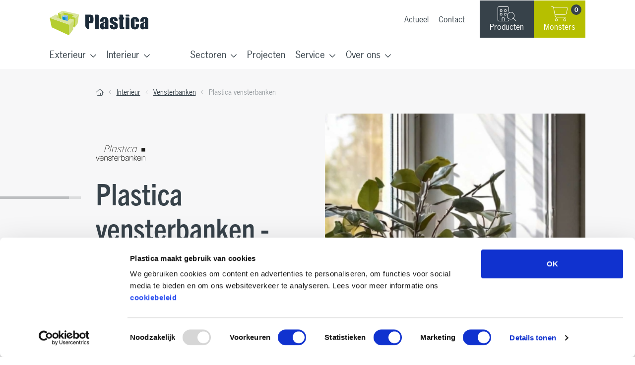

--- FILE ---
content_type: text/html; charset=UTF-8
request_url: https://www.plastica.nl/product-categorie/interieur/interieur-plastica-vensterbanken/
body_size: 39322
content:
<!DOCTYPE html>
<html lang="nl-NL">
  <head>
    <!-- START Google Tag Manager --><script data-cookieconsent="ignore" type="text/plain">(function(w,d,s,l,i){w[l]=w[l]||[];w[l].push({'gtm.start':
new Date().getTime(),event:'gtm.js'});var f=d.getElementsByTagName(s)[0],
j=d.createElement(s),dl=l!='dataLayer'?'&l='+l:'';j.async=true;j.src=
'https://www.googletagmanager.com/gtm.js?id='+i+dl;f.parentNode.insertBefore(j,f);
})(window,document,'script','dataLayer','GTM-N3KQBN');</script><!-- EINDE Google Tag Manager -->      
    <meta charset="UTF-8" />
<script type="text/javascript">
/* <![CDATA[ */
var gform;gform||(document.addEventListener("gform_main_scripts_loaded",function(){gform.scriptsLoaded=!0}),document.addEventListener("gform/theme/scripts_loaded",function(){gform.themeScriptsLoaded=!0}),window.addEventListener("DOMContentLoaded",function(){gform.domLoaded=!0}),gform={domLoaded:!1,scriptsLoaded:!1,themeScriptsLoaded:!1,isFormEditor:()=>"function"==typeof InitializeEditor,callIfLoaded:function(o){return!(!gform.domLoaded||!gform.scriptsLoaded||!gform.themeScriptsLoaded&&!gform.isFormEditor()||(gform.isFormEditor()&&console.warn("The use of gform.initializeOnLoaded() is deprecated in the form editor context and will be removed in Gravity Forms 3.1."),o(),0))},initializeOnLoaded:function(o){gform.callIfLoaded(o)||(document.addEventListener("gform_main_scripts_loaded",()=>{gform.scriptsLoaded=!0,gform.callIfLoaded(o)}),document.addEventListener("gform/theme/scripts_loaded",()=>{gform.themeScriptsLoaded=!0,gform.callIfLoaded(o)}),window.addEventListener("DOMContentLoaded",()=>{gform.domLoaded=!0,gform.callIfLoaded(o)}))},hooks:{action:{},filter:{}},addAction:function(o,r,e,t){gform.addHook("action",o,r,e,t)},addFilter:function(o,r,e,t){gform.addHook("filter",o,r,e,t)},doAction:function(o){gform.doHook("action",o,arguments)},applyFilters:function(o){return gform.doHook("filter",o,arguments)},removeAction:function(o,r){gform.removeHook("action",o,r)},removeFilter:function(o,r,e){gform.removeHook("filter",o,r,e)},addHook:function(o,r,e,t,n){null==gform.hooks[o][r]&&(gform.hooks[o][r]=[]);var d=gform.hooks[o][r];null==n&&(n=r+"_"+d.length),gform.hooks[o][r].push({tag:n,callable:e,priority:t=null==t?10:t})},doHook:function(r,o,e){var t;if(e=Array.prototype.slice.call(e,1),null!=gform.hooks[r][o]&&((o=gform.hooks[r][o]).sort(function(o,r){return o.priority-r.priority}),o.forEach(function(o){"function"!=typeof(t=o.callable)&&(t=window[t]),"action"==r?t.apply(null,e):e[0]=t.apply(null,e)})),"filter"==r)return e[0]},removeHook:function(o,r,t,n){var e;null!=gform.hooks[o][r]&&(e=(e=gform.hooks[o][r]).filter(function(o,r,e){return!!(null!=n&&n!=o.tag||null!=t&&t!=o.priority)}),gform.hooks[o][r]=e)}});
/* ]]> */
</script>

    <meta http-equiv="X-UA-Compatible" content="IE=edge">
    <meta name="viewport" content="width=device-width, initial-scale=1, shrink-to-fit=no">
    <meta name="format-detection" content="telephone=no">
    <meta name="author" content="Plastica">
	<!-- Chrome, Firefox OS and Opera -->
    	<meta name="theme-color" content="#b6bf00">
	<!-- Windows Phone -->
	<meta name="msapplication-navbutton-color" content="#b6bf00">
	<!-- iOS Safari -->
	<meta name="apple-mobile-web-app-status-bar-style" content="#b6bf00">

    
    <title>Plastica vensterbanken  - Plastica</title>

    <!-- Bootstrap core CSS -->
    <link rel="profile" href="http://gmpg.org/xfn/11" />
    
    <script type="text/javascript">
	window.dataLayer = window.dataLayer || [];

	function gtag() {
		dataLayer.push(arguments);
	}

	gtag("consent", "default", {
		ad_personalization: "denied",
		ad_storage: "denied",
		ad_user_data: "denied",
		analytics_storage: "denied",
		functionality_storage: "denied",
		personalization_storage: "denied",
		security_storage: "granted",
		wait_for_update: 500,
	});
	gtag("set", "ads_data_redaction", true);
	</script>
<script type="text/javascript">
		(function (w, d, s, l, i) {
		w[l] = w[l] || [];
		w[l].push({'gtm.start': new Date().getTime(), event: 'gtm.js'});
		var f = d.getElementsByTagName(s)[0], j = d.createElement(s), dl = l !== 'dataLayer' ? '&l=' + l : '';
		j.async = true;
		j.src = 'https://www.googletagmanager.com/gtm.js?id=' + i + dl;
		f.parentNode.insertBefore(j, f);
	})(
		window,
		document,
		'script',
		'dataLayer',
		'GTM-N3KQBN'
	);
</script>
<script type="text/javascript"
		id="Cookiebot"
		src="https://consent.cookiebot.com/uc.js"
		data-implementation="wp"
		data-cbid="6d450699-9e54-4ec9-b21a-de4554943d3d"
							async	></script>
<meta name='robots' content='index, follow, max-image-preview:large, max-snippet:-1, max-video-preview:-1' />

	<!-- This site is optimized with the Yoast SEO plugin v26.5 - https://yoast.com/wordpress/plugins/seo/ -->
	<meta name="description" content="Kies voor strak afgewerkte vensterbanken die tegen een stootje kunnen. Classic &amp; Lisoo: stijlvol, onderhoudsvriendelijk en eenvoudig te monteren." />
	<link rel="canonical" href="https://www.plastica.nl/product-categorie/interieur/interieur-vensterbanken/interieur-plastica-vensterbanken/" />
	<meta property="og:locale" content="nl_NL" />
	<meta property="og:type" content="article" />
	<meta property="og:title" content="Plastica vensterbanken Archieven - Plastica" />
	<meta property="og:description" content="Kies voor strak afgewerkte vensterbanken die tegen een stootje kunnen. Classic &amp; Lisoo: stijlvol, onderhoudsvriendelijk en eenvoudig te monteren." />
	<meta property="og:url" content="https://www.plastica.nl/product-categorie/interieur/interieur-vensterbanken/interieur-plastica-vensterbanken/" />
	<meta property="og:site_name" content="Plastica" />
	<meta name="twitter:card" content="summary_large_image" />
	<script type="application/ld+json" class="yoast-schema-graph">{"@context":"https://schema.org","@graph":[{"@type":"CollectionPage","@id":"https://www.plastica.nl/product-categorie/interieur/interieur-vensterbanken/interieur-plastica-vensterbanken/","url":"https://www.plastica.nl/product-categorie/interieur/interieur-vensterbanken/interieur-plastica-vensterbanken/","name":"Plastica vensterbanken Archieven - Plastica","isPartOf":{"@id":"https://www.plastica.nl/#website"},"primaryImageOfPage":{"@id":"https://www.plastica.nl/product-categorie/interieur/interieur-vensterbanken/interieur-plastica-vensterbanken/#primaryimage"},"image":{"@id":"https://www.plastica.nl/product-categorie/interieur/interieur-vensterbanken/interieur-plastica-vensterbanken/#primaryimage"},"thumbnailUrl":"https://www.plastica.nl/inhoud/uploads/22_0026_1170x1170_acf_cropped.jpg","description":"Kies voor strak afgewerkte vensterbanken die tegen een stootje kunnen. Classic & Lisoo: stijlvol, onderhoudsvriendelijk en eenvoudig te monteren.","breadcrumb":{"@id":"https://www.plastica.nl/product-categorie/interieur/interieur-vensterbanken/interieur-plastica-vensterbanken/#breadcrumb"},"inLanguage":"nl-NL"},{"@type":"ImageObject","inLanguage":"nl-NL","@id":"https://www.plastica.nl/product-categorie/interieur/interieur-vensterbanken/interieur-plastica-vensterbanken/#primaryimage","url":"https://www.plastica.nl/inhoud/uploads/22_0026_1170x1170_acf_cropped.jpg","contentUrl":"https://www.plastica.nl/inhoud/uploads/22_0026_1170x1170_acf_cropped.jpg","width":1170,"height":1170},{"@type":"BreadcrumbList","@id":"https://www.plastica.nl/product-categorie/interieur/interieur-vensterbanken/interieur-plastica-vensterbanken/#breadcrumb","itemListElement":[{"@type":"ListItem","position":1,"name":"Home","item":"https://www.plastica.nl/"},{"@type":"ListItem","position":2,"name":"Interieur","item":"https://www.plastica.nl/product-categorie/interieur/"},{"@type":"ListItem","position":3,"name":"Vensterbanken","item":"https://www.plastica.nl/product-categorie/interieur/interieur-vensterbanken/"},{"@type":"ListItem","position":4,"name":"Plastica vensterbanken"}]},{"@type":"WebSite","@id":"https://www.plastica.nl/#website","url":"https://www.plastica.nl/","name":"Plastica","description":"","potentialAction":[{"@type":"SearchAction","target":{"@type":"EntryPoint","urlTemplate":"https://www.plastica.nl/?s={search_term_string}"},"query-input":{"@type":"PropertyValueSpecification","valueRequired":true,"valueName":"search_term_string"}}],"inLanguage":"nl-NL"}]}</script>
	<!-- / Yoast SEO plugin. -->


<link rel='dns-prefetch' href='//js-eu1.hs-scripts.com' />
<link rel='dns-prefetch' href='//kit.fontawesome.com' />
<link rel='dns-prefetch' href='//use.typekit.net' />
<link href='https://fonts.gstatic.com' crossorigin rel='preconnect' />
<link rel="alternate" type="application/rss+xml" title="Plastica &raquo; feed" href="https://www.plastica.nl/feed/" />
<link rel="alternate" type="application/rss+xml" title="Plastica &raquo; reacties feed" href="https://www.plastica.nl/comments/feed/" />
<link rel="alternate" type="application/rss+xml" title="Plastica &raquo; Plastica vensterbanken Categorie feed" href="https://www.plastica.nl/product-categorie/interieur/interieur-vensterbanken/interieur-plastica-vensterbanken/feed/" />
<style id='wp-img-auto-sizes-contain-inline-css' type='text/css'>
img:is([sizes=auto i],[sizes^="auto," i]){contain-intrinsic-size:3000px 1500px}
/*# sourceURL=wp-img-auto-sizes-contain-inline-css */
</style>
<style id='classic-theme-styles-inline-css' type='text/css'>
/*! This file is auto-generated */
.wp-block-button__link{color:#fff;background-color:#32373c;border-radius:9999px;box-shadow:none;text-decoration:none;padding:calc(.667em + 2px) calc(1.333em + 2px);font-size:1.125em}.wp-block-file__button{background:#32373c;color:#fff;text-decoration:none}
/*# sourceURL=/wp-includes/css/classic-themes.min.css */
</style>
<link rel='stylesheet' id='webton-plastica-csv-css' href='https://www.plastica.nl/inhoud/plugins/webton-plastica-csv/public/css/webton-plastica-csv-public.css' type='text/css' media='all' />
<link rel='stylesheet' id='woocommerce-layout-css' href='https://www.plastica.nl/inhoud/plugins/woocommerce/assets/css/woocommerce-layout.css' type='text/css' media='all' />
<link rel='stylesheet' id='woocommerce-smallscreen-css' href='https://www.plastica.nl/inhoud/plugins/woocommerce/assets/css/woocommerce-smallscreen.css' type='text/css' media='only screen and (max-width: 768px)' />
<link rel='stylesheet' id='woocommerce-general-css' href='https://www.plastica.nl/inhoud/plugins/woocommerce/assets/css/woocommerce.css' type='text/css' media='all' />
<style id='woocommerce-inline-inline-css' type='text/css'>
.woocommerce form .form-row .required { visibility: visible; }
/*# sourceURL=woocommerce-inline-inline-css */
</style>
<link rel='stylesheet' id='brands-styles-css' href='https://www.plastica.nl/inhoud/plugins/woocommerce/assets/css/brands.css' type='text/css' media='all' />
<link rel='stylesheet' id='bootstrap-min-css' href='https://www.plastica.nl/inhoud/themes/webtontheme/css/bootstrap.min.css' type='text/css' media='all' />
<link rel='stylesheet' id='woocommerce-extra-css' href='https://www.plastica.nl/inhoud/themes/webtontheme-child/css/woocommerce-extra.css' type='text/css' media='all' />
<link rel='stylesheet' id='woocommerce-base-css' href='https://www.plastica.nl/inhoud/themes/webtontheme-child/css/woocommerce-base.css' type='text/css' media='all' />
<link rel='stylesheet' id='webtontheme-css' href='https://www.plastica.nl/inhoud/themes/webtontheme-child/css/navbar-static-top-new-menu.css' type='text/css' media='all' />
<link rel='stylesheet' id='slide-in-menu-met-sub-slidein-css' href='https://www.plastica.nl/inhoud/themes/webtontheme-child/css/slide-in-menu-met-sub-slidein-new-menu.css' type='text/css' media='all' />
<link rel='stylesheet' id='adobe-fonts-css' href='//use.typekit.net/hul7sqj.css' type='text/css' media='all' />
<link rel='stylesheet' id='categorie_header_categorie_header-css' href='https://www.plastica.nl/inhoud/themes/webtontheme-child/components/categorie_header/load/categorie_header.css' type='text/css' media='all' />
<link rel='stylesheet' id='categorie_content_categorie_content-css' href='https://www.plastica.nl/inhoud/themes/webtontheme-child/components/categorie_content/load/categorie_content.css' type='text/css' media='all' />
<link rel='stylesheet' id='producten_overzicht_producten_overzicht-css' href='https://www.plastica.nl/inhoud/themes/webtontheme-child/components/producten_overzicht/load/producten_overzicht.css' type='text/css' media='all' />
<link rel='stylesheet' id='oppervlaktestructuur_voorbeeld_oppervlaktestructuur_voorbeeld-css' href='https://www.plastica.nl/inhoud/themes/webtontheme-child/components/oppervlaktestructuur_voorbeeld/load/oppervlaktestructuur_voorbeeld.css' type='text/css' media='all' />
<link rel='stylesheet' id='dropdown_items_dropdown_items-css' href='https://www.plastica.nl/inhoud/themes/webtontheme-child/components/dropdown_items/load/dropdown_items.css' type='text/css' media='all' />
<link rel='stylesheet' id='downloads_downloads-css' href='https://www.plastica.nl/inhoud/themes/webtontheme-child/components/downloads/load/downloads.css' type='text/css' media='all' />
<link rel='stylesheet' id='bekijk_ook_bekijk_ook-css' href='https://www.plastica.nl/inhoud/themes/webtontheme-child/components/bekijk_ook/load/bekijk_ook.css' type='text/css' media='all' />
<link rel='stylesheet' id='content_1_koloms_content_1_koloms-css' href='https://www.plastica.nl/inhoud/themes/webtontheme-child/components/content_1_koloms/load/content_1_koloms.css' type='text/css' media='all' />
<link rel='stylesheet' id='fancybox-css' href='https://www.plastica.nl/inhoud/themes/webtontheme/css/jquery.fancybox.min.css' type='text/css' media='all' />
<script type="text/javascript" src="https://www.plastica.nl/wp-includes/js/jquery/jquery.min.js" id="jquery-core-js"></script>
<script type="text/javascript" src="https://www.plastica.nl/inhoud/plugins/webton-plastica-csv/public/js/webton-plastica-csv-public.js" id="webton-plastica-csv-js"></script>
<script type="text/javascript" src="https://www.plastica.nl/inhoud/plugins/woocommerce/assets/js/jquery-blockui/jquery.blockUI.min.js" id="wc-jquery-blockui-js" defer="defer" data-wp-strategy="defer"></script>
<script type="text/javascript" id="wc-add-to-cart-js-extra">
/* <![CDATA[ */
var wc_add_to_cart_params = {"ajax_url":"/wp-admin/admin-ajax.php","wc_ajax_url":"/?wc-ajax=%%endpoint%%","i18n_view_cart":"Bekijk winkelwagen","cart_url":"https://www.plastica.nl/?page_id=3009","is_cart":"","cart_redirect_after_add":"no"};
//# sourceURL=wc-add-to-cart-js-extra
/* ]]> */
</script>
<script type="text/javascript" src="https://www.plastica.nl/inhoud/plugins/woocommerce/assets/js/frontend/add-to-cart.min.js" id="wc-add-to-cart-js" defer="defer" data-wp-strategy="defer"></script>
<script type="text/javascript" src="https://www.plastica.nl/inhoud/plugins/woocommerce/assets/js/js-cookie/js.cookie.min.js" id="wc-js-cookie-js" defer="defer" data-wp-strategy="defer"></script>
<script type="text/javascript" id="woocommerce-js-extra">
/* <![CDATA[ */
var woocommerce_params = {"ajax_url":"/wp-admin/admin-ajax.php","wc_ajax_url":"/?wc-ajax=%%endpoint%%","i18n_password_show":"Wachtwoord weergeven","i18n_password_hide":"Wachtwoord verbergen"};
//# sourceURL=woocommerce-js-extra
/* ]]> */
</script>
<script type="text/javascript" src="https://www.plastica.nl/inhoud/plugins/woocommerce/assets/js/frontend/woocommerce.min.js" id="woocommerce-js" defer="defer" data-wp-strategy="defer"></script>
<script defer crossorigin="anonymous" type="text/javascript" src="https://kit.fontawesome.com/344dc49342.js" id="font-awesome-official-js"></script>
<link rel="https://api.w.org/" href="https://www.plastica.nl/wp-json/" /><link rel="alternate" title="JSON" type="application/json" href="https://www.plastica.nl/wp-json/wp/v2/product_cat/1681" />			<!-- DO NOT COPY THIS SNIPPET! Start of Page Analytics Tracking for HubSpot WordPress plugin v11.3.33-->
			<script class="hsq-set-content-id" data-content-id="listing-page">
				var _hsq = _hsq || [];
				_hsq.push(["setContentType", "listing-page"]);
			</script>
			<!-- DO NOT COPY THIS SNIPPET! End of Page Analytics Tracking for HubSpot WordPress plugin -->
			<link rel="apple-touch-icon" sizes="180x180" href="/inhoud/uploads/fbrfg/apple-touch-icon.png">
<link rel="icon" type="image/png" sizes="32x32" href="/inhoud/uploads/fbrfg/favicon-32x32.png">
<link rel="icon" type="image/png" sizes="16x16" href="/inhoud/uploads/fbrfg/favicon-16x16.png">
<link rel="manifest" href="/inhoud/uploads/fbrfg/site.webmanifest">
<link rel="mask-icon" href="/inhoud/uploads/fbrfg/safari-pinned-tab.svg" color="#5bbad5">
<link rel="shortcut icon" href="/inhoud/uploads/fbrfg/favicon.ico">
<meta name="msapplication-TileColor" content="#ffffff">
<meta name="msapplication-config" content="/inhoud/uploads/fbrfg/browserconfig.xml">
<meta name="theme-color" content="#ffffff">    <script>
        var WPCDIR = 'https://www.plastica.nl/inhoud/themes/webtontheme-child';
        var ajaxurl = 'https://www.plastica.nl/wp-admin/admin-ajax.php';		
        var termid = '1681';		
    </script>
    		<style>
			.stijl_achtergrondkleur_f7f7f8 + .stijl_achtergrondkleur_f7f7f8{ padding-top: 0 !important; }.stijl_achtergrondkleur_f7f7f8{ background-color: #f7f7f8 }.gekaderd_blok_f7f7f8 + .gekaderd_blok_f7f7f8{ margin-top: var(--default-margin-bottom) !important; }.gekaderd_blok_f7f7f8{ background-color: #f7f7f8 }.stijl_achtergrondkleur_ffffff + .stijl_achtergrondkleur_ffffff{ padding-top: 0 !important; }.stijl_achtergrondkleur_ffffff{ background-color: #ffffff }.gekaderd_blok_ffffff + .gekaderd_blok_ffffff{ margin-top: var(--default-margin-bottom) !important; }.gekaderd_blok_ffffff{ background-color: #ffffff }.stijl_achtergrondkleur_37424a + .stijl_achtergrondkleur_37424a{ padding-top: 0 !important; }.stijl_achtergrondkleur_37424a{ background-color: #37424a }.gekaderd_blok_37424a + .gekaderd_blok_37424a{ margin-top: var(--default-margin-bottom) !important; }.gekaderd_blok_37424a{ background-color: #37424a }.stijl_achtergrondkleur_f7f7f8 { color: #37424a }.stijl_achtergrondkleur_f7f7f8 a:not(.button) { color: #37424a }.stijl_achtergrondkleur_f7f7f8 h1 { color: #37424a }.stijl_achtergrondkleur_f7f7f8 h2 { color: #37424a }.stijl_achtergrondkleur_f7f7f8 h3 { color: #37424a }.jumbotron .gekaderd_blok_f7f7f8 { color: #37424a }.jumbotron .gekaderd_blok_f7f7f8 a:not(.button) { color: #37424a }.jumbotron .gekaderd_blok_f7f7f8 h1 { color: #37424a }.jumbotron .gekaderd_blok_f7f7f8 h2 { color: #37424a }.jumbotron .gekaderd_blok_f7f7f8 h3 { color: #37424a }.stijl_achtergrondkleur_ffffff { color: #37424a }.stijl_achtergrondkleur_ffffff a:not(.button) { color: #37424a }.stijl_achtergrondkleur_ffffff h1 { color: #37424a }.stijl_achtergrondkleur_ffffff h2 { color: #37424a }.stijl_achtergrondkleur_ffffff h3 { color: #37424a }.jumbotron .gekaderd_blok_ffffff { color: #37424a }.jumbotron .gekaderd_blok_ffffff a:not(.button) { color: #37424a }.jumbotron .gekaderd_blok_ffffff h1 { color: #37424a }.jumbotron .gekaderd_blok_ffffff h2 { color: #37424a }.jumbotron .gekaderd_blok_ffffff h3 { color: #37424a }.stijl_achtergrondkleur_37424a { color: #ffffff }.stijl_achtergrondkleur_37424a a:not(.button) { color: #ffffff }.stijl_achtergrondkleur_37424a h1 { color: #ffffff }.stijl_achtergrondkleur_37424a h2 { color: #ffffff }.stijl_achtergrondkleur_37424a h3 { color: #ffffff }.jumbotron .gekaderd_blok_37424a { color: #ffffff }.jumbotron .gekaderd_blok_37424a a:not(.button) { color: #ffffff }.jumbotron .gekaderd_blok_37424a h1 { color: #ffffff }.jumbotron .gekaderd_blok_37424a h2 { color: #ffffff }.jumbotron .gekaderd_blok_37424a h3 { color: #ffffff }		</style>
			<noscript><style>.woocommerce-product-gallery{ opacity: 1 !important; }</style></noscript>
	<noscript><style id="rocket-lazyload-nojs-css">.rll-youtube-player, [data-lazy-src]{display:none !important;}</style></noscript>    <style>
		.gform_body ul{
			padding:0;
			list-style:none !important;
		}
	</style>
    <!-- START Facebook Pixel Code --><script data-cookieconsent="marketing" type="text/plain">
  !function(f,b,e,v,n,t,s)
  {if(f.fbq)return;n=f.fbq=function(){n.callMethod?
  n.callMethod.apply(n,arguments):n.queue.push(arguments)};
  if(!f._fbq)f._fbq=n;n.push=n;n.loaded=!0;n.version='2.0';
  n.queue=[];t=b.createElement(e);t.async=!0;
  t.src=v;s=b.getElementsByTagName(e)[0];
  s.parentNode.insertBefore(t,s)}(window, document,'script',
  'https://connect.facebook.net/en_US/fbevents.js');
  fbq('init', '709174219518083');
  fbq('track', 'PageView');
</script><!-- EINDE Facebook Pixel Code -->    <style id='global-styles-inline-css' type='text/css'>
:root{--wp--preset--aspect-ratio--square: 1;--wp--preset--aspect-ratio--4-3: 4/3;--wp--preset--aspect-ratio--3-4: 3/4;--wp--preset--aspect-ratio--3-2: 3/2;--wp--preset--aspect-ratio--2-3: 2/3;--wp--preset--aspect-ratio--16-9: 16/9;--wp--preset--aspect-ratio--9-16: 9/16;--wp--preset--color--black: #000000;--wp--preset--color--cyan-bluish-gray: #abb8c3;--wp--preset--color--white: #ffffff;--wp--preset--color--pale-pink: #f78da7;--wp--preset--color--vivid-red: #cf2e2e;--wp--preset--color--luminous-vivid-orange: #ff6900;--wp--preset--color--luminous-vivid-amber: #fcb900;--wp--preset--color--light-green-cyan: #7bdcb5;--wp--preset--color--vivid-green-cyan: #00d084;--wp--preset--color--pale-cyan-blue: #8ed1fc;--wp--preset--color--vivid-cyan-blue: #0693e3;--wp--preset--color--vivid-purple: #9b51e0;--wp--preset--gradient--vivid-cyan-blue-to-vivid-purple: linear-gradient(135deg,rgb(6,147,227) 0%,rgb(155,81,224) 100%);--wp--preset--gradient--light-green-cyan-to-vivid-green-cyan: linear-gradient(135deg,rgb(122,220,180) 0%,rgb(0,208,130) 100%);--wp--preset--gradient--luminous-vivid-amber-to-luminous-vivid-orange: linear-gradient(135deg,rgb(252,185,0) 0%,rgb(255,105,0) 100%);--wp--preset--gradient--luminous-vivid-orange-to-vivid-red: linear-gradient(135deg,rgb(255,105,0) 0%,rgb(207,46,46) 100%);--wp--preset--gradient--very-light-gray-to-cyan-bluish-gray: linear-gradient(135deg,rgb(238,238,238) 0%,rgb(169,184,195) 100%);--wp--preset--gradient--cool-to-warm-spectrum: linear-gradient(135deg,rgb(74,234,220) 0%,rgb(151,120,209) 20%,rgb(207,42,186) 40%,rgb(238,44,130) 60%,rgb(251,105,98) 80%,rgb(254,248,76) 100%);--wp--preset--gradient--blush-light-purple: linear-gradient(135deg,rgb(255,206,236) 0%,rgb(152,150,240) 100%);--wp--preset--gradient--blush-bordeaux: linear-gradient(135deg,rgb(254,205,165) 0%,rgb(254,45,45) 50%,rgb(107,0,62) 100%);--wp--preset--gradient--luminous-dusk: linear-gradient(135deg,rgb(255,203,112) 0%,rgb(199,81,192) 50%,rgb(65,88,208) 100%);--wp--preset--gradient--pale-ocean: linear-gradient(135deg,rgb(255,245,203) 0%,rgb(182,227,212) 50%,rgb(51,167,181) 100%);--wp--preset--gradient--electric-grass: linear-gradient(135deg,rgb(202,248,128) 0%,rgb(113,206,126) 100%);--wp--preset--gradient--midnight: linear-gradient(135deg,rgb(2,3,129) 0%,rgb(40,116,252) 100%);--wp--preset--font-size--small: 13px;--wp--preset--font-size--medium: 20px;--wp--preset--font-size--large: 36px;--wp--preset--font-size--x-large: 42px;--wp--preset--spacing--20: 0.44rem;--wp--preset--spacing--30: 0.67rem;--wp--preset--spacing--40: 1rem;--wp--preset--spacing--50: 1.5rem;--wp--preset--spacing--60: 2.25rem;--wp--preset--spacing--70: 3.38rem;--wp--preset--spacing--80: 5.06rem;--wp--preset--shadow--natural: 6px 6px 9px rgba(0, 0, 0, 0.2);--wp--preset--shadow--deep: 12px 12px 50px rgba(0, 0, 0, 0.4);--wp--preset--shadow--sharp: 6px 6px 0px rgba(0, 0, 0, 0.2);--wp--preset--shadow--outlined: 6px 6px 0px -3px rgb(255, 255, 255), 6px 6px rgb(0, 0, 0);--wp--preset--shadow--crisp: 6px 6px 0px rgb(0, 0, 0);}:where(.is-layout-flex){gap: 0.5em;}:where(.is-layout-grid){gap: 0.5em;}body .is-layout-flex{display: flex;}.is-layout-flex{flex-wrap: wrap;align-items: center;}.is-layout-flex > :is(*, div){margin: 0;}body .is-layout-grid{display: grid;}.is-layout-grid > :is(*, div){margin: 0;}:where(.wp-block-columns.is-layout-flex){gap: 2em;}:where(.wp-block-columns.is-layout-grid){gap: 2em;}:where(.wp-block-post-template.is-layout-flex){gap: 1.25em;}:where(.wp-block-post-template.is-layout-grid){gap: 1.25em;}.has-black-color{color: var(--wp--preset--color--black) !important;}.has-cyan-bluish-gray-color{color: var(--wp--preset--color--cyan-bluish-gray) !important;}.has-white-color{color: var(--wp--preset--color--white) !important;}.has-pale-pink-color{color: var(--wp--preset--color--pale-pink) !important;}.has-vivid-red-color{color: var(--wp--preset--color--vivid-red) !important;}.has-luminous-vivid-orange-color{color: var(--wp--preset--color--luminous-vivid-orange) !important;}.has-luminous-vivid-amber-color{color: var(--wp--preset--color--luminous-vivid-amber) !important;}.has-light-green-cyan-color{color: var(--wp--preset--color--light-green-cyan) !important;}.has-vivid-green-cyan-color{color: var(--wp--preset--color--vivid-green-cyan) !important;}.has-pale-cyan-blue-color{color: var(--wp--preset--color--pale-cyan-blue) !important;}.has-vivid-cyan-blue-color{color: var(--wp--preset--color--vivid-cyan-blue) !important;}.has-vivid-purple-color{color: var(--wp--preset--color--vivid-purple) !important;}.has-black-background-color{background-color: var(--wp--preset--color--black) !important;}.has-cyan-bluish-gray-background-color{background-color: var(--wp--preset--color--cyan-bluish-gray) !important;}.has-white-background-color{background-color: var(--wp--preset--color--white) !important;}.has-pale-pink-background-color{background-color: var(--wp--preset--color--pale-pink) !important;}.has-vivid-red-background-color{background-color: var(--wp--preset--color--vivid-red) !important;}.has-luminous-vivid-orange-background-color{background-color: var(--wp--preset--color--luminous-vivid-orange) !important;}.has-luminous-vivid-amber-background-color{background-color: var(--wp--preset--color--luminous-vivid-amber) !important;}.has-light-green-cyan-background-color{background-color: var(--wp--preset--color--light-green-cyan) !important;}.has-vivid-green-cyan-background-color{background-color: var(--wp--preset--color--vivid-green-cyan) !important;}.has-pale-cyan-blue-background-color{background-color: var(--wp--preset--color--pale-cyan-blue) !important;}.has-vivid-cyan-blue-background-color{background-color: var(--wp--preset--color--vivid-cyan-blue) !important;}.has-vivid-purple-background-color{background-color: var(--wp--preset--color--vivid-purple) !important;}.has-black-border-color{border-color: var(--wp--preset--color--black) !important;}.has-cyan-bluish-gray-border-color{border-color: var(--wp--preset--color--cyan-bluish-gray) !important;}.has-white-border-color{border-color: var(--wp--preset--color--white) !important;}.has-pale-pink-border-color{border-color: var(--wp--preset--color--pale-pink) !important;}.has-vivid-red-border-color{border-color: var(--wp--preset--color--vivid-red) !important;}.has-luminous-vivid-orange-border-color{border-color: var(--wp--preset--color--luminous-vivid-orange) !important;}.has-luminous-vivid-amber-border-color{border-color: var(--wp--preset--color--luminous-vivid-amber) !important;}.has-light-green-cyan-border-color{border-color: var(--wp--preset--color--light-green-cyan) !important;}.has-vivid-green-cyan-border-color{border-color: var(--wp--preset--color--vivid-green-cyan) !important;}.has-pale-cyan-blue-border-color{border-color: var(--wp--preset--color--pale-cyan-blue) !important;}.has-vivid-cyan-blue-border-color{border-color: var(--wp--preset--color--vivid-cyan-blue) !important;}.has-vivid-purple-border-color{border-color: var(--wp--preset--color--vivid-purple) !important;}.has-vivid-cyan-blue-to-vivid-purple-gradient-background{background: var(--wp--preset--gradient--vivid-cyan-blue-to-vivid-purple) !important;}.has-light-green-cyan-to-vivid-green-cyan-gradient-background{background: var(--wp--preset--gradient--light-green-cyan-to-vivid-green-cyan) !important;}.has-luminous-vivid-amber-to-luminous-vivid-orange-gradient-background{background: var(--wp--preset--gradient--luminous-vivid-amber-to-luminous-vivid-orange) !important;}.has-luminous-vivid-orange-to-vivid-red-gradient-background{background: var(--wp--preset--gradient--luminous-vivid-orange-to-vivid-red) !important;}.has-very-light-gray-to-cyan-bluish-gray-gradient-background{background: var(--wp--preset--gradient--very-light-gray-to-cyan-bluish-gray) !important;}.has-cool-to-warm-spectrum-gradient-background{background: var(--wp--preset--gradient--cool-to-warm-spectrum) !important;}.has-blush-light-purple-gradient-background{background: var(--wp--preset--gradient--blush-light-purple) !important;}.has-blush-bordeaux-gradient-background{background: var(--wp--preset--gradient--blush-bordeaux) !important;}.has-luminous-dusk-gradient-background{background: var(--wp--preset--gradient--luminous-dusk) !important;}.has-pale-ocean-gradient-background{background: var(--wp--preset--gradient--pale-ocean) !important;}.has-electric-grass-gradient-background{background: var(--wp--preset--gradient--electric-grass) !important;}.has-midnight-gradient-background{background: var(--wp--preset--gradient--midnight) !important;}.has-small-font-size{font-size: var(--wp--preset--font-size--small) !important;}.has-medium-font-size{font-size: var(--wp--preset--font-size--medium) !important;}.has-large-font-size{font-size: var(--wp--preset--font-size--large) !important;}.has-x-large-font-size{font-size: var(--wp--preset--font-size--x-large) !important;}
/*# sourceURL=global-styles-inline-css */
</style>
<link rel='stylesheet' id='wc-blocks-style-css' href='https://www.plastica.nl/inhoud/plugins/woocommerce/assets/client/blocks/wc-blocks.css' type='text/css' media='all' />
<link rel='stylesheet' id='gravity-forms-extra-new-css' href='https://www.plastica.nl/inhoud/themes/webtontheme-child/css/gravity-forms-extra-new.css' type='text/css' media='all' />
<link rel='stylesheet' id='gform_basic-css' href='https://www.plastica.nl/inhoud/plugins/gravityforms/assets/css/dist/basic.min.css' type='text/css' media='all' />
<link rel='stylesheet' id='gform_theme_components-css' href='https://www.plastica.nl/inhoud/plugins/gravityforms/assets/css/dist/theme-components.min.css' type='text/css' media='all' />
<link rel='stylesheet' id='gform_theme-css' href='https://www.plastica.nl/inhoud/plugins/gravityforms/assets/css/dist/theme.min.css' type='text/css' media='all' />
</head>
    
<body class="archive tax-product_cat term-interieur-plastica-vensterbanken term-1681 wp-theme-webtontheme wp-child-theme-webtontheme-child theme-webtontheme not-home woocommerce woocommerce-page woocommerce-no-js">
	<div class="menu_open_overlay"></div>    <!-- START Facebook Pixel NOJS Code --><noscript><img height="1" width="1" style="display:none"
  src="https://www.facebook.com/tr?id=709174219518083&ev=PageView&noscript=1"
/></noscript><!-- EINDE Facebook Pixel NOJS Code --><!-- START Google Tag Manager NOSCRIPT --><noscript><iframe src="https://www.googletagmanager.com/ns.html?id=GTM-N3KQBN" height="0" width="0" style="display:none;visibility:hidden"></iframe></noscript><!-- EINDE Google Tag Manager NOSCRIPT -->    
        
    <nav class="navbar navbar-expand-md ">            <div class="container">
    	
                        <div id="logoholder">
                    <a class="navbar-brand" href="https://www.plastica.nl"><img data-skip-lazy alt="Logo Plastica" src="https://www.plastica.nl/inhoud/uploads/plastica_logo.svg" /></a>
    <div class="d-md-none"><a class="header_offerte" target="_blank" href="https://webshop.plastica.nl/" title="Producten"><i></i></a><a class="header_monster" target="_blank" href="https://webshop.plastica.nl/monsters" title="Monsters"><i></i></a></div>            </div>
            <div class="d-flex top-menu-container"><ul id="topmenu" class="menu"><li id="menu-item-2736" class="menu-item menu-item-type-taxonomy menu-item-object-category menu-item-2736"><a href="https://www.plastica.nl/category/actueel/">Actueel</a></li>
<li id="menu-item-2739" class="menu-item menu-item-type-post_type menu-item-object-page menu-item-2739"><a href="https://www.plastica.nl/contact/">Contact</a></li>
</ul><a class="header_offerte" target="_blank" href="https://webshop.plastica.nl/" title="Producten"><i></i>Producten</a><a class="header_monster" target="_blank" href="https://webshop.plastica.nl/monsters" title="Monsters"><i></i>Monsters</a></div>	
            <button type="button" class="navbar-toggler" id="trigger-overlay" data-bs-toggle="collapse" data-bs-target="#navbar-hoofdmenu" aria-controls="navbar-hoofdmenu" aria-expanded="false" aria-label="Toggle navigation">                <span class="navbar-toggler-icon"></span>
			</button>
        <div class="collapse navbar-collapse" id="navbar-hoofdmenu">
	<button type="button" class="navbar-toggler" id="trigger-overlay-close" data-bs-toggle="collapse" data-bs-target="#navbar-hoofdmenu" aria-controls="navbar-hoofdmenu" aria-expanded="false" aria-label="Toggle navigation"><span class="navbar-toggler-icon"></span></button><div class="d-md-none"><a class="navbar-brand" href="https://www.plastica.nl"><img data-skip-lazy alt="Logo Plastica" src="https://www.plastica.nl/inhoud/uploads/plastica_logo.svg" /></a><a class="header_offerte" target="_blank" href="https://webshop.plastica.nl/" title="Producten"><i></i></a><a class="header_monster" target="_blank" href="https://webshop.plastica.nl/monsters" title="Monsters"><i></i></a></div>    <ul id="hoofdmenu" class="navbar-nav"><li id="menu-item-282386" class="menu-item menu-item-type-taxonomy menu-item-object-product_cat menu-item-has-children menu-item-282386"><a href="https://www.plastica.nl/product-categorie/exterieur/">Exterieur</a>
<ul class="sub-menu">
	<li id="menu-item-280681" class="columns_4 menu-item menu-item-type-custom menu-item-object-custom menu-item-has-children menu-item-280681"><a href="https://www.plastica.nl/gevelbekleding/hout/">Houten gevelbekleding</a>
	<div class="my-first-level-submenu-wrapper">

	<ul class="sub-menu">
		<li id="menu-item-280682" class="dikgedrukt menu-item menu-item-type-custom menu-item-object-custom menu-item-has-children menu-item-280682"><a href="https://www.plastica.nl/gevelbekleding/hout/">Houten gevelbekleding merken</a>
		<ul class="sub-menu">
			<li id="menu-item-280683" class="menu-item menu-item-type-taxonomy menu-item-object-product_cat menu-item-280683"><a href="https://www.plastica.nl/product-categorie/exterieur/exterieur-cape-cod/">Cape Cod</a></li>
			<li id="menu-item-280685" class="menu-item menu-item-type-taxonomy menu-item-object-product_cat menu-item-280685"><a href="https://www.plastica.nl/product-categorie/exterieur/exterieur-elements-vulcan/">Elements Vulcan</a></li>
			<li id="menu-item-280684" class="menu-item menu-item-type-taxonomy menu-item-object-product_cat menu-item-280684"><a href="https://www.plastica.nl/product-categorie/exterieur/exterieur-fazawood/">Fazawood</a></li>
			<li id="menu-item-280686" class="menu-item menu-item-type-taxonomy menu-item-object-product_cat menu-item-280686"><a href="https://www.plastica.nl/product-categorie/exterieur/exterieur-nordhiil/">Nordhiil</a></li>
			<li id="menu-item-358754" class="menu-item menu-item-type-taxonomy menu-item-object-product_cat menu-item-358754"><a href="https://www.plastica.nl/product-categorie/exterieur/exterieur-tripanel/">Tripanel</a></li>
			<li id="menu-item-280687" class="menu-item menu-item-type-taxonomy menu-item-object-product_cat menu-item-280687"><a href="https://www.plastica.nl/product-categorie/exterieur/exterieur-woodritch/">Woodritch</a></li>
		</ul>
</li>
		<li id="menu-item-359458" class="dikgedrukt menu-item menu-item-type-post_type menu-item-object-page menu-item-has-children menu-item-359458"><a href="https://www.plastica.nl/gevelbekleding/hout/hout-soorten/">Houtsoorten</a>
		<ul class="sub-menu">
			<li id="menu-item-359457" class="menu-item menu-item-type-post_type menu-item-object-page menu-item-359457"><a href="https://www.plastica.nl/gevelbekleding/hout/hout-soorten/vuren-gevelbekleding/">Vuren gevelbekleding</a></li>
			<li id="menu-item-359467" class="menu-item menu-item-type-post_type menu-item-object-page menu-item-359467"><a href="https://www.plastica.nl/gevelbekleding/hout/hout-soorten/grenen-gevelbekleding/">Grenen gevelbekleding</a></li>
			<li id="menu-item-359472" class="menu-item menu-item-type-post_type menu-item-object-page menu-item-359472"><a href="https://www.plastica.nl/gevelbekleding/hout/hout-soorten/hardhout-gevelbekleding/">Hardhout gevelbekleding</a></li>
		</ul>
</li>
		<li id="menu-item-280690" class="dikgedrukt menu-item menu-item-type-custom menu-item-object-custom menu-item-280690"><a href="https://www.plastica.nl/projecten/?materiaal=hout">Inspirerende projecten</a></li>
		<li id="menu-item-280688" class="dikgedrukt nieuwe_rij menu-item menu-item-type-custom menu-item-object-custom menu-item-has-children menu-item-280688"><a href="https://www.plastica.nl/gevelbekleding/hout/stijlen-profielen/">Stijlen &#038; Profielen</a>
		<ul class="sub-menu">
			<li id="menu-item-358933" class="menu-item menu-item-type-post_type menu-item-object-page menu-item-358933"><a href="https://www.plastica.nl/gevelbekleding/hout/stijlen-profielen/houten-gevelbekleding-horizontaal/">Horizontale houten gevelbekleding</a></li>
			<li id="menu-item-326949" class="menu-item menu-item-type-post_type menu-item-object-page menu-item-326949"><a href="https://www.plastica.nl/gevelbekleding/hout/stijlen-profielen/verticale-gevelbekleding-hout/">Verticale gevelbekleding hout</a></li>
			<li id="menu-item-358782" class="menu-item menu-item-type-post_type menu-item-object-page menu-item-358782"><a href="https://www.plastica.nl/gevelbekleding/hout/stijlen-profielen/open-houten-gevelbekleding/">Open gevelbekleding hout verticaal</a></li>
			<li id="menu-item-319148" class="menu-item menu-item-type-post_type menu-item-object-page menu-item-319148"><a href="https://www.plastica.nl/gevelbekleding/hout/stijlen-profielen/gevelbekleding-hout-landelijk/">Gevelbekleding hout landelijk</a></li>
			<li id="menu-item-280689" class="menu-item menu-item-type-post_type menu-item-object-page menu-item-280689"><a href="https://www.plastica.nl/gevelbekleding/hout/stijlen-profielen/rhombus-gevelbekleding/">Rhombus</a></li>
			<li id="menu-item-358953" class="menu-item menu-item-type-post_type menu-item-object-page menu-item-358953"><a href="https://www.plastica.nl/gevelbekleding/hout/stijlen-profielen/zweeds-rabat/">Zweeds Rabat</a></li>
			<li id="menu-item-358983" class="menu-item menu-item-type-post_type menu-item-object-page menu-item-358983"><a href="https://www.plastica.nl/gevelbekleding/hout/stijlen-profielen/halfhouts-rabat/">Halfhouts Rabat</a></li>
			<li id="menu-item-359004" class="menu-item menu-item-type-post_type menu-item-object-page menu-item-359004"><a href="https://www.plastica.nl/gevelbekleding/hout/stijlen-profielen/channelsiding-gevel-hout/">Channel siding</a></li>
			<li id="menu-item-359023" class="menu-item menu-item-type-post_type menu-item-object-page menu-item-359023"><a href="https://www.plastica.nl/gevelbekleding/hout/stijlen-profielen/board-and-batten/">Board &#038; Batten</a></li>
		</ul>
</li>
		<li id="menu-item-359233" class="dikgedrukt menu-item menu-item-type-post_type menu-item-object-page menu-item-has-children menu-item-359233"><a href="https://www.plastica.nl/gevelbekleding/hout/kleuren/">Populaire kleuren</a>
		<ul class="sub-menu">
			<li id="menu-item-359234" class="menu-item menu-item-type-post_type menu-item-object-page menu-item-359234"><a href="https://www.plastica.nl/gevelbekleding/hout/kleuren/zwart/">Zwart</a></li>
			<li id="menu-item-359253" class="menu-item menu-item-type-post_type menu-item-object-page menu-item-359253"><a href="https://www.plastica.nl/gevelbekleding/hout/kleuren/red-cedar/">Red Cedar</a></li>
			<li id="menu-item-359259" class="menu-item menu-item-type-post_type menu-item-object-page menu-item-359259"><a href="https://www.plastica.nl/gevelbekleding/hout/kleuren/sandalwood/">Sandalwood</a></li>
		</ul>
</li>
		<li id="menu-item-359049" class="dikgedrukt nieuwe_rij menu-item menu-item-type-custom menu-item-object-custom menu-item-has-children menu-item-359049"><a>Veel gezocht</a>
		<ul class="sub-menu">
			<li id="menu-item-359660" class="menu-item menu-item-type-post_type menu-item-object-page menu-item-359660"><a href="https://www.plastica.nl/cape-cod-brandklasse-d/">Brandklasse D</a></li>
			<li id="menu-item-359051" class="menu-item menu-item-type-post_type menu-item-object-post menu-item-359051"><a href="https://www.plastica.nl/blogs/verduurzaamd-hout-op-kleur/">Verduurzaamd hout op kleur</a></li>
			<li id="menu-item-359052" class="menu-item menu-item-type-post_type menu-item-object-post menu-item-359052"><a href="https://www.plastica.nl/blogs/kant-en-klare-pakket-op-de-bouw/">Kant en klaar pakket op de bouw</a></li>
			<li id="menu-item-359054" class="menu-item menu-item-type-post_type menu-item-object-post menu-item-359054"><a href="https://www.plastica.nl/blogs/weersomstandigheden/">Monteren  en weersomstandigheden</a></li>
			<li id="menu-item-359490" class="menu-item menu-item-type-post_type menu-item-object-post menu-item-359490"><a href="https://www.plastica.nl/blogs/montagetips/">Montagetips</a></li>
			<li id="menu-item-361441" class="menu-item menu-item-type-post_type menu-item-object-page menu-item-361441"><a href="https://www.plastica.nl/gevelbekleding/hout/duurzame-gevelbekleding-hout/">Duurzame gevelbekleding hout</a></li>
			<li id="menu-item-361449" class="menu-item menu-item-type-post_type menu-item-object-page menu-item-361449"><a href="https://www.plastica.nl/gevelbekleding/hout/gevelbekleding-hout-onderhoudsvrij/">Gevelbekleding hout onderhoudsvrij</a></li>
		</ul>
</li>
	</ul>
	</div>
</li>
	<li id="menu-item-280691" class="columns_3 menu-item menu-item-type-custom menu-item-object-custom menu-item-has-children menu-item-280691"><a href="https://www.plastica.nl/gevelbekleding/kunststof/">HPL gevelbekleding</a>
	<div class="my-first-level-submenu-wrapper">

	<ul class="sub-menu">
		<li id="menu-item-280692" class="dikgedrukt menu-item menu-item-type-custom menu-item-object-custom menu-item-has-children menu-item-280692"><a href="https://www.plastica.nl/gevelbekleding/kunststof/">HPL gevelbekleding merken</a>
		<ul class="sub-menu">
			<li id="menu-item-280693" class="menu-item menu-item-type-taxonomy menu-item-object-product_cat menu-item-280693"><a href="https://www.plastica.nl/product-categorie/exterieur/exterieur-massief-nt/">Massief NT</a></li>
			<li id="menu-item-280694" class="menu-item menu-item-type-taxonomy menu-item-object-product_cat menu-item-280694"><a href="https://www.plastica.nl/product-categorie/exterieur/exterieur-facapal/">Facapal</a></li>
			<li id="menu-item-280695" class="menu-item menu-item-type-taxonomy menu-item-object-product_cat menu-item-280695"><a href="https://www.plastica.nl/product-categorie/exterieur/exterieur-renoslim/">Renoslim</a></li>
		</ul>
</li>
		<li id="menu-item-280696" class="dikgedrukt menu-item menu-item-type-post_type menu-item-object-page menu-item-280696"><a href="https://www.plastica.nl/decor-design/">Decor Design</a></li>
		<li id="menu-item-280700" class="dikgedrukt nieuwe_rij menu-item menu-item-type-custom menu-item-object-custom menu-item-280700"><a href="https://www.plastica.nl/projecten/?materiaal=hpl">Inspirerende projecten</a></li>
		<li id="menu-item-280697" class="dikgedrukt nieuwe_rij menu-item menu-item-type-custom menu-item-object-custom menu-item-has-children menu-item-280697"><a>Veel gezocht</a>
		<ul class="sub-menu">
			<li id="menu-item-280698" class="menu-item menu-item-type-custom menu-item-object-custom menu-item-280698"><a href="https://www.plastica.nl/blogs/het-effect-van-houten-planken-met-massief-nt-kunststof-gevelbekleding/">Gevelbekleding in houtlook</a></li>
			<li id="menu-item-280701" class="menu-item menu-item-type-post_type menu-item-object-page menu-item-280701"><a href="https://www.plastica.nl/gevelbekleding/kunststof/kunststof-plaatmateriaal-voor-buiten/">Kunststof plaatmateriaal voor buiten</a></li>
		</ul>
</li>
	</ul>
	</div>
</li>
	<li id="menu-item-280703" class="menu-item menu-item-type-custom menu-item-object-custom menu-item-has-children menu-item-280703"><a href="https://www.plastica.nl/product-categorie/exterieur/exterieur-alucopal/">Metalen gevelbekleding</a>
	<div class="my-first-level-submenu-wrapper">

	<ul class="sub-menu">
		<li id="menu-item-280704" class="dikgedrukt menu-item menu-item-type-custom menu-item-object-custom menu-item-has-children menu-item-280704"><a href="https://www.plastica.nl/product-categorie/exterieur/exterieur-alucopal/">Metalen gevelbekleding merken</a>
		<ul class="sub-menu">
			<li id="menu-item-280702" class="menu-item menu-item-type-taxonomy menu-item-object-product_cat menu-item-280702"><a href="https://www.plastica.nl/product-categorie/exterieur/exterieur-alucopal/">Alucopal</a></li>
		</ul>
</li>
		<li id="menu-item-280707" class="dikgedrukt nieuwe_rij menu-item menu-item-type-custom menu-item-object-custom menu-item-280707"><a href="https://www.plastica.nl/projecten/?materiaal=metaal">Inspirerende projecten</a></li>
	</ul>
	</div>
</li>
	<li id="menu-item-280708" class="menu-item menu-item-type-custom menu-item-object-custom menu-item-has-children menu-item-280708"><a href="https://www.plastica.nl/gevelbekleding/steen/">Stenen gevelbekleding</a>
	<div class="my-first-level-submenu-wrapper">

	<ul class="sub-menu">
		<li id="menu-item-280709" class="dikgedrukt menu-item menu-item-type-custom menu-item-object-custom menu-item-has-children menu-item-280709"><a href="https://www.plastica.nl/gevelbekleding/steen/">Stenen gevelbekleding merken</a>
		<ul class="sub-menu">
			<li id="menu-item-280710" class="menu-item menu-item-type-taxonomy menu-item-object-product_cat menu-item-280710"><a href="https://www.plastica.nl/product-categorie/exterieur/exterieur-rieder/">Rieder</a></li>
			<li id="menu-item-280711" class="menu-item menu-item-type-taxonomy menu-item-object-product_cat menu-item-280711"><a href="https://www.plastica.nl/product-categorie/exterieur/exterieur-colorstone-exa/">Colorstone Exa</a></li>
		</ul>
</li>
		<li id="menu-item-280712" class="dikgedrukt nieuwe_rij menu-item menu-item-type-custom menu-item-object-custom menu-item-280712"><a href="https://www.plastica.nl/projecten/?materiaal=steen">Inspirerende projecten</a></li>
	</ul>
	</div>
</li>
	<li id="menu-item-280713" class="menu-item menu-item-type-custom menu-item-object-custom menu-item-has-children menu-item-280713"><a href="#">Overige producten</a>
	<div class="my-first-level-submenu-wrapper">

	<ul class="sub-menu">
		<li id="menu-item-280715" class="dikgedrukt menu-item menu-item-type-custom menu-item-object-custom menu-item-has-children menu-item-280715"><a href="https://www.plastica.nl/product-categorie/exterieur/exterieur-compact-plus/">Overige buitentoepassingen</a>
		<ul class="sub-menu">
			<li id="menu-item-280714" class="menu-item menu-item-type-taxonomy menu-item-object-product_cat menu-item-280714"><a href="https://www.plastica.nl/product-categorie/exterieur/exterieur-compact-plus/">Compact Plus</a></li>
		</ul>
</li>
		<li id="menu-item-280717" class="dikgedrukt menu-item menu-item-type-custom menu-item-object-custom menu-item-has-children menu-item-280717"><a href="#">Vloeren</a>
		<ul class="sub-menu">
			<li id="menu-item-280718" class="menu-item menu-item-type-taxonomy menu-item-object-product_cat menu-item-280718"><a href="https://www.plastica.nl/product-categorie/exterieur/exterieur-neowood/">Neowood</a></li>
			<li id="menu-item-280719" class="menu-item menu-item-type-taxonomy menu-item-object-product_cat menu-item-280719"><a href="https://www.plastica.nl/product-categorie/exterieur/exterieur-massief-nt-hexa-flooring/">Massief NT Hexa Flooring</a></li>
		</ul>
</li>
	</ul>
	</div>
</li>
	<li id="menu-item-280716" class="menu-item menu-item-type-post_type menu-item-object-page menu-item-has-children menu-item-280716"><a href="https://www.plastica.nl/toepassingen-exterieur/">Toepassingen exterieur</a>
	<div class="my-first-level-submenu-wrapper">

	<ul class="sub-menu">
		<li id="menu-item-280721" class="menu-item menu-item-type-post_type menu-item-object-page menu-item-280721"><a href="https://www.plastica.nl/gevelbekleding/">Gevelbekleding</a></li>
		<li id="menu-item-280722" class="menu-item menu-item-type-post_type menu-item-object-page menu-item-280722"><a href="https://www.plastica.nl/toepassingen-exterieur/bekleding-dakkapel-van-hout-kunststof-en-metaal/">Dakkapel</a></li>
		<li id="menu-item-280720" class="menu-item menu-item-type-post_type menu-item-object-page menu-item-280720"><a href="https://www.plastica.nl/toepassingen-exterieur/boeiboorden-en-overstekken/">Boeiboorden en overstekken</a></li>
		<li id="menu-item-280723" class="menu-item menu-item-type-post_type menu-item-object-page menu-item-280723"><a href="https://www.plastica.nl/toepassingen-exterieur/luifelbekleding/">Luifels</a></li>
		<li id="menu-item-280724" class="menu-item menu-item-type-post_type menu-item-object-page menu-item-280724"><a href="https://www.plastica.nl/toepassingen-exterieur/kunststof-sandwichpanelen-voor-gevels-en-wanden/">Sandwichpanelen</a></li>
		<li id="menu-item-280725" class="menu-item menu-item-type-post_type menu-item-object-page menu-item-280725"><a href="https://www.plastica.nl/toepassingen-exterieur/tafelbladen-voor-buiten/">Tafelbladen</a></li>
		<li id="menu-item-280727" class="menu-item menu-item-type-post_type menu-item-object-page menu-item-280727"><a href="https://www.plastica.nl/toepassingen-exterieur/buitenvloeren/">Buitenvloeren</a></li>
		<li id="menu-item-280728" class="menu-item menu-item-type-post_type menu-item-object-page menu-item-280728"><a href="https://www.plastica.nl/toepassingen-exterieur/balkonafwerking/">Balkonafwerking</a></li>
		<li id="menu-item-280729" class="menu-item menu-item-type-post_type menu-item-object-page menu-item-280729"><a href="https://www.plastica.nl/toepassingen-exterieur/privacyschermen/">Privacyschermen</a></li>
	</ul>
	</div>
</li>
</ul>
</li>
<li id="menu-item-282388" class="menu_space menu-item menu-item-type-taxonomy menu-item-object-product_cat current-product_cat-ancestor current-menu-ancestor menu-item-has-children menu-item-282388"><a href="https://www.plastica.nl/product-categorie/interieur/">Interieur</a>
<ul class="sub-menu">
	<li id="menu-item-282354" class="columns_3 menu-item menu-item-type-custom menu-item-object-custom menu-item-has-children menu-item-282354"><a href="#">Decoratief plaatmateriaal</a>
	<div class="my-first-level-submenu-wrapper">

	<ul class="sub-menu">
		<li id="menu-item-288841" class="dikgedrukt menu-item menu-item-type-custom menu-item-object-custom menu-item-has-children menu-item-288841"><a href="https://www.plastica.nl/product-categorie/interieur/interieur-plastica-hpl/">HPL</a>
		<ul class="sub-menu">
			<li id="menu-item-292049" class="menu-item menu-item-type-taxonomy menu-item-object-product_cat menu-item-292049"><a href="https://www.plastica.nl/product-categorie/interieur/interieur-hpl/interieur-plastica-hpl/">Plastica HPL</a></li>
			<li id="menu-item-358989" class="menu-item menu-item-type-custom menu-item-object-custom menu-item-358989"><a href="https://www.plastica.nl/product-categorie/interieur/interieur-plastica-hpl/niche-hpl/">Niche HPL</a></li>
			<li id="menu-item-359203" class="menu-item menu-item-type-custom menu-item-object-custom menu-item-359203"><a href="https://www.plastica.nl/product-categorie/interieur/interieur-plastica-hpl/mito-hpl/">Mito HPL</a></li>
		</ul>
</li>
		<li id="menu-item-288843" class="dikgedrukt menu-item menu-item-type-custom menu-item-object-custom menu-item-has-children menu-item-288843"><a href="https://www.plastica.nl/product-categorie/interieur/interieur-plastica-decorspaan/">Gemelamineerd spaanplaat</a>
		<ul class="sub-menu">
			<li id="menu-item-292053" class="menu-item menu-item-type-taxonomy menu-item-object-product_cat menu-item-292053"><a href="https://www.plastica.nl/product-categorie/interieur/interieur-gemelamineerd-spaanplaat/interieur-plastica-decorspaan/">Plastica Decorspaan</a></li>
			<li id="menu-item-358990" class="menu-item menu-item-type-custom menu-item-object-custom menu-item-358990"><a href="https://www.plastica.nl/product-categorie/interieur/interieur-plastica-decorspaan/niche-decorspaan/">Niche Decorspaan</a></li>
			<li id="menu-item-359204" class="menu-item menu-item-type-custom menu-item-object-custom menu-item-359204"><a href="https://www.plastica.nl/product-categorie/interieur/interieur-plastica-decorspaan/mito-decorspaan/">Mito Decorspaan</a></li>
			<li id="menu-item-288845" class="menu-item menu-item-type-taxonomy menu-item-object-product_cat menu-item-288845"><a href="https://www.plastica.nl/product-categorie/interieur/interieur-gemelamineerd-spaanplaat/interieur-plastica-decorspaan-base/">Base</a></li>
		</ul>
</li>
		<li id="menu-item-288846" class="dikgedrukt menu-item menu-item-type-custom menu-item-object-custom menu-item-has-children menu-item-288846"><a href="https://www.plastica.nl/product-categorie/interieur/interieur-volkern-hpl-compact/interieur-plastica-compact/">Volkern HPL / Compact</a>
		<ul class="sub-menu">
			<li id="menu-item-306286" class="menu-item menu-item-type-taxonomy menu-item-object-product_cat menu-item-306286"><a href="https://www.plastica.nl/product-categorie/interieur/interieur-volkern-hpl-compact/interieur-plastica-compact/">Plastica Compact</a></li>
		</ul>
</li>
		<li id="menu-item-288848" class="dikgedrukt menu-item menu-item-type-custom menu-item-object-custom menu-item-has-children menu-item-288848"><a href="https://www.plastica.nl/product-categorie/interieur/interieur-solid-surface/interieur-meganite/">Solid Surface</a>
		<ul class="sub-menu">
			<li id="menu-item-292062" class="menu-item menu-item-type-taxonomy menu-item-object-product_cat menu-item-292062"><a href="https://www.plastica.nl/product-categorie/interieur/interieur-solid-surface/interieur-meganite/">Meganite</a></li>
		</ul>
</li>
		<li id="menu-item-300913" class="dikgedrukt menu-item menu-item-type-taxonomy menu-item-object-product_cat menu-item-has-children menu-item-300913"><a href="https://www.plastica.nl/product-categorie/interieur/interieur-sealwise-wcb/">Sealwise</a>
		<ul class="sub-menu">
			<li id="menu-item-300914" class="menu-item menu-item-type-taxonomy menu-item-object-product_cat menu-item-300914"><a href="https://www.plastica.nl/product-categorie/interieur/interieur-sealwise-wcb/">Sealwise WCB</a></li>
		</ul>
</li>
		<li id="menu-item-288851" class="dikgedrukt menu-item menu-item-type-post_type menu-item-object-page menu-item-288851"><a href="https://www.plastica.nl/decor-design/">Decor Design</a></li>
		<li id="menu-item-288852" class="dikgedrukt nieuwe_rij menu-item menu-item-type-custom menu-item-object-custom menu-item-has-children menu-item-288852"><a href="#">Veel gezocht</a>
		<ul class="sub-menu">
			<li id="menu-item-288853" class="menu-item menu-item-type-post_type menu-item-object-page menu-item-288853"><a href="https://www.plastica.nl/plaatmateriaal-interieur/">Duurzaam plaatmateriaal Interieur</a></li>
			<li id="menu-item-288850" class="menu-item menu-item-type-post_type menu-item-object-page menu-item-288850"><a href="https://www.plastica.nl/meganite-movement/">Meganite Movement collectie</a></li>
			<li id="menu-item-306291" class="menu-item menu-item-type-taxonomy menu-item-object-product_cat menu-item-306291"><a href="https://www.plastica.nl/product-categorie/interieur/interieur-volkern-hpl-compact/interieur-plastica-compact-witte-kern/">Volkern HPL met witte kern</a></li>
			<li id="menu-item-306292" class="menu-item menu-item-type-taxonomy menu-item-object-product_cat menu-item-306292"><a href="https://www.plastica.nl/product-categorie/interieur/interieur-gemelamineerd-spaanplaat/interieur-plastica-decorspaan-brandvertragend/">Decorspaan brandvertragend</a></li>
			<li id="menu-item-306293" class="menu-item menu-item-type-taxonomy menu-item-object-product_cat menu-item-306293"><a href="https://www.plastica.nl/product-categorie/interieur/interieur-gemelamineerd-spaanplaat/interieur-plastica-decorspaan-vochtwerend/">Decorspaan vochtwerend</a></li>
			<li id="menu-item-359488" class="menu-item menu-item-type-post_type menu-item-object-page menu-item-359488"><a href="https://www.plastica.nl/niche-collectie/">Niche collectie</a></li>
			<li id="menu-item-359489" class="menu-item menu-item-type-post_type menu-item-object-page menu-item-359489"><a href="https://www.plastica.nl/mito-collectie/">Mito collectie</a></li>
		</ul>
</li>
	</ul>
	</div>
</li>
	<li id="menu-item-282355" class="columns_2 menu-item menu-item-type-custom menu-item-object-custom menu-item-has-children menu-item-282355"><a href="#">Antibacterieel plaatmateriaal</a>
	<div class="my-first-level-submenu-wrapper">

	<ul class="sub-menu">
		<li id="menu-item-362443" class="dikgedrukt menu-item menu-item-type-custom menu-item-object-custom menu-item-has-children menu-item-362443"><a href="https://www.plastica.nl/product-categorie/interieur/interieur-sealwise-wcb/">Sealwise</a>
		<ul class="sub-menu">
			<li id="menu-item-292034" class="menu-item menu-item-type-taxonomy menu-item-object-product_cat menu-item-292034"><a href="https://www.plastica.nl/product-categorie/interieur/interieur-sealwise-wcb/">Sealwise WCB</a></li>
		</ul>
</li>
		<li id="menu-item-362444" class="dikgedrukt menu-item menu-item-type-custom menu-item-object-custom menu-item-has-children menu-item-362444"><a href="https://www.plastica.nl/product-categorie/interieur/interieur-solid-surface/interieur-meganite-acrymed/">Solid Surface</a>
		<ul class="sub-menu">
			<li id="menu-item-292036" class="menu-item menu-item-type-taxonomy menu-item-object-product_cat menu-item-292036"><a href="https://www.plastica.nl/product-categorie/interieur/interieur-solid-surface/interieur-meganite-acrymed/">Meganite AcryMed</a></li>
		</ul>
</li>
		<li id="menu-item-362445" class="dikgedrukt nieuwe_rij menu-item menu-item-type-custom menu-item-object-custom menu-item-has-children menu-item-362445"><a href="https://www.plastica.nl/product-categorie/interieur/interieur-volkern-hpl-compact/interieur-plastica-compact-max-resistance/">Volkern HPL / Compact</a>
		<ul class="sub-menu">
			<li id="menu-item-357587" class="menu-item menu-item-type-taxonomy menu-item-object-product_cat menu-item-357587"><a href="https://www.plastica.nl/product-categorie/interieur/interieur-volkern-hpl-compact/interieur-plastica-compact-max-resistance/">Max Resistance²</a></li>
		</ul>
</li>
	</ul>
	</div>
</li>
	<li id="menu-item-282356" class="columns_2 menu-item menu-item-type-custom menu-item-object-custom current-menu-ancestor menu-item-has-children menu-item-282356"><a href="#">Werkbladen en vensterbanken</a>
	<div class="my-first-level-submenu-wrapper">

	<ul class="sub-menu">
		<li id="menu-item-361744" class="dikgedrukt nieuwe_rij menu-item menu-item-type-taxonomy menu-item-object-product_cat menu-item-has-children menu-item-361744"><a href="https://www.plastica.nl/product-categorie/interieur/interieur-werkbladen/">Werkbladen</a>
		<ul class="sub-menu">
			<li id="menu-item-292056" class="menu-item menu-item-type-taxonomy menu-item-object-product_cat menu-item-292056"><a href="https://www.plastica.nl/product-categorie/interieur/interieur-plastica-werkbladen/">Plastica werkbladen</a></li>
			<li id="menu-item-361778" class="menu-item menu-item-type-taxonomy menu-item-object-product_cat menu-item-361778"><a href="https://www.plastica.nl/product-categorie/interieur/interieur-terradure/">Terradure</a></li>
		</ul>
</li>
		<li id="menu-item-292059" class="dikgedrukt nieuwe_rij menu-item menu-item-type-taxonomy menu-item-object-product_cat current-product_cat-ancestor current-menu-ancestor current-menu-parent current-product_cat-parent menu-item-has-children menu-item-292059"><a href="https://www.plastica.nl/product-categorie/interieur/interieur-vensterbanken/">Vensterbanken</a>
		<ul class="sub-menu">
			<li id="menu-item-361731" class="menu-item menu-item-type-taxonomy menu-item-object-product_cat current-menu-item menu-item-361731"><a href="https://www.plastica.nl/product-categorie/interieur/interieur-vensterbanken/interieur-plastica-vensterbanken/" aria-current="page">Plastica vensterbanken</a></li>
		</ul>
</li>
	</ul>
	</div>
</li>
	<li id="menu-item-362439" class="columns_2 menu-item menu-item-type-custom menu-item-object-custom menu-item-has-children menu-item-362439"><a href="#">Constructief plaatmateriaal</a>
	<div class="my-first-level-submenu-wrapper">

	<ul class="sub-menu">
		<li id="menu-item-362440" class="dikgedrukt menu-item menu-item-type-custom menu-item-object-custom menu-item-has-children menu-item-362440"><a href="https://www.plastica.nl/product-categorie/interieur/interieur-mdf/interieur-plastica-mdf/">MDF</a>
		<ul class="sub-menu">
			<li id="menu-item-362437" class="menu-item menu-item-type-taxonomy menu-item-object-product_cat menu-item-362437"><a href="https://www.plastica.nl/product-categorie/interieur/interieur-mdf/interieur-plastica-mdf/">Plastica MDF</a></li>
		</ul>
</li>
		<li id="menu-item-362441" class="dikgedrukt menu-item menu-item-type-custom menu-item-object-custom menu-item-has-children menu-item-362441"><a href="https://www.plastica.nl/product-categorie/interieur/interieur-multiplex/interieur-plastica-multiplex/">Multiplex</a>
		<ul class="sub-menu">
			<li id="menu-item-362438" class="menu-item menu-item-type-taxonomy menu-item-object-product_cat menu-item-362438"><a href="https://www.plastica.nl/product-categorie/interieur/interieur-multiplex/interieur-plastica-multiplex/">Plastica Multiplex</a></li>
		</ul>
</li>
		<li id="menu-item-362442" class="dikgedrukt nieuwe_rij menu-item menu-item-type-custom menu-item-object-custom menu-item-has-children menu-item-362442"><a href="https://www.plastica.nl/product-categorie/interieur-sealwise-fs/">Sealwise</a>
		<ul class="sub-menu">
			<li id="menu-item-362436" class="menu-item menu-item-type-taxonomy menu-item-object-product_cat menu-item-362436"><a href="https://www.plastica.nl/product-categorie/interieur/interieur-sealwise-fs/">Sealwise FS</a></li>
		</ul>
</li>
	</ul>
	</div>
</li>
	<li id="menu-item-282358" class="menu-item menu-item-type-post_type menu-item-object-page menu-item-has-children menu-item-282358"><a href="https://www.plastica.nl/toepassingen-interieur/">Toepassingen interieur</a>
	<div class="my-first-level-submenu-wrapper">

	<ul class="sub-menu">
		<li id="menu-item-292045" class="menu-item menu-item-type-post_type menu-item-object-page menu-item-292045"><a href="https://www.plastica.nl/toepassingen-interieur/antibacterieel-plaatmateriaal-interieur/">Antibacteriële toepassingen</a></li>
		<li id="menu-item-292046" class="menu-item menu-item-type-post_type menu-item-object-page menu-item-292046"><a href="https://www.plastica.nl/toepassingen-interieur/badkamermaterialen/">Badkamers</a></li>
		<li id="menu-item-292043" class="menu-item menu-item-type-post_type menu-item-object-page menu-item-292043"><a href="https://www.plastica.nl/toepassingen-interieur/plaatmateriaal-cabines/">Cabines</a></li>
		<li id="menu-item-292044" class="menu-item menu-item-type-post_type menu-item-object-page menu-item-292044"><a href="https://www.plastica.nl/toepassingen-interieur/deuren-bekleden/">Deuren</a></li>
		<li id="menu-item-292047" class="menu-item menu-item-type-post_type menu-item-object-page menu-item-292047"><a href="https://www.plastica.nl/toepassingen-interieur/decoratief-plaatmateriaal-voor-keukens/">Keukens</a></li>
		<li id="menu-item-292039" class="menu-item menu-item-type-post_type menu-item-object-page menu-item-292039"><a href="https://www.plastica.nl/toepassingen-interieur/tafelbladen-op-maat/">Tafelbladen</a></li>
		<li id="menu-item-292038" class="menu-item menu-item-type-post_type menu-item-object-page menu-item-292038"><a href="https://www.plastica.nl/toepassingen-interieur/meubels/">Meubels</a></li>
		<li id="menu-item-361934" class="menu-item menu-item-type-post_type menu-item-object-page menu-item-361934"><a href="https://www.plastica.nl/toepassingen-interieur/kunststof-vensterbanken/">Vensterbanken</a></li>
		<li id="menu-item-292041" class="menu-item menu-item-type-post_type menu-item-object-page menu-item-292041"><a href="https://www.plastica.nl/toepassingen-interieur/wandbekleding-interieur/">Wandbekleding</a></li>
	</ul>
	</div>
</li>
</ul>
</li>
<li id="menu-item-282361" class="menu-item menu-item-type-post_type menu-item-object-page menu-item-has-children menu-item-282361"><a href="https://www.plastica.nl/sectoren/">Sectoren</a>
<ul class="sub-menu">
	<li id="menu-item-282368" class="menu-item menu-item-type-post_type menu-item-object-page menu-item-282368"><a href="https://www.plastica.nl/sectoren/gevelbekleding-chalet/">Chaletbouw</a></li>
	<li id="menu-item-282369" class="menu-item menu-item-type-post_type menu-item-object-page menu-item-282369"><a href="https://www.plastica.nl/sectoren/plaatmateriaal-cleanrooms-en-laboratoria/">Cleanrooms en Laboratoria</a></li>
	<li id="menu-item-282373" class="menu-item menu-item-type-post_type menu-item-object-page menu-item-282373"><a href="https://www.plastica.nl/sectoren/decoratief-plaatmateriaal-horeca/">Horeca</a></li>
	<li id="menu-item-282374" class="menu-item menu-item-type-post_type menu-item-object-page menu-item-282374"><a href="https://www.plastica.nl/sectoren/decoratief-plaatmateriaal-interieurbouw/">Interieurbouw</a></li>
	<li id="menu-item-282375" class="menu-item menu-item-type-post_type menu-item-object-page menu-item-282375"><a href="https://www.plastica.nl/sectoren/plaatmateriaal-interieur-jachten-en-schepen/">Jacht- en scheepsbouw</a></li>
	<li id="menu-item-282376" class="menu-item menu-item-type-post_type menu-item-object-page menu-item-282376"><a href="https://www.plastica.nl/sectoren/plaatmateriaal-interieur-recreatiebranche/">Recreatie</a></li>
	<li id="menu-item-282377" class="menu-item menu-item-type-post_type menu-item-object-page menu-item-282377"><a href="https://www.plastica.nl/sectoren/renovatie-woningen-en-utiliteitsgebouwen/">Renovatie</a></li>
	<li id="menu-item-282370" class="menu-item menu-item-type-post_type menu-item-object-page menu-item-282370"><a href="https://www.plastica.nl/sectoren/plaatmateriaal-voedingsindustrie/">Voedsel</a></li>
	<li id="menu-item-282371" class="menu-item menu-item-type-post_type menu-item-object-page menu-item-282371"><a href="https://www.plastica.nl/sectoren/plaatmateriaal-exterieur-woning-en-utiliteitsbouw/">Woning- en utiliteitsbouw</a></li>
	<li id="menu-item-282372" class="menu-item menu-item-type-post_type menu-item-object-page menu-item-282372"><a href="https://www.plastica.nl/sectoren/plaatmateriaal-interieur-gezondheidszorg/">Zorg</a></li>
</ul>
</li>
<li id="menu-item-282359" class="menu-item menu-item-type-post_type menu-item-object-page menu-item-282359"><a href="https://www.plastica.nl/projecten/">Projecten</a></li>
<li id="menu-item-282360" class="menu-item menu-item-type-post_type menu-item-object-page menu-item-has-children menu-item-282360"><a href="https://www.plastica.nl/service/">Service</a>
<ul class="sub-menu">
	<li id="menu-item-359493" class="menu-item menu-item-type-custom menu-item-object-custom menu-item-359493"><a target="_blank" href="https://bestek.plastica.nl/">Bestekservice</a></li>
	<li id="menu-item-282379" class="menu-item menu-item-type-post_type menu-item-object-page menu-item-282379"><a href="https://www.plastica.nl/service/alle-downloads/">Downloads</a></li>
	<li id="menu-item-282380" class="menu-item menu-item-type-post_type menu-item-object-page menu-item-282380"><a href="https://www.plastica.nl/service/handige-videos/">Handige video’s</a></li>
	<li id="menu-item-282382" class="menu-item menu-item-type-post_type menu-item-object-page menu-item-282382"><a href="https://www.plastica.nl/service/zagerij-en-bewerkingsafdeling/">Zagerij en bewerkingsafdeling</a></li>
	<li id="menu-item-282381" class="menu-item menu-item-type-post_type menu-item-object-page menu-item-282381"><a href="https://www.plastica.nl/over-ons/certificeringen/">Certificeringen</a></li>
	<li id="menu-item-361640" class="menu-item menu-item-type-custom menu-item-object-custom menu-item-361640"><a href="https://www.plastica.nl/service/projectbegeleiding/">Projectbegeleiding</a></li>
</ul>
</li>
<li id="menu-item-282363" class="menu-item menu-item-type-post_type menu-item-object-page menu-item-has-children menu-item-282363"><a href="https://www.plastica.nl/over-ons/">Over ons</a>
<ul class="sub-menu">
	<li id="menu-item-361774" class="menu-item menu-item-type-post_type menu-item-object-page menu-item-361774"><a href="https://www.plastica.nl/over-ons/">Over Plastica</a></li>
	<li id="menu-item-282365" class="menu-item menu-item-type-post_type menu-item-object-page menu-item-has-children menu-item-282365"><a href="https://www.plastica.nl/over-ons/ons-verkoopteam/">Ons verkoopteam</a>
	<div class="my-first-level-submenu-wrapper">

	<ul class="sub-menu">
		<li id="menu-item-358828" class="menu-item menu-item-type-custom menu-item-object-custom menu-item-358828"><a href="https://www.plastica.nl/over-ons/ons-verkoopteam/?verkoper_categorie=exterieur">Exterieur &#8211; Commercieel technisch adviseurs</a></li>
		<li id="menu-item-358829" class="menu-item menu-item-type-custom menu-item-object-custom menu-item-358829"><a href="https://www.plastica.nl/over-ons/ons-verkoopteam/?verkoper_categorie=interieur">Interieur &#8211; Commercieel technisch adviseurs</a></li>
		<li id="menu-item-358827" class="menu-item menu-item-type-custom menu-item-object-custom menu-item-358827"><a href="https://www.plastica.nl/over-ons/ons-verkoopteam/?verkoper_categorie=verkoop-binnendienst">Verkoop binnendienst</a></li>
	</ul>
	</div>
</li>
	<li id="menu-item-282383" class="menu-item menu-item-type-post_type menu-item-object-page menu-item-282383"><a href="https://www.plastica.nl/over-ons/werken-bij-plastica/">Werken bij Plastica</a></li>
	<li id="menu-item-282385" class="menu-item menu-item-type-post_type menu-item-object-page menu-item-282385"><a href="https://www.plastica.nl/over-ons/mvo/">Duurzaam en verantwoord</a></li>
	<li id="menu-item-282364" class="menu-item menu-item-type-post_type menu-item-object-page menu-item-282364"><a href="https://www.plastica.nl/over-ons/ondernemingsstructuur/">Ondernemingsstructuur</a></li>
	<li id="menu-item-282384" class="menu-item menu-item-type-post_type menu-item-object-page menu-item-282384"><a href="https://www.plastica.nl/over-ons/certificeringen/">Certificeringen</a></li>
</ul>
</li>
</ul>  
	<div class="d-md-none"><ul id="topmenu" class="menu"><li class="menu-item menu-item-type-taxonomy menu-item-object-category menu-item-2736"><a href="https://www.plastica.nl/category/actueel/">Actueel</a></li>
<li class="menu-item menu-item-type-post_type menu-item-object-page menu-item-2739"><a href="https://www.plastica.nl/contact/">Contact</a></li>
</ul></div></div>


</div>    </nav>
    
                                <div class="jumbotron" id="content">
                <article>
                                        <div class="d-flex d-md-none mobile-fixed-bottom"><a href="https://webshop.plastica.nl/?page=1&q=&&sortOption=Default&chapterId=&productsPerPage=8&f_classcode=IC03&f_brand=Plastica%20Vensterbanken&__RequestVerificationToken=CfDJ8GBnqQNiYj5MnV9H3uwapqd2nHlH4cihAmya-7skxWbQnu6VWzqnRcFwV54lwNx8VPfKkL0EWeNh_pJOaYtnB23FZDVHPXtMeG3kvV4vG4FDEoef7qpK2MLYPzGl0YrDlczHKE20Y_QoykUYOqmK9BQ&getImages=true" target="_blank" class="yith-wcqv-button button button_alt button_met_icoon_na d-inline-flex d-md-none">Producten<i class="fal fa-plus"></i></a><a href="https://webshop.plastica.nl/monsters?page=1&q=&&sortOption=Default&chapterId=&productsPerPage=8&f_classcode=IC03&f_brand=Plastica%20Vensterbanken&f_color=&f_ismonster=1&__RequestVerificationToken=CfDJ8GBnqQNiYj5MnV9H3uwapqe1uKxZfrwgTp_EBg5ezivqlqnfQy7ojBE39ZKv-sHPHkFxCbYOsc4NK-ZGVmMU_-_DQGXU_ozcNBlIqZ8sDFSE_ZFY1uGHrUhZLkbHYPLFhpJSu_CBqEJSl_WhwAwGdmA&getImages=true" target="_blank" class="yith-wcqv-button button button_met_icoon_na monster_aanvraag d-inline-flex d-md-none">Monster<i class="fal fa-cart-plus"></i></a></div><div class="fixed-menu"><div class="container"><div class="row"><div class="col-sm-12 d-flex justify-content-between align-items-center"><div><img class="merk_logo merk_logo_categorie" src="https://www.plastica.nl/inhoud/uploads/logo-Plastica-vensterbanken.svg" /></div><div><a href="https://webshop.plastica.nl/?page=1&q=&&sortOption=Default&chapterId=&productsPerPage=8&f_classcode=IC03&f_brand=Plastica%20Vensterbanken&__RequestVerificationToken=CfDJ8GBnqQNiYj5MnV9H3uwapqd2nHlH4cihAmya-7skxWbQnu6VWzqnRcFwV54lwNx8VPfKkL0EWeNh_pJOaYtnB23FZDVHPXtMeG3kvV4vG4FDEoef7qpK2MLYPzGl0YrDlczHKE20Y_QoykUYOqmK9BQ&getImages=true" target="_blank" class="yith-wcqv-button button button_alt button_met_icoon_na d-none d-md-inline-flex">Producten<i class="fal fa-plus"></i></a><a href="https://webshop.plastica.nl/monsters?page=1&q=&&sortOption=Default&chapterId=&productsPerPage=8&f_classcode=IC03&f_brand=Plastica%20Vensterbanken&f_color=&f_ismonster=1&__RequestVerificationToken=CfDJ8GBnqQNiYj5MnV9H3uwapqe1uKxZfrwgTp_EBg5ezivqlqnfQy7ojBE39ZKv-sHPHkFxCbYOsc4NK-ZGVmMU_-_DQGXU_ozcNBlIqZ8sDFSE_ZFY1uGHrUhZLkbHYPLFhpJSu_CBqEJSl_WhwAwGdmA&getImages=true" target="_blank" class="yith-wcqv-button button button_met_icoon_na monster_aanvraag d-none d-md-inline-flex">Monster<i class="fal fa-cart-plus"></i></a></div></div></div></div><div class="fixed-menu-inner"><div class="container"><div class="row"><div class="col-sm-12"><div class="ul_container"><ul>
<li><a href="#row_3">Kleuren</a></li>
<li><a href="#row_5">Productinformatie</a>
<ul>
<li><a href="#samenstelling">Samenstelling</a></li>
<li><a href="#afmetingen-specificaties">Afmetingen &amp; specificaties</a></li>
<li><a href="#toebehoren">Toebehoren</a></li>
<li><a href="#bewerkingen">Bewerkingen</a></li>
</ul>
</li>
<li><a href="#row_5">Downloads</a></li>
</ul>
</div></div></div></div></div></div><div class="jumbotron categorie_header  row_1 stijl_achtergrondkleur stijl_achtergrondkleur_f7f7f8 jumbo-padding" id="row_1"><div class="container"><div class="row "><div class="col-xl-5 offset-xl-1 col-lg-6 col-sm-12 d-flex"><div class="flex-grow-1 flex-fill flex-column w-100"><div class="last-no-margin"><div class="breadcrumbs" typeof="BreadcrumbList" vocab="https://schema.org/"><!-- Breadcrumb NavXT 7.5.0 -->
<span property="itemListElement" typeof="ListItem"><a property="item" typeof="WebPage" title="Ga naar Plastica." href="https://www.plastica.nl" class="home" ><span property="name"><span class="d-none">Home</span><i class="fa-light fa-house"></i></span></a><meta property="position" content="1"></span><i class="fa-light fa-chevron-left"></i><span property="itemListElement" typeof="ListItem"><a property="item" typeof="WebPage" title="Go to the Interieur Categorie archives." href="https://www.plastica.nl/product-categorie/interieur/" class="taxonomy product_cat" ><span property="name">Interieur</span></a><meta property="position" content="2"></span><i class="fa-light fa-chevron-left"></i><span property="itemListElement" typeof="ListItem"><a property="item" typeof="WebPage" title="Go to the Vensterbanken Categorie archives." href="https://www.plastica.nl/product-categorie/interieur/interieur-vensterbanken/" class="taxonomy product_cat" ><span property="name">Vensterbanken</span></a><meta property="position" content="3"></span><i class="fa-light fa-chevron-left"></i><span property="itemListElement" typeof="ListItem"><span property="name" class="archive taxonomy product_cat current-item">Plastica vensterbanken</span><meta property="url" content="https://www.plastica.nl/product-categorie/interieur/interieur-vensterbanken/interieur-plastica-vensterbanken/"><meta property="position" content="4"></span></div><img class="merk_logo merk_logo_categorie" src="https://www.plastica.nl/inhoud/uploads/logo-Plastica-vensterbanken.svg" /><header><h1>Plastica vensterbanken - Classic en Lisoo</h1></header><h2>Strak geplaatst. Mooi voor jaren.</h2><p><a href="https://webshop.plastica.nl/?page=1&q=&&sortOption=Default&chapterId=&productsPerPage=8&f_classcode=IC03&f_brand=Plastica%20Vensterbanken&__RequestVerificationToken=CfDJ8GBnqQNiYj5MnV9H3uwapqd2nHlH4cihAmya-7skxWbQnu6VWzqnRcFwV54lwNx8VPfKkL0EWeNh_pJOaYtnB23FZDVHPXtMeG3kvV4vG4FDEoef7qpK2MLYPzGl0YrDlczHKE20Y_QoykUYOqmK9BQ&getImages=true" target="_blank" class="yith-wcqv-button button button_alt button_met_icoon_na d-none d-md-inline-flex">Producten<i class="fal fa-plus"></i></a><a href="https://webshop.plastica.nl/monsters?page=1&q=&&sortOption=Default&chapterId=&productsPerPage=8&f_classcode=IC03&f_brand=Plastica%20Vensterbanken&f_color=&f_ismonster=1&__RequestVerificationToken=CfDJ8GBnqQNiYj5MnV9H3uwapqe1uKxZfrwgTp_EBg5ezivqlqnfQy7ojBE39ZKv-sHPHkFxCbYOsc4NK-ZGVmMU_-_DQGXU_ozcNBlIqZ8sDFSE_ZFY1uGHrUhZLkbHYPLFhpJSu_CBqEJSl_WhwAwGdmA&getImages=true" target="_blank" class="yith-wcqv-button button button_met_icoon_na monster_aanvraag d-none d-md-inline-flex">Monster<i class="fal fa-cart-plus"></i></a></p><div class="quicklinks"><span class="text-uppercase">Quicklinks</span><ul>
<li style="text-align: left;"><a href="#samenstelling">Samenstelling</a></li>
<li style="text-align: left;"><a href="#afmetingen-specificaties">Afmetingen &amp; specificaties</a></li>
</ul>
<p>&nbsp;</p>
</div></div></div></div><div class="col-xl-6 col-lg-6 col-sm-12 d-flex"><div class="flex-grow-1 flex-fill flex-column w-100"><div class="last-no-margin categorie_header_img"><picture class="img-fluid">
<source type="image/webp" data-lazy-srcset="https://www.plastica.nl/inhoud/uploads/16042025_Firefly-Narrow-interior-windowsill-in-a-modern-home-natural-daylight.-Realistic-material-texture._Small-windowsill_630x600_acf_cropped.jpg.webp 630w, https://www.plastica.nl/inhoud/uploads/16042025_Firefly-Narrow-interior-windowsill-in-a-modern-home-natural-daylight.-Realistic-material-texture._Small-windowsill_630x600_acf_cropped-300x286.jpg.webp 300w, https://www.plastica.nl/inhoud/uploads/16042025_Firefly-Narrow-interior-windowsill-in-a-modern-home-natural-daylight.-Realistic-material-texture._Small-windowsill_630x600_acf_cropped-320x305.jpg.webp 320w, https://www.plastica.nl/inhoud/uploads/16042025_Firefly-Narrow-interior-windowsill-in-a-modern-home-natural-daylight.-Realistic-material-texture._Small-windowsill_630x600_acf_cropped-360x343.jpg.webp 360w, https://www.plastica.nl/inhoud/uploads/16042025_Firefly-Narrow-interior-windowsill-in-a-modern-home-natural-daylight.-Realistic-material-texture._Small-windowsill_630x600_acf_cropped-480x457.jpg.webp 480w, https://www.plastica.nl/inhoud/uploads/16042025_Firefly-Narrow-interior-windowsill-in-a-modern-home-natural-daylight.-Realistic-material-texture._Small-windowsill_630x600_acf_cropped-540x514.jpg.webp 540w, https://www.plastica.nl/inhoud/uploads/16042025_Firefly-Narrow-interior-windowsill-in-a-modern-home-natural-daylight.-Realistic-material-texture._Small-windowsill_630x600_acf_cropped-600x571.jpg.webp 600w" srcset="https://www.plastica.nl/inhoud/uploads/16042025_Firefly-Narrow-interior-windowsill-in-a-modern-home-natural-daylight.-Realistic-material-texture._Small-windowsill_630x600_acf_cropped.jpg" data-lazy-sizes="(max-width: 630px) 100vw, 630px"/>
<img src="https://www.plastica.nl/inhoud/uploads/16042025_Firefly-Narrow-interior-windowsill-in-a-modern-home-natural-daylight.-Realistic-material-texture._Small-windowsill_630x600_acf_cropped.jpg" data-lazy-srcset="https://www.plastica.nl/inhoud/uploads/16042025_Firefly-Narrow-interior-windowsill-in-a-modern-home-natural-daylight.-Realistic-material-texture._Small-windowsill_630x600_acf_cropped.jpg 630w, https://www.plastica.nl/inhoud/uploads/16042025_Firefly-Narrow-interior-windowsill-in-a-modern-home-natural-daylight.-Realistic-material-texture._Small-windowsill_630x600_acf_cropped-300x286.jpg 300w, https://www.plastica.nl/inhoud/uploads/16042025_Firefly-Narrow-interior-windowsill-in-a-modern-home-natural-daylight.-Realistic-material-texture._Small-windowsill_630x600_acf_cropped-320x305.jpg 320w, https://www.plastica.nl/inhoud/uploads/16042025_Firefly-Narrow-interior-windowsill-in-a-modern-home-natural-daylight.-Realistic-material-texture._Small-windowsill_630x600_acf_cropped-360x343.jpg 360w, https://www.plastica.nl/inhoud/uploads/16042025_Firefly-Narrow-interior-windowsill-in-a-modern-home-natural-daylight.-Realistic-material-texture._Small-windowsill_630x600_acf_cropped-480x457.jpg 480w, https://www.plastica.nl/inhoud/uploads/16042025_Firefly-Narrow-interior-windowsill-in-a-modern-home-natural-daylight.-Realistic-material-texture._Small-windowsill_630x600_acf_cropped-540x514.jpg 540w, https://www.plastica.nl/inhoud/uploads/16042025_Firefly-Narrow-interior-windowsill-in-a-modern-home-natural-daylight.-Realistic-material-texture._Small-windowsill_630x600_acf_cropped-600x571.jpg 600w" data-lazy-sizes="(max-width: 630px) 100vw, 630px" alt="" width="630" height="600"/>
</picture>
</div></div></div></div></div></div><div class="jumbotron categorie_content  row_2 jumbo-padding" id="row_2"><div class="container"><div class="row "><div class="col-xxl-10 offset-xxl-1 col-xl-11 offset-xl-1 col-sm-12 d-flex"><div class="flex-grow-1 flex-fill flex-column w-100"><div class="last-no-margin"><div class="row categorie_content_top"><div class="col-xl-8 col-lg-8 col-md-7"><div class="introtekst last-no-margin"><p data-start="676" data-end="936">Met Plastica vensterbanken kies je in één keer voor uitstraling, gemak en duurzaamheid. Of je nu werkt aan een nieuwbouwhuis of een renovatieklus: dankzij de slimme opbouw en eenvoudige montage geniet je van een nette afwerking die jarenlang mooi blijft.</p>
<p data-start="938" data-end="1114">Kies je voor de ronde voorzijde van <strong data-start="974" data-end="985">Classic</strong>, of de strakke lijn van <strong data-start="1010" data-end="1019">Lisoo</strong>? Welke stijl ook past bij jouw project, je haalt kwaliteit in huis waar je op kunt vertrouwen.</p>
<h2 id="afwerking-die-het-verschil-maakt"><strong>Afwerking die het verschil maakt</strong></h2>
<p>Een vensterbank is meer dan een plank onder het raam. Het maakt je interieur af. Daarom kies je voor Plastica:</p>
</div></div><div class="col-xl-4 col-lg-4 col-md-5"><div class="categorie_merk_voorbeeld"><img src="https://www.plastica.nl/inhoud/uploads/Productgroep-1-e1748267991600.png" /><span>spaanplaat</span></div></div></div><div class="row categorie_content_bottom"><div class="col-xl-8 col-lg-9 col-sm-12 last-no-margin"><ul class="checklist">
<li>Vochtwerende spaanplaatkern (P3)</li>
<li>Slijt- en krasvaste HPL-toplaag</li>
<li>Hitte- en vochtbestendig</li>
<li>Bestand tegen huishoudchemicaliën</li>
<li>Hygiënisch en onderhoudsvriendelijk</li>
</ul>
</div><div class="col-xl-4 col-lg-3 col-sm-12"><div class="keurmerken"><div class="keurmerk"><img src="" class="img-fluid" width="" height="" /></div></div></div></div></div></div></div></div></div></div><div class="jumbotron producten_overzicht  row_3 stijl_achtergrondkleur stijl_achtergrondkleur_f7f7f8 jumbo-padding" id="row_3"><div class="container"><div class="row "><div class="col-xl-10 offset-xl-1 col-sm-12 d-flex"><div class="flex-grow-1 flex-fill flex-column w-100"><div class="last-no-margin"><div class="d-flex align-items-md-center justify-content-between flex-column flex-md-row"><h2 class="mb-0">Laat je creativiteit de vrije loop<br />met ons aanbod aan kleuren</h2></div></div></div></div></div></div><div class="container"><div class="row"><div class="col-sm-12"><div class="producten_row niet_alles"><div class="producten_row_item"><a href="https://www.plastica.nl/inhoud/uploads/22_0026_1170x1170_acf_cropped.jpg" title="" data-fancybox=""><picture class="img-fluid">
<source type="image/webp" data-lazy-srcset="https://www.plastica.nl/inhoud/uploads/22_0026_1170x1170_acf_cropped-150x150.jpg.webp 150w, https://www.plastica.nl/inhoud/uploads/22_0026_1170x1170_acf_cropped-300x300.jpg.webp 300w, https://www.plastica.nl/inhoud/uploads/22_0026_1170x1170_acf_cropped-768x768.jpg.webp 768w, https://www.plastica.nl/inhoud/uploads/22_0026_1170x1170_acf_cropped-370x370.jpg.webp 370w, https://www.plastica.nl/inhoud/uploads/22_0026_1170x1170_acf_cropped-320x320.jpg.webp 320w, https://www.plastica.nl/inhoud/uploads/22_0026_1170x1170_acf_cropped-360x360.jpg.webp 360w, https://www.plastica.nl/inhoud/uploads/22_0026_1170x1170_acf_cropped-480x480.jpg.webp 480w, https://www.plastica.nl/inhoud/uploads/22_0026_1170x1170_acf_cropped-540x540.jpg.webp 540w, https://www.plastica.nl/inhoud/uploads/22_0026_1170x1170_acf_cropped-720x720.jpg.webp 720w, https://www.plastica.nl/inhoud/uploads/22_0026_1170x1170_acf_cropped-960x960.jpg.webp 960w, https://www.plastica.nl/inhoud/uploads/22_0026_1170x1170_acf_cropped-1140x1140.jpg.webp 1140w, https://www.plastica.nl/inhoud/uploads/22_0026_1170x1170_acf_cropped-600x600.jpg.webp 600w, https://www.plastica.nl/inhoud/uploads/22_0026_1170x1170_acf_cropped-100x100.jpg.webp 100w, https://www.plastica.nl/inhoud/uploads/22_0026_1170x1170_acf_cropped.jpg.webp 1170w" srcset="https://www.plastica.nl/inhoud/uploads/22_0026_1170x1170_acf_cropped-150x150.jpg" data-lazy-sizes="(max-width: 150px) 100vw, 150px"/>
<img src="https://www.plastica.nl/inhoud/uploads/22_0026_1170x1170_acf_cropped-150x150.jpg" data-lazy-srcset="https://www.plastica.nl/inhoud/uploads/22_0026_1170x1170_acf_cropped-150x150.jpg 150w, https://www.plastica.nl/inhoud/uploads/22_0026_1170x1170_acf_cropped-300x300.jpg 300w, https://www.plastica.nl/inhoud/uploads/22_0026_1170x1170_acf_cropped-768x768.jpg 768w, https://www.plastica.nl/inhoud/uploads/22_0026_1170x1170_acf_cropped-370x370.jpg 370w, https://www.plastica.nl/inhoud/uploads/22_0026_1170x1170_acf_cropped-320x320.jpg 320w, https://www.plastica.nl/inhoud/uploads/22_0026_1170x1170_acf_cropped-360x360.jpg 360w, https://www.plastica.nl/inhoud/uploads/22_0026_1170x1170_acf_cropped-480x480.jpg 480w, https://www.plastica.nl/inhoud/uploads/22_0026_1170x1170_acf_cropped-540x540.jpg 540w, https://www.plastica.nl/inhoud/uploads/22_0026_1170x1170_acf_cropped-720x720.jpg 720w, https://www.plastica.nl/inhoud/uploads/22_0026_1170x1170_acf_cropped-960x960.jpg 960w, https://www.plastica.nl/inhoud/uploads/22_0026_1170x1170_acf_cropped-1140x1140.jpg 1140w, https://www.plastica.nl/inhoud/uploads/22_0026_1170x1170_acf_cropped-600x600.jpg 600w, https://www.plastica.nl/inhoud/uploads/22_0026_1170x1170_acf_cropped-100x100.jpg 100w, https://www.plastica.nl/inhoud/uploads/22_0026_1170x1170_acf_cropped.jpg 1170w" data-lazy-sizes="(max-width: 150px) 100vw, 150px" alt="" width="150" height="150"/>
</picture>
</a><div class="productinfo_new"><strong>Prado alu grijs</strong></div><div class="productinfo_new">0026</div><a href="https://webshop.plastica.nl/product/details/0300264020410_2" target="_blank" class="yith-wcqv-button button button_met_icoon_na monster_aanvraag skip_kleurkeuze"><span>Monster</span></a></div><div class="producten_row_item"><a href="https://www.plastica.nl/inhoud/uploads/22_0027_1170x1170_acf_cropped.jpg" title="" data-fancybox=""><picture class="img-fluid">
<source type="image/webp" data-lazy-srcset="https://www.plastica.nl/inhoud/uploads/22_0027_1170x1170_acf_cropped-150x150.jpg.webp 150w, https://www.plastica.nl/inhoud/uploads/22_0027_1170x1170_acf_cropped-300x300.jpg.webp 300w, https://www.plastica.nl/inhoud/uploads/22_0027_1170x1170_acf_cropped-768x768.jpg.webp 768w, https://www.plastica.nl/inhoud/uploads/22_0027_1170x1170_acf_cropped-370x370.jpg.webp 370w, https://www.plastica.nl/inhoud/uploads/22_0027_1170x1170_acf_cropped-320x320.jpg.webp 320w, https://www.plastica.nl/inhoud/uploads/22_0027_1170x1170_acf_cropped-360x360.jpg.webp 360w, https://www.plastica.nl/inhoud/uploads/22_0027_1170x1170_acf_cropped-480x480.jpg.webp 480w, https://www.plastica.nl/inhoud/uploads/22_0027_1170x1170_acf_cropped-540x540.jpg.webp 540w, https://www.plastica.nl/inhoud/uploads/22_0027_1170x1170_acf_cropped-720x720.jpg.webp 720w, https://www.plastica.nl/inhoud/uploads/22_0027_1170x1170_acf_cropped-960x960.jpg.webp 960w, https://www.plastica.nl/inhoud/uploads/22_0027_1170x1170_acf_cropped-1140x1140.jpg.webp 1140w, https://www.plastica.nl/inhoud/uploads/22_0027_1170x1170_acf_cropped-600x600.jpg.webp 600w, https://www.plastica.nl/inhoud/uploads/22_0027_1170x1170_acf_cropped-100x100.jpg.webp 100w, https://www.plastica.nl/inhoud/uploads/22_0027_1170x1170_acf_cropped.jpg.webp 1170w" srcset="https://www.plastica.nl/inhoud/uploads/22_0027_1170x1170_acf_cropped-150x150.jpg" data-lazy-sizes="(max-width: 150px) 100vw, 150px"/>
<img src="https://www.plastica.nl/inhoud/uploads/22_0027_1170x1170_acf_cropped-150x150.jpg" data-lazy-srcset="https://www.plastica.nl/inhoud/uploads/22_0027_1170x1170_acf_cropped-150x150.jpg 150w, https://www.plastica.nl/inhoud/uploads/22_0027_1170x1170_acf_cropped-300x300.jpg 300w, https://www.plastica.nl/inhoud/uploads/22_0027_1170x1170_acf_cropped-768x768.jpg 768w, https://www.plastica.nl/inhoud/uploads/22_0027_1170x1170_acf_cropped-370x370.jpg 370w, https://www.plastica.nl/inhoud/uploads/22_0027_1170x1170_acf_cropped-320x320.jpg 320w, https://www.plastica.nl/inhoud/uploads/22_0027_1170x1170_acf_cropped-360x360.jpg 360w, https://www.plastica.nl/inhoud/uploads/22_0027_1170x1170_acf_cropped-480x480.jpg 480w, https://www.plastica.nl/inhoud/uploads/22_0027_1170x1170_acf_cropped-540x540.jpg 540w, https://www.plastica.nl/inhoud/uploads/22_0027_1170x1170_acf_cropped-720x720.jpg 720w, https://www.plastica.nl/inhoud/uploads/22_0027_1170x1170_acf_cropped-960x960.jpg 960w, https://www.plastica.nl/inhoud/uploads/22_0027_1170x1170_acf_cropped-1140x1140.jpg 1140w, https://www.plastica.nl/inhoud/uploads/22_0027_1170x1170_acf_cropped-600x600.jpg 600w, https://www.plastica.nl/inhoud/uploads/22_0027_1170x1170_acf_cropped-100x100.jpg 100w, https://www.plastica.nl/inhoud/uploads/22_0027_1170x1170_acf_cropped.jpg 1170w" data-lazy-sizes="(max-width: 150px) 100vw, 150px" alt="" width="150" height="150"/>
</picture>
</a><div class="productinfo_new"><strong>Prado agaatgrijs</strong></div><div class="productinfo_new">0027</div><a href="https://webshop.plastica.nl/product/Plastica-Vensterbanken-Classic-0027-GA-Prado-agaat-grijs-4100x200x40-mm%2c-inclusief-kantenband/0300274020410_2" target="_blank" class="yith-wcqv-button button button_met_icoon_na monster_aanvraag skip_kleurkeuze"><span>Monster</span></a></div><div class="producten_row_item"><a href="https://www.plastica.nl/inhoud/uploads/03_0085.webp" title="03_0085" data-fancybox=""><img src="https://www.plastica.nl/inhoud/uploads/03_0085-150x150.webp" data-lazy-srcset="https://www.plastica.nl/inhoud/uploads/03_0085-150x150.webp 150w, https://www.plastica.nl/inhoud/uploads/03_0085-300x300.webp 300w, https://www.plastica.nl/inhoud/uploads/03_0085-320x320.webp 320w, https://www.plastica.nl/inhoud/uploads/03_0085-360x360.webp 360w, https://www.plastica.nl/inhoud/uploads/03_0085-100x100.webp 100w, https://www.plastica.nl/inhoud/uploads/03_0085.webp 370w" data-lazy-sizes="(max-width: 150px) 100vw, 150px" class="img-fluid" alt="03_0085" width="150" height="150" /></a><div class="productinfo_new"><strong>Wit</strong></div><div class="productinfo_new">0085</div><a href="https://webshop.plastica.nl/monsters?page=1&q=&&sortOption=Default&chapterId=&productsPerPage=8&f_classcode=IC03&f_brand=Plastica%20Vensterbanken&f_color=&f_ismonster=1&f_7_spec=-114&__RequestVerificationToken=CfDJ8GBnqQNiYj5MnV9H3uwapqfhtgDdKiv46oC_PrpPOnoSmI3H0n5QHiRO6Cfp6ewy6O9qA_1xMsEuHhS_qY6tg77o021EVZ26cCZDIgqQ7UYefF7GE2sBIyQV50NAygtFvsRX0n_5K_RNGjNhqBAw_Nk&getImages=true" target="_blank" class="yith-wcqv-button button button_met_icoon_na monster_aanvraag skip_kleurkeuze"><span>Monster</span></a></div><div class="producten_row_item"><a href="https://www.plastica.nl/inhoud/uploads/05_0585.webp" title="" data-fancybox=""><img src="https://www.plastica.nl/inhoud/uploads/05_0585-150x150.webp" data-lazy-srcset="https://www.plastica.nl/inhoud/uploads/05_0585-150x150.webp 150w, https://www.plastica.nl/inhoud/uploads/05_0585-300x300.webp 300w, https://www.plastica.nl/inhoud/uploads/05_0585-320x320.webp 320w, https://www.plastica.nl/inhoud/uploads/05_0585-360x360.webp 360w, https://www.plastica.nl/inhoud/uploads/05_0585-100x100.webp 100w, https://www.plastica.nl/inhoud/uploads/05_0585.webp 370w" data-lazy-sizes="(max-width: 150px) 100vw, 150px" class="img-fluid" alt="" width="150" height="150" /></a><div class="productinfo_new"><strong>Castello</strong></div><div class="productinfo_new">0585</div><a href="https://webshop.plastica.nl/product/details/0305854020410_2" target="_blank" class="yith-wcqv-button button button_met_icoon_na monster_aanvraag skip_kleurkeuze"><span>Monster</span></a></div><div class="producten_row_item"><a href="https://www.plastica.nl/inhoud/uploads/05_0599_plaat.webp" title="" data-fancybox=""><img src="https://www.plastica.nl/inhoud/uploads/05_0599_plaat-150x150.webp" data-lazy-srcset="https://www.plastica.nl/inhoud/uploads/05_0599_plaat-150x150.webp 150w, https://www.plastica.nl/inhoud/uploads/05_0599_plaat-300x300.webp 300w, https://www.plastica.nl/inhoud/uploads/05_0599_plaat-320x320.webp 320w, https://www.plastica.nl/inhoud/uploads/05_0599_plaat-360x360.webp 360w, https://www.plastica.nl/inhoud/uploads/05_0599_plaat-100x100.webp 100w, https://www.plastica.nl/inhoud/uploads/05_0599_plaat.webp 370w" data-lazy-sizes="(max-width: 150px) 100vw, 150px" class="img-fluid" alt="" width="150" height="150" /></a><div class="productinfo_new"><strong>Orca</strong></div><div class="productinfo_new">0599</div><a href="https://webshop.plastica.nl/product/details/0305994020410_2" target="_blank" class="yith-wcqv-button button button_met_icoon_na monster_aanvraag skip_kleurkeuze"><span>Monster</span></a></div><div class="producten_row_item"><a href="https://www.plastica.nl/inhoud/uploads/0733_bovenaanzicht_1170x1170_acf_cropped.jpg" title="" data-fancybox=""><picture class="img-fluid">
<source type="image/webp" data-lazy-srcset="https://www.plastica.nl/inhoud/uploads/0733_bovenaanzicht_1170x1170_acf_cropped-150x150.jpg.webp 150w, https://www.plastica.nl/inhoud/uploads/0733_bovenaanzicht_1170x1170_acf_cropped-300x300.jpg.webp 300w, https://www.plastica.nl/inhoud/uploads/0733_bovenaanzicht_1170x1170_acf_cropped-768x768.jpg.webp 768w, https://www.plastica.nl/inhoud/uploads/0733_bovenaanzicht_1170x1170_acf_cropped-370x370.jpg.webp 370w, https://www.plastica.nl/inhoud/uploads/0733_bovenaanzicht_1170x1170_acf_cropped-320x320.jpg.webp 320w, https://www.plastica.nl/inhoud/uploads/0733_bovenaanzicht_1170x1170_acf_cropped-360x360.jpg.webp 360w, https://www.plastica.nl/inhoud/uploads/0733_bovenaanzicht_1170x1170_acf_cropped-480x480.jpg.webp 480w, https://www.plastica.nl/inhoud/uploads/0733_bovenaanzicht_1170x1170_acf_cropped-540x540.jpg.webp 540w, https://www.plastica.nl/inhoud/uploads/0733_bovenaanzicht_1170x1170_acf_cropped-720x720.jpg.webp 720w, https://www.plastica.nl/inhoud/uploads/0733_bovenaanzicht_1170x1170_acf_cropped-960x960.jpg.webp 960w, https://www.plastica.nl/inhoud/uploads/0733_bovenaanzicht_1170x1170_acf_cropped-1140x1140.jpg.webp 1140w, https://www.plastica.nl/inhoud/uploads/0733_bovenaanzicht_1170x1170_acf_cropped-600x600.jpg.webp 600w, https://www.plastica.nl/inhoud/uploads/0733_bovenaanzicht_1170x1170_acf_cropped-100x100.jpg.webp 100w, https://www.plastica.nl/inhoud/uploads/0733_bovenaanzicht_1170x1170_acf_cropped.jpg.webp 1170w" srcset="https://www.plastica.nl/inhoud/uploads/0733_bovenaanzicht_1170x1170_acf_cropped-150x150.jpg" data-lazy-sizes="(max-width: 150px) 100vw, 150px"/>
<img src="https://www.plastica.nl/inhoud/uploads/0733_bovenaanzicht_1170x1170_acf_cropped-150x150.jpg" data-lazy-srcset="https://www.plastica.nl/inhoud/uploads/0733_bovenaanzicht_1170x1170_acf_cropped-150x150.jpg 150w, https://www.plastica.nl/inhoud/uploads/0733_bovenaanzicht_1170x1170_acf_cropped-300x300.jpg 300w, https://www.plastica.nl/inhoud/uploads/0733_bovenaanzicht_1170x1170_acf_cropped-768x768.jpg 768w, https://www.plastica.nl/inhoud/uploads/0733_bovenaanzicht_1170x1170_acf_cropped-370x370.jpg 370w, https://www.plastica.nl/inhoud/uploads/0733_bovenaanzicht_1170x1170_acf_cropped-320x320.jpg 320w, https://www.plastica.nl/inhoud/uploads/0733_bovenaanzicht_1170x1170_acf_cropped-360x360.jpg 360w, https://www.plastica.nl/inhoud/uploads/0733_bovenaanzicht_1170x1170_acf_cropped-480x480.jpg 480w, https://www.plastica.nl/inhoud/uploads/0733_bovenaanzicht_1170x1170_acf_cropped-540x540.jpg 540w, https://www.plastica.nl/inhoud/uploads/0733_bovenaanzicht_1170x1170_acf_cropped-720x720.jpg 720w, https://www.plastica.nl/inhoud/uploads/0733_bovenaanzicht_1170x1170_acf_cropped-960x960.jpg 960w, https://www.plastica.nl/inhoud/uploads/0733_bovenaanzicht_1170x1170_acf_cropped-1140x1140.jpg 1140w, https://www.plastica.nl/inhoud/uploads/0733_bovenaanzicht_1170x1170_acf_cropped-600x600.jpg 600w, https://www.plastica.nl/inhoud/uploads/0733_bovenaanzicht_1170x1170_acf_cropped-100x100.jpg 100w, https://www.plastica.nl/inhoud/uploads/0733_bovenaanzicht_1170x1170_acf_cropped.jpg 1170w" data-lazy-sizes="(max-width: 150px) 100vw, 150px" alt="" width="150" height="150"/>
</picture>
</a><div class="productinfo_new"><strong>Sanitairwit</strong></div><div class="productinfo_new">0733</div><a href="https://webshop.plastica.nl/product/details/0307334020410_2" target="_blank" class="yith-wcqv-button button button_met_icoon_na monster_aanvraag skip_kleurkeuze"><span>Monster</span></a></div><div class="producten_row_item"><a href="https://www.plastica.nl/inhoud/uploads/22_0851_1170x1170_acf_cropped_1170x1170_acf_cropped.jpg" title="" data-fancybox=""><picture class="img-fluid">
<source type="image/webp" data-lazy-srcset="https://www.plastica.nl/inhoud/uploads/22_0851_1170x1170_acf_cropped_1170x1170_acf_cropped-150x150.jpg.webp 150w, https://www.plastica.nl/inhoud/uploads/22_0851_1170x1170_acf_cropped_1170x1170_acf_cropped-300x300.jpg.webp 300w, https://www.plastica.nl/inhoud/uploads/22_0851_1170x1170_acf_cropped_1170x1170_acf_cropped-768x768.jpg.webp 768w, https://www.plastica.nl/inhoud/uploads/22_0851_1170x1170_acf_cropped_1170x1170_acf_cropped-370x370.jpg.webp 370w, https://www.plastica.nl/inhoud/uploads/22_0851_1170x1170_acf_cropped_1170x1170_acf_cropped-320x320.jpg.webp 320w, https://www.plastica.nl/inhoud/uploads/22_0851_1170x1170_acf_cropped_1170x1170_acf_cropped-360x360.jpg.webp 360w, https://www.plastica.nl/inhoud/uploads/22_0851_1170x1170_acf_cropped_1170x1170_acf_cropped-480x480.jpg.webp 480w, https://www.plastica.nl/inhoud/uploads/22_0851_1170x1170_acf_cropped_1170x1170_acf_cropped-540x540.jpg.webp 540w, https://www.plastica.nl/inhoud/uploads/22_0851_1170x1170_acf_cropped_1170x1170_acf_cropped-720x720.jpg.webp 720w, https://www.plastica.nl/inhoud/uploads/22_0851_1170x1170_acf_cropped_1170x1170_acf_cropped-960x960.jpg.webp 960w, https://www.plastica.nl/inhoud/uploads/22_0851_1170x1170_acf_cropped_1170x1170_acf_cropped-1140x1140.jpg.webp 1140w, https://www.plastica.nl/inhoud/uploads/22_0851_1170x1170_acf_cropped_1170x1170_acf_cropped-600x600.jpg.webp 600w, https://www.plastica.nl/inhoud/uploads/22_0851_1170x1170_acf_cropped_1170x1170_acf_cropped-100x100.jpg.webp 100w, https://www.plastica.nl/inhoud/uploads/22_0851_1170x1170_acf_cropped_1170x1170_acf_cropped.jpg.webp 1170w" srcset="https://www.plastica.nl/inhoud/uploads/22_0851_1170x1170_acf_cropped_1170x1170_acf_cropped-150x150.jpg" data-lazy-sizes="(max-width: 150px) 100vw, 150px"/>
<img src="https://www.plastica.nl/inhoud/uploads/22_0851_1170x1170_acf_cropped_1170x1170_acf_cropped-150x150.jpg" data-lazy-srcset="https://www.plastica.nl/inhoud/uploads/22_0851_1170x1170_acf_cropped_1170x1170_acf_cropped-150x150.jpg 150w, https://www.plastica.nl/inhoud/uploads/22_0851_1170x1170_acf_cropped_1170x1170_acf_cropped-300x300.jpg 300w, https://www.plastica.nl/inhoud/uploads/22_0851_1170x1170_acf_cropped_1170x1170_acf_cropped-768x768.jpg 768w, https://www.plastica.nl/inhoud/uploads/22_0851_1170x1170_acf_cropped_1170x1170_acf_cropped-370x370.jpg 370w, https://www.plastica.nl/inhoud/uploads/22_0851_1170x1170_acf_cropped_1170x1170_acf_cropped-320x320.jpg 320w, https://www.plastica.nl/inhoud/uploads/22_0851_1170x1170_acf_cropped_1170x1170_acf_cropped-360x360.jpg 360w, https://www.plastica.nl/inhoud/uploads/22_0851_1170x1170_acf_cropped_1170x1170_acf_cropped-480x480.jpg 480w, https://www.plastica.nl/inhoud/uploads/22_0851_1170x1170_acf_cropped_1170x1170_acf_cropped-540x540.jpg 540w, https://www.plastica.nl/inhoud/uploads/22_0851_1170x1170_acf_cropped_1170x1170_acf_cropped-720x720.jpg 720w, https://www.plastica.nl/inhoud/uploads/22_0851_1170x1170_acf_cropped_1170x1170_acf_cropped-960x960.jpg 960w, https://www.plastica.nl/inhoud/uploads/22_0851_1170x1170_acf_cropped_1170x1170_acf_cropped-1140x1140.jpg 1140w, https://www.plastica.nl/inhoud/uploads/22_0851_1170x1170_acf_cropped_1170x1170_acf_cropped-600x600.jpg 600w, https://www.plastica.nl/inhoud/uploads/22_0851_1170x1170_acf_cropped_1170x1170_acf_cropped-100x100.jpg 100w, https://www.plastica.nl/inhoud/uploads/22_0851_1170x1170_acf_cropped_1170x1170_acf_cropped.jpg 1170w" data-lazy-sizes="(max-width: 150px) 100vw, 150px" alt="" width="150" height="150"/>
</picture>
</a><div class="productinfo_new"><strong>Winterwit</strong></div><div class="productinfo_new">0851</div><a href="https://webshop.plastica.nl/product/details/0308514015410_2" target="_blank" class="yith-wcqv-button button button_met_icoon_na monster_aanvraag skip_kleurkeuze"><span>Monster</span></a></div><div class="producten_row_item"><a href="https://www.plastica.nl/inhoud/uploads/03_6524-MT.png" title="" data-fancybox=""><picture class="img-fluid">
<source type="image/webp" data-lazy-srcset="https://www.plastica.nl/inhoud/uploads/03_6524-MT-150x150.png.webp 150w, https://www.plastica.nl/inhoud/uploads/03_6524-MT-370x370.png.webp 370w, https://www.plastica.nl/inhoud/uploads/03_6524-MT-300x300.png.webp 300w, https://www.plastica.nl/inhoud/uploads/03_6524-MT-100x100.png.webp 100w" srcset="https://www.plastica.nl/inhoud/uploads/03_6524-MT-150x150.png" data-lazy-sizes="(max-width: 150px) 100vw, 150px"/>
<img src="https://www.plastica.nl/inhoud/uploads/03_6524-MT-150x150.png" data-lazy-srcset="https://www.plastica.nl/inhoud/uploads/03_6524-MT-150x150.png 150w, https://www.plastica.nl/inhoud/uploads/03_6524-MT-370x370.png 370w, https://www.plastica.nl/inhoud/uploads/03_6524-MT-300x300.png 300w, https://www.plastica.nl/inhoud/uploads/03_6524-MT-100x100.png 100w" data-lazy-sizes="(max-width: 150px) 100vw, 150px" alt="" width="150" height="150"/>
</picture>
</a><div class="productinfo_new"><strong>Marmer wit</strong></div><div class="productinfo_new">6524</div><a href="https://webshop.plastica.nl/monsters?page=1&q=&&sortOption=Default&chapterId=&productsPerPage=8&f_classcode=IC03&f_brand=Plastica%20Vensterbanken&f_color=&f_ismonster=1&f_7_spec=-2153&__RequestVerificationToken=CfDJ8GBnqQNiYj5MnV9H3uwapqd3lKKacKPBJ-eZTKtpqYk6ktaywDlptLHQ6rwdR-kpOCVBJKCWbeqxW7WyXWWortTFL8DR4Slg1WYo-iQztymYFh3T6kGJ5jOoV2ZyFCXtb2YjLwZK61HB4U3qxLbQu4s&getImages=true" target="_blank" class="yith-wcqv-button button button_met_icoon_na monster_aanvraag skip_kleurkeuze"><span>Monster</span></a></div><div class="producten_row_item"><a href="https://www.plastica.nl/inhoud/uploads/03_6395-SU_1170x1170_acf_cropped.png" title="" data-fancybox=""><picture class="img-fluid">
<source type="image/webp" data-lazy-srcset="https://www.plastica.nl/inhoud/uploads/03_6395-SU_1170x1170_acf_cropped-150x150.png.webp 150w, https://www.plastica.nl/inhoud/uploads/03_6395-SU_1170x1170_acf_cropped-300x300.png.webp 300w, https://www.plastica.nl/inhoud/uploads/03_6395-SU_1170x1170_acf_cropped-768x768.png.webp 768w, https://www.plastica.nl/inhoud/uploads/03_6395-SU_1170x1170_acf_cropped-370x370.png.webp 370w, https://www.plastica.nl/inhoud/uploads/03_6395-SU_1170x1170_acf_cropped-320x320.png.webp 320w, https://www.plastica.nl/inhoud/uploads/03_6395-SU_1170x1170_acf_cropped-360x360.png.webp 360w, https://www.plastica.nl/inhoud/uploads/03_6395-SU_1170x1170_acf_cropped-480x480.png.webp 480w, https://www.plastica.nl/inhoud/uploads/03_6395-SU_1170x1170_acf_cropped-540x540.png.webp 540w, https://www.plastica.nl/inhoud/uploads/03_6395-SU_1170x1170_acf_cropped-720x720.png.webp 720w, https://www.plastica.nl/inhoud/uploads/03_6395-SU_1170x1170_acf_cropped-960x960.png.webp 960w, https://www.plastica.nl/inhoud/uploads/03_6395-SU_1170x1170_acf_cropped-1140x1140.png.webp 1140w, https://www.plastica.nl/inhoud/uploads/03_6395-SU_1170x1170_acf_cropped-600x600.png.webp 600w, https://www.plastica.nl/inhoud/uploads/03_6395-SU_1170x1170_acf_cropped-100x100.png.webp 100w, https://www.plastica.nl/inhoud/uploads/03_6395-SU_1170x1170_acf_cropped.png.webp 1170w" srcset="https://www.plastica.nl/inhoud/uploads/03_6395-SU_1170x1170_acf_cropped-150x150.png" data-lazy-sizes="(max-width: 150px) 100vw, 150px"/>
<img src="https://www.plastica.nl/inhoud/uploads/03_6395-SU_1170x1170_acf_cropped-150x150.png" data-lazy-srcset="https://www.plastica.nl/inhoud/uploads/03_6395-SU_1170x1170_acf_cropped-150x150.png 150w, https://www.plastica.nl/inhoud/uploads/03_6395-SU_1170x1170_acf_cropped-300x300.png 300w, https://www.plastica.nl/inhoud/uploads/03_6395-SU_1170x1170_acf_cropped-768x768.png 768w, https://www.plastica.nl/inhoud/uploads/03_6395-SU_1170x1170_acf_cropped-370x370.png 370w, https://www.plastica.nl/inhoud/uploads/03_6395-SU_1170x1170_acf_cropped-320x320.png 320w, https://www.plastica.nl/inhoud/uploads/03_6395-SU_1170x1170_acf_cropped-360x360.png 360w, https://www.plastica.nl/inhoud/uploads/03_6395-SU_1170x1170_acf_cropped-480x480.png 480w, https://www.plastica.nl/inhoud/uploads/03_6395-SU_1170x1170_acf_cropped-540x540.png 540w, https://www.plastica.nl/inhoud/uploads/03_6395-SU_1170x1170_acf_cropped-720x720.png 720w, https://www.plastica.nl/inhoud/uploads/03_6395-SU_1170x1170_acf_cropped-960x960.png 960w, https://www.plastica.nl/inhoud/uploads/03_6395-SU_1170x1170_acf_cropped-1140x1140.png 1140w, https://www.plastica.nl/inhoud/uploads/03_6395-SU_1170x1170_acf_cropped-600x600.png 600w, https://www.plastica.nl/inhoud/uploads/03_6395-SU_1170x1170_acf_cropped-100x100.png 100w, https://www.plastica.nl/inhoud/uploads/03_6395-SU_1170x1170_acf_cropped.png 1170w" data-lazy-sizes="(max-width: 150px) 100vw, 150px" alt="" width="150" height="150"/>
</picture>
</a><div class="productinfo_new"><strong>Sawcut grijs eiken</strong></div><div class="productinfo_new">6395</div><a href="" target="_blank" class="yith-wcqv-button button button_met_icoon_na monster_aanvraag skip_kleurkeuze"><span>Monster</span></a></div></div></div></div></div></div><div class="jumbotron oppervlaktestructuur_voorbeeld  row_4 stijl_achtergrondkleur stijl_achtergrondkleur_f7f7f8 achtergrond_links_beperken jumbo-padding" id="row_4"><div class="container"><div class="row "><div class="col-xl-11 offset-xl-1 col-lg-11 offset-lg-1 col-sm-12 d-flex"><div class="flex-grow-1 flex-fill flex-column w-100"><div class="last-no-margin"><h2 class="lijn_links lijn_rechts">Modellen</h2><div class="image-slides d-flex flex-column"><div class="row flex-column-reverse flex-md-row"><div class="col-xl-4 col-lg-5"><h3>Classic</h3><p>Tijdloos en veelzijdig. De Classic herken je aan de dubbele ronding aan de voorzijde (radius 10 mm) en is leverbaar in diverse eigentijdse decors. Ideaal voor renovatie én nieuwbouw, want deze vensterbank plaats je net zo makkelijk over een bestaande vensterbank. Inclusief kantenband en (optionele) afdekkapjes voor een strakke afwerking.</p>
</div><div class="col-xl-8 col-lg-7"><div class="image-slide"><div><picture class="img-fluid">
<source type="image/webp" data-lazy-srcset="https://www.plastica.nl/inhoud/uploads/03_0085_Classic_vogelperspectief_740x520_acf_cropped.jpg.webp 740w, https://www.plastica.nl/inhoud/uploads/03_0085_Classic_vogelperspectief_740x520_acf_cropped-300x211.jpg.webp 300w, https://www.plastica.nl/inhoud/uploads/03_0085_Classic_vogelperspectief_740x520_acf_cropped-320x225.jpg.webp 320w, https://www.plastica.nl/inhoud/uploads/03_0085_Classic_vogelperspectief_740x520_acf_cropped-360x253.jpg.webp 360w, https://www.plastica.nl/inhoud/uploads/03_0085_Classic_vogelperspectief_740x520_acf_cropped-480x337.jpg.webp 480w, https://www.plastica.nl/inhoud/uploads/03_0085_Classic_vogelperspectief_740x520_acf_cropped-540x379.jpg.webp 540w, https://www.plastica.nl/inhoud/uploads/03_0085_Classic_vogelperspectief_740x520_acf_cropped-720x506.jpg.webp 720w, https://www.plastica.nl/inhoud/uploads/03_0085_Classic_vogelperspectief_740x520_acf_cropped-600x422.jpg.webp 600w" srcset="https://www.plastica.nl/inhoud/uploads/03_0085_Classic_vogelperspectief_740x520_acf_cropped.jpg" data-lazy-sizes="(max-width: 740px) 100vw, 740px"/>
<img src="https://www.plastica.nl/inhoud/uploads/03_0085_Classic_vogelperspectief_740x520_acf_cropped.jpg" data-lazy-srcset="https://www.plastica.nl/inhoud/uploads/03_0085_Classic_vogelperspectief_740x520_acf_cropped.jpg 740w, https://www.plastica.nl/inhoud/uploads/03_0085_Classic_vogelperspectief_740x520_acf_cropped-300x211.jpg 300w, https://www.plastica.nl/inhoud/uploads/03_0085_Classic_vogelperspectief_740x520_acf_cropped-320x225.jpg 320w, https://www.plastica.nl/inhoud/uploads/03_0085_Classic_vogelperspectief_740x520_acf_cropped-360x253.jpg 360w, https://www.plastica.nl/inhoud/uploads/03_0085_Classic_vogelperspectief_740x520_acf_cropped-480x337.jpg 480w, https://www.plastica.nl/inhoud/uploads/03_0085_Classic_vogelperspectief_740x520_acf_cropped-540x379.jpg 540w, https://www.plastica.nl/inhoud/uploads/03_0085_Classic_vogelperspectief_740x520_acf_cropped-720x506.jpg 720w, https://www.plastica.nl/inhoud/uploads/03_0085_Classic_vogelperspectief_740x520_acf_cropped-600x422.jpg 600w" data-lazy-sizes="(max-width: 740px) 100vw, 740px" alt="" width="740" height="520"/>
</picture>
</div><div><picture class="img-fluid">
<source type="image/webp" srcset="https://www.plastica.nl/inhoud/uploads/tekening_vensterbank_classic-40_2025_520-01-1-740x520.jpg.webp" data-lazy-sizes="(max-width: 740px) 100vw, 740px"/>
<img src="https://www.plastica.nl/inhoud/uploads/tekening_vensterbank_classic-40_2025_520-01-1-740x520.jpg" data-lazy-srcset="" data-lazy-sizes="(max-width: 740px) 100vw, 740px" alt="" width="740" height="520"/>
</picture>
</div></div></div></div><div class="row flex-column-reverse flex-md-row"><div class="col-xl-4 col-lg-5"><h3>Lisoo</h3><p>Strak en modern, met een subtiele voorzijde (radius 3 mm). De Lisoo sluit naadloos aan bij hedendaagse interieurs die vragen om eenvoud en finesse. Ook de Lisoo is eenvoudig te monteren, duurzaam in gebruik en makkelijk te onderhouden. Inclusief kantenband.</p>
</div><div class="col-xl-8 col-lg-7"><div class="image-slide"><div><picture class="img-fluid">
<source type="image/webp" data-lazy-srcset="https://www.plastica.nl/inhoud/uploads/03_6524MT_Lisoo_vogelperspectief_740x520_acf_cropped.jpg.webp 740w, https://www.plastica.nl/inhoud/uploads/03_6524MT_Lisoo_vogelperspectief_740x520_acf_cropped-300x211.jpg.webp 300w, https://www.plastica.nl/inhoud/uploads/03_6524MT_Lisoo_vogelperspectief_740x520_acf_cropped-320x225.jpg.webp 320w, https://www.plastica.nl/inhoud/uploads/03_6524MT_Lisoo_vogelperspectief_740x520_acf_cropped-360x253.jpg.webp 360w, https://www.plastica.nl/inhoud/uploads/03_6524MT_Lisoo_vogelperspectief_740x520_acf_cropped-480x337.jpg.webp 480w, https://www.plastica.nl/inhoud/uploads/03_6524MT_Lisoo_vogelperspectief_740x520_acf_cropped-540x379.jpg.webp 540w, https://www.plastica.nl/inhoud/uploads/03_6524MT_Lisoo_vogelperspectief_740x520_acf_cropped-720x506.jpg.webp 720w, https://www.plastica.nl/inhoud/uploads/03_6524MT_Lisoo_vogelperspectief_740x520_acf_cropped-600x422.jpg.webp 600w" srcset="https://www.plastica.nl/inhoud/uploads/03_6524MT_Lisoo_vogelperspectief_740x520_acf_cropped.jpg" data-lazy-sizes="(max-width: 740px) 100vw, 740px"/>
<img src="https://www.plastica.nl/inhoud/uploads/03_6524MT_Lisoo_vogelperspectief_740x520_acf_cropped.jpg" data-lazy-srcset="https://www.plastica.nl/inhoud/uploads/03_6524MT_Lisoo_vogelperspectief_740x520_acf_cropped.jpg 740w, https://www.plastica.nl/inhoud/uploads/03_6524MT_Lisoo_vogelperspectief_740x520_acf_cropped-300x211.jpg 300w, https://www.plastica.nl/inhoud/uploads/03_6524MT_Lisoo_vogelperspectief_740x520_acf_cropped-320x225.jpg 320w, https://www.plastica.nl/inhoud/uploads/03_6524MT_Lisoo_vogelperspectief_740x520_acf_cropped-360x253.jpg 360w, https://www.plastica.nl/inhoud/uploads/03_6524MT_Lisoo_vogelperspectief_740x520_acf_cropped-480x337.jpg 480w, https://www.plastica.nl/inhoud/uploads/03_6524MT_Lisoo_vogelperspectief_740x520_acf_cropped-540x379.jpg 540w, https://www.plastica.nl/inhoud/uploads/03_6524MT_Lisoo_vogelperspectief_740x520_acf_cropped-720x506.jpg 720w, https://www.plastica.nl/inhoud/uploads/03_6524MT_Lisoo_vogelperspectief_740x520_acf_cropped-600x422.jpg 600w" data-lazy-sizes="(max-width: 740px) 100vw, 740px" alt="" width="740" height="520"/>
</picture>
</div><div><picture class="img-fluid">
<source type="image/webp" srcset="https://www.plastica.nl/inhoud/uploads/tekening_vensterbank_Lisoo_520-01-740x520.jpg.webp" data-lazy-sizes="(max-width: 740px) 100vw, 740px"/>
<img src="https://www.plastica.nl/inhoud/uploads/tekening_vensterbank_Lisoo_520-01-740x520.jpg" data-lazy-srcset="" data-lazy-sizes="(max-width: 740px) 100vw, 740px" alt="" width="740" height="520"/>
</picture>
</div></div></div></div></div></div></div></div></div></div></div><div class="jumbotron dropdown_items  row_5 jumbo-padding" id="row_5"><div class="container"><div class="row "><div class="col-sm-12 d-flex"><div class="flex-grow-1 flex-fill flex-column w-100"><div class="last-no-margin"><div class="dropdown_items_container" id="dropdown_items_accordion"><div class="dropdown_item"><a class="dropdown_item_title collapsed" data-bs-toggle="collapse" href="#samenstelling" role="button" aria-expanded="false" aria-controls="samenstelling">Samenstelling</a><div class="dropdown_item_content collapse" id="samenstelling"><div class="dropdown_item_content_inner last-no-margin"><p>Plastica Vensterbanken hebben een kern van vochtwerend spaan (densiteit: ca. 720 kg/m3) en zijn voorzien van een toplaag van HPL Postforming. De tegenzijde is waterafstotend gelamineerd.</p>
<p>&nbsp;</p>
<p><strong>Normen:</strong></p>
<ul>
<li>Spaanplaat: P3 volgens EN312</li>
<li>HPL: volgens EN 438</li>
</ul>
<p>&nbsp;</p>
</div></div></div><div class="dropdown_item"><a class="dropdown_item_title collapsed" data-bs-toggle="collapse" href="#afmetingen-specificaties" role="button" aria-expanded="false" aria-controls="afmetingen-specificaties">Afmetingen & specificaties</a><div class="dropdown_item_content collapse" id="afmetingen-specificaties"><div class="dropdown_item_content_inner last-no-margin"><p><strong>Classic:</strong></p>
<ul>
<li>Lengtes: 3000 mm | 4100 mm</li>
<li>Breedtes: 200 mm | 250 mm | 300 mm | 350 mm | 400 mm | 505 mm | 805 mm</li>
<li>Dikte: 20 mm</li>
<li>Neusdikte: 40 mm</li>
<li>Neusdiepte: 25 mm</li>
<li>Effectieve lengte: -/- 20 mm</li>
</ul>
<p><strong> </strong></p>
<p><strong>Lisoo:</strong></p>
<ul>
<li>Lengtes: 3000 mm | 4100 mm</li>
<li>Breedtes: 200 mm | 250 mm | 300 mm</li>
<li>Dikte: 20 mm</li>
<li>Neusdikte: 20 mm</li>
<li>Neusdiepte: 25 mm</li>
<li>Effectieve lengte: -/- 20 mm</li>
</ul>
<p>&nbsp;</p>
</div></div></div><div class="dropdown_item"><a class="dropdown_item_title collapsed" data-bs-toggle="collapse" href="#toebehoren" role="button" aria-expanded="false" aria-controls="toebehoren">Toebehoren</a><div class="dropdown_item_content collapse" id="toebehoren"><div class="dropdown_item_content_inner last-no-margin"><p>Standaard wordt HPL kantenband voor kopse kantafwerking meegeleverd. Deze is makkelijk te verwerken.</p>
<p>Optioneel voor Classic:</p>
<ul>
<li>Afdekkapjes: 505 mm in wit, sanitairwit, zand, kiezelgrijs</li>
<li>Renovatiekapjes: 300 mm in wit en sanitairwit (links en rechts)</li>
</ul>
</div></div></div><div class="dropdown_item"><a class="dropdown_item_title collapsed" data-bs-toggle="collapse" href="#bewerkingen" role="button" aria-expanded="false" aria-controls="bewerkingen">Bewerkingen</a><div class="dropdown_item_content collapse" id="bewerkingen"><div class="dropdown_item_content_inner last-no-margin"><p>Op lengte zagen met fijngetande zaag (bescherming zichtzijde aanbevolen). In de brochure is een montage-instructie opgenomen.</p>
<p>&nbsp;</p>
<p>Wil je de Vensterbanken Softline kant-en-klaar en in het juiste formaat aangeleverd krijgen? Dat kan! Plastica beschikt over een eigen <a href="https://www.plastica.nl/service/zagerij-en-bewerkingsafdeling/">bewerkingsafdeling Flexx</a>. Zij kunnen snel inspelen op klantwensen. Informeer naar de mogelijkheden bij ons <a href="https://www.plastica.nl/over-ons/ons-verkoopteam/">verkoopteam</a>.</p>
</div></div></div></div></div></div></div></div></div></div><div class="jumbotron downloads  row_6 jumbo-padding" id="row_6"><div class="container"><div class="row "><div class="col-xl-10 offset-xl-1 col-lg-12 col-sm-12 d-flex"><h3>Downloads</h3></div><div class="col-xl-9 offset-xl-1 col-lg-12 col-sm-12 d-flex"><div class="flex-grow-1 flex-fill flex-column w-100"><div class="last-no-margin category_downloads">                <style>
                    div[data-taxonomy="_merk_exterieur"],
                    div[data-taxonomy="_merk_interieur"]{
                        display: none;
                    }
                </style>
                <div id="ajax-load-more" class="ajax-load-more-wrap default alm-layouts" data-id="downloads_list" data-alm-id="" data-canonical-url="https://www.plastica.nl/product-categorie/interieur/interieur-vensterbanken/interieur-plastica-vensterbanken/" data-slug="interieur-plastica-vensterbanken" data-post-id="1681"  data-localized="ajax_load_more_downloads_list_vars" data-alm-object="ajax_load_more_downloads_list"><style type="text/css">.alm-layouts .alm-listing.flex .alm-layout.alm-2-col,.alm-layouts .alm-listing.flex .alm-layout.alm-3-col,.alm-layouts .alm-listing.flex .alm-layout.alm-4-col{width:48%;display:inline-block;vertical-align:top;clear:none}.alm-layouts .alm-listing.flex .alm-2-col.odd{margin-right:4%}.alm-layouts .alm-listing.flex .alm-layout.alm-2-col.alm-gallery{width:50%;margin:0}.alm-layouts .alm-listing.flex .alm-layout.alm-3-col,.alm-layouts .alm-listing.flex .alm-layout.alm-4-col{width:30.6333%;margin-right:4%;&.last{margin-right:0}}.alm-layouts .alm-listing.flex .alm-layout.alm-4-col{width:21.9333%}.alm-layouts .alm-listing.flex .alm-layout.alm-3-col.alm-gallery,.alm-layouts .alm-listing.flex .alm-layout.alm-4-col.alm-gallery{width:33.333%;margin:0}.alm-layouts .alm-listing.flex .alm-layout.alm-4-col.alm-gallery{width:25%}.alm-layouts .alm-listing.flex .alm-default.alm-2-col{padding-left:106px;min-height:100px}.alm-layouts .alm-listing.flex .alm-default.alm-2-col img{max-width:85px}.alm-layouts .alm-listing.flex .alm-default.alm-3-col,.alm-layouts .alm-listing.flex .alm-default.alm-4-col{padding-left:80px;min-height:100px}.alm-layouts .alm-listing.flex .alm-default.alm-3-col img,.alm-layouts .alm-listing.flex .alm-default.alm-4-col img{max-width:65px}.alm-layouts .alm-listing.flex,.alm-layouts .alm-listing.flex .alm-reveal{display:flex;flex-wrap:wrap}@media screen and (max-width:1024px){.alm-layouts .alm-listing.flex .alm-layout.alm-3-col.alm-gallery,.alm-layouts .alm-listing.flex .alm-layout.alm-4-col.alm-gallery{width:50%}.alm-layouts .alm-listing.flex .alm-layout.alm-4-col{width:48%;margin-right:4%;&:nth-child(2n){margin-right:0}}}@media screen and (max-width:768px){.alm-layouts .alm-listing.flex,.alm-layouts .alm-listing.flex .alm-reveal{display:block}.alm-layouts .alm-listing.flex .alm-layout.alm-2-col,.alm-layouts .alm-listing.flex .alm-layout.alm-3-col,.alm-layouts .alm-listing.flex .alm-layout.alm-4-col{width:100%;display:block;margin-left:0;margin-right:0}.alm-layouts .alm-listing.flex .alm-layout.alm-2-col.odd,.alm-layouts .alm-listing.flex .alm-layout.alm-3-col.last,.alm-layouts .alm-listing.flex .alm-layout.alm-4-col.last{margin-right:0}}.alm-layouts .alm-listing{margin:0;padding:0}.alm-layouts .alm-listing .alm-layout{width:100%;display:block;clear:both;padding:0;margin:0;overflow:visible;list-style:none}.alm-layouts .alm-listing .alm-layout,.alm-layouts .alm-listing .alm-layout *{-webkit-box-sizing:border-box;box-sizing:border-box}.alm-layouts .alm-listing .alm-layout a,.alm-layouts .alm-listing .alm-layout img{-webkit-box-shadow:none;box-shadow:none;border:none}.alm-layouts .alm-listing .alm-layout img{position:static;max-width:100%;height:auto;clear:both;margin:0;-webkit-border-radius:0;border-radius:0;display:block}.alm-layouts .alm-listing .alm-layout h3{font-size:22px;line-height:1.15;font-weight:600;margin:0 0 10px;padding:0}.alm-layouts .alm-listing .alm-layout h3 a{text-decoration:none}.alm-layouts .alm-listing .alm-layout h3 a:focus,.alm-layouts .alm-listing .alm-layout h3 a:hover{text-decoration:underline}.alm-layouts .alm-listing .alm-layout p.entry-meta{font-size:15px;opacity:.7;margin:0 0 10px}.alm-layouts .alm-listing .alm-layout p{font-size:15px;line-height:1.5;margin:0 0 1em}.alm-layouts .alm-grid .alm-paging-content,.alm-layouts .alm-grid:not(.alm-paging-wrap){display:grid;grid-template-columns:repeat(1,minmax(0,1fr));gap:20px;margin-bottom:10px}.alm-layouts .alm-grid .alm-paging-content:after,.alm-layouts .alm-grid:not(.alm-paging-wrap):after{display:none}.alm-layouts .alm-grid .alm-paging-content:empty,.alm-layouts .alm-grid:not(.alm-paging-wrap):empty{display:none!important}.alm-layouts .alm-grid.alm-grid-gap-none,.alm-layouts.alm-paging .alm-grid.alm-grid-gap-none .alm-paging-content{gap:0}.alm-layouts .alm-grid.alm-grid-gap-md,.alm-layouts.alm-paging .alm-grid.alm-grid-gap-md .alm-paging-content{gap:10px}.alm-layouts .alm-grid.alm-grid-gap-sm,.alm-layouts.alm-paging .alm-grid.alm-grid-gap-sm .alm-paging-content{gap:5px}@media screen and (min-width:768px){.alm-layouts .alm-grid.alm-grid-cols-2,.alm-layouts.alm-paging .alm-grid.alm-grid-cols-2 .alm-paging-content{grid-template-columns:repeat(2,minmax(0,1fr))}}@media screen and (min-width:769px){.alm-layouts .alm-grid.alm-grid-cols-3,.alm-layouts.alm-paging .alm-grid.alm-grid-cols-3 .alm-paging-content{grid-template-columns:repeat(3,minmax(0,1fr))}}@media screen and (min-width:769px){.alm-layouts .alm-grid.alm-grid-cols-4,.alm-layouts.alm-paging .alm-grid.alm-grid-cols-4 .alm-paging-content{grid-template-columns:repeat(2,minmax(0,1fr))}}@media screen and (min-width:1025px){.alm-layouts .alm-grid.alm-grid-cols-4,.alm-layouts.alm-paging .alm-grid.alm-grid-cols-4 .alm-paging-content{grid-template-columns:repeat(4,minmax(0,1fr))}}@media screen and (min-width:769px){.alm-layouts .alm-grid.alm-grid-cols-5,.alm-layouts.alm-paging .alm-grid.alm-grid-cols-5 .alm-paging-content{grid-template-columns:repeat(3,minmax(0,1fr))}}@media screen and (min-width:1025px){.alm-layouts .alm-grid.alm-grid-cols-5,.alm-layouts.alm-paging .alm-grid.alm-grid-cols-5 .alm-paging-content{grid-template-columns:repeat(5,minmax(0,1fr))}}@media screen and (min-width:769px){.alm-layouts .alm-grid.alm-grid-cols-6,.alm-layouts.alm-paging .alm-grid.alm-grid-cols-6 .alm-paging-content{grid-template-columns:repeat(3,minmax(0,1fr))}}@media screen and (min-width:1025px){.alm-layouts .alm-grid.alm-grid-cols-6,.alm-layouts.alm-paging .alm-grid.alm-grid-cols-6 .alm-paging-content{grid-template-columns:repeat(6,minmax(0,1fr))}}.alm-layouts .alm-listing .alm-default{background:none;list-style:none;padding:0;margin:0;-webkit-transition:all .35s ease;-o-transition:all .35s ease;transition:all .35s ease;min-height:auto;display:-webkit-box;display:-ms-flexbox;display:flex;-ms-flex-wrap:nowrap;flex-wrap:nowrap;width:100%}.alm-layouts .alm-listing .alm-default.align-items-center{-webkit-box-align:center;-ms-flex-align:center;align-items:center}.alm-layouts .alm-listing .alm-default.align-items-end{-webkit-box-align:end;-ms-flex-align:end;align-items:flex-end}.alm-layouts .alm-listing .alm-default>a,.alm-layouts .alm-listing .alm-default>img.wp-post-image{width:150px;margin-right:20px}.alm-layouts .alm-listing .alm-default>.details{-webkit-box-flex:1;-ms-flex:1;flex:1}.alm-layouts .alm-listing .alm-default>.details :last-child{margin-bottom:0}.alm-layouts .alm-listing .alm-default img{max-width:100%;-webkit-border-radius:3px;border-radius:3px}.alm-layouts .alm-listing .alm-default p{text-align:left}.alm-layouts .alm-listing .alm-cta{background:none;list-style:none;padding:0;-webkit-transition:all .35s ease;-o-transition:all .35s ease;transition:all .35s ease}.alm-layouts .alm-listing .alm-cta img{width:100%;clear:both;position:static;margin:0;-webkit-border-radius:0;border-radius:0;-webkit-transition:all .25s ease .1s;-o-transition:all .25s ease .1s;transition:all .25s ease .1s;-webkit-border-radius:3px;border-radius:3px}.alm-layouts .alm-listing .alm-cta a{display:block;color:inherit;text-decoration:none}.alm-layouts .alm-listing .alm-cta a:focus img,.alm-layouts .alm-listing .alm-cta a:hover img{opacity:.7}.alm-layouts .alm-listing .alm-cta a:focus h3,.alm-layouts .alm-listing .alm-cta a:hover h3{text-decoration:underline}.alm-layouts .alm-listing .alm-cta .details{padding:15px;display:block;border-top:none;position:relative}.alm-layouts .alm-listing .alm-cta h3{color:#333;margin:0 0 15px;text-decoration:none}.alm-layouts .alm-listing .alm-cta p{text-align:left}.alm-layouts .alm-listing .alm-card{position:relative}.alm-layouts .alm-listing .alm-card a.card-container{-webkit-perspective:1000px;perspective:1000px;border:1px solid #efefef!important;background:#f7f7f7;display:block;position:relative}.alm-layouts .alm-listing .alm-card a.card-container.hover .card-flip,.alm-layouts .alm-listing .alm-card a.card-container:hover .card-flip{-webkit-transform:rotateY(180deg);transform:rotateY(180deg)}@media (-ms-high-contrast:active),(-ms-high-contrast:none){.alm-layouts .alm-listing .alm-card a.card-container.hover .card-flip,.alm-layouts .alm-listing .alm-card a.card-container:hover .card-flip{-webkit-transform:rotateY(0deg);transform:rotateY(0deg)}}.alm-layouts .alm-listing .alm-card .card-flip{-webkit-transition:.6s;-o-transition:.6s;transition:.6s;-webkit-transform-style:preserve-3d;transform-style:preserve-3d;position:relative}.alm-layouts .alm-listing .alm-card .img-mask{opacity:0;visibility:hidden}.alm-layouts .alm-listing .alm-card .card-back,.alm-layouts .alm-listing .alm-card .card-front{position:absolute;top:0;left:0;width:100%;height:100%;-webkit-backface-visibility:hidden;backface-visibility:hidden;-webkit-transition:.6s;-o-transition:.6s;transition:.6s;-webkit-transform-style:preserve-3d;transform-style:preserve-3d;-webkit-transform:rotateY(0deg);transform:rotateY(0deg)}.alm-layouts .alm-listing .alm-card .card-front{z-index:2;-webkit-transform:rotateY(0deg);transform:rotateY(0deg)}.alm-layouts .alm-listing .alm-card .card-back{-webkit-transform:rotateY(-180deg);transform:rotateY(-180deg)}.alm-layouts .alm-listing .alm-card h3{position:absolute;bottom:0;margin:0;color:#fff;font-size:18px;line-height:20px;padding:14px 20px;background-color:rgba(0,0,0,.6);max-width:90%}.alm-layouts .alm-listing .alm-card h3 span{display:block;opacity:.65;font-weight:400;font-size:14px;color:#fff;padding:4px 0 0}.alm-layouts .alm-listing .alm-card img{height:auto}.alm-layouts .alm-listing .alm-card .text-wrap{width:100%;height:100%;display:block;padding:0 7%;background-color:#222;-webkit-box-shadow:inset 0 0 0 10px #333,inset 0 0 0 11px hsla(0,0%,100%,.1);box-shadow:inset 0 0 0 10px #333,inset 0 0 0 11px hsla(0,0%,100%,.1);text-align:center}.alm-layouts .alm-listing .alm-card .text-wrap,.alm-layouts .alm-listing .alm-card p{position:absolute;top:50%;-webkit-transform:translateY(-50%);-ms-transform:translateY(-50%);transform:translateY(-50%)}.alm-layouts .alm-listing .alm-card p{color:#ccc;padding:0 20px;margin:0 0 10px;font-size:14px;text-align:left;max-height:80%;overflow-y:auto;width:86%}.alm-layouts .alm-listing .alm-card span.more{font-weight:700;color:#fff;padding:8px 0 0;margin:0;display:block;font-size:12px;text-transform:uppercase}.alm-layouts .alm-listing .alm-gallery{padding:1px}.alm-layouts .alm-listing .alm-gallery a{display:block;overflow:hidden;position:relative}.alm-layouts .alm-listing .alm-gallery a:hover img{-webkit-transform:scale(1.2);-ms-transform:scale(1.2);transform:scale(1.2)}.alm-layouts .alm-listing .alm-gallery a:hover .alm-gallery-img-wrap{-webkit-filter:blur(5px);filter:blur(5px)}.alm-layouts .alm-listing .alm-gallery a:hover .overlay-details{opacity:1}.alm-layouts .alm-listing .alm-gallery .overlay-details{opacity:0;position:absolute;left:0;top:0;width:100%;height:100%;-webkit-transition:opacity .5s ease .15s;-o-transition:opacity .5s ease .15s;transition:opacity .5s ease .15s;background:rgba(0,0,0,.4);padding:0 10%;text-align:center;text-shadow:0 0 1px rgba(0,0,0,.1)}.alm-layouts .alm-listing .alm-gallery .overlay-details .vertical-align{position:relative;top:50%;-webkit-transform:translateY(-50%);-ms-transform:translateY(-50%);transform:translateY(-50%)}.alm-layouts .alm-listing .alm-gallery img{position:static;width:100%;height:auto;-webkit-transform:scale(1.05);-ms-transform:scale(1.05);transform:scale(1.05);-webkit-backface-visibility:hidden;backface-visibility:hidden}.alm-layouts .alm-listing .alm-gallery .alm-gallery-img-wrap,.alm-layouts .alm-listing .alm-gallery img{-webkit-transition:all .45s ease-in-out;-o-transition:all .45s ease-in-out;transition:all .45s ease-in-out}.alm-layouts .alm-listing .alm-gallery h3{color:#fff;margin:0 0 15px;font-weight:800}.alm-layouts .alm-listing .alm-gallery p{color:#fff;margin:0;opacity:.85}.alm-layouts .alm-listing .alm-gallery p.entry-date{margin:0 0 5px;opacity:.5;font-weight:300;font-size:12px;text-transform:uppercase}.alm-layouts .alm-listing .alm-blog-card{background:#efefef;border:1px solid #e7e7e7;-webkit-border-radius:5px;border-radius:5px;padding:25px 25px 110px;width:100%;text-align:center;margin-top:30px}.alm-layouts .alm-listing .alm-blog-card img.wp-post-image{border:3px solid #fff;-webkit-border-radius:100%;border-radius:100%;-webkit-box-shadow:0 0 3px #ccc;box-shadow:0 0 3px #ccc;width:120px;height:120px;margin:-60px auto 25px}.alm-layouts .alm-listing .alm-blog-card h3,.alm-layouts .alm-listing .alm-blog-card p{margin:0 0 15px;padding:0 5%}.alm-layouts .alm-listing .alm-blog-card p.alm-meta{opacity:.75;margin-bottom:0;font-size:13px}.alm-layouts .alm-listing .alm-post-author{display:block;width:100%;height:60px;overflow:visible;position:absolute;left:0;bottom:0;background:#fff;border-top:1px solid #e7e7e7;padding:0 10px;-webkit-border-radius:0 0 4px 4px;border-radius:0 0 4px 4px;font-size:13px}.alm-layouts .alm-listing .alm-post-author span{display:block;padding:15px;line-height:30px;width:100%;white-space:nowrap;overflow:hidden;-o-text-overflow:ellipsis;text-overflow:ellipsis}.alm-layouts .alm-listing .alm-post-author img{max-width:36px;max-height:36px;-webkit-border-radius:100%;border-radius:100%;-webkit-box-shadow:0 0 0 1px #e1e1e1;box-shadow:0 0 0 1px #e1e1e1;position:absolute;left:50%;top:-18px;margin-left:-18px;z-index:2}.alm-layouts .alm-listing .alm-post-author a{text-decoration:none}.alm-layouts .alm-listing .alm-post-author a:focus,.alm-layouts .alm-listing .alm-post-author a:hover{text-decoration:underline}.alm-layouts .alm-listing .alm-blog-card-2{background:#fff;border:1px solid #e7e7e7;-webkit-border-radius:2px;border-radius:2px;padding:0 0 60px;width:100%;text-align:left}.alm-layouts .alm-listing .alm-blog-card-2 img.wp-post-image{width:100%;margin:0;display:block;-webkit-border-radius:1px 1px 0 0;border-radius:1px 1px 0 0}.alm-layouts .alm-listing .alm-blog-card-2 .alm-card-details{display:block;padding:40px 30px 30px;position:relative}.alm-layouts .alm-listing .alm-blog-card-2 .avatar{width:50px;height:50px;-webkit-border-radius:100%;border-radius:100%;position:absolute;top:-25px;left:30px;z-index:1}.alm-layouts .alm-listing .alm-blog-card-2 h3{margin:0 0 20px}.alm-layouts .alm-listing .alm-blog-card-2 p{margin:0 0 20px;font-size:15px}.alm-layouts .alm-listing .alm-blog-card-2 p.alm-more-link{margin:0;font-weight:600;font-size:13px;text-transform:uppercase}.alm-layouts .alm-listing .alm-blog-card-2 .alm-post-author{background-color:#f7f7f7;-webkit-box-shadow:inset 0 2px 1px rgba(0,0,0,.05);box-shadow:inset 0 2px 1px rgba(0,0,0,.05)}.alm-layouts .alm-listing .alm-blog-card-3{background:#f7f7f7;border:none;-webkit-border-radius:10px;border-radius:10px;padding:0;width:100%;text-align:left;overflow:hidden;-webkit-box-shadow:0 0 0 1px #efefef;box-shadow:0 0 0 1px #efefef}.alm-layouts .alm-listing .alm-blog-card-3 img.wp-post-image{width:100%;margin:0;display:block;-webkit-border-radius:10px 10px 0 0;border-radius:10px 10px 0 0}.alm-layouts .alm-listing .alm-blog-card-3 .alm-card-details{display:block;padding:30px 30px 70px;position:relative}.alm-layouts .alm-listing .alm-blog-card-3 h3{font-weight:600;font-size:20px;margin:0 0 20px}.alm-layouts .alm-listing .alm-blog-card-3 p{margin:0 0 20px;font-size:15px}.alm-layouts .alm-listing .alm-blog-card-3 .alm-post-author{border-top:none;-webkit-border-radius:0 0 14px 14px;border-radius:0 0 14px 14px;display:-webkit-box;display:-ms-flexbox;display:flex;-ms-flex-wrap:nowrap;flex-wrap:nowrap;-webkit-box-align:center;-ms-flex-align:center;align-items:center;padding:20px 30px;border-top:1px solid #efefef}.alm-layouts .alm-listing .alm-blog-card-3 .alm-post-author img,.alm-layouts .alm-listing .alm-blog-card-3 .alm-post-author span{display:inline-block;vertical-align:top}.alm-layouts .alm-listing .alm-blog-card-3 .alm-post-author img{position:static;margin:0 10px 0 0;-webkit-box-shadow:none;box-shadow:none}.alm-layouts .alm-listing .alm-blog-card-3 .alm-post-author span{width:auto;padding:0;-webkit-box-flex:1;-ms-flex:1;flex:1}@media screen and (max-width:1024px){.alm-layouts .alm-listing .alm-default>a,.alm-layouts .alm-listing .alm-default>img.wp-post-image{width:120px}.alm-layouts .alm-listing .alm-overlay .overlay-details{padding:15px}.alm-layouts .alm-listing .alm-overlay .overlay-details h3{font-size:18px}.alm-layouts .alm-listing .alm-overlay .overlay-details p{font-size:14px}.alm-layouts .alm-listing .alm-layout.alm-3-col.alm-gallery,.alm-layouts .alm-listing .alm-layout.alm-4-col.alm-gallery{width:50%}.alm-layouts .alm-listing .alm-layout.alm-4-col{width:48%;margin-right:4%}.alm-layouts .alm-listing .alm-layout.alm-4-col:nth-child(2n){margin-right:0}}@media screen and (max-width:768px){.alm-layouts .alm-listing .alm-overlay .overlay-details{padding:12px}.alm-layouts .alm-listing .alm-layout .alm-overlay h3{margin:0;font-size:18px;line-height:1}.alm-layouts .alm-listing .alm-layout .alm-overlay p{display:none}.alm-layouts .alm-listing .alm-layout.alm-gallery{float:none;width:100%}.alm-layouts .alm-listing .alm-gallery .overlay-details{padding:0 15%}alm-layouts .alm-gallery h3{color:#fff;font-size:26px}.alm-layouts .alm-listing .alm-gallery p{font-size:16px}.alm-layouts .alm-listing .alm-card img{width:auto;height:auto}.alm-layouts .alm-listing .alm-blog-card img.wp-post-image{border:2px solid #fff;width:100px;height:100px;margin:-50px auto 20px}}@media screen and (max-width:480px){.alm-layouts .alm-listing .alm-default>a,.alm-layouts .alm-listing .alm-default>img.wp-post-image{width:80px}.alm-layouts .alm-listing .alm-gallery .overlay-details{padding:0 10%}.alm-layouts .alm-listing .alm-gallery h3{color:#fff;font-size:22px}.alm-layouts .alm-listing .alm-gallery p{font-size:14px}.alm-layouts .alm-listing .alm-gallery p:not(.entry-date){display:none}}</style><div aria-live="polite" aria-atomic="true" class="alm-listing alm-ajax download_list_row row" data-filters="true" data-filters-target="download_filters" data-filters-url="true" data-filters-paging="true" data-filters-scroll="false" data-filters-scrolltop="30" data-preloaded="true" data-preloaded-amount="9999" data-container-type="div" data-loading-style="default" data-theme-repeater="download.php" data-post-type="download" data-taxonomy="merk_interieur" data-taxonomy-terms="interieur-plastica-vensterbanken" data-taxonomy-operator="IN" data-post-in="249889,203933,361715" data-order="DESC" data-orderby="date" data-offset="0" data-posts-per-page="9999" data-scroll="false" data-pause="true" data-button-label="+ Toon meer" data-prev-button-label="Load Previous" data-transition="none" data-images-loaded="true"><div class="download_new"><div class="download_new_title"><a href="https://webshop.plastica.nl/Product/DownloadPdf?pdfUrl=https%3A%2F%2Fasset.eezybridge.com%2F0dafddbe-6476-4685-b575-01820ef07c30%2F2905&pdfName=Plastica%20Vensterbanken%20I%20Brochure.pdf" target="_blank">Plastica Vensterbanken I Brochure.pdf</a></div><div class="download_new_soort">Brochure</div></div><div class="download_new"><div class="download_new_title"><a href="https://www.plastica.nl/inhoud/uploads/Vensterbanken-Classic-I-DOP.pdf" target="_blank">Plastica Vensterbanken Classic I DOP.pdf</a></div><div class="download_new_soort">DOP-verklaring</div></div><div class="download_new"><div class="download_new_title"><a href="https://www.plastica.nl/inhoud/uploads/Vensterbanken-Lisoo-I-DOP.pdf" target="_blank">Plastica Vensterbanken Lisoo I DOP</a></div><div class="download_new_soort">DOP-verklaring</div></div></div><noscript></noscript><div class="alm-btn-wrap" data-rel="ajax-load-more"><button class="alm-load-more-btn button" type="button">+ Toon meer</button></div><div class="alm-no-results" style="display: none;">Geen items gevonden.</div></div></div></div></div></div></div></div><div class="jumbotron jumbo-padding bekijk_ook  row_7 stijl_achtergrondkleur stijl_achtergrondkleur_f7f7f8" id="row_7"><div class="overlay_tekst_scroll">EXTERIEUR</div><div class="container"><div class="row"><div class="col-xl-10 offset-xl-1 col-sm-12 d-flex"><div class="flex-grow-1 flex-fill flex-column w-100"><div class="last-no-margin"><div class="d-flex justify-content-between align-items-md-end flex-column flex-md-row"><div class="bekijk_ook_titel mb-5 mb-md-0"><span>Het stopt niet aan de binnenkant.</span><br>Bekijk exterieur oplossingen!</div><div><a class="button button_outline link_met_pijl_na" href="https://www.plastica.nl/product-categorie/exterieur/" title="Bekijk onze exterieur collectie">Bekijk onze exterieur collectie</a></div></div></div></div></div><div class="col-sm-12 d-flex"><div class="flex-grow-1 flex-fill flex-column w-100"><div class="last-no-margin bekijk_ook_cats"><div class="row"><div class="col-xl-4 col-lg-6 col-md-6 col-sm-12"><a href="https://www.plastica.nl/product-categorie/exterieur/exterieur-sioox/" class="merk_categorie"><h3>Sioo:x</h3><div class="merk_type_product">Gevelbekleding</div><div class="merk_materiaal">hout</div><ul class="checklist"><li>Gepatenteerde formule</li><li>Beschermt en versterkt hout</li><li>Egaal zilvergrijze uitstraling</li></ul><img class="merk_logo" src="https://www.plastica.nl/inhoud/uploads/Logo_SiooX.svg" /><picture class="merk_voorbeeld">
<source type="image/webp" srcset="https://www.plastica.nl/inhoud/uploads/Ontwerp-zonder-titel-3.png.webp"/>
<img src="https://www.plastica.nl/inhoud/uploads/Ontwerp-zonder-titel-3.png"/>
</picture>
</a></div><div class="col-xl-4 col-lg-6 col-md-6 col-sm-12"><a href="https://www.plastica.nl/product-categorie/exterieur/exterieur-ogon-wood/" class="merk_categorie"><h3>Ogon Wood</h3><div class="merk_type_product">Gevelbekleding</div><div class="merk_materiaal">hout</div><ul class="checklist"><li>Houtsoort: Picea abies</li><li>Gecertificeerd Euroklasse D (D- s2, d0), volgens EN 13501-1:2018 </li><li>Afgewerkt met een dekkende verflaag</li></ul><img class="merk_logo" src="https://www.plastica.nl/inhoud/uploads/Logo_Ogon-Wood.svg" /><picture class="merk_voorbeeld">
<source type="image/webp" srcset="https://www.plastica.nl/inhoud/uploads/Ogon-Wood.png.webp"/>
<img src="https://www.plastica.nl/inhoud/uploads/Ogon-Wood.png"/>
</picture>
</a></div><div class="col-xl-4 col-lg-6 col-md-6 col-sm-12"><a href="https://www.plastica.nl/product-categorie/exterieur/exterieur-facapal/" class="merk_categorie"><h3>Facapal</h3><div class="merk_type_product">Gevelbekleding</div><div class="merk_materiaal">HPL</div><ul class="checklist"><li>Geschikt voor binnen en buiten</li><li>Uit voorraad leverbaar</li><li>Onderhoudsarm</li></ul><img class="merk_logo" src="https://www.plastica.nl/inhoud/uploads/Logo_Facapal-1.svg" /><picture class="merk_voorbeeld">
<source type="image/webp" srcset="https://www.plastica.nl/inhoud/uploads/Facapal.png.webp"/>
<img src="https://www.plastica.nl/inhoud/uploads/Facapal.png"/>
</picture>
</a></div><div class="col-xl-4 col-lg-6 col-md-6 col-sm-12"><a href="https://www.plastica.nl/product-categorie/exterieur/exterieur-nordhiil/" class="merk_categorie"><h3>Nordhiil</h3><div class="merk_type_product">Gevelbekleding</div><div class="merk_materiaal">hout</div><ul class="checklist"><li>Houtsoort: Picea abies</li><li>Exclusief in zwart met 15 jaar garantie</li><li>Afgewerkt met een beits</li></ul><img class="merk_logo" src="https://www.plastica.nl/inhoud/uploads/Nordhiil-logo-liggend.svg" /><picture class="merk_voorbeeld">
<source type="image/webp" srcset="https://www.plastica.nl/inhoud/uploads/Ontwerp-zonder-titel-1-1.png.webp"/>
<img src="https://www.plastica.nl/inhoud/uploads/Ontwerp-zonder-titel-1-1.png"/>
</picture>
</a></div><div class="col-xl-4 col-lg-6 col-md-6 col-sm-12"><a href="https://www.plastica.nl/product-categorie/exterieur/exterieur-elements-vulcan/" class="merk_categorie"><h3>Elements Vulcan</h3><div class="merk_type_product">Gevelbekleding</div><div class="merk_materiaal">hout</div><ul class="checklist"><li>Houtsoort: Radiata Pine</li><li>Volledig recyclebaar </li><li>Afgewerkt met olie of Sioo:x</li></ul><img class="merk_logo" src="https://www.plastica.nl/inhoud/uploads/Logo_Elements-Vulcan-1.svg" /><picture class="merk_voorbeeld">
<source type="image/webp" srcset="https://www.plastica.nl/inhoud/uploads/Elements-Vulcan-1.png.webp"/>
<img src="https://www.plastica.nl/inhoud/uploads/Elements-Vulcan-1.png"/>
</picture>
</a></div><div class="col-xl-4 col-lg-6 col-md-6 col-sm-12"><a href="https://www.plastica.nl/product-categorie/exterieur/exterieur-colorstone-exa/" class="merk_categorie"><h3>Colorstone Exa</h3><div class="merk_type_product">Gevelbekleding</div><div class="merk_materiaal">steen</div><ul class="checklist"><li>Onbrandbaar; brandklasse A1 conform EN 1305-1</li><li>Geëxtrueerd keramiek</li><li>Alveolar opbouw voor thermische en akoestische isolatie</li></ul><img class="merk_logo" src="https://www.plastica.nl/inhoud/uploads/Logo_Colorstone-EXA.svg" /><img class="merk_voorbeeld" src="https://www.plastica.nl/inhoud/uploads/Colorstone-Exa-groep-e1713169644232.png" /></a></div><div class="col-xl-4 col-lg-6 col-md-6 col-sm-12"><a href="https://www.plastica.nl/product-categorie/exterieur/exterieur-massief-nt/" class="merk_categorie"><h3>Massief NT</h3><div class="merk_type_product">Gevelbekleding</div><div class="merk_materiaal">HPL</div><ul class="checklist"><li>PEFC gecertificeerd </li><li>Standaard Euroklasse B-s2d0</li><li>Standaard dubbelzijdig decor</li></ul><img class="merk_logo" src="https://www.plastica.nl/inhoud/uploads/Logo_Massief-NT-1.svg" /><img class="merk_voorbeeld" src="https://www.plastica.nl/inhoud/uploads/Massief-e1650390385518.png" /></a></div><div class="col-xl-4 col-lg-6 col-md-6 col-sm-12"><a href="https://www.plastica.nl/product-categorie/exterieur/exterieur-compact-plus/" class="merk_categorie"><h3>Compact Plus</h3><div class="merk_type_product">Buitentoepassingen</div><div class="merk_materiaal">HPL</div><ul class="checklist"><li>Krasvast </li><li>Onderhoudsarm </li><li>Kleurecht</li></ul><img class="merk_logo" src="https://www.plastica.nl/inhoud/uploads/Logo_Compact-Plus.svg" /><picture class="merk_voorbeeld">
<source type="image/webp" srcset="https://www.plastica.nl/inhoud/uploads/Table-Top-1.png.webp"/>
<img src="https://www.plastica.nl/inhoud/uploads/Table-Top-1.png"/>
</picture>
</a></div><div class="col-xl-4 col-lg-6 col-md-6 col-sm-12"><a href="https://www.plastica.nl/product-categorie/exterieur/exterieur-cape-cod/" class="merk_categorie"><h3>Cape Cod</h3><div class="merk_type_product">Gevelbekleding</div><div class="merk_materiaal">hout</div><ul class="checklist"><li>Houtsoort: Lodgepole pine</li><li>Vrijwel alle kleuren mogelijk met 15/8 jaar garantie</li><li>Afgewerkt met een acrylaatlak</li></ul><img class="merk_logo" src="https://www.plastica.nl/inhoud/uploads/Logo_Cape-Cod-1.svg" /><img class="merk_voorbeeld" src="https://www.plastica.nl/inhoud/uploads/Cape-Cod-kleur-e1713169122576.png" /></a></div><div class="col-xl-4 col-lg-6 col-md-6 col-sm-12"><a href="https://www.plastica.nl/product-categorie/exterieur/exterieur-massief-nt-hexa-flooring/" class="merk_categorie"><h3>Massief NT Hexa Flooring</h3><div class="merk_type_product">Vloeren</div><div class="merk_materiaal">kunststof</div><ul class="checklist"><li>Antislip </li><li>Krasvast </li><li>Onderhoudsarm</li></ul><img class="merk_logo" src="https://www.plastica.nl/inhoud/uploads/Logo_Massief-NT-Hexaflooring-1.svg" /><picture class="merk_voorbeeld">
<source type="image/webp" srcset="https://www.plastica.nl/inhoud/uploads/Hexaflooring.png.webp"/>
<img src="https://www.plastica.nl/inhoud/uploads/Hexaflooring.png"/>
</picture>
</a></div><div class="col-xl-4 col-lg-6 col-md-6 col-sm-12"><a href="https://www.plastica.nl/product-categorie/exterieur/exterieur-renoslim/" class="merk_categorie"><h3>Renoslim</h3><div class="merk_type_product">Gevelbekleding</div><div class="merk_materiaal">HPL</div><ul class="checklist"><li>Montage in één dag </li><li>Hoge thermische prestaties met minimale dikte </li><li>Op maat gemaakt</li></ul><img class="merk_logo" src="https://www.plastica.nl/inhoud/uploads/Logo_Renoslim-2.svg" /><picture class="merk_voorbeeld">
<source type="image/webp" srcset="https://www.plastica.nl/inhoud/uploads/Re.png.webp"/>
<img src="https://www.plastica.nl/inhoud/uploads/Re.png"/>
</picture>
</a></div><div class="col-xl-4 col-lg-6 col-md-6 col-sm-12"><a href="https://www.plastica.nl/product-categorie/exterieur/exterieur-fazawood/" class="merk_categorie"><h3>Fazawood</h3><div class="merk_type_product">Gevelbekleding</div><div class="merk_materiaal">hout</div><ul class="checklist"><li>Samengesteld uit resthout (Eucalyptus)</li><li>Milieuvriendelijk / klimaatpositief</li><li>Afgewerkt met een olie</li></ul><img class="merk_logo" src="https://www.plastica.nl/inhoud/uploads/Logo_Fazawood-1.svg" /><picture class="merk_voorbeeld">
<source type="image/webp" srcset="https://www.plastica.nl/inhoud/uploads/Fazawood-1.png.webp"/>
<img src="https://www.plastica.nl/inhoud/uploads/Fazawood-1.png"/>
</picture>
</a></div><div class="col-xl-4 col-lg-6 col-md-6 col-sm-12"><a href="https://www.plastica.nl/product-categorie/exterieur/exterieur-rieder/" class="merk_categorie"><h3>Rieder</h3><div class="merk_type_product">Gevelbekleding</div><div class="merk_materiaal">steen</div><ul class="checklist"><li>Onbrandbaar; brandklasse A1 en temperatuurstabiel tot 350 graden </li><li>Ontwerpvrijheid </li><li>Authentieke betonuitstraling</li></ul><img class="merk_logo" src="https://www.plastica.nl/inhoud/uploads/Logo_Rieder_.svg" /><picture class="merk_voorbeeld">
<source type="image/webp" srcset="https://www.plastica.nl/inhoud/uploads/Rieder.png.webp"/>
<img src="https://www.plastica.nl/inhoud/uploads/Rieder.png"/>
</picture>
</a></div><div class="col-xl-4 col-lg-6 col-md-6 col-sm-12"><a href="https://www.plastica.nl/product-categorie/exterieur/exterieur-alucopal/" class="merk_categorie"><h3>Alucopal</h3><div class="merk_type_product">Gevelbekleding</div><div class="merk_materiaal">metaal</div><ul class="checklist"><li>Bewerkbaar, buigbaar en vervormbaar</li><li>Leverbaar in verschillende kwaliteiten</li><li>Product geheel af te stemmen op het project</li></ul><img class="merk_logo" src="https://www.plastica.nl/inhoud/uploads/Logo_Alucopal-1.svg" /><picture class="merk_voorbeeld">
<source type="image/webp" srcset="https://www.plastica.nl/inhoud/uploads/Alucopal.png.webp"/>
<img src="https://www.plastica.nl/inhoud/uploads/Alucopal.png"/>
</picture>
</a></div><div class="col-xl-4 col-lg-6 col-md-6 col-sm-12"><a href="https://www.plastica.nl/product-categorie/exterieur/exterieur-woodritch/" class="merk_categorie"><h3>Woodritch</h3><div class="merk_type_product">Gevelbekleding</div><div class="merk_materiaal">hout</div><ul class="checklist"><li>Samengesteld uit resthout (Eucalyptus)</li><li>Milieuvriendelijk</li><li>Afgewerkt met een acrylaatlak</li></ul><img class="merk_logo" src="https://www.plastica.nl/inhoud/uploads/Logo_Woodritch.svg" /><picture class="merk_voorbeeld">
<source type="image/webp" srcset="https://www.plastica.nl/inhoud/uploads/Woodritch.png.webp"/>
<img src="https://www.plastica.nl/inhoud/uploads/Woodritch.png"/>
</picture>
</a></div><div class="col-xl-4 col-lg-6 col-md-6 col-sm-12"><a href="https://www.plastica.nl/product-categorie/exterieur/exterieur-neowood/" class="merk_categorie"><h3>Neowood</h3><div class="merk_type_product">Vloeren</div><div class="merk_materiaal">hout</div><ul class="checklist"><li>Stroef antislip oppervlak </li><li>Wordt niet grijs zoals massief hout </li><li>PEFC gecertificeerd</li></ul><img class="merk_logo" src="https://www.plastica.nl/inhoud/uploads/Logo_Neowood-1.svg" /><picture class="merk_voorbeeld">
<source type="image/webp" srcset="https://www.plastica.nl/inhoud/uploads/Neonwood.png.webp"/>
<img src="https://www.plastica.nl/inhoud/uploads/Neonwood.png"/>
</picture>
</a></div><div class="col-xl-4 col-lg-6 col-md-6 col-sm-12"><a href="https://www.plastica.nl/product-categorie/exterieur/exterieur-tripanel/" class="merk_categorie"><h3>Tripanel</h3><div class="merk_type_product">Gevelbekleding</div><div class="merk_materiaal">hout</div><ul class="checklist"><li>Vezelplaat</li><li>Duurzaamheid gelijkwaardig aan teakhout</li><li>Afgewerkt met een acrylaatlak</li></ul><img class="merk_logo" src="https://www.plastica.nl/inhoud/uploads/Logo_Tripanel.svg" /><picture class="merk_voorbeeld">
<source type="image/webp" srcset="https://www.plastica.nl/inhoud/uploads/tripanel.png.webp"/>
<img src="https://www.plastica.nl/inhoud/uploads/tripanel.png"/>
</picture>
</a></div></div></div></div></div></div></div></div><div class="jumbotron content_1_koloms  row_8 herbruikbare_content_nieuwsbrief-blok stijl_achtergrondkleur stijl_achtergrondkleur_37424a jumbo-padding" id="row_8"><div class="container"><div class="row "><div class="col-sm-12 d-flex"><div class="flex-grow-1 flex-fill flex-column w-100"><div class="last-no-margin"><div class="row tinymce-row">
<div class="col-xl-5 col-lg-5 col-md-12 col-sm-12">
<div class="introtekst">
<p>Schrijf je in voor onze nieuwsbrief en blijf op de hoogte van de laatste ontwikkelingen.</p>
<p class="mb-0 d-md-none"><a href="https://www.plastica.nl/schrijf-je-in-voor-de-nieuwsbrief/" class="button button_outline link_met_pijl_na">Naar inschrijven</a></p>
</div>
</div>
<div class="col-xl-7 col-lg-7 col-md-12 col-sm-12 d-none d-md-block">
<script type="text/javascript">
/* <![CDATA[ */

/* ]]&gt; */
</script>

                <div class='gf_browser_chrome gform_wrapper gravity-theme gform-theme--no-framework' data-form-theme='gravity-theme' data-form-index='0' id='gform_wrapper_24' ><div id='gf_24' class='gform_anchor' tabindex='-1'></div>
                        <div class='gform_heading'>
							<p class='gform_required_legend'>&quot;<span class="gfield_required gfield_required_asterisk">*</span>&quot; geeft vereiste velden aan</p>
                        </div><form method='post' enctype='multipart/form-data' target='gform_ajax_frame_24' id='gform_24'  action='/product-categorie/interieur/interieur-plastica-vensterbanken/#gf_24' data-formid='24' novalidate>
                        <div class='gform-body gform_body'><div id='gform_fields_24' class='gform_fields top_label form_sublabel_below description_below validation_below'><div id="field_24_6" class="gfield gfield--type-honeypot gform_validation_container field_sublabel_below gfield--has-description field_description_below field_validation_below gfield_visibility_visible"  ><label class='gfield_label gform-field-label' for='input_24_6'>Company</label><div class='ginput_container'><input name='input_6' id='input_24_6' type='text' value='' autocomplete='new-password'/></div><div class='gfield_description' id='gfield_description_24_6'>Dit veld is bedoeld voor validatiedoeleinden en moet niet worden gewijzigd.</div></div><fieldset id="field_24_1" class="gfield gfield--type-radio gfield--type-choice gf_list_inline field_sublabel_below gfield--no-description field_description_below hidden_label field_validation_below gfield_visibility_visible"  ><legend class='gfield_label gform-field-label' >Aanhef</legend><div class='ginput_container ginput_container_radio'><div class='gfield_radio' id='input_24_1'>
			<div class='gchoice gchoice_24_1_0'>
					<input class='gfield-choice-input' name='input_1' type='radio' value='De heer' checked='checked' id='choice_24_1_0' onchange='gformToggleRadioOther( this )'    />
					<label for='choice_24_1_0' id='label_24_1_0' class='gform-field-label gform-field-label--type-inline'>De heer</label>
			</div>
			<div class='gchoice gchoice_24_1_1'>
					<input class='gfield-choice-input' name='input_1' type='radio' value='Mevrouw'  id='choice_24_1_1' onchange='gformToggleRadioOther( this )'    />
					<label for='choice_24_1_1' id='label_24_1_1' class='gform-field-label gform-field-label--type-inline'>Mevrouw</label>
			</div></div></div></fieldset><div id="field_24_2" class="gfield gfield--type-text gfield--width-quarter gfield_contains_required field_sublabel_below gfield--no-description field_description_below hidden_label field_validation_below gfield_visibility_visible"  ><label class='gfield_label gform-field-label' for='input_24_2'>Voornaam<span class="gfield_required"><span class="gfield_required gfield_required_asterisk">*</span></span></label><div class='ginput_container ginput_container_text'><input name='input_2' id='input_24_2' type='text' value='' class='large'    placeholder='Voornaam *' aria-required="true" aria-invalid="false"   /></div></div><div id="field_24_3" class="gfield gfield--type-text gfield--width-quarter gfield_contains_required field_sublabel_below gfield--no-description field_description_below hidden_label field_validation_below gfield_visibility_visible"  ><label class='gfield_label gform-field-label' for='input_24_3'>Achternaam<span class="gfield_required"><span class="gfield_required gfield_required_asterisk">*</span></span></label><div class='ginput_container ginput_container_text'><input name='input_3' id='input_24_3' type='text' value='' class='large'    placeholder='Achternaam *' aria-required="true" aria-invalid="false"   /></div></div><div id="field_24_4" class="gfield gfield--type-email gfield--width-third gfield_contains_required field_sublabel_below gfield--no-description field_description_below hidden_label field_validation_below gfield_visibility_visible"  ><label class='gfield_label gform-field-label' for='input_24_4'>E-mailadres<span class="gfield_required"><span class="gfield_required gfield_required_asterisk">*</span></span></label><div class='ginput_container ginput_container_email'>
                            <input name='input_4' id='input_24_4' type='email' value='' class='large'   placeholder='E-mailadres' aria-required="true" aria-invalid="false"  />
                        </div></div><div id="field_24_5" class="gfield gfield--type-html gfield_html gfield_html_formatted gfield_no_follows_desc field_sublabel_below gfield--no-description field_description_below field_validation_below gfield_visibility_visible"  >Als jij je inschrijft ga je akkoord met onze <a href="/privacyverklaring/" target="_blank">privacyverklaring</a></div></div></div>
        <div class='gform-footer gform_footer top_label'> <button id="gform_submit_button_24" type="submit" class="gform_button button" onclick="gform.submission.handleButtonClick(this);">Inschrijven</button> <input type='hidden' name='gform_ajax' value='form_id=24&amp;title=&amp;description=&amp;tabindex=0&amp;theme=gravity-theme&amp;styles=[]&amp;hash=3d6d9ec3919af68ce5f60b0ae817e022' />
            <input type='hidden' class='gform_hidden' name='gform_submission_method' data-js='gform_submission_method_24' value='iframe' />
            <input type='hidden' class='gform_hidden' name='gform_theme' data-js='gform_theme_24' id='gform_theme_24' value='gravity-theme' />
            <input type='hidden' class='gform_hidden' name='gform_style_settings' data-js='gform_style_settings_24' id='gform_style_settings_24' value='[]' />
            <input type='hidden' class='gform_hidden' name='is_submit_24' value='1' />
            <input type='hidden' class='gform_hidden' name='gform_submit' value='24' />
            
            <input type='hidden' class='gform_hidden' name='gform_unique_id' value='' />
            <input type='hidden' class='gform_hidden' name='state_24' value='WyJ7XCIxXCI6W1wiNTQzMGE5NTFlN2VjMjM5NDQ2ZjdiN2FlZTI0ZmI5MGFcIixcImM4NGU3OTZmN2ZlNjBjZTU4NWRkYzE3OGU2NTJiZjZmXCJdfSIsImU2NTZkMmNkNWRjNDAzMWNlYmIzMTE3MDFlNWZhNTRkIl0=' />
            <input type='hidden' autocomplete='off' class='gform_hidden' name='gform_target_page_number_24' id='gform_target_page_number_24' value='0' />
            <input type='hidden' autocomplete='off' class='gform_hidden' name='gform_source_page_number_24' id='gform_source_page_number_24' value='1' />
            <input type='hidden' name='gform_field_values' value='' />
            
        </div>
                        <p style="display: none !important;" class="akismet-fields-container" data-prefix="ak_"><label>&#916;<textarea name="ak_hp_textarea" cols="45" rows="8" maxlength="100"></textarea></label><input type="hidden" id="ak_js_1" name="ak_js" value="234"/><script>document.getElementById( "ak_js_1" ).setAttribute( "value", ( new Date() ).getTime() );</script></p></form>
                        </div>
		                <iframe style='display:none;width:0px;height:0px;' src='about:blank' name='gform_ajax_frame_24' id='gform_ajax_frame_24' title='Dit iframe bevat de vereiste logica om Ajax aangedreven Gravity Forms te verwerken.'></iframe>
		                <script type="text/javascript">
/* <![CDATA[ */
 gform.initializeOnLoaded( function() {gformInitSpinner( 24, 'https://www.plastica.nl/inhoud/plugins/gravityforms/images/spinner.svg', true );jQuery('#gform_ajax_frame_24').on('load',function(){var contents = jQuery(this).contents().find('*').html();var is_postback = contents.indexOf('GF_AJAX_POSTBACK') >= 0;if(!is_postback){return;}var form_content = jQuery(this).contents().find('#gform_wrapper_24');var is_confirmation = jQuery(this).contents().find('#gform_confirmation_wrapper_24').length > 0;var is_redirect = contents.indexOf('gformRedirect(){') >= 0;var is_form = form_content.length > 0 && ! is_redirect && ! is_confirmation;var mt = parseInt(jQuery('html').css('margin-top'), 10) + parseInt(jQuery('body').css('margin-top'), 10) + 100;if(is_form){jQuery('#gform_wrapper_24').html(form_content.html());if(form_content.hasClass('gform_validation_error')){jQuery('#gform_wrapper_24').addClass('gform_validation_error');} else {jQuery('#gform_wrapper_24').removeClass('gform_validation_error');}setTimeout( function() { /* delay the scroll by 50 milliseconds to fix a bug in chrome */ jQuery(document).scrollTop(jQuery('#gform_wrapper_24').offset().top - mt); }, 50 );if(window['gformInitDatepicker']) {gformInitDatepicker();}if(window['gformInitPriceFields']) {gformInitPriceFields();}var current_page = jQuery('#gform_source_page_number_24').val();gformInitSpinner( 24, 'https://www.plastica.nl/inhoud/plugins/gravityforms/images/spinner.svg', true );jQuery(document).trigger('gform_page_loaded', [24, current_page]);window['gf_submitting_24'] = false;}else if(!is_redirect){var confirmation_content = jQuery(this).contents().find('.GF_AJAX_POSTBACK').html();if(!confirmation_content){confirmation_content = contents;}jQuery('#gform_wrapper_24').replaceWith(confirmation_content);jQuery(document).scrollTop(jQuery('#gf_24').offset().top - mt);jQuery(document).trigger('gform_confirmation_loaded', [24]);window['gf_submitting_24'] = false;wp.a11y.speak(jQuery('#gform_confirmation_message_24').text());}else{jQuery('#gform_24').append(contents);if(window['gformRedirect']) {gformRedirect();}}jQuery(document).trigger("gform_pre_post_render", [{ formId: "24", currentPage: "current_page", abort: function() { this.preventDefault(); } }]);        if (event && event.defaultPrevented) {                return;        }        const gformWrapperDiv = document.getElementById( "gform_wrapper_24" );        if ( gformWrapperDiv ) {            const visibilitySpan = document.createElement( "span" );            visibilitySpan.id = "gform_visibility_test_24";            gformWrapperDiv.insertAdjacentElement( "afterend", visibilitySpan );        }        const visibilityTestDiv = document.getElementById( "gform_visibility_test_24" );        let postRenderFired = false;        function triggerPostRender() {            if ( postRenderFired ) {                return;            }            postRenderFired = true;            gform.core.triggerPostRenderEvents( 24, current_page );            if ( visibilityTestDiv ) {                visibilityTestDiv.parentNode.removeChild( visibilityTestDiv );            }        }        function debounce( func, wait, immediate ) {            var timeout;            return function() {                var context = this, args = arguments;                var later = function() {                    timeout = null;                    if ( !immediate ) func.apply( context, args );                };                var callNow = immediate && !timeout;                clearTimeout( timeout );                timeout = setTimeout( later, wait );                if ( callNow ) func.apply( context, args );            };        }        const debouncedTriggerPostRender = debounce( function() {            triggerPostRender();        }, 200 );        if ( visibilityTestDiv && visibilityTestDiv.offsetParent === null ) {            const observer = new MutationObserver( ( mutations ) => {                mutations.forEach( ( mutation ) => {                    if ( mutation.type === 'attributes' && visibilityTestDiv.offsetParent !== null ) {                        debouncedTriggerPostRender();                        observer.disconnect();                    }                });            });            observer.observe( document.body, {                attributes: true,                childList: false,                subtree: true,                attributeFilter: [ 'style', 'class' ],            });        } else {            triggerPostRender();        }    } );} ); 
/* ]]&gt; */
</script>

</div>
</div>
</div></div></div></div></div></div>                                    </article>
            </div>
                        	        <div class="jumbotron" id="footer">
    	<div class="container">
        	<div class="row">
            	<div class="col-xl col-lg-12 mb-0 mb-lg-5 mb-xl-0 col-md-12 mb-md-5">
					<img alt="Logo Plastica" src="https://www.plastica.nl/inhoud/uploads/plastica_logo.svg" />
				</div>
				<div class="col-xl col-lg col-md-4 col-sm-12 mt-5 mt-md-0">
					<h4 id="kom-in-contact">Kom in contact</h4>
<p><a href="tel:+310416672400"><i class="fas fa-fw fa-phone-flip"></i>+31(0)416 67 24 00</a><br />
<a href="mailto:info@plastica.nl"><i class="fas fa-fw fa-envelope"></i>info@plastica.nl</a></p>
				</div>
				<div class="col-xl col-lg col-md-4 col-sm-12 mt-5 mt-md-0">
					<h4 id="adres">Adres</h4>
<p>Industrieweg 92<br />
5145 PW Waalwijk<br />
(Industrienummer 338)</p>
<p><a href="https://www.google.com/maps/dir//Plastica+Groep/data=!4m6!4m5!1m1!4e2!1m2!1m1!1s0x47c6918137c6b02f:0x20d9189ac006559b?sa=X&amp;ved=2ahUKEwiL4s3hsaz4AhVCM-wKHYWHAegQ9Rd6BAhiEAU" target="_blank"><i class="fas fa-fw fa-map-marker"></i>Bezoek ons</a></p>
				</div>
				<div class="col-xl col-lg col-md-4 col-sm-12 mt-5 mt-md-0">
					<h4>Zie ook</h4>
					<ul id="menu-footermenu-1" class="footermenu"><li id="menu-item-2754" class="menu-item menu-item-type-taxonomy menu-item-object-category menu-item-2754"><a href="https://www.plastica.nl/category/actueel/">Actueel</a></li>
</ul>				</div>
				<div class="col-xl col-lg col-md-12 mt-5 mt-lg-0 col-sm-12">
					<a href="https://webshop.plastica.nl/monsters" class="button link_met_pijl_na button_met_icoon_na text-nowrap" title="Vraag monsters aan">Vraag monsters aan</a>
				</div>
            </div>
        </div>
    </div>
            
            <div class="jumbotron" id="credits">
    	<div class="container">
			<div class="row">
				<div class="col-sm-12 d-flex justify-content-between align-items-md-end flex-column flex-md-row">
					<div class="d-flex flex-column">
						<span>&copy; 2026 Plastica Groep</span>
						<ul id="menu-footermenu-2" class="footermenu"><li id="menu-item-2755" class="menu-item menu-item-type-post_type menu-item-object-page menu-item-2755"><a href="https://www.plastica.nl/privacyverklaring/">Privacyverklaring</a></li>
<li id="menu-item-2757" class="menu-item menu-item-type-post_type menu-item-object-page menu-item-2757"><a href="https://www.plastica.nl/algemene-voorwaarden/">Algemene voorwaarden</a></li>
</ul>					</div>
					<div>
						<div id="social-bottom" class="socialmedia "><a rel="noopener noreferrer nofollow" title="facebook-f" href="https://www.facebook.com/plasticawaalwijk" target="_blank"><i class="fab fa-facebook-square"></i></a><a rel="noopener noreferrer nofollow" title="linkedin" href="https://www.linkedin.com/company/plastica-groep/?lipi=urn%3Ali%3Apage%3Ad_flagship3_search_srp_all%3B3icpEcEeR%2B6Gs7jMhKwQEA%3D%3D" target="_blank"><i class="fab fa-linkedin"></i></a><a rel="noopener noreferrer nofollow" title="youtube" href="https://www.youtube.com/channel/UCUl7O4DMWdvKK9GNvsVzyWw" target="_blank"><i class="fab fa-youtube"></i></a><a rel="noopener noreferrer nofollow" title="instagram" href="https://www.instagram.com/plastica_nl/" target="_blank"><i class="fab fa-instagram"></i></a></div>					</div>
				</div>
			</div>
        </div>
    </div>
        	<script type="speculationrules">
{"prefetch":[{"source":"document","where":{"and":[{"href_matches":"/*"},{"not":{"href_matches":["/wp-*.php","/wp-admin/*","/inhoud/uploads/*","/inhoud/*","/inhoud/plugins/*","/inhoud/themes/webtontheme-child/*","/inhoud/themes/webtontheme/*","/*\\?(.+)"]}},{"not":{"selector_matches":"a[rel~=\"nofollow\"]"}},{"not":{"selector_matches":".no-prefetch, .no-prefetch a"}}]},"eagerness":"conservative"}]}
</script>
				<div class="slideout-info-container" data-slideout="slideout-info-download">
					<div class="slideout-info">
						<div class="row">
							<div class="col-sm-12">
								<div class="slideout-info-top">
									<a href="#" class="close-slideout-info"><i class="fal fa-times"></i></a>
								</div>
								<div class="slideout-info-inner">
									
                <div class='gf_browser_chrome gform_wrapper gravity-theme gform-theme--no-framework' data-form-theme='gravity-theme' data-form-index='0' id='gform_wrapper_25' ><div id='gf_25' class='gform_anchor' tabindex='-1'></div>
                        <div class='gform_heading'>
                            <h2 class="gform_title">Download bestanden</h2>
                            <p class='gform_description'>Om toegang te krijgen tot de bestanden dien je de volgende gegevens in te vullen:</p>
							<p class='gform_required_legend'>&quot;<span class="gfield_required gfield_required_asterisk">*</span>&quot; geeft vereiste velden aan</p>
                        </div><form method='post' enctype='multipart/form-data' target='gform_ajax_frame_25' id='gform_25'  action='/product-categorie/interieur/interieur-plastica-vensterbanken/#gf_25' data-formid='25' novalidate>
                        <div class='gform-body gform_body'><div id='gform_fields_25' class='gform_fields top_label form_sublabel_below description_below validation_below'><div id="field_25_5" class="gfield gfield--type-honeypot gform_validation_container field_sublabel_below gfield--has-description field_description_below field_validation_below gfield_visibility_visible"  ><label class='gfield_label gform-field-label' for='input_25_5'>LinkedIn</label><div class='ginput_container'><input name='input_5' id='input_25_5' type='text' value='' autocomplete='new-password'/></div><div class='gfield_description' id='gfield_description_25_5'>Dit veld is bedoeld voor validatiedoeleinden en moet niet worden gewijzigd.</div></div><div id="field_25_4" class="gfield gfield--type-hidden gfield--width-full gform_hidden field_sublabel_below gfield--no-description field_description_below field_validation_below gfield_visibility_visible"  ><div class='ginput_container ginput_container_text'><input name='input_4' id='input_25_4' type='hidden' class='gform_hidden'  aria-invalid="false" value='' /></div></div><div id="field_25_1" class="gfield gfield--type-text gfield--width-half gfield_contains_required field_sublabel_below gfield--no-description field_description_below field_validation_below gfield_visibility_visible"  ><label class='gfield_label gform-field-label' for='input_25_1'>Voornaam<span class="gfield_required"><span class="gfield_required gfield_required_asterisk">*</span></span></label><div class='ginput_container ginput_container_text'><input name='input_1' id='input_25_1' type='text' value='' class='large'     aria-required="true" aria-invalid="false"   /></div></div><div id="field_25_2" class="gfield gfield--type-text gfield--width-half gfield_contains_required field_sublabel_below gfield--no-description field_description_below field_validation_below gfield_visibility_visible"  ><label class='gfield_label gform-field-label' for='input_25_2'>Achternaam<span class="gfield_required"><span class="gfield_required gfield_required_asterisk">*</span></span></label><div class='ginput_container ginput_container_text'><input name='input_2' id='input_25_2' type='text' value='' class='large'     aria-required="true" aria-invalid="false"   /></div></div><div id="field_25_3" class="gfield gfield--type-email gfield_contains_required field_sublabel_below gfield--no-description field_description_below field_validation_below gfield_visibility_visible"  ><label class='gfield_label gform-field-label' for='input_25_3'>E-mailadres<span class="gfield_required"><span class="gfield_required gfield_required_asterisk">*</span></span></label><div class='ginput_container ginput_container_email'>
                            <input name='input_3' id='input_25_3' type='email' value='' class='large'    aria-required="true" aria-invalid="false"  />
                        </div></div></div></div>
        <div class='gform-footer gform_footer top_label'> <button id="gform_submit_button_25" type="submit" class="gform_button button" onclick="gform.submission.handleButtonClick(this);">Ontvang bestanden</button> <input type='hidden' name='gform_ajax' value='form_id=25&amp;title=1&amp;description=1&amp;tabindex=0&amp;theme=gravity-theme&amp;styles=[]&amp;hash=c6fe53b17b16104b611681c2eac1a394' />
            <input type='hidden' class='gform_hidden' name='gform_submission_method' data-js='gform_submission_method_25' value='iframe' />
            <input type='hidden' class='gform_hidden' name='gform_theme' data-js='gform_theme_25' id='gform_theme_25' value='gravity-theme' />
            <input type='hidden' class='gform_hidden' name='gform_style_settings' data-js='gform_style_settings_25' id='gform_style_settings_25' value='[]' />
            <input type='hidden' class='gform_hidden' name='is_submit_25' value='1' />
            <input type='hidden' class='gform_hidden' name='gform_submit' value='25' />
            
            <input type='hidden' class='gform_hidden' name='gform_unique_id' value='' />
            <input type='hidden' class='gform_hidden' name='state_25' value='WyJbXSIsIjNjZmRkMDQ3OTgxMGEwY2NjZGEyMzBkZGYwNDAxYmFmIl0=' />
            <input type='hidden' autocomplete='off' class='gform_hidden' name='gform_target_page_number_25' id='gform_target_page_number_25' value='0' />
            <input type='hidden' autocomplete='off' class='gform_hidden' name='gform_source_page_number_25' id='gform_source_page_number_25' value='1' />
            <input type='hidden' name='gform_field_values' value='' />
            
        </div>
                        <p style="display: none !important;" class="akismet-fields-container" data-prefix="ak_"><label>&#916;<textarea name="ak_hp_textarea" cols="45" rows="8" maxlength="100"></textarea></label><input type="hidden" id="ak_js_2" name="ak_js" value="186"/><script>document.getElementById( "ak_js_2" ).setAttribute( "value", ( new Date() ).getTime() );</script></p></form>
                        </div>
		                <iframe style='display:none;width:0px;height:0px;' src='about:blank' name='gform_ajax_frame_25' id='gform_ajax_frame_25' title='Dit iframe bevat de vereiste logica om Ajax aangedreven Gravity Forms te verwerken.'></iframe>
		                <script type="text/javascript">
/* <![CDATA[ */
 gform.initializeOnLoaded( function() {gformInitSpinner( 25, 'https://www.plastica.nl/inhoud/plugins/gravityforms/images/spinner.svg', true );jQuery('#gform_ajax_frame_25').on('load',function(){var contents = jQuery(this).contents().find('*').html();var is_postback = contents.indexOf('GF_AJAX_POSTBACK') >= 0;if(!is_postback){return;}var form_content = jQuery(this).contents().find('#gform_wrapper_25');var is_confirmation = jQuery(this).contents().find('#gform_confirmation_wrapper_25').length > 0;var is_redirect = contents.indexOf('gformRedirect(){') >= 0;var is_form = form_content.length > 0 && ! is_redirect && ! is_confirmation;var mt = parseInt(jQuery('html').css('margin-top'), 10) + parseInt(jQuery('body').css('margin-top'), 10) + 100;if(is_form){jQuery('#gform_wrapper_25').html(form_content.html());if(form_content.hasClass('gform_validation_error')){jQuery('#gform_wrapper_25').addClass('gform_validation_error');} else {jQuery('#gform_wrapper_25').removeClass('gform_validation_error');}setTimeout( function() { /* delay the scroll by 50 milliseconds to fix a bug in chrome */ jQuery(document).scrollTop(jQuery('#gform_wrapper_25').offset().top - mt); }, 50 );if(window['gformInitDatepicker']) {gformInitDatepicker();}if(window['gformInitPriceFields']) {gformInitPriceFields();}var current_page = jQuery('#gform_source_page_number_25').val();gformInitSpinner( 25, 'https://www.plastica.nl/inhoud/plugins/gravityforms/images/spinner.svg', true );jQuery(document).trigger('gform_page_loaded', [25, current_page]);window['gf_submitting_25'] = false;}else if(!is_redirect){var confirmation_content = jQuery(this).contents().find('.GF_AJAX_POSTBACK').html();if(!confirmation_content){confirmation_content = contents;}jQuery('#gform_wrapper_25').replaceWith(confirmation_content);jQuery(document).scrollTop(jQuery('#gf_25').offset().top - mt);jQuery(document).trigger('gform_confirmation_loaded', [25]);window['gf_submitting_25'] = false;wp.a11y.speak(jQuery('#gform_confirmation_message_25').text());}else{jQuery('#gform_25').append(contents);if(window['gformRedirect']) {gformRedirect();}}jQuery(document).trigger("gform_pre_post_render", [{ formId: "25", currentPage: "current_page", abort: function() { this.preventDefault(); } }]);        if (event && event.defaultPrevented) {                return;        }        const gformWrapperDiv = document.getElementById( "gform_wrapper_25" );        if ( gformWrapperDiv ) {            const visibilitySpan = document.createElement( "span" );            visibilitySpan.id = "gform_visibility_test_25";            gformWrapperDiv.insertAdjacentElement( "afterend", visibilitySpan );        }        const visibilityTestDiv = document.getElementById( "gform_visibility_test_25" );        let postRenderFired = false;        function triggerPostRender() {            if ( postRenderFired ) {                return;            }            postRenderFired = true;            gform.core.triggerPostRenderEvents( 25, current_page );            if ( visibilityTestDiv ) {                visibilityTestDiv.parentNode.removeChild( visibilityTestDiv );            }        }        function debounce( func, wait, immediate ) {            var timeout;            return function() {                var context = this, args = arguments;                var later = function() {                    timeout = null;                    if ( !immediate ) func.apply( context, args );                };                var callNow = immediate && !timeout;                clearTimeout( timeout );                timeout = setTimeout( later, wait );                if ( callNow ) func.apply( context, args );            };        }        const debouncedTriggerPostRender = debounce( function() {            triggerPostRender();        }, 200 );        if ( visibilityTestDiv && visibilityTestDiv.offsetParent === null ) {            const observer = new MutationObserver( ( mutations ) => {                mutations.forEach( ( mutation ) => {                    if ( mutation.type === 'attributes' && visibilityTestDiv.offsetParent !== null ) {                        debouncedTriggerPostRender();                        observer.disconnect();                    }                });            });            observer.observe( document.body, {                attributes: true,                childList: false,                subtree: true,                attributeFilter: [ 'style', 'class' ],            });        } else {            triggerPostRender();        }    } );} ); 
/* ]]> */
</script>
								</div>
							</div>
						</div>
					</div>
				</div>
					<div class="slideout-info-container" data-slideout="slideout-info-stuur_mail">
		<div class="slideout-info">
			<div class="row">
				<div class="col-sm-12">
					<div class="slideout-info-top">
						<a href="#" class="close-slideout-info"><i class="fal fa-times"></i></a>
					</div>
					<div class="slideout-info-inner">
						
                <div class='gf_browser_chrome gform_wrapper gravity-theme gform-theme--no-framework' data-form-theme='gravity-theme' data-form-index='0' id='gform_wrapper_31' style='display:none'><div id='gf_31' class='gform_anchor' tabindex='-1'></div>
                        <div class='gform_heading'>
                            <h2 class="gform_title">Stuur een e-mail</h2>
                            <p class='gform_description'></p>
							<p class='gform_required_legend'>&quot;<span class="gfield_required gfield_required_asterisk">*</span>&quot; geeft vereiste velden aan</p>
                        </div><form method='post' enctype='multipart/form-data' target='gform_ajax_frame_31' id='gform_31'  action='/product-categorie/interieur/interieur-plastica-vensterbanken/#gf_31' data-formid='31' novalidate>
                        <div class='gform-body gform_body'><div id='gform_fields_31' class='gform_fields top_label form_sublabel_below description_below validation_below'><div id="field_31_17" class="gfield gfield--type-honeypot gform_validation_container field_sublabel_below gfield--has-description field_description_below field_validation_below gfield_visibility_visible"  ><label class='gfield_label gform-field-label' for='input_31_17'>X/Twitter</label><div class='ginput_container'><input name='input_17' id='input_31_17' type='text' value='' autocomplete='new-password'/></div><div class='gfield_description' id='gfield_description_31_17'>Dit veld is bedoeld voor validatiedoeleinden en moet niet worden gewijzigd.</div></div><div id="field_31_16" class="gfield gfield--type-hidden gfield--width-full gform_hidden field_sublabel_below gfield--no-description field_description_below field_validation_below gfield_visibility_visible"  ><div class='ginput_container ginput_container_text'><input name='input_16' id='input_31_16' type='hidden' class='gform_hidden'  aria-invalid="false" value='https://www.plastica.nl/product-categorie/interieur/interieur-plastica-vensterbanken/' /></div></div><div id="field_31_15" class="gfield gfield--type-email gfield--width-full mail_naar gfield_contains_required field_sublabel_below gfield--no-description field_description_below field_validation_below gfield_visibility_visible"  ><label class='gfield_label gform-field-label' for='input_31_15'>Mail naar<span class="gfield_required"><span class="gfield_required gfield_required_asterisk">*</span></span></label><div class='ginput_container ginput_container_email'>
                            <input name='input_15' id='input_31_15' type='email' value='info@plastica.nl' class='large'    aria-required="true" aria-invalid="false"  />
                        </div></div><fieldset id="field_31_1" class="gfield gfield--type-radio gfield--type-choice gf_list_inline gfield_contains_required field_sublabel_below gfield--no-description field_description_below hidden_label field_validation_below gfield_visibility_visible"  ><legend class='gfield_label gform-field-label' >Aanhef<span class="gfield_required"><span class="gfield_required gfield_required_asterisk">*</span></span></legend><div class='ginput_container ginput_container_radio'><div class='gfield_radio' id='input_31_1'>
			<div class='gchoice gchoice_31_1_0'>
					<input class='gfield-choice-input' name='input_1' type='radio' value='De heer'  id='choice_31_1_0' onchange='gformToggleRadioOther( this )'    />
					<label for='choice_31_1_0' id='label_31_1_0' class='gform-field-label gform-field-label--type-inline'>De heer</label>
			</div>
			<div class='gchoice gchoice_31_1_1'>
					<input class='gfield-choice-input' name='input_1' type='radio' value='Mevrouw'  id='choice_31_1_1' onchange='gformToggleRadioOther( this )'    />
					<label for='choice_31_1_1' id='label_31_1_1' class='gform-field-label gform-field-label--type-inline'>Mevrouw</label>
			</div></div></div></fieldset><div id="field_31_2" class="gfield gfield--type-text gfield--width-half gfield_contains_required field_sublabel_below gfield--no-description field_description_below field_validation_below gfield_visibility_visible"  ><label class='gfield_label gform-field-label' for='input_31_2'>Voornaam<span class="gfield_required"><span class="gfield_required gfield_required_asterisk">*</span></span></label><div class='ginput_container ginput_container_text'><input name='input_2' id='input_31_2' type='text' value='' class='large'     aria-required="true" aria-invalid="false"   /></div></div><div id="field_31_3" class="gfield gfield--type-text gfield--width-half gfield_contains_required field_sublabel_below gfield--no-description field_description_below field_validation_below gfield_visibility_visible"  ><label class='gfield_label gform-field-label' for='input_31_3'>Achternaam<span class="gfield_required"><span class="gfield_required gfield_required_asterisk">*</span></span></label><div class='ginput_container ginput_container_text'><input name='input_3' id='input_31_3' type='text' value='' class='large'     aria-required="true" aria-invalid="false"   /></div></div><div id="field_31_4" class="gfield gfield--type-text gfield--width-full gfield_contains_required field_sublabel_below gfield--no-description field_description_below field_validation_below gfield_visibility_visible"  ><label class='gfield_label gform-field-label' for='input_31_4'>Plaats<span class="gfield_required"><span class="gfield_required gfield_required_asterisk">*</span></span></label><div class='ginput_container ginput_container_text'><input name='input_4' id='input_31_4' type='text' value='' class='large'     aria-required="true" aria-invalid="false"   /></div></div><div id="field_31_5" class="gfield gfield--type-text gfield--width-full gfield_contains_required field_sublabel_below gfield--no-description field_description_below field_validation_below gfield_visibility_visible"  ><label class='gfield_label gform-field-label' for='input_31_5'>Telefoonnummer<span class="gfield_required"><span class="gfield_required gfield_required_asterisk">*</span></span></label><div class='ginput_container ginput_container_text'><input name='input_5' id='input_31_5' type='text' value='' class='large'     aria-required="true" aria-invalid="false"   /></div></div><div id="field_31_6" class="gfield gfield--type-email gfield_contains_required field_sublabel_below gfield--no-description field_description_below field_validation_below gfield_visibility_visible"  ><label class='gfield_label gform-field-label' for='input_31_6'>E-mailadres<span class="gfield_required"><span class="gfield_required gfield_required_asterisk">*</span></span></label><div class='ginput_container ginput_container_email'>
                            <input name='input_6' id='input_31_6' type='email' value='' class='large'    aria-required="true" aria-invalid="false"  />
                        </div></div><fieldset id="field_31_10" class="gfield gfield--type-radio gfield--type-choice gfield--width-full gf_list_inline gfield_contains_required field_sublabel_below gfield--no-description field_description_below hidden_label field_validation_below gfield_visibility_visible"  ><legend class='gfield_label gform-field-label' >Zakelijk of particulier<span class="gfield_required"><span class="gfield_required gfield_required_asterisk">*</span></span></legend><div class='ginput_container ginput_container_radio'><div class='gfield_radio' id='input_31_10'>
			<div class='gchoice gchoice_31_10_0'>
					<input class='gfield-choice-input' name='input_10' type='radio' value='Zakelijk'  id='choice_31_10_0' onchange='gformToggleRadioOther( this )'    />
					<label for='choice_31_10_0' id='label_31_10_0' class='gform-field-label gform-field-label--type-inline'>Zakelijk</label>
			</div>
			<div class='gchoice gchoice_31_10_1'>
					<input class='gfield-choice-input' name='input_10' type='radio' value='Particulier'  id='choice_31_10_1' onchange='gformToggleRadioOther( this )'    />
					<label for='choice_31_10_1' id='label_31_10_1' class='gform-field-label gform-field-label--type-inline'>Particulier</label>
			</div></div></div></fieldset><div id="field_31_11" class="gfield gfield--type-text gfield--width-full kvk_input kvk_bedrijfsnaam gfield_contains_required field_sublabel_below gfield--no-description field_description_below field_validation_below gfield_visibility_visible"  ><label class='gfield_label gform-field-label' for='input_31_11'>Bedrijfsnaam<span class="gfield_required"><span class="gfield_required gfield_required_asterisk">*</span></span></label><div class='ginput_container ginput_container_text'><input name='input_11' id='input_31_11' type='text' value='' class='large'     aria-required="true" aria-invalid="false"   /></div></div><div id="field_31_12" class="gfield gfield--type-text gfield--width-full kvk_input kvk_nummer gfield_contains_required field_sublabel_below gfield--no-description field_description_below field_validation_below gfield_visibility_visible"  ><label class='gfield_label gform-field-label' for='input_31_12'>KvK-nummer<span class="gfield_required"><span class="gfield_required gfield_required_asterisk">*</span></span></label><div class='ginput_container ginput_container_text'><input name='input_12' id='input_31_12' type='text' value='' class='large'     aria-required="true" aria-invalid="false"   /></div></div><div id="field_31_14" class="gfield gfield--type-select gfield--width-full kvk_input kvk_branche gfield_contains_required field_sublabel_below gfield--no-description field_description_below field_validation_below gfield_visibility_visible"  ><label class='gfield_label gform-field-label' for='input_31_14'>Branche<span class="gfield_required"><span class="gfield_required gfield_required_asterisk">*</span></span></label><div class='ginput_container ginput_container_select'><select name='input_14' id='input_31_14' class='large gfield_select'    aria-required="true" aria-invalid="false" ><option value='Aannemersbedrijf' >Aannemersbedrijf</option><option value='Architect' >Architect</option><option value='Hout- bouwmaterialenhandel' >Hout- bouwmaterialenhandel</option><option value='Interieurbouw' >Interieurbouw</option><option value='Montagebedrijf' >Montagebedrijf</option><option value='Overige' >Overige</option><option value='Projectontwikkeling' >Projectontwikkeling</option><option value='Recreatiebouw' >Recreatiebouw</option><option value='Scheepsbouw' >Scheepsbouw</option><option value='Student' >Student</option><option value='Woningbouw' >Woningbouw</option></select></div></div><div id="field_31_7" class="gfield gfield--type-textarea gfield_contains_required field_sublabel_below gfield--no-description field_description_below field_validation_below gfield_visibility_visible"  ><label class='gfield_label gform-field-label' for='input_31_7'>Je bericht<span class="gfield_required"><span class="gfield_required gfield_required_asterisk">*</span></span></label><div class='ginput_container ginput_container_textarea'><textarea name='input_7' id='input_31_7' class='textarea large'     aria-required="true" aria-invalid="false"   rows='10' cols='50'></textarea></div></div><fieldset id="field_31_8" class="gfield gfield--type-checkbox gfield--type-choice field_sublabel_below gfield--no-description field_description_below hidden_label field_validation_below gfield_visibility_visible"  ><legend class='gfield_label gform-field-label gfield_label_before_complex' >Nieuwsbrief</legend><div class='ginput_container ginput_container_checkbox'><div class='gfield_checkbox ' id='input_31_8'><div class='gchoice gchoice_31_8_1'>
								<input class='gfield-choice-input' name='input_8.1' type='checkbox'  value='Ik wil de nieuwsbrief ontvangen'  id='choice_31_8_1'   />
								<label for='choice_31_8_1' id='label_31_8_1' class='gform-field-label gform-field-label--type-inline'>Ik wil de nieuwsbrief ontvangen</label>
							</div></div></div></fieldset><div id="field_31_9" class="gfield gfield--type-html gfield_html gfield_html_formatted gfield_no_follows_desc field_sublabel_below gfield--no-description field_description_below field_validation_below gfield_visibility_visible"  >Als jij je inschrijft ga je akkoord met onze <a href="/privacyverklaring/" target="_blank">privacyverklaring</a></div></div></div>
        <div class='gform-footer gform_footer top_label'> <button id="gform_submit_button_31" type="submit" class="gform_button button" onclick="gform.submission.handleButtonClick(this);">Versturen</button> <input type='hidden' name='gform_ajax' value='form_id=31&amp;title=1&amp;description=1&amp;tabindex=0&amp;theme=gravity-theme&amp;styles=[]&amp;hash=9367bd3a0d3d7717a65cea6910e63c4b' />
            <input type='hidden' class='gform_hidden' name='gform_submission_method' data-js='gform_submission_method_31' value='iframe' />
            <input type='hidden' class='gform_hidden' name='gform_theme' data-js='gform_theme_31' id='gform_theme_31' value='gravity-theme' />
            <input type='hidden' class='gform_hidden' name='gform_style_settings' data-js='gform_style_settings_31' id='gform_style_settings_31' value='[]' />
            <input type='hidden' class='gform_hidden' name='is_submit_31' value='1' />
            <input type='hidden' class='gform_hidden' name='gform_submit' value='31' />
            
            <input type='hidden' class='gform_hidden' name='gform_unique_id' value='' />
            <input type='hidden' class='gform_hidden' name='state_31' value='[base64]' />
            <input type='hidden' autocomplete='off' class='gform_hidden' name='gform_target_page_number_31' id='gform_target_page_number_31' value='0' />
            <input type='hidden' autocomplete='off' class='gform_hidden' name='gform_source_page_number_31' id='gform_source_page_number_31' value='1' />
            <input type='hidden' name='gform_field_values' value='' />
            
        </div>
                        <p style="display: none !important;" class="akismet-fields-container" data-prefix="ak_"><label>&#916;<textarea name="ak_hp_textarea" cols="45" rows="8" maxlength="100"></textarea></label><input type="hidden" id="ak_js_3" name="ak_js" value="75"/><script>document.getElementById( "ak_js_3" ).setAttribute( "value", ( new Date() ).getTime() );</script></p></form>
                        </div>
		                <iframe style='display:none;width:0px;height:0px;' src='about:blank' name='gform_ajax_frame_31' id='gform_ajax_frame_31' title='Dit iframe bevat de vereiste logica om Ajax aangedreven Gravity Forms te verwerken.'></iframe>
		                <script type="text/javascript">
/* <![CDATA[ */
 gform.initializeOnLoaded( function() {gformInitSpinner( 31, 'https://www.plastica.nl/inhoud/plugins/gravityforms/images/spinner.svg', true );jQuery('#gform_ajax_frame_31').on('load',function(){var contents = jQuery(this).contents().find('*').html();var is_postback = contents.indexOf('GF_AJAX_POSTBACK') >= 0;if(!is_postback){return;}var form_content = jQuery(this).contents().find('#gform_wrapper_31');var is_confirmation = jQuery(this).contents().find('#gform_confirmation_wrapper_31').length > 0;var is_redirect = contents.indexOf('gformRedirect(){') >= 0;var is_form = form_content.length > 0 && ! is_redirect && ! is_confirmation;var mt = parseInt(jQuery('html').css('margin-top'), 10) + parseInt(jQuery('body').css('margin-top'), 10) + 100;if(is_form){form_content.find('form').css('opacity', 0);jQuery('#gform_wrapper_31').html(form_content.html());if(form_content.hasClass('gform_validation_error')){jQuery('#gform_wrapper_31').addClass('gform_validation_error');} else {jQuery('#gform_wrapper_31').removeClass('gform_validation_error');}setTimeout( function() { /* delay the scroll by 50 milliseconds to fix a bug in chrome */ jQuery(document).scrollTop(jQuery('#gform_wrapper_31').offset().top - mt); }, 50 );if(window['gformInitDatepicker']) {gformInitDatepicker();}if(window['gformInitPriceFields']) {gformInitPriceFields();}var current_page = jQuery('#gform_source_page_number_31').val();gformInitSpinner( 31, 'https://www.plastica.nl/inhoud/plugins/gravityforms/images/spinner.svg', true );jQuery(document).trigger('gform_page_loaded', [31, current_page]);window['gf_submitting_31'] = false;}else if(!is_redirect){var confirmation_content = jQuery(this).contents().find('.GF_AJAX_POSTBACK').html();if(!confirmation_content){confirmation_content = contents;}jQuery('#gform_wrapper_31').replaceWith(confirmation_content);jQuery(document).scrollTop(jQuery('#gf_31').offset().top - mt);jQuery(document).trigger('gform_confirmation_loaded', [31]);window['gf_submitting_31'] = false;wp.a11y.speak(jQuery('#gform_confirmation_message_31').text());}else{jQuery('#gform_31').append(contents);if(window['gformRedirect']) {gformRedirect();}}jQuery(document).trigger("gform_pre_post_render", [{ formId: "31", currentPage: "current_page", abort: function() { this.preventDefault(); } }]);        if (event && event.defaultPrevented) {                return;        }        const gformWrapperDiv = document.getElementById( "gform_wrapper_31" );        if ( gformWrapperDiv ) {            const visibilitySpan = document.createElement( "span" );            visibilitySpan.id = "gform_visibility_test_31";            gformWrapperDiv.insertAdjacentElement( "afterend", visibilitySpan );        }        const visibilityTestDiv = document.getElementById( "gform_visibility_test_31" );        let postRenderFired = false;        function triggerPostRender() {            if ( postRenderFired ) {                return;            }            postRenderFired = true;            gform.core.triggerPostRenderEvents( 31, current_page );            if ( visibilityTestDiv ) {                visibilityTestDiv.parentNode.removeChild( visibilityTestDiv );            }        }        function debounce( func, wait, immediate ) {            var timeout;            return function() {                var context = this, args = arguments;                var later = function() {                    timeout = null;                    if ( !immediate ) func.apply( context, args );                };                var callNow = immediate && !timeout;                clearTimeout( timeout );                timeout = setTimeout( later, wait );                if ( callNow ) func.apply( context, args );            };        }        const debouncedTriggerPostRender = debounce( function() {            triggerPostRender();        }, 200 );        if ( visibilityTestDiv && visibilityTestDiv.offsetParent === null ) {            const observer = new MutationObserver( ( mutations ) => {                mutations.forEach( ( mutation ) => {                    if ( mutation.type === 'attributes' && visibilityTestDiv.offsetParent !== null ) {                        debouncedTriggerPostRender();                        observer.disconnect();                    }                });            });            observer.observe( document.body, {                attributes: true,                childList: false,                subtree: true,                attributeFilter: [ 'style', 'class' ],            });        } else {            triggerPostRender();        }    } );} ); 
/* ]]> */
</script>
					</div>
				</div>
			</div>
		</div>
	</div>
	<div class="slideout-info-container" data-slideout="slideout-info-stuur_afspraak">
		<div class="slideout-info">
			<div class="row">
				<div class="col-sm-12">
					<div class="slideout-info-top">
						<a href="#" class="close-slideout-info"><i class="fal fa-times"></i></a>
					</div>
					<div class="slideout-info-inner">
						
                <div class='gf_browser_chrome gform_wrapper gravity-theme gform-theme--no-framework' data-form-theme='gravity-theme' data-form-index='0' id='gform_wrapper_34' style='display:none'><div id='gf_34' class='gform_anchor' tabindex='-1'></div>
                        <div class='gform_heading'>
                            <h2 class="gform_title">Neem contact met mij op voor het maken van een afspraak</h2>
                            <p class='gform_description'></p>
							<p class='gform_required_legend'>&quot;<span class="gfield_required gfield_required_asterisk">*</span>&quot; geeft vereiste velden aan</p>
                        </div><form method='post' enctype='multipart/form-data' target='gform_ajax_frame_34' id='gform_34'  action='/product-categorie/interieur/interieur-plastica-vensterbanken/#gf_34' data-formid='34' novalidate>
                        <div class='gform-body gform_body'><div id='gform_fields_34' class='gform_fields top_label form_sublabel_below description_below validation_below'><div id="field_34_17" class="gfield gfield--type-honeypot gform_validation_container field_sublabel_below gfield--has-description field_description_below field_validation_below gfield_visibility_visible"  ><label class='gfield_label gform-field-label' for='input_34_17'>Facebook</label><div class='ginput_container'><input name='input_17' id='input_34_17' type='text' value='' autocomplete='new-password'/></div><div class='gfield_description' id='gfield_description_34_17'>Dit veld is bedoeld voor validatiedoeleinden en moet niet worden gewijzigd.</div></div><div id="field_34_16" class="gfield gfield--type-hidden gfield--width-full gform_hidden field_sublabel_below gfield--no-description field_description_below field_validation_below gfield_visibility_visible"  ><div class='ginput_container ginput_container_text'><input name='input_16' id='input_34_16' type='hidden' class='gform_hidden'  aria-invalid="false" value='https://www.plastica.nl/product-categorie/interieur/interieur-plastica-vensterbanken/' /></div></div><div id="field_34_15" class="gfield gfield--type-email gfield--width-full mail_naar gfield_contains_required field_sublabel_below gfield--no-description field_description_below field_validation_below gfield_visibility_visible"  ><label class='gfield_label gform-field-label' for='input_34_15'>Mail naar<span class="gfield_required"><span class="gfield_required gfield_required_asterisk">*</span></span></label><div class='ginput_container ginput_container_email'>
                            <input name='input_15' id='input_34_15' type='email' value='info@plastica.nl' class='large'    aria-required="true" aria-invalid="false"  />
                        </div></div><fieldset id="field_34_1" class="gfield gfield--type-radio gfield--type-choice gf_list_inline gfield_contains_required field_sublabel_below gfield--no-description field_description_below hidden_label field_validation_below gfield_visibility_visible"  ><legend class='gfield_label gform-field-label' >Aanhef<span class="gfield_required"><span class="gfield_required gfield_required_asterisk">*</span></span></legend><div class='ginput_container ginput_container_radio'><div class='gfield_radio' id='input_34_1'>
			<div class='gchoice gchoice_34_1_0'>
					<input class='gfield-choice-input' name='input_1' type='radio' value='De heer'  id='choice_34_1_0' onchange='gformToggleRadioOther( this )'    />
					<label for='choice_34_1_0' id='label_34_1_0' class='gform-field-label gform-field-label--type-inline'>De heer</label>
			</div>
			<div class='gchoice gchoice_34_1_1'>
					<input class='gfield-choice-input' name='input_1' type='radio' value='Mevrouw'  id='choice_34_1_1' onchange='gformToggleRadioOther( this )'    />
					<label for='choice_34_1_1' id='label_34_1_1' class='gform-field-label gform-field-label--type-inline'>Mevrouw</label>
			</div></div></div></fieldset><div id="field_34_2" class="gfield gfield--type-text gfield--width-half gfield_contains_required field_sublabel_below gfield--no-description field_description_below field_validation_below gfield_visibility_visible"  ><label class='gfield_label gform-field-label' for='input_34_2'>Voornaam<span class="gfield_required"><span class="gfield_required gfield_required_asterisk">*</span></span></label><div class='ginput_container ginput_container_text'><input name='input_2' id='input_34_2' type='text' value='' class='large'     aria-required="true" aria-invalid="false"   /></div></div><div id="field_34_3" class="gfield gfield--type-text gfield--width-half gfield_contains_required field_sublabel_below gfield--no-description field_description_below field_validation_below gfield_visibility_visible"  ><label class='gfield_label gform-field-label' for='input_34_3'>Achternaam<span class="gfield_required"><span class="gfield_required gfield_required_asterisk">*</span></span></label><div class='ginput_container ginput_container_text'><input name='input_3' id='input_34_3' type='text' value='' class='large'     aria-required="true" aria-invalid="false"   /></div></div><div id="field_34_4" class="gfield gfield--type-text gfield--width-full gfield_contains_required field_sublabel_below gfield--no-description field_description_below field_validation_below gfield_visibility_visible"  ><label class='gfield_label gform-field-label' for='input_34_4'>Plaats<span class="gfield_required"><span class="gfield_required gfield_required_asterisk">*</span></span></label><div class='ginput_container ginput_container_text'><input name='input_4' id='input_34_4' type='text' value='' class='large'     aria-required="true" aria-invalid="false"   /></div></div><div id="field_34_5" class="gfield gfield--type-text gfield--width-full gfield_contains_required field_sublabel_below gfield--no-description field_description_below field_validation_below gfield_visibility_visible"  ><label class='gfield_label gform-field-label' for='input_34_5'>Telefoonnummer<span class="gfield_required"><span class="gfield_required gfield_required_asterisk">*</span></span></label><div class='ginput_container ginput_container_text'><input name='input_5' id='input_34_5' type='text' value='' class='large'     aria-required="true" aria-invalid="false"   /></div></div><div id="field_34_6" class="gfield gfield--type-email gfield_contains_required field_sublabel_below gfield--no-description field_description_below field_validation_below gfield_visibility_visible"  ><label class='gfield_label gform-field-label' for='input_34_6'>E-mailadres<span class="gfield_required"><span class="gfield_required gfield_required_asterisk">*</span></span></label><div class='ginput_container ginput_container_email'>
                            <input name='input_6' id='input_34_6' type='email' value='' class='large'    aria-required="true" aria-invalid="false"  />
                        </div></div><fieldset id="field_34_10" class="gfield gfield--type-radio gfield--type-choice gfield--width-full gf_list_inline gfield_contains_required field_sublabel_below gfield--no-description field_description_below hidden_label field_validation_below gfield_visibility_visible"  ><legend class='gfield_label gform-field-label' >Zakelijk of particulier<span class="gfield_required"><span class="gfield_required gfield_required_asterisk">*</span></span></legend><div class='ginput_container ginput_container_radio'><div class='gfield_radio' id='input_34_10'>
			<div class='gchoice gchoice_34_10_0'>
					<input class='gfield-choice-input' name='input_10' type='radio' value='Zakelijk'  id='choice_34_10_0' onchange='gformToggleRadioOther( this )'    />
					<label for='choice_34_10_0' id='label_34_10_0' class='gform-field-label gform-field-label--type-inline'>Zakelijk</label>
			</div>
			<div class='gchoice gchoice_34_10_1'>
					<input class='gfield-choice-input' name='input_10' type='radio' value='Particulier'  id='choice_34_10_1' onchange='gformToggleRadioOther( this )'    />
					<label for='choice_34_10_1' id='label_34_10_1' class='gform-field-label gform-field-label--type-inline'>Particulier</label>
			</div></div></div></fieldset><div id="field_34_11" class="gfield gfield--type-text gfield--width-full kvk_input kvk_bedrijfsnaam gfield_contains_required field_sublabel_below gfield--no-description field_description_below field_validation_below gfield_visibility_visible"  ><label class='gfield_label gform-field-label' for='input_34_11'>Bedrijfsnaam<span class="gfield_required"><span class="gfield_required gfield_required_asterisk">*</span></span></label><div class='ginput_container ginput_container_text'><input name='input_11' id='input_34_11' type='text' value='' class='large'     aria-required="true" aria-invalid="false"   /></div></div><div id="field_34_12" class="gfield gfield--type-text gfield--width-full kvk_input kvk_nummer gfield_contains_required field_sublabel_below gfield--no-description field_description_below field_validation_below gfield_visibility_visible"  ><label class='gfield_label gform-field-label' for='input_34_12'>KvK-nummer<span class="gfield_required"><span class="gfield_required gfield_required_asterisk">*</span></span></label><div class='ginput_container ginput_container_text'><input name='input_12' id='input_34_12' type='text' value='' class='large'     aria-required="true" aria-invalid="false"   /></div></div><div id="field_34_14" class="gfield gfield--type-select gfield--width-full kvk_input kvk_branche gfield_contains_required field_sublabel_below gfield--no-description field_description_below field_validation_below gfield_visibility_visible"  ><label class='gfield_label gform-field-label' for='input_34_14'>Branche<span class="gfield_required"><span class="gfield_required gfield_required_asterisk">*</span></span></label><div class='ginput_container ginput_container_select'><select name='input_14' id='input_34_14' class='large gfield_select'    aria-required="true" aria-invalid="false" ><option value='Aannemersbedrijf' >Aannemersbedrijf</option><option value='Architect' >Architect</option><option value='Hout- bouwmaterialenhandel' >Hout- bouwmaterialenhandel</option><option value='Interieurbouw' >Interieurbouw</option><option value='Montagebedrijf' >Montagebedrijf</option><option value='Overige' >Overige</option><option value='Projectontwikkeling' >Projectontwikkeling</option><option value='Recreatiebouw' >Recreatiebouw</option><option value='Scheepsbouw' >Scheepsbouw</option><option value='Student' >Student</option><option value='Woningbouw' >Woningbouw</option></select></div></div><div id="field_34_7" class="gfield gfield--type-textarea gfield_contains_required field_sublabel_below gfield--no-description field_description_below field_validation_below gfield_visibility_visible"  ><label class='gfield_label gform-field-label' for='input_34_7'>Je bericht<span class="gfield_required"><span class="gfield_required gfield_required_asterisk">*</span></span></label><div class='ginput_container ginput_container_textarea'><textarea name='input_7' id='input_34_7' class='textarea large'     aria-required="true" aria-invalid="false"   rows='10' cols='50'></textarea></div></div><fieldset id="field_34_8" class="gfield gfield--type-checkbox gfield--type-choice field_sublabel_below gfield--no-description field_description_below hidden_label field_validation_below gfield_visibility_visible"  ><legend class='gfield_label gform-field-label gfield_label_before_complex' >Nieuwsbrief</legend><div class='ginput_container ginput_container_checkbox'><div class='gfield_checkbox ' id='input_34_8'><div class='gchoice gchoice_34_8_1'>
								<input class='gfield-choice-input' name='input_8.1' type='checkbox'  value='Ik wil de nieuwsbrief ontvangen'  id='choice_34_8_1'   />
								<label for='choice_34_8_1' id='label_34_8_1' class='gform-field-label gform-field-label--type-inline'>Ik wil de nieuwsbrief ontvangen</label>
							</div></div></div></fieldset><div id="field_34_9" class="gfield gfield--type-html gfield_html gfield_html_formatted gfield_no_follows_desc field_sublabel_below gfield--no-description field_description_below field_validation_below gfield_visibility_visible"  >Als jij je inschrijft ga je akkoord met onze <a href="/privacyverklaring/" target="_blank">privacyverklaring</a></div></div></div>
        <div class='gform-footer gform_footer top_label'> <button id="gform_submit_button_34" type="submit" class="gform_button button" onclick="gform.submission.handleButtonClick(this);">Versturen</button> <input type='hidden' name='gform_ajax' value='form_id=34&amp;title=1&amp;description=1&amp;tabindex=0&amp;theme=gravity-theme&amp;styles=[]&amp;hash=cc2256c336830426e25393c48337b408' />
            <input type='hidden' class='gform_hidden' name='gform_submission_method' data-js='gform_submission_method_34' value='iframe' />
            <input type='hidden' class='gform_hidden' name='gform_theme' data-js='gform_theme_34' id='gform_theme_34' value='gravity-theme' />
            <input type='hidden' class='gform_hidden' name='gform_style_settings' data-js='gform_style_settings_34' id='gform_style_settings_34' value='[]' />
            <input type='hidden' class='gform_hidden' name='is_submit_34' value='1' />
            <input type='hidden' class='gform_hidden' name='gform_submit' value='34' />
            
            <input type='hidden' class='gform_hidden' name='gform_unique_id' value='' />
            <input type='hidden' class='gform_hidden' name='state_34' value='[base64]' />
            <input type='hidden' autocomplete='off' class='gform_hidden' name='gform_target_page_number_34' id='gform_target_page_number_34' value='0' />
            <input type='hidden' autocomplete='off' class='gform_hidden' name='gform_source_page_number_34' id='gform_source_page_number_34' value='1' />
            <input type='hidden' name='gform_field_values' value='' />
            
        </div>
                        <p style="display: none !important;" class="akismet-fields-container" data-prefix="ak_"><label>&#916;<textarea name="ak_hp_textarea" cols="45" rows="8" maxlength="100"></textarea></label><input type="hidden" id="ak_js_4" name="ak_js" value="173"/><script>document.getElementById( "ak_js_4" ).setAttribute( "value", ( new Date() ).getTime() );</script></p></form>
                        </div>
		                <iframe style='display:none;width:0px;height:0px;' src='about:blank' name='gform_ajax_frame_34' id='gform_ajax_frame_34' title='Dit iframe bevat de vereiste logica om Ajax aangedreven Gravity Forms te verwerken.'></iframe>
		                <script type="text/javascript">
/* <![CDATA[ */
 gform.initializeOnLoaded( function() {gformInitSpinner( 34, 'https://www.plastica.nl/inhoud/plugins/gravityforms/images/spinner.svg', true );jQuery('#gform_ajax_frame_34').on('load',function(){var contents = jQuery(this).contents().find('*').html();var is_postback = contents.indexOf('GF_AJAX_POSTBACK') >= 0;if(!is_postback){return;}var form_content = jQuery(this).contents().find('#gform_wrapper_34');var is_confirmation = jQuery(this).contents().find('#gform_confirmation_wrapper_34').length > 0;var is_redirect = contents.indexOf('gformRedirect(){') >= 0;var is_form = form_content.length > 0 && ! is_redirect && ! is_confirmation;var mt = parseInt(jQuery('html').css('margin-top'), 10) + parseInt(jQuery('body').css('margin-top'), 10) + 100;if(is_form){form_content.find('form').css('opacity', 0);jQuery('#gform_wrapper_34').html(form_content.html());if(form_content.hasClass('gform_validation_error')){jQuery('#gform_wrapper_34').addClass('gform_validation_error');} else {jQuery('#gform_wrapper_34').removeClass('gform_validation_error');}setTimeout( function() { /* delay the scroll by 50 milliseconds to fix a bug in chrome */ jQuery(document).scrollTop(jQuery('#gform_wrapper_34').offset().top - mt); }, 50 );if(window['gformInitDatepicker']) {gformInitDatepicker();}if(window['gformInitPriceFields']) {gformInitPriceFields();}var current_page = jQuery('#gform_source_page_number_34').val();gformInitSpinner( 34, 'https://www.plastica.nl/inhoud/plugins/gravityforms/images/spinner.svg', true );jQuery(document).trigger('gform_page_loaded', [34, current_page]);window['gf_submitting_34'] = false;}else if(!is_redirect){var confirmation_content = jQuery(this).contents().find('.GF_AJAX_POSTBACK').html();if(!confirmation_content){confirmation_content = contents;}jQuery('#gform_wrapper_34').replaceWith(confirmation_content);jQuery(document).scrollTop(jQuery('#gf_34').offset().top - mt);jQuery(document).trigger('gform_confirmation_loaded', [34]);window['gf_submitting_34'] = false;wp.a11y.speak(jQuery('#gform_confirmation_message_34').text());}else{jQuery('#gform_34').append(contents);if(window['gformRedirect']) {gformRedirect();}}jQuery(document).trigger("gform_pre_post_render", [{ formId: "34", currentPage: "current_page", abort: function() { this.preventDefault(); } }]);        if (event && event.defaultPrevented) {                return;        }        const gformWrapperDiv = document.getElementById( "gform_wrapper_34" );        if ( gformWrapperDiv ) {            const visibilitySpan = document.createElement( "span" );            visibilitySpan.id = "gform_visibility_test_34";            gformWrapperDiv.insertAdjacentElement( "afterend", visibilitySpan );        }        const visibilityTestDiv = document.getElementById( "gform_visibility_test_34" );        let postRenderFired = false;        function triggerPostRender() {            if ( postRenderFired ) {                return;            }            postRenderFired = true;            gform.core.triggerPostRenderEvents( 34, current_page );            if ( visibilityTestDiv ) {                visibilityTestDiv.parentNode.removeChild( visibilityTestDiv );            }        }        function debounce( func, wait, immediate ) {            var timeout;            return function() {                var context = this, args = arguments;                var later = function() {                    timeout = null;                    if ( !immediate ) func.apply( context, args );                };                var callNow = immediate && !timeout;                clearTimeout( timeout );                timeout = setTimeout( later, wait );                if ( callNow ) func.apply( context, args );            };        }        const debouncedTriggerPostRender = debounce( function() {            triggerPostRender();        }, 200 );        if ( visibilityTestDiv && visibilityTestDiv.offsetParent === null ) {            const observer = new MutationObserver( ( mutations ) => {                mutations.forEach( ( mutation ) => {                    if ( mutation.type === 'attributes' && visibilityTestDiv.offsetParent !== null ) {                        debouncedTriggerPostRender();                        observer.disconnect();                    }                });            });            observer.observe( document.body, {                attributes: true,                childList: false,                subtree: true,                attributeFilter: [ 'style', 'class' ],            });        } else {            triggerPostRender();        }    } );} ); 
/* ]]> */
</script>
					</div>
				</div>
			</div>
		</div>
	</div>
	<div class="slideout-info-container slideout_product" data-slideout="">
                        <div class="slideout-info">
                            <div class="row">
                                <div class="col-sm-12">
                                    <div class="slideout-info-top">
                                        <a href="#" class="close-slideout-info"><i class="fal fa-times"></i></a>
                                    </div>
                                    <div class="slideout-info-inner">
                                        <div class="slideout-loading"></div>
                                    </div>
                                </div>
                            </div>
                        </div>
                    </div>
					<div class="downloads_bar jumbotron"><div class="downloads_bar_top jumbotron"><div class="container"><div class="row chosen_downloads"></div></div></div><div class="container"><div class="row"><div class="col-sm-12"><a href="#" class="show_selected_downloads link_met_icoon_na"><strong>0</strong> <span>document</span> geselecteerd<i class="fal fa-chevron-up"></i></a><a href="#" class="button button_met_icoon_na download_multiple">Download<i class="far fa-download" aria-hidden="true"></i></a></div></div></div></div>    <div class="modal fade" id="dialog_offerte_melding" tabindex="-1" role="dialog" aria-labelledby="title_dialog_offerte_melding" aria-hidden="true">
      <div class="modal-dialog" role="document">
        <div class="modal-content">
          <div class="modal-header">
            <h5 class="modal-title" id="title_dialog_offerte_melding">Kan niet toevoegen</h5>
            <button type="button" class="close" data-bs-dismiss="modal" aria-label="Close">
              <span aria-hidden="true"><i class="fa-regular fa-xmark"></i></span>
            </button>
          </div>
          <div class="modal-body">
            <p>Je hebt al een offerteaanvraag gestart, rond deze eerst af voordat je een monsteraanvraag doet.</p>
            <a href="https://webshop.plastica.nl/" class="button link_met_pijl_na">Bekijk offerteaanvraag</a>
          </div>
          <div class="modal-footer">
            <button type="button" class="button button_alt" data-bs-dismiss="modal">Sluiten</button>
          </div>
        </div>
      </div>
    </div>
        <div class="modal fade" id="dialog_monster_melding" tabindex="-1" role="dialog" aria-labelledby="title_dialog_monster_melding" aria-hidden="true">
      <div class="modal-dialog" role="document">
        <div class="modal-content">
          <div class="modal-header">
            <h5 class="modal-title" id="title_dialog_monster_melding">Kan niet toevoegen</h5>
            <button type="button" class="close" data-bs-dismiss="modal" aria-label="Close">
              <span aria-hidden="true"><i class="fa-regular fa-xmark"></i></span>
            </button>
          </div>
          <div class="modal-body">
            <p>Je hebt al een monsteraanvraag gestart, rond deze eerst af voordat je een offerteaanvraag doet.</p>
            <a href="https://webshop.plastica.nl/monsters" class="button link_met_pijl_na">Bekijk monsteraanvraag</a>
          </div>
          <div class="modal-footer">
            <button type="button" class="button button_alt" data-bs-dismiss="modal">Sluiten</button>
          </div>
        </div>
      </div>
    </div>
        <div class="modal fade" id="dialog_limietbereikt_melding" tabindex="-1" role="dialog" aria-labelledby="title_dialog_limietbereikt_melding" aria-hidden="true">
      <div class="modal-dialog" role="document">
        <div class="modal-content">
          <div class="modal-header">
            <h5 class="modal-title" id="title_dialog_limietbereikt_melding">Limiet bereikt</h5>
            <button type="button" class="close" data-bs-dismiss="modal" aria-label="Close">
              <span aria-hidden="true"><i class="fa-regular fa-xmark"></i></span>
            </button>
          </div>
          <div class="modal-body">
            <p>Je kunt maximaal 3 monsters aanvragen. Meer monsters nodig? Neem dan contact met ons op.</p>
            <a href="https://webshop.plastica.nl/monsters" class="button link_met_pijl_na">Bekijk monsteraanvraag</a>
          </div>
          <div class="modal-footer">
            <button type="button" class="button button_alt" data-bs-dismiss="modal">Sluiten</button>
          </div>
        </div>
      </div>
    </div>
    <div class="form-overlay"></div><a href="#0" class="cd-top">Naar boven</a>    <script>
    jQuery(document).ready(function(e) { 
        "use strict";

        var offset = 300,
            //browser window scroll (in pixels) after which the "back to top" link opacity is reduced
            offset_opacity = 1200,
            //duration of the top scrolling animation (in ms)
            scroll_top_duration = 700,
            //grab the "back to top" link
            $back_to_top = jQuery('.cd-top');

        //hide or show the "back to top" link
        jQuery(window).scroll(function(){
            ( jQuery(this).scrollTop() > offset ) ? $back_to_top.addClass('cd-is-visible') : $back_to_top.removeClass('cd-is-visible cd-fade-out');
            if( jQuery(this).scrollTop() > offset_opacity ) { 
                $back_to_top.addClass('cd-fade-out');
            }
        });

        //smooth scroll to top
        $back_to_top.on('click', function(event){
            event.preventDefault();
            window.scrollTo(0, 0);
        });
    });
    </script>
    
    <style>
    .cd-top{
        display:inline-block;
        height:40px;
        width:40px;
        position:fixed;
        bottom:40px;
        right:10px;
        -webkit-box-shadow:0 0 10px rgba(0, 0, 0, 0.05);
        box-shadow:0 0 10px rgba(0, 0, 0, 0.05);
        overflow:hidden;
        text-indent:100%;
        z-index:1000;
        white-space:nowrap;
        background:rgba(182,191,0, 0.8) url(https://www.plastica.nl/inhoud/themes/webtontheme-child/images/cd-top-arrow.svg) no-repeat center 50%;
        visibility:hidden;
        opacity:0;
        -webkit-transition:opacity .3s 0s, visibility 0s .3s;
        transition:opacity .3s 0s, visibility 0s .3s;
    }

    .cd-top.cd-is-visible, .cd-top.cd-fade-out, .no-touch .cd-top:hover{
        -webkit-transition:opacity .3s 0s, visibility 0s 0s;
        transition:opacity .3s 0s, visibility 0s 0s;
    }

    .cd-top.cd-is-visible{
        visibility:visible;
        opacity:1;
    }

    .cd-top.cd-fade-out{
        opacity:.5;
    }

    .cd-top.cd-fade-out:hover{
        opacity:1;
    }

    .no-touch .cd-top:hover{
        background-color:rgba(182,191,0,1);
        opacity:1;
    }

    @media only screen and (min-width:768px){
        .cd-top{
            right:20px;
            bottom:20px;
        }
    }

    @media only screen and (min-width:1024px){
        .cd-top{
            height:60px;
            width:60px;
            right:30px;
            bottom:30px;
        }
    }
    </style>
    <!-- Start of Async HubSpot Analytics Code -->
<script type="text/javascript">
(function(d,s,i,r) {
if (d.getElementById(i)){return;}
var n=d.createElement(s),e=d.getElementsByTagName(s)[0];
n.id=i;n.src='//js.hs-analytics.net/analytics/'+(Math.ceil(new Date()/r)*r)+'/140410369.js';
e.parentNode.insertBefore(n, e);
})(document,"script","hs-analytics",300000);
</script>
<!-- End of Async HubSpot Analytics Code -->
	<script type='text/javascript'>
		(function () {
			var c = document.body.className;
			c = c.replace(/woocommerce-no-js/, 'woocommerce-js');
			document.body.className = c;
		})();
	</script>
	<script type="text/javascript" id="ajax_load_more_downloads_list_vars">var ajax_load_more_downloads_list_vars = {"total_posts":3,"post_count":3,"page":1,"pages":1,"id":"downloads_list","script":"ajax_load_more_downloads_list_vars","defaults":{"id":"downloads_list","container_type":"div","target":"download_filters","filters":"true","preloaded":"true","preloaded_amount":"9999","theme_repeater":"download.php","post_type":"download","posts_per_page":"9999","pause":"true","images_loaded":"true","scroll":"false","transition":"none","transition_container_classes":"download_list_row row","button_label":"+ Toon meer","taxonomy":"merk_interieur","taxonomy_terms":"interieur-plastica-vensterbanken","taxonomy_operator":"IN","no_results_text":"Geen items gevonden.","post__in":"249889,203933,361715"}}</script><script type="text/javascript" id="leadin-script-loader-js-js-extra">
/* <![CDATA[ */
var leadin_wordpress = {"userRole":"visitor","pageType":"archive","leadinPluginVersion":"11.3.33"};
//# sourceURL=leadin-script-loader-js-js-extra
/* ]]> */
</script>
<script type="text/javascript" src="https://js-eu1.hs-scripts.com/140410369.js?integration=WordPress&amp;ver=11.3.33" id="leadin-script-loader-js-js"></script>
<script type="text/javascript" id="rocket-browser-checker-js-after">
/* <![CDATA[ */
"use strict";var _createClass=function(){function defineProperties(target,props){for(var i=0;i<props.length;i++){var descriptor=props[i];descriptor.enumerable=descriptor.enumerable||!1,descriptor.configurable=!0,"value"in descriptor&&(descriptor.writable=!0),Object.defineProperty(target,descriptor.key,descriptor)}}return function(Constructor,protoProps,staticProps){return protoProps&&defineProperties(Constructor.prototype,protoProps),staticProps&&defineProperties(Constructor,staticProps),Constructor}}();function _classCallCheck(instance,Constructor){if(!(instance instanceof Constructor))throw new TypeError("Cannot call a class as a function")}var RocketBrowserCompatibilityChecker=function(){function RocketBrowserCompatibilityChecker(options){_classCallCheck(this,RocketBrowserCompatibilityChecker),this.passiveSupported=!1,this._checkPassiveOption(this),this.options=!!this.passiveSupported&&options}return _createClass(RocketBrowserCompatibilityChecker,[{key:"_checkPassiveOption",value:function(self){try{var options={get passive(){return!(self.passiveSupported=!0)}};window.addEventListener("test",null,options),window.removeEventListener("test",null,options)}catch(err){self.passiveSupported=!1}}},{key:"initRequestIdleCallback",value:function(){!1 in window&&(window.requestIdleCallback=function(cb){var start=Date.now();return setTimeout(function(){cb({didTimeout:!1,timeRemaining:function(){return Math.max(0,50-(Date.now()-start))}})},1)}),!1 in window&&(window.cancelIdleCallback=function(id){return clearTimeout(id)})}},{key:"isDataSaverModeOn",value:function(){return"connection"in navigator&&!0===navigator.connection.saveData}},{key:"supportsLinkPrefetch",value:function(){var elem=document.createElement("link");return elem.relList&&elem.relList.supports&&elem.relList.supports("prefetch")&&window.IntersectionObserver&&"isIntersecting"in IntersectionObserverEntry.prototype}},{key:"isSlowConnection",value:function(){return"connection"in navigator&&"effectiveType"in navigator.connection&&("2g"===navigator.connection.effectiveType||"slow-2g"===navigator.connection.effectiveType)}}]),RocketBrowserCompatibilityChecker}();
//# sourceURL=rocket-browser-checker-js-after
/* ]]> */
</script>
<script type="text/javascript" id="rocket-preload-links-js-extra">
/* <![CDATA[ */
var RocketPreloadLinksConfig = {"excludeUris":"/(?:.+/)?feed(?:/(?:.+/?)?)?$|/(?:.+/)?embed/|/(index.php/)?(.*)wp-json(/.*|$)|/refer/|/go/|/recommend/|/recommends/","usesTrailingSlash":"1","imageExt":"jpg|jpeg|gif|png|tiff|bmp|webp|avif|pdf|doc|docx|xls|xlsx|php","fileExt":"jpg|jpeg|gif|png|tiff|bmp|webp|avif|pdf|doc|docx|xls|xlsx|php|html|htm","siteUrl":"https://www.plastica.nl","onHoverDelay":"100","rateThrottle":"3"};
//# sourceURL=rocket-preload-links-js-extra
/* ]]> */
</script>
<script type="text/javascript" id="rocket-preload-links-js-after">
/* <![CDATA[ */
(function() {
"use strict";var r="function"==typeof Symbol&&"symbol"==typeof Symbol.iterator?function(e){return typeof e}:function(e){return e&&"function"==typeof Symbol&&e.constructor===Symbol&&e!==Symbol.prototype?"symbol":typeof e},e=function(){function i(e,t){for(var n=0;n<t.length;n++){var i=t[n];i.enumerable=i.enumerable||!1,i.configurable=!0,"value"in i&&(i.writable=!0),Object.defineProperty(e,i.key,i)}}return function(e,t,n){return t&&i(e.prototype,t),n&&i(e,n),e}}();function i(e,t){if(!(e instanceof t))throw new TypeError("Cannot call a class as a function")}var t=function(){function n(e,t){i(this,n),this.browser=e,this.config=t,this.options=this.browser.options,this.prefetched=new Set,this.eventTime=null,this.threshold=1111,this.numOnHover=0}return e(n,[{key:"init",value:function(){!this.browser.supportsLinkPrefetch()||this.browser.isDataSaverModeOn()||this.browser.isSlowConnection()||(this.regex={excludeUris:RegExp(this.config.excludeUris,"i"),images:RegExp(".("+this.config.imageExt+")$","i"),fileExt:RegExp(".("+this.config.fileExt+")$","i")},this._initListeners(this))}},{key:"_initListeners",value:function(e){-1<this.config.onHoverDelay&&document.addEventListener("mouseover",e.listener.bind(e),e.listenerOptions),document.addEventListener("mousedown",e.listener.bind(e),e.listenerOptions),document.addEventListener("touchstart",e.listener.bind(e),e.listenerOptions)}},{key:"listener",value:function(e){var t=e.target.closest("a"),n=this._prepareUrl(t);if(null!==n)switch(e.type){case"mousedown":case"touchstart":this._addPrefetchLink(n);break;case"mouseover":this._earlyPrefetch(t,n,"mouseout")}}},{key:"_earlyPrefetch",value:function(t,e,n){var i=this,r=setTimeout(function(){if(r=null,0===i.numOnHover)setTimeout(function(){return i.numOnHover=0},1e3);else if(i.numOnHover>i.config.rateThrottle)return;i.numOnHover++,i._addPrefetchLink(e)},this.config.onHoverDelay);t.addEventListener(n,function e(){t.removeEventListener(n,e,{passive:!0}),null!==r&&(clearTimeout(r),r=null)},{passive:!0})}},{key:"_addPrefetchLink",value:function(i){return this.prefetched.add(i.href),new Promise(function(e,t){var n=document.createElement("link");n.rel="prefetch",n.href=i.href,n.onload=e,n.onerror=t,document.head.appendChild(n)}).catch(function(){})}},{key:"_prepareUrl",value:function(e){if(null===e||"object"!==(void 0===e?"undefined":r(e))||!1 in e||-1===["http:","https:"].indexOf(e.protocol))return null;var t=e.href.substring(0,this.config.siteUrl.length),n=this._getPathname(e.href,t),i={original:e.href,protocol:e.protocol,origin:t,pathname:n,href:t+n};return this._isLinkOk(i)?i:null}},{key:"_getPathname",value:function(e,t){var n=t?e.substring(this.config.siteUrl.length):e;return n.startsWith("/")||(n="/"+n),this._shouldAddTrailingSlash(n)?n+"/":n}},{key:"_shouldAddTrailingSlash",value:function(e){return this.config.usesTrailingSlash&&!e.endsWith("/")&&!this.regex.fileExt.test(e)}},{key:"_isLinkOk",value:function(e){return null!==e&&"object"===(void 0===e?"undefined":r(e))&&(!this.prefetched.has(e.href)&&e.origin===this.config.siteUrl&&-1===e.href.indexOf("?")&&-1===e.href.indexOf("#")&&!this.regex.excludeUris.test(e.href)&&!this.regex.images.test(e.href))}}],[{key:"run",value:function(){"undefined"!=typeof RocketPreloadLinksConfig&&new n(new RocketBrowserCompatibilityChecker({capture:!0,passive:!0}),RocketPreloadLinksConfig).init()}}]),n}();t.run();
}());

//# sourceURL=rocket-preload-links-js-after
/* ]]> */
</script>
<script type="text/javascript" src="https://www.plastica.nl/inhoud/themes/webtontheme-child/js/woocommerce-extra.js" id="woocommerce-extra-js"></script>
<script type="text/javascript" id="ajax-load-more-js-extra">
/* <![CDATA[ */
var alm_localize = {"pluginurl":"https://www.plastica.nl/inhoud/plugins/ajax-load-more","version":"7.7.2","adminurl":"https://www.plastica.nl/wp-admin/","ajaxurl":"https://www.plastica.nl/wp-admin/admin-ajax.php","alm_nonce":"5dd348041e","rest_api_url":"","rest_api":"https://www.plastica.nl/wp-json/","rest_nonce":"c01203c5cb","trailing_slash":"true","is_front_page":"false","retain_querystring":"1","speed":"250","results_text":"Viewing {post_count} of {total_posts} results.","no_results_text":"No results found.","alm_debug":"1","a11y_focus":"1","site_title":"Plastica","site_tagline":"","button_label":"Load More","single_posts_endpoint":"https://www.plastica.nl/wp-json/ajax-load-more/single-posts/next-post"};
//# sourceURL=ajax-load-more-js-extra
/* ]]> */
</script>
<script type="text/javascript" src="https://www.plastica.nl/inhoud/plugins/ajax-load-more/build/frontend/ajax-load-more.min.js" id="ajax-load-more-js"></script>
<script type="text/javascript" id="ajax-load-more-filters-js-extra">
/* <![CDATA[ */
var alm_filters_localize = {"remove_active_filter":"Remove filter ","hide_inactive_group":"1"};
//# sourceURL=ajax-load-more-filters-js-extra
/* ]]> */
</script>
<script type="text/javascript" src="https://www.plastica.nl/inhoud/plugins/ajax-load-more-pro/pro/ajax-load-more-filters/dist/js/filters.min.js" id="ajax-load-more-filters-js"></script>
<script type="text/javascript" src="https://www.plastica.nl/inhoud/themes/webtontheme/js/bootstrap.bundle.min.js" id="bootstrap-js"></script>
<script type="text/javascript" src="https://www.plastica.nl/inhoud/themes/webtontheme/js/jquery.fancybox.min.js" id="fancybox-js"></script>
<script type="text/javascript" src="https://www.plastica.nl/inhoud/themes/webtontheme-child/js/extra-new-menu.js" id="extra-js"></script>
<script type="text/javascript" src="https://www.plastica.nl/inhoud/themes/webtontheme-child/components/downloads/load/downloads.js" id="downloads_downloads-js"></script>
<script type="text/javascript" src="https://www.plastica.nl/inhoud/themes/webtontheme/js/slide-menu.js" id="slide-menu-menu-js"></script>
<script type="text/javascript" id="touch-dropdown-met-sub-slidein-js-extra">
/* <![CDATA[ */
var object_name = {"back_tekst":"Terug"};
//# sourceURL=touch-dropdown-met-sub-slidein-js-extra
/* ]]> */
</script>
<script type="text/javascript" src="https://www.plastica.nl/inhoud/themes/webtontheme/js/touch-dropdown-met-sub-slidein-new-menu.js" id="touch-dropdown-met-sub-slidein-js"></script>
<script type="text/javascript" src="https://www.plastica.nl/inhoud/plugins/woocommerce/assets/js/sourcebuster/sourcebuster.min.js" id="sourcebuster-js-js"></script>
<script type="text/javascript" id="wc-order-attribution-js-extra">
/* <![CDATA[ */
var wc_order_attribution = {"params":{"lifetime":1.0e-5,"session":30,"base64":false,"ajaxurl":"https://www.plastica.nl/wp-admin/admin-ajax.php","prefix":"wc_order_attribution_","allowTracking":true},"fields":{"source_type":"current.typ","referrer":"current_add.rf","utm_campaign":"current.cmp","utm_source":"current.src","utm_medium":"current.mdm","utm_content":"current.cnt","utm_id":"current.id","utm_term":"current.trm","utm_source_platform":"current.plt","utm_creative_format":"current.fmt","utm_marketing_tactic":"current.tct","session_entry":"current_add.ep","session_start_time":"current_add.fd","session_pages":"session.pgs","session_count":"udata.vst","user_agent":"udata.uag"}};
//# sourceURL=wc-order-attribution-js-extra
/* ]]> */
</script>
<script type="text/javascript" src="https://www.plastica.nl/inhoud/plugins/woocommerce/assets/js/frontend/order-attribution.min.js" id="wc-order-attribution-js"></script>
<script type="text/javascript" src="https://www.plastica.nl/wp-includes/js/dist/dom-ready.min.js" id="wp-dom-ready-js"></script>
<script type="text/javascript" src="https://www.plastica.nl/wp-includes/js/dist/hooks.min.js" id="wp-hooks-js"></script>
<script type="text/javascript" src="https://www.plastica.nl/wp-includes/js/dist/i18n.min.js" id="wp-i18n-js"></script>
<script type="text/javascript" id="wp-i18n-js-after">
/* <![CDATA[ */
wp.i18n.setLocaleData( { 'text direction\u0004ltr': [ 'ltr' ] } );
//# sourceURL=wp-i18n-js-after
/* ]]> */
</script>
<script type="text/javascript" id="wp-a11y-js-translations">
/* <![CDATA[ */
( function( domain, translations ) {
	var localeData = translations.locale_data[ domain ] || translations.locale_data.messages;
	localeData[""].domain = domain;
	wp.i18n.setLocaleData( localeData, domain );
} )( "default", {"translation-revision-date":"2025-12-16 18:13:25+0000","generator":"GlotPress\/4.0.3","domain":"messages","locale_data":{"messages":{"":{"domain":"messages","plural-forms":"nplurals=2; plural=n != 1;","lang":"nl"},"Notifications":["Meldingen"]}},"comment":{"reference":"wp-includes\/js\/dist\/a11y.js"}} );
//# sourceURL=wp-a11y-js-translations
/* ]]> */
</script>
<script type="text/javascript" src="https://www.plastica.nl/wp-includes/js/dist/a11y.min.js" id="wp-a11y-js"></script>
<script type="text/javascript" defer='defer' src="https://www.plastica.nl/inhoud/plugins/gravityforms/js/jquery.json.min.js" id="gform_json-js"></script>
<script type="text/javascript" id="gform_gravityforms-js-extra">
/* <![CDATA[ */
var gform_i18n = {"datepicker":{"days":{"monday":"Ma","tuesday":"Di","wednesday":"Wo","thursday":"Do","friday":"Vr","saturday":"Za","sunday":"Zo"},"months":{"january":"Januari","february":"Februari","march":"Maart","april":"April","may":"Mei","june":"Juni","july":"Juli","august":"Augustus","september":"September","october":"Oktober","november":"November","december":"December"},"firstDay":1,"iconText":"Selecteer een datum"}};
var gf_legacy_multi = [];
var gform_gravityforms = {"strings":{"invalid_file_extension":"Dit bestandstype is niet toegestaan. Moet \u00e9\u00e9n van de volgende zijn:","delete_file":"Dit bestand verwijderen","in_progress":"in behandeling","file_exceeds_limit":"Bestand overschrijdt limiet bestandsgrootte","illegal_extension":"Dit type bestand is niet toegestaan.","max_reached":"Maximale aantal bestanden bereikt","unknown_error":"Er was een probleem bij het opslaan van het bestand op de server","currently_uploading":"Wacht tot het uploaden is voltooid","cancel":"Annuleren","cancel_upload":"Deze upload annuleren","cancelled":"Geannuleerd","error":"Fout","message":"Bericht"},"vars":{"images_url":"https://www.plastica.nl/inhoud/plugins/gravityforms/images"}};
var gf_global = {"gf_currency_config":{"name":"Euro","symbol_left":"","symbol_right":"&#8364;","symbol_padding":" ","thousand_separator":".","decimal_separator":",","decimals":2,"code":"EUR"},"base_url":"https://www.plastica.nl/inhoud/plugins/gravityforms","number_formats":[],"spinnerUrl":"https://www.plastica.nl/inhoud/plugins/gravityforms/images/spinner.svg","version_hash":"cd82a6f0e6b94f401a6cab7610bf2b8c","strings":{"newRowAdded":"Nieuwe rij toegevoegd.","rowRemoved":"Rij verwijderd","formSaved":"Het formulier is opgeslagen. De inhoud bevat de link om terug te keren en het formulier in te vullen."}};
var gf_global = {"gf_currency_config":{"name":"Euro","symbol_left":"","symbol_right":"&#8364;","symbol_padding":" ","thousand_separator":".","decimal_separator":",","decimals":2,"code":"EUR"},"base_url":"https://www.plastica.nl/inhoud/plugins/gravityforms","number_formats":[],"spinnerUrl":"https://www.plastica.nl/inhoud/plugins/gravityforms/images/spinner.svg","version_hash":"cd82a6f0e6b94f401a6cab7610bf2b8c","strings":{"newRowAdded":"Nieuwe rij toegevoegd.","rowRemoved":"Rij verwijderd","formSaved":"Het formulier is opgeslagen. De inhoud bevat de link om terug te keren en het formulier in te vullen."}};
var gf_global = {"gf_currency_config":{"name":"Euro","symbol_left":"","symbol_right":"&#8364;","symbol_padding":" ","thousand_separator":".","decimal_separator":",","decimals":2,"code":"EUR"},"base_url":"https://www.plastica.nl/inhoud/plugins/gravityforms","number_formats":[],"spinnerUrl":"https://www.plastica.nl/inhoud/plugins/gravityforms/images/spinner.svg","version_hash":"cd82a6f0e6b94f401a6cab7610bf2b8c","strings":{"newRowAdded":"Nieuwe rij toegevoegd.","rowRemoved":"Rij verwijderd","formSaved":"Het formulier is opgeslagen. De inhoud bevat de link om terug te keren en het formulier in te vullen."}};
var gf_global = {"gf_currency_config":{"name":"Euro","symbol_left":"","symbol_right":"&#8364;","symbol_padding":" ","thousand_separator":".","decimal_separator":",","decimals":2,"code":"EUR"},"base_url":"https://www.plastica.nl/inhoud/plugins/gravityforms","number_formats":[],"spinnerUrl":"https://www.plastica.nl/inhoud/plugins/gravityforms/images/spinner.svg","version_hash":"cd82a6f0e6b94f401a6cab7610bf2b8c","strings":{"newRowAdded":"Nieuwe rij toegevoegd.","rowRemoved":"Rij verwijderd","formSaved":"Het formulier is opgeslagen. De inhoud bevat de link om terug te keren en het formulier in te vullen."}};
//# sourceURL=gform_gravityforms-js-extra
/* ]]> */
</script>
<script type="text/javascript" defer='defer' src="https://www.plastica.nl/inhoud/plugins/gravityforms/js/gravityforms.min.js" id="gform_gravityforms-js"></script>
<script type="text/javascript" defer='defer' src="https://www.plastica.nl/inhoud/plugins/gravityforms/js/placeholders.jquery.min.js" id="gform_placeholder-js"></script>
<script type="text/javascript" defer='defer' src="https://www.plastica.nl/inhoud/plugins/gravityforms/assets/js/dist/utils.min.js" id="gform_gravityforms_utils-js"></script>
<script type="text/javascript" defer='defer' src="https://www.plastica.nl/inhoud/plugins/gravityforms/assets/js/dist/vendor-theme.min.js" id="gform_gravityforms_theme_vendors-js"></script>
<script type="text/javascript" id="gform_gravityforms_theme-js-extra">
/* <![CDATA[ */
var gform_theme_config = {"common":{"form":{"honeypot":{"version_hash":"cd82a6f0e6b94f401a6cab7610bf2b8c"},"ajax":{"ajaxurl":"https://www.plastica.nl/wp-admin/admin-ajax.php","ajax_submission_nonce":"a8384f618c","i18n":{"step_announcement":"Stap %1$s van %2$s, %3$s","unknown_error":"Er was een onbekende fout bij het verwerken van je aanvraag. Probeer het opnieuw."}}}},"hmr_dev":"","public_path":"https://www.plastica.nl/inhoud/plugins/gravityforms/assets/js/dist/","config_nonce":"d2b859699d"};
//# sourceURL=gform_gravityforms_theme-js-extra
/* ]]> */
</script>
<script type="text/javascript" defer='defer' src="https://www.plastica.nl/inhoud/plugins/gravityforms/assets/js/dist/scripts-theme.min.js" id="gform_gravityforms_theme-js"></script>
<script type="text/javascript" src="https://www.plastica.nl/inhoud/themes/webtontheme-child/js/gravity-forms-animate-label.js" id="gravity-forms-animate-label-js"></script>
<script defer type="text/javascript" src="https://www.plastica.nl/inhoud/plugins/akismet/_inc/akismet-frontend.js" id="akismet-frontend-js"></script>
<script type="text/javascript" id="gform_conditional_logic-js-extra">
/* <![CDATA[ */
var gf_legacy = {"is_legacy":""};
var gf_legacy = {"is_legacy":""};
//# sourceURL=gform_conditional_logic-js-extra
/* ]]> */
</script>
<script type="text/javascript" defer='defer' src="https://www.plastica.nl/inhoud/plugins/gravityforms/js/conditional_logic.min.js" id="gform_conditional_logic-js"></script>
<script type="text/javascript">
/* <![CDATA[ */
 gform.initializeOnLoaded( function() { jQuery(document).on('gform_post_render', function(event, formId, currentPage){if(formId == 24) {if(typeof Placeholders != 'undefined'){
                        Placeholders.enable();
                    }} } );jQuery(document).on('gform_post_conditional_logic', function(event, formId, fields, isInit){} ) } ); 
/* ]]> */
</script>
<script type="text/javascript">
/* <![CDATA[ */
 gform.initializeOnLoaded( function() {jQuery(document).trigger("gform_pre_post_render", [{ formId: "24", currentPage: "1", abort: function() { this.preventDefault(); } }]);        if (event && event.defaultPrevented) {                return;        }        const gformWrapperDiv = document.getElementById( "gform_wrapper_24" );        if ( gformWrapperDiv ) {            const visibilitySpan = document.createElement( "span" );            visibilitySpan.id = "gform_visibility_test_24";            gformWrapperDiv.insertAdjacentElement( "afterend", visibilitySpan );        }        const visibilityTestDiv = document.getElementById( "gform_visibility_test_24" );        let postRenderFired = false;        function triggerPostRender() {            if ( postRenderFired ) {                return;            }            postRenderFired = true;            gform.core.triggerPostRenderEvents( 24, 1 );            if ( visibilityTestDiv ) {                visibilityTestDiv.parentNode.removeChild( visibilityTestDiv );            }        }        function debounce( func, wait, immediate ) {            var timeout;            return function() {                var context = this, args = arguments;                var later = function() {                    timeout = null;                    if ( !immediate ) func.apply( context, args );                };                var callNow = immediate && !timeout;                clearTimeout( timeout );                timeout = setTimeout( later, wait );                if ( callNow ) func.apply( context, args );            };        }        const debouncedTriggerPostRender = debounce( function() {            triggerPostRender();        }, 200 );        if ( visibilityTestDiv && visibilityTestDiv.offsetParent === null ) {            const observer = new MutationObserver( ( mutations ) => {                mutations.forEach( ( mutation ) => {                    if ( mutation.type === 'attributes' && visibilityTestDiv.offsetParent !== null ) {                        debouncedTriggerPostRender();                        observer.disconnect();                    }                });            });            observer.observe( document.body, {                attributes: true,                childList: false,                subtree: true,                attributeFilter: [ 'style', 'class' ],            });        } else {            triggerPostRender();        }    } ); 
/* ]]> */
</script>
<script type="text/javascript">
/* <![CDATA[ */
 gform.initializeOnLoaded( function() { jQuery(document).on('gform_post_render', function(event, formId, currentPage){if(formId == 25) {} } );jQuery(document).on('gform_post_conditional_logic', function(event, formId, fields, isInit){} ) } ); 
/* ]]> */
</script>
<script type="text/javascript">
/* <![CDATA[ */
 gform.initializeOnLoaded( function() {jQuery(document).trigger("gform_pre_post_render", [{ formId: "25", currentPage: "1", abort: function() { this.preventDefault(); } }]);        if (event && event.defaultPrevented) {                return;        }        const gformWrapperDiv = document.getElementById( "gform_wrapper_25" );        if ( gformWrapperDiv ) {            const visibilitySpan = document.createElement( "span" );            visibilitySpan.id = "gform_visibility_test_25";            gformWrapperDiv.insertAdjacentElement( "afterend", visibilitySpan );        }        const visibilityTestDiv = document.getElementById( "gform_visibility_test_25" );        let postRenderFired = false;        function triggerPostRender() {            if ( postRenderFired ) {                return;            }            postRenderFired = true;            gform.core.triggerPostRenderEvents( 25, 1 );            if ( visibilityTestDiv ) {                visibilityTestDiv.parentNode.removeChild( visibilityTestDiv );            }        }        function debounce( func, wait, immediate ) {            var timeout;            return function() {                var context = this, args = arguments;                var later = function() {                    timeout = null;                    if ( !immediate ) func.apply( context, args );                };                var callNow = immediate && !timeout;                clearTimeout( timeout );                timeout = setTimeout( later, wait );                if ( callNow ) func.apply( context, args );            };        }        const debouncedTriggerPostRender = debounce( function() {            triggerPostRender();        }, 200 );        if ( visibilityTestDiv && visibilityTestDiv.offsetParent === null ) {            const observer = new MutationObserver( ( mutations ) => {                mutations.forEach( ( mutation ) => {                    if ( mutation.type === 'attributes' && visibilityTestDiv.offsetParent !== null ) {                        debouncedTriggerPostRender();                        observer.disconnect();                    }                });            });            observer.observe( document.body, {                attributes: true,                childList: false,                subtree: true,                attributeFilter: [ 'style', 'class' ],            });        } else {            triggerPostRender();        }    } ); 
/* ]]> */
</script>
<script type="text/javascript">
/* <![CDATA[ */
 gform.initializeOnLoaded( function() { jQuery(document).on('gform_post_render', function(event, formId, currentPage){if(formId == 31) {gf_global["number_formats"][31] = {"16":{"price":false,"value":false},"15":{"price":false,"value":false},"1":{"price":false,"value":false},"2":{"price":false,"value":false},"3":{"price":false,"value":false},"4":{"price":false,"value":false},"5":{"price":false,"value":false},"6":{"price":false,"value":false},"10":{"price":false,"value":false},"11":{"price":false,"value":false},"12":{"price":false,"value":false},"14":{"price":false,"value":false},"7":{"price":false,"value":false},"8":{"price":false,"value":false},"9":{"price":false,"value":false}};if(window['jQuery']){if(!window['gf_form_conditional_logic'])window['gf_form_conditional_logic'] = new Array();window['gf_form_conditional_logic'][31] = { logic: { 11: {"field":{"enabled":true,"actionType":"show","logicType":"all","rules":[{"fieldId":"10","operator":"is","value":"Zakelijk"}]},"nextButton":null,"section":null},12: {"field":{"enabled":true,"actionType":"show","logicType":"all","rules":[{"fieldId":"10","operator":"is","value":"Zakelijk"}]},"nextButton":null,"section":null},14: {"field":{"enabled":true,"actionType":"show","logicType":"all","rules":[{"fieldId":"10","operator":"is","value":"Zakelijk"}]},"nextButton":null,"section":null} }, dependents: { 11: [11],12: [12],14: [14] }, animation: 0, defaults: {"16":"https:\/\/www.plastica.nl\/product-categorie\/interieur\/interieur-plastica-vensterbanken\/","15":"info@plastica.nl"}, fields: {"16":[],"15":[],"1":[],"2":[],"3":[],"4":[],"5":[],"6":[],"10":[11,12,14],"11":[],"12":[],"14":[],"7":[],"8":[],"9":[]} }; if(!window['gf_number_format'])window['gf_number_format'] = 'decimal_comma';jQuery(document).ready(function(){gform.utils.trigger({ event: 'gform/conditionalLogic/init/start', native: false, data: { formId: 31, fields: null, isInit: true } });window['gformInitPriceFields']();gf_apply_rules(31, [11,12,14], true);jQuery('#gform_wrapper_31').show();jQuery('#gform_wrapper_31 form').css('opacity', '');jQuery(document).trigger('gform_post_conditional_logic', [31, null, true]);gform.utils.trigger({ event: 'gform/conditionalLogic/init/end', native: false, data: { formId: 31, fields: null, isInit: true } });} );} } } );jQuery(document).on('gform_post_conditional_logic', function(event, formId, fields, isInit){} ) } ); 
/* ]]> */
</script>
<script type="text/javascript">
/* <![CDATA[ */
 gform.initializeOnLoaded( function() {jQuery(document).trigger("gform_pre_post_render", [{ formId: "31", currentPage: "1", abort: function() { this.preventDefault(); } }]);        if (event && event.defaultPrevented) {                return;        }        const gformWrapperDiv = document.getElementById( "gform_wrapper_31" );        if ( gformWrapperDiv ) {            const visibilitySpan = document.createElement( "span" );            visibilitySpan.id = "gform_visibility_test_31";            gformWrapperDiv.insertAdjacentElement( "afterend", visibilitySpan );        }        const visibilityTestDiv = document.getElementById( "gform_visibility_test_31" );        let postRenderFired = false;        function triggerPostRender() {            if ( postRenderFired ) {                return;            }            postRenderFired = true;            gform.core.triggerPostRenderEvents( 31, 1 );            if ( visibilityTestDiv ) {                visibilityTestDiv.parentNode.removeChild( visibilityTestDiv );            }        }        function debounce( func, wait, immediate ) {            var timeout;            return function() {                var context = this, args = arguments;                var later = function() {                    timeout = null;                    if ( !immediate ) func.apply( context, args );                };                var callNow = immediate && !timeout;                clearTimeout( timeout );                timeout = setTimeout( later, wait );                if ( callNow ) func.apply( context, args );            };        }        const debouncedTriggerPostRender = debounce( function() {            triggerPostRender();        }, 200 );        if ( visibilityTestDiv && visibilityTestDiv.offsetParent === null ) {            const observer = new MutationObserver( ( mutations ) => {                mutations.forEach( ( mutation ) => {                    if ( mutation.type === 'attributes' && visibilityTestDiv.offsetParent !== null ) {                        debouncedTriggerPostRender();                        observer.disconnect();                    }                });            });            observer.observe( document.body, {                attributes: true,                childList: false,                subtree: true,                attributeFilter: [ 'style', 'class' ],            });        } else {            triggerPostRender();        }    } ); 
/* ]]> */
</script>
<script type="text/javascript">
/* <![CDATA[ */
 gform.initializeOnLoaded( function() { jQuery(document).on('gform_post_render', function(event, formId, currentPage){if(formId == 34) {gf_global["number_formats"][34] = {"16":{"price":false,"value":false},"15":{"price":false,"value":false},"1":{"price":false,"value":false},"2":{"price":false,"value":false},"3":{"price":false,"value":false},"4":{"price":false,"value":false},"5":{"price":false,"value":false},"6":{"price":false,"value":false},"10":{"price":false,"value":false},"11":{"price":false,"value":false},"12":{"price":false,"value":false},"14":{"price":false,"value":false},"7":{"price":false,"value":false},"8":{"price":false,"value":false},"9":{"price":false,"value":false}};if(window['jQuery']){if(!window['gf_form_conditional_logic'])window['gf_form_conditional_logic'] = new Array();window['gf_form_conditional_logic'][34] = { logic: { 11: {"field":{"enabled":true,"actionType":"show","logicType":"all","rules":[{"fieldId":"10","operator":"is","value":"Zakelijk"}]},"nextButton":null,"section":null},12: {"field":{"enabled":true,"actionType":"show","logicType":"all","rules":[{"fieldId":"10","operator":"is","value":"Zakelijk"}]},"nextButton":null,"section":null},14: {"field":{"enabled":true,"actionType":"show","logicType":"all","rules":[{"fieldId":"10","operator":"is","value":"Zakelijk"}]},"nextButton":null,"section":null} }, dependents: { 11: [11],12: [12],14: [14] }, animation: 0, defaults: {"16":"https:\/\/www.plastica.nl\/product-categorie\/interieur\/interieur-plastica-vensterbanken\/","15":"info@plastica.nl"}, fields: {"16":[],"15":[],"1":[],"2":[],"3":[],"4":[],"5":[],"6":[],"10":[11,12,14],"11":[],"12":[],"14":[],"7":[],"8":[],"9":[]} }; if(!window['gf_number_format'])window['gf_number_format'] = 'decimal_comma';jQuery(document).ready(function(){gform.utils.trigger({ event: 'gform/conditionalLogic/init/start', native: false, data: { formId: 34, fields: null, isInit: true } });window['gformInitPriceFields']();gf_apply_rules(34, [11,12,14], true);jQuery('#gform_wrapper_34').show();jQuery('#gform_wrapper_34 form').css('opacity', '');jQuery(document).trigger('gform_post_conditional_logic', [34, null, true]);gform.utils.trigger({ event: 'gform/conditionalLogic/init/end', native: false, data: { formId: 34, fields: null, isInit: true } });} );} } } );jQuery(document).on('gform_post_conditional_logic', function(event, formId, fields, isInit){} ) } ); 
/* ]]> */
</script>
<script type="text/javascript">
/* <![CDATA[ */
 gform.initializeOnLoaded( function() {jQuery(document).trigger("gform_pre_post_render", [{ formId: "34", currentPage: "1", abort: function() { this.preventDefault(); } }]);        if (event && event.defaultPrevented) {                return;        }        const gformWrapperDiv = document.getElementById( "gform_wrapper_34" );        if ( gformWrapperDiv ) {            const visibilitySpan = document.createElement( "span" );            visibilitySpan.id = "gform_visibility_test_34";            gformWrapperDiv.insertAdjacentElement( "afterend", visibilitySpan );        }        const visibilityTestDiv = document.getElementById( "gform_visibility_test_34" );        let postRenderFired = false;        function triggerPostRender() {            if ( postRenderFired ) {                return;            }            postRenderFired = true;            gform.core.triggerPostRenderEvents( 34, 1 );            if ( visibilityTestDiv ) {                visibilityTestDiv.parentNode.removeChild( visibilityTestDiv );            }        }        function debounce( func, wait, immediate ) {            var timeout;            return function() {                var context = this, args = arguments;                var later = function() {                    timeout = null;                    if ( !immediate ) func.apply( context, args );                };                var callNow = immediate && !timeout;                clearTimeout( timeout );                timeout = setTimeout( later, wait );                if ( callNow ) func.apply( context, args );            };        }        const debouncedTriggerPostRender = debounce( function() {            triggerPostRender();        }, 200 );        if ( visibilityTestDiv && visibilityTestDiv.offsetParent === null ) {            const observer = new MutationObserver( ( mutations ) => {                mutations.forEach( ( mutation ) => {                    if ( mutation.type === 'attributes' && visibilityTestDiv.offsetParent !== null ) {                        debouncedTriggerPostRender();                        observer.disconnect();                    }                });            });            observer.observe( document.body, {                attributes: true,                childList: false,                subtree: true,                attributeFilter: [ 'style', 'class' ],            });        } else {            triggerPostRender();        }    } ); 
/* ]]> */
</script>
<script>window.lazyLoadOptions=[{elements_selector:"img[data-lazy-src],.rocket-lazyload,iframe[data-lazy-src]",data_src:"lazy-src",data_srcset:"lazy-srcset",data_sizes:"lazy-sizes",class_loading:"lazyloading",class_loaded:"lazyloaded",threshold:300,callback_loaded:function(element){if(element.tagName==="IFRAME"&&element.dataset.rocketLazyload=="fitvidscompatible"){if(element.classList.contains("lazyloaded")){if(typeof window.jQuery!="undefined"){if(jQuery.fn.fitVids){jQuery(element).parent().fitVids()}}}}}},{elements_selector:".rocket-lazyload",data_src:"lazy-src",data_srcset:"lazy-srcset",data_sizes:"lazy-sizes",class_loading:"lazyloading",class_loaded:"lazyloaded",threshold:300,}];window.addEventListener('LazyLoad::Initialized',function(e){var lazyLoadInstance=e.detail.instance;if(window.MutationObserver){var observer=new MutationObserver(function(mutations){var image_count=0;var iframe_count=0;var rocketlazy_count=0;mutations.forEach(function(mutation){for(var i=0;i<mutation.addedNodes.length;i++){if(typeof mutation.addedNodes[i].getElementsByTagName!=='function'){continue}
if(typeof mutation.addedNodes[i].getElementsByClassName!=='function'){continue}
images=mutation.addedNodes[i].getElementsByTagName('img');is_image=mutation.addedNodes[i].tagName=="IMG";iframes=mutation.addedNodes[i].getElementsByTagName('iframe');is_iframe=mutation.addedNodes[i].tagName=="IFRAME";rocket_lazy=mutation.addedNodes[i].getElementsByClassName('rocket-lazyload');image_count+=images.length;iframe_count+=iframes.length;rocketlazy_count+=rocket_lazy.length;if(is_image){image_count+=1}
if(is_iframe){iframe_count+=1}}});if(image_count>0||iframe_count>0||rocketlazy_count>0){lazyLoadInstance.update()}});var b=document.getElementsByTagName("body")[0];var config={childList:!0,subtree:!0};observer.observe(b,config)}},!1)</script><script data-no-minify="1" async src="https://www.plastica.nl/inhoud/plugins/wp-rocket/assets/js/lazyload/17.8.3/lazyload.min.js"></script>    <!-- START Linkedin script --><script type="text/javascript"> _linkedin_partner_id = "5966090"; window._linkedin_data_partner_ids = window._linkedin_data_partner_ids || []; window._linkedin_data_partner_ids.push(_linkedin_partner_id); </script><script type="text/javascript"> (function(l) { if (!l){window.lintrk = function(a,b){window.lintrk.q.push([a,b])}; window.lintrk.q=[]} var s = document.getElementsByTagName("script")[0]; var b = document.createElement("script"); b.type = "text/javascript";b.async = true; b.src = "https://snap.licdn.com/li.lms-analytics/insight.min.js"; s.parentNode.insertBefore(b, s);})(window.lintrk); </script> <noscript> <img height="1" width="1" style="display:none;" alt="" src="https://px.ads.linkedin.com/collect/?pid=5966090&fmt=gif" /> </noscript><!-- EINDE Linkedin script --></body>
</html>
<!-- This website is like a Rocket, isn't it? Performance optimized by WP Rocket. Learn more: https://wp-rocket.me -->

--- FILE ---
content_type: text/css; charset=utf-8
request_url: https://www.plastica.nl/inhoud/themes/webtontheme-child/components/categorie_header/load/categorie_header.css
body_size: 796
content:
.categorie_header{
    padding-bottom: 0 !important;
}

.categorie_header .col-xl-6 .last-no-margin{
	height: 100%;
}

.categorie_header .col-xl-6 .last-no-margin picture{
	display: flex;
	height: 100%;
	width: 100%;
}

.categorie_header .col-xl-6 .last-no-margin img{
	object-fit: cover;
	height: 100%;
	width: 100%;
}

.quicklinks,
.quicklinks p,
.quicklinks ul{
    color: #37424a;
    font-family: news-gothic-std, sans-serif;
    font-size: 1.3rem;
    line-height: 3.4rem;
}

.quicklinks ul,
.quicklinks p{
    column-count: 2;
    font-size: 1.7rem;
    line-height: 2.9rem;
    column-gap: 3rem;
}

.quicklinks.quicklinks_1_kolom ul{
    column-count: 1;
}

.merk_logo_categorie{
    margin-top: 9rem;
    margin-bottom: 3rem;
	max-width: 12.5rem !important;
}

body .jumbotron.categorie_header .button{
    padding: 1.6rem 3rem !important;
}

.categorie_header .button i{
    background-color: rgba(255, 255, 255, 0.29);
    width: 2.6rem;
    height: 2.6rem;
    border-radius: 50%;
    display: inline-flex;
    font-size: 1.4rem;
    justify-content: center;
    align-items: center;
}

.categorie_header .button + a{
    margin-left: 1rem;
}

.fixed-menu{
    background: #fff;
    position: fixed;
    top: 0;
    z-index: 1;
    width: 100%;
}

.fixed-menu-inner{
    width: 100%;
	position: relative;
	z-index: 0;
}

.fixed-menu-inner:before{
	content: "";
	position: absolute;
	left: 0;
	top: 0;
	width: 100%;
	height: 4.7rem;
    background: #8a9298;
	z-index: -1;
}

body .fixed-menu .button,
body .fixed-menu .button:hover,
body .fixed-menu .button:focus{
    padding: 1.6rem 3rem !important;
}

.fixed-menu a{
    color: #fff;
    line-height: 4.7rem;
    text-decoration: none;
    font-size: 1.7rem;
    margin-right: 2.5rem;
}

.fixed-menu-inner ul{
    position: relative;
    list-style: none;
    padding: 0;
    white-space: nowrap;
	margin: 0;
	overflow: auto;
	overflow-x: auto;
}

.ul_container{
    position: relative;
}

.fixed-menu-inner .ul_container:after{
    position: absolute;
    content: "";
    width: 3rem;
	bottom: 2px;
    background: linear-gradient(90deg, rgba(0,0,0,0) 0%, rgba(138,146,152,1) 100%);
    display: block;
    right: 0;
    top: 0;
    pointer-events: none;
}

.ul_container > ul > li{
	position: relative;
}

.ul_container ul ul{
	display: none;
	position: fixed;
    left: -2rem;
    top: 107px;
    background: #8a9298;
    padding: 1rem 2rem;
}

.ul_container > ul > li ul li{
	display: block;
}

.ul_container > ul > li ul li a{
	font-size: 1.7rem;
	line-height: normal;
}

.has-child > a:after{
	content: "\f078";
    font-family: 'Font Awesome 6 Pro';
    margin-left: 0.8rem;
    font-size: 1.4rem;
	font-weight: 300;
}

.ul_container > ul > li:hover ul{
	display: block;
}

.fixed-menu-inner li{
    display: inline-block;
}

.fixed-menu a i{
    background-color: rgba(255, 255, 255, 0.29);
    width: 2.6rem;
    height: 2.6rem;
    border-radius: 50%;
    display: inline-flex;
    font-size: 1.4rem;
    justify-content: center;
    align-items: center;
}

.fixed-menu img{
    margin: 0;
    height: 3rem;
}

@media (max-width:767px)
{		
	.merk_logo_categorie {
        margin-top: 4rem;
        margin-bottom: 2rem;
    }
    
    .merk_logo{
        height: 3rem !important;
    }
    
    .categorie_header_img{
        margin-left: calc(-1 * (100vw - 100%) / 2);
    }
    
    .fixed-menu img {
        margin: 0.5rem 0;
        height: 2rem !important;
    }
    
    .mobile-fixed-bottom{
        position: fixed;
        bottom: 0;
        left: 0;
        width: 100%;
        z-index: 150;
    }
    
    .mobile-fixed-bottom a{
        flex: 1;
        justify-content: center;
    }
    
    .ul_container ul ul{
        top: 7.8rem;
    }
}

@media (min-width:768px) and (max-width:991px)
{
    .categorie_header_img{
        margin-left: calc(-1 * (100vw - 100%) / 2);
    }
}

@media (min-width:992px) and (max-width:1199px)
{
	
}

@media (min-width:1200px) and (max-width:1399px)
{
    
}

@media (min-width:1400px)
{
    
}

--- FILE ---
content_type: text/css; charset=utf-8
request_url: https://www.plastica.nl/inhoud/themes/webtontheme-child/components/categorie_content/load/categorie_content.css
body_size: 458
content:
.categorie_merk_voorbeeld{
    width: 100%;
    max-width: 25rem;
    height: 25rem;
    background-color: #f7f7f8;
    display: flex;
    justify-content: flex-end;
    align-items: center;
    position: relative;
    float: right;
}

.categorie_merk_voorbeeld span{
    position: absolute;
    left: 2rem;
    top: 0;
    color: #37424a;
    font-size: 1.3rem;
    line-height: 2.8rem;
    background-color: rgba(0, 0, 0, 0.06);
    padding: 0 1rem;
    text-transform: uppercase;
    transform: rotate(90deg) translateY(-3rem);
    transform-origin: left top;
}

.categorie_content_top{
    --bs-gutter-x: 8rem;
    margin-bottom: var(--jumbotron-standard-margin);
}

.categorie_content_bottom{
    --bs-gutter-x: 8rem;
}

.categorie_content_bottom ul{
    list-style: none;
    padding: 0;
    margin: 0;
    column-count: 2;
}

.categorie_content_bottom ul li{    
    position: relative;
    padding-left: 5rem;
    margin-bottom: 2rem;
    break-inside: avoid-column;
}

.categorie_content_bottom ul li:before{
    content: "\f00c";
    position: absolute;
    left: 0;
    top: 0;
    line-height: normal;
    height: 3.3rem;
    width: 2rem;
    background-color: #f7f7f8;
    z-index: -1;
    padding-left: 0.8rem;
    
    color: #b6bf00;
    font-family: "Font Awesome 6 Pro";
    font-size: 2.9rem;
    font-weight: 300;
}

.keurmerken{
    display: flex;
    justify-content: flex-end;
    row-gap: 1rem;
    column-gap: 1rem;
    flex-wrap: wrap;
}

.keurmerken img{
    max-width: none !important;
    max-height: 15rem;
    width: auto;
}

@media (max-width:767px)
{		
	.keurmerken {
        justify-content: flex-start;
    }
    
    .categorie_content_bottom ul{
        column-count: 1;
    }
    
    .categorie_content_top{
        display: flex;
        flex-direction: column-reverse;
    }
    
    .categorie_content_top .introtekst{
        margin-top: 4rem;
    }
    
    .categorie_content_bottom ul{
        margin-bottom: 3rem !important;
    }
    
    .categorie_content_bottom ul li{
        padding-left: 3.5rem;
        margin-bottom: 1rem;
    }
    
    .categorie_content_bottom ul li:before {
        content: "\f00c";
        position: absolute;
        left: 0;
        top: 2px;
        line-height: normal;
        height: 2.8rem;
        width: 1rem;
        background-color: #f7f7f8;
        z-index: -1;
        padding-left: 0.6rem;
        color: #b6bf00;
        font-family: "Font Awesome 6 Pro";
        font-size: 1.9rem;
        font-weight: 300;
    }
}

@media (min-width:768px) and (max-width:991px)
{
	.keurmerken {
        justify-content: flex-start;
    }
}

@media (min-width:992px) and (max-width:1199px)
{
	
}

@media (min-width:1200px) and (max-width:1399px)
{
    
}

@media (min-width:1400px)
{
    
}

--- FILE ---
content_type: text/css; charset=utf-8
request_url: https://www.plastica.nl/inhoud/themes/webtontheme-child/components/producten_overzicht/load/producten_overzicht.css
body_size: 483
content:
.producten_row{
	display: flex;
    column-gap: 1.464rem;
	row-gap: 1.3rem;
	flex-wrap: wrap;
	margin-top: 7rem;
    /*margin-left: -6.35rem;
    margin-right: -6.35rem;*/
    overflow: hidden;
}

.alm-reveal.producten_row,
.search .producten_row{
    height: auto;
    margin-top: 0;
    margin-bottom: 0;
}

.producten_overzicht .alm-btn-wrap{
    display: none;
}

.producten_row_item{
	border: 0.1rem solid #e2e2e2;
	background-color: #ffffff;
	padding: 1rem;
	color: #37424a;
	font-family: news-gothic-std, sans-serif;
	font-size: 1.4rem;
	line-height: normal;
	flex-basis: 12.7rem;
	max-width: 12.7rem;
	position: relative;
}

.producten_row_item img{
	margin-bottom: 1rem;
}

body .producten_row_item .button:not(.button_outline_alt):not(.button_outline):not(.button_alt):not(#gform_submit_button_24),
body .producten_row_item .button:not(.button_outline_alt):not(.button_outline):not(.button_alt):not(#gform_submit_button_24):hover,
body .producten_row_item .button:not(.button_outline_alt):not(.button_outline):not(.button_alt):not(#gform_submit_button_24):focus{
	text-decoration: none !important;
	padding: 0 !important;
    background: none !important;
    border: none !important;
    color: #37424a !important;
	margin-top: 1.2rem;
    display: flex;
}

.producten_row_item .button span{
	text-decoration: underline;
}

.producten_row_item .button:after{
	content: "\2b";
	width: 1.6rem;
	height: 1.6rem;
	background-color: rgba(55, 66, 74, 0.16);
	border-radius: 50%;
	display: inline-flex;
	justify-content: center;
	align-items: center;
	color: #37424a;
	font-size: 0.9rem;
	font-weight: 300;
    margin-left: 0.3rem;
    margin-top: 0.2rem;
}

.producten_row_item .button:before{
	display: inline-block !important;
	content: "\f111" !important;
    color: #b8b8b8;
    font-size: 1.2rem;
    font-family: "Font Awesome 6 Pro";
    margin-right: 0.3rem;
}

.producten_overzicht.jumbotron .producten_row_item .button:before{
	display: none !important;
}

.producten_row_item.selected .button:before{
	content: "\f192" !important;
    color: #b6bf00;
}

#alm-filters-producten_filter{
    display: flex;
	column-gap: 1rem;
}

#alm-filters-producten_filter .alm-filter--textfield{
    width: 30rem;
}

@media (max-width:767px)
{		
	
}

@media (min-width:768px) and (max-width:991px)
{
    
    
    #alm-filters-producten_filter{
        flex-wrap: wrap;
        row-gap: 1rem;
    }
}

@media (min-width:992px) and (max-width:1199px)
{
	
}

@media (min-width:1200px) and (max-width:1399px)
{
    
}

@media (min-width:1400px)
{
    
}

--- FILE ---
content_type: text/css; charset=utf-8
request_url: https://www.plastica.nl/inhoud/themes/webtontheme-child/components/oppervlaktestructuur_voorbeeld/load/oppervlaktestructuur_voorbeeld.css
body_size: 336
content:
.oppervlaktestructuur_voorbeeld .row .row{
    --bs-gutter-x: 8rem;
}

.oppervlaktestructuur_voorbeeld h2{
    font-size: 4.6rem;
}

.image-slide{
    overflow: hidden;
    display: flex;
    position: relative;
}

.image-slide > div:nth-child(2){
    margin-left: -1rem;
}

.image-slide:after{
    content: "\f177";
    color: #37424a;
    font-family: "Font Awesome 6 Pro";
    font-size: 1.9rem;
    font-weight: 400;
    position: absolute;
    left: calc(100% - 3.8rem);
    top: 50%;
    transform: translateY(-50%);
    width: 3.8rem;
    height: 3.8rem;
    background-color: #f7f7f8;
    display: inline-flex;
    justify-content: center;
    align-items: center;
    transition: 0.3s left;
}

.image-slide:hover:after{
    left: 0;
    transform: translateY(-50%) rotate(180deg);
}

.image-slide > div{
    transition: 0.3s transform;
    min-width: 100%;
}

.image-slide:hover > div{
    transform: translateX(-100%);
}

.image-slide:hover > div:nth-child(2){
    transform: translateX(calc(-100% + 1rem));
}

.image-slides{
    row-gap: var(--jumbotron-standard-margin);
}

@media (max-width:767px)
{		
    .image-slides .col-lg-5{
        margin-top: 3rem;
    }
    
    .image-slide:after{
        display: none;
    }
    
    .image-slide{
        pointer-events: none !important;
    }
    
    .image-slide > div:nth-child(1){
        max-width: 17rem;
        min-width: auto;
    }
    
    .image-slide > div:nth-child(2){
        max-width: 7rem;
        height: 7rem;
        min-width: auto;
    }
    
    .image-slide > div:nth-child(2) picture{
        display: flex;
        height: 100%;
        width: 100%;
    }
    
    .image-slide > div:nth-child(2) img{
        height: 100%;
        width: 100%;
        object-fit: cover;
    }
    
    .image-slides .col-lg-5 *:last-child{
        margin-bottom: 0 !important;
    }
}

@media (min-width:768px) and (max-width:991px)
{
	
}

@media (min-width:992px) and (max-width:1199px)
{
	
}

@media (min-width:1200px) and (max-width:1399px)
{
    
}

@media (min-width:1400px)
{
    
}

--- FILE ---
content_type: text/css; charset=utf-8
request_url: https://www.plastica.nl/inhoud/themes/webtontheme-child/components/dropdown_items/load/dropdown_items.css
body_size: 591
content:
.dropdown_item_title{
	display: block;
	position: relative;
	background: none;
	border-top: solid 1px #d4d4d4;
	padding: 3rem 10rem 3rem 3rem;
	text-decoration: none !important;
    color: #37424a;
    font-family: news-gothic-std, sans-serif;
    font-size: 3.4rem;
    font-weight: 400;
    font-style: normal;
    letter-spacing: normal;
    line-height: 4.6rem;
    transition: 0.3s background;
}

.dropdown_item_title:not(.collapsed){
    background-color: #f7f7f8;
}

.dropdown_item:last-child{
	border-bottom: solid 1px #d4d4d4;    
}

.dropdown_item_title:after{
	content: "\f068";
	position: absolute;
	right: 3rem;
	top: 33px;
	font-family: 'Font Awesome 6 Pro';
    width: 4rem;
    height: 4rem;
    background-color: #b6bf00;
    color: #ffffff;
    font-size: 2.7rem;
    font-weight: 300;
    display: inline-flex;
    justify-content: center;
    align-items: center;
}

.dropdown_item_title.collapsed:after{
	content: "\f067";	
}

.dropdown_item_content{
	border: none;
}

.dropdown_item_content_inner{
	padding: 4rem 3rem;	
}

.dropdown_item .tabbladen_tabs_container{
    padding: 0 3rem;
    margin: 0 -3rem;
    border-color: #d4d4d4;
    padding-bottom: 0.8rem;
}

.tabblad_item_link{
    text-decoration: none;
    opacity: 0.3;
    color: #37424a;
    font-family: news-gothic-std, sans-serif;
    font-size: 1.9rem;
    font-weight: 700;
    line-height: 3.4rem;
    margin-right: 3rem;
    padding-bottom: 1.1rem;
}

.tabblad_item_link.active{
    opacity: 1;
    /*border-bottom: solid 0.2rem #3b3b3b;*/
}

.tabblad_content{
    padding-top: 3rem;
}

.video_item{
	font-size: 1.7rem;
	line-height: 2.9rem;
}

.video_item_container{
	position: relative;
	z-index: 0;	
	float: left;
	margin-bottom: 0.2rem;
}

.video_item_container video{
	float: left;
}

.video_item_container:before{
	content: "";
	background-color: rgba(0, 0, 0, 0.2);
	top: 0;
	left: 0;
	bottom: 0;
	right: 0;
	position: absolute;
	z-index: 1;
}

.video_item_container:after{
	content: "\f04b";
	width: 5.4rem;
	height: 5.4rem;
	background-color: #b6bf00;
	display: inline-flex;
	justify-content: center;
	align-items: center;
	color: #ffffff;
	font-family: "Font Awesome 6 Pro";
	font-size: 2.7rem;
	font-weight: 300;
	line-height: 6.5rem;
	position: absolute;
	left: 50%;
	top: 50%;
	transform: translate(-50%,-50%);
	z-index: 2;
}

@media(min-width:768px) {
    .tabbladen_tabs_container {
        display: flex;
    }
    
    .tabbladen_card {
        border: none;
    }

    .tabblad_collapse_header {
        display:none;
    }  

    .tabbladen_card .collapse{
        display:block;
    }
}

@media(max-width:767px){
    /*.tab-content > .tab-pane {
        display: block !important;
        opacity: 1;
    }*/
	
	.dropdown_item_title:after{
		width: 3rem;
		height: 3rem;
		font-size: 2rem;
		top: 24px;
	}
	
	.dropdown_item_title{
		font-size: 2.4rem;
		line-height: 3.6rem;
		padding: 2rem 10rem 2rem 2rem;
	}
}

--- FILE ---
content_type: text/css; charset=utf-8
request_url: https://www.plastica.nl/inhoud/themes/webtontheme-child/components/downloads/load/downloads.css
body_size: 840
content:
.download_new:first-child{
	margin-bottom: 0 !important;
}

.download_new + .download_new{
	margin-top: 1rem;
}

.download_new{
	gap: 1rem;
	display: flex;
	padding: 0;
}

.download_new_title{
	flex: 1;
	display: flex;
	gap:1rem;
}

.download_new_title a{
	text-decoration: none;
	border: solid 0.1rem #b6bf00;
	padding: 0 1rem;
}

.download_new_title a:hover{
	text-decoration: underline;
}

.download_new_title:after{
	content: "";
	border-bottom: solid 0.1rem #d3d3d3;
    flex: 1;
    display: inline-block;
    height: 2.5rem;
}

.download_new_soort{
	display: flex;
}

.download_item{
    background-color: #f7f7f8;
    border: 0.1rem solid #c5c5c5;
	flex-basis: 50%;
}

.download_item > div:nth-child(1){
	border-bottom: solid 0.1rem #c5c5c5;
    margin-bottom: -0.1rem;
    z-index: 1;
    position: relative;
}

.category_downloads{
    max-height: 54rem;
    overflow: auto;
    overflow-x: hidden;
    position: relative;
    min-height: 26rem;
}

.category_downloads .chosen_downloads .col-xl-4{
    width: 50%;
}

#alm-filters-download_filters{
	display: flex;
	flex-direction: column;
	row-gap: 1rem;
}

.downloads .alm-filter--textfield{
	width: 100%;
}

.downloads .alm-btn-wrap{
	margin-top: 0;
}

.downloads .alm-load-more-btn{
	padding: 0;
    margin: 0;
    background: none;
    border: none;
    font-size: 1.7rem;
    line-height: 2.9rem;
    box-shadow: none;
}

.download_item_img{
	width: 9.7rem;
	height: 9.7rem;
}

.download_item_img img{
	width: 100%;
	height: 100%;
	object-fit: cover;
	object-position: center top;
}

.download_item_titel{
	font-size: 1.6rem;
	line-height: 2.3rem;
	padding: 1rem 1.5rem;
    color: #37424a;
}

.download_info{
	background: #fff;
	font-size: 1.4rem;
	line-height: 3.8rem;
	padding: 0 0 0 1rem;
    color: #37424a;
}

.download_info span:before{
	content: '';
    display: inline-block;
	width: 0.1rem;
	height: 1.8rem;
	background-color: #b4b4b4;
	margin: 0 1rem;
    transform: translateY(0.4rem);
}

.download_info a{
	width: 4rem;
	height: 4rem;
	color: #b6bf00;
	display: inline-flex;
	align-items: center;
	justify-content: center;
	text-decoration: none;
	text-align: center;
	margin-bottom: -0.1rem;
	border: solid 0.1rem #b6bf00;
	margin-top: -0.1rem;
	position: relative;
	z-index: 5;
	transition: 0.3s all;
}

.download_info a:nth-child(1){
	background-color: #b6bf00;
	color: #fff;
}

.download_info a.added{
	background-color: #37424a;
	border-color: #37424a;
}

.download_info a:nth-child(2){
	margin-right: -0.1rem;
}

.downloads_bar{
	display: none;
	text-align: center;
	z-index: 1001;
	color: #fff;
	background-color: #37424a;
	position: fixed;
	bottom: 0;
	left: 0;
	width: 100%;
	padding:0;
}

.category_downloads .downloads_bar{
    position: absolute;
}

.downloads_bar_top{
	display: none;
}

.chosen_downloads{
	row-gap: 3rem;
    overflow: hidden;
    overflow-y: auto;
    max-height: 47.5vh;
}

.downloads_bar_top + .container{
	padding: 1rem 0;
}

.downloads_bar_top{
	padding: 2.5rem 0;
	background-color: #6c757b;	
}

.downloads_bar a{
	margin-right: -0.1rem;
}

.downloads_bar .download_directly{
	display: none;
}

.downloads_bar a:not(.button){	
	font-size: 1.5rem;
}

.downloads_bar a.show_selected_downloads{
	margin: 0 1.5rem;
	color: #fff;
	text-decoration: none;
}

@media (max-width:767px)
{		
	.downloads_bar a.show_selected_downloads span{
		display: none !important;
	}
	
	.download_new{
    	flex-direction: column-reverse;		
	}
	
	.download_new + .download_new {
		margin-top: 1rem;
		padding-top: 1.5rem;
		border-top: solid 1px #d3d3d3;
        gap: 0;
	}
	
	.download_new_title:after{
		display: none;
	}
}

@media (min-width:768px) and (max-width:991px)
{
    #alm-filters-download_filters{
        flex-direction: row;
        flex-wrap: wrap;
        column-gap: 1rem;
    }
    
    .downloads .alm-filter--textfield {
        width: 100%;
        max-width: 206px;
    }
    
    #alm-filters-download_filters > div:first-child{
        flex-basis: 100%;
        width: 100%;
    }
}

@media (min-width:992px) and (max-width:1199px)
{
	
}

@media (min-width:1200px) and (max-width:1399px)
{
    
}

@media (min-width:1400px)
{
    
}

--- FILE ---
content_type: text/css; charset=utf-8
request_url: https://www.plastica.nl/inhoud/themes/webtontheme-child/components/bekijk_ook/load/bekijk_ook.css
body_size: 322
content:
.bekijk_ook{
    position: relative;
    margin-top: 25rem !important;
    padding-top: calc(var(--jumbotron-standard-margin) + 5rem);
}

.bekijk_ook_titel{
    color: #37424a;
    font-family: news-gothic-std, sans-serif;
    font-size: 4.6rem;
    font-weight: 400;
    font-style: normal;
    letter-spacing: normal;
    line-height: 5.5rem;
}

.bekijk_ook_titel span{
    color: #bcbec0;
}

.bekijk_ook_cats .row{
	row-gap: 9rem;
}

.merk_categorie{
	background-color: #fff;
	padding: 1.5rem 2.5rem 2.5rem;
	position: relative;
	display: flex;
	flex-direction: column;
	height: 100%;
	text-decoration: none !important;
    transition: 0.3s background;
}

.merk_categorie .merk_logo{
	margin-top: auto;
}

.bekijk_ook .merk_voorbeeld{
    max-width: 50% !important;	
}

.merk_categorie:hover{
    background: #efefef;
}

.merk_categorie ul{
	margin-bottom: 10rem;
}

.merk_categorie h3{
	font-size: 3rem;
    line-height: normal;
	margin-bottom: 0;
    padding-right: 80px;
}

.merk_type_product{
	color: #bcbec0;
	font-size: 2.1rem;
    line-height: normal;
	margin-bottom: 2.5rem;
}

.merk_materiaal{
	position: absolute;
	right: 0;
	top: 1.5rem;
	color: #37424a;
	font-size: 1.3rem;
	line-height: 2.8rem;
	background-color: rgba(0, 0, 0, 0.06);
	padding: 0 1rem;
	text-transform: uppercase;
}

.merk_logo{
	max-width: 10rem !important;
	height: auto;
}

.merk_voorbeeld{
	position: absolute;
	right: 0;
	bottom: -6rem;
}

.bekijk_ook_cats{
    margin-top: 6rem;
}

@media (max-width:767px)
{		
	.bekijk_ook{
        margin-top: 9rem !important;
    }
    
    .bekijk_ook_titel {
        font-size: 3rem;
        line-height: 4rem;
    }
}

@media (min-width:768px) and (max-width:991px)
{
    .bekijk_ook{
        margin-top: 12rem !important;
    }
}

@media (min-width:992px) and (max-width:1199px)
{
	
}

@media (min-width:1200px) and (max-width:1399px)
{
    
}

@media (min-width:1400px)
{
    
}

--- FILE ---
content_type: text/css; charset=utf-8
request_url: https://www.plastica.nl/inhoud/themes/webtontheme-child/components/content_1_koloms/load/content_1_koloms.css
body_size: -288
content:
.row_1.content_1_koloms.content_breedte_groot h1,
.row_1.content_1_koloms.content_breedte_groot p,
.row_2.content_1_koloms.content_breedte_groot p{
    max-width: 85rem;
}

--- FILE ---
content_type: image/svg+xml
request_url: https://www.plastica.nl/inhoud/uploads/Nordhiil-logo-liggend.svg
body_size: 620
content:
<?xml version="1.0" encoding="UTF-8"?>
<svg id="Laag_1" data-name="Laag 1" xmlns="http://www.w3.org/2000/svg" viewBox="0 0 637.03 372.01">
  <defs>
    <style>
      .cls-1 {
        fill: #7d9d6b;
      }

      .cls-1, .cls-2 {
        stroke-width: 0px;
      }

      .cls-2 {
        fill: #1d1d1b;
      }
    </style>
  </defs>
  <polygon class="cls-2" points="515.83 0 429.27 51.01 429.27 106.03 515.83 55.02 515.83 0 515.83 0"/>
  <polygon class="cls-1" points="515.83 55.02 602.4 106.03 602.4 161.05 515.83 110.04 515.83 55.02 515.83 55.02"/>
  <polygon class="cls-1" points="515.83 275.39 515.84 370.22 566.66 370.22 566.66 305.34 515.83 275.39 515.83 275.39"/>
  <polygon class="cls-2" points="515.83 110.04 394.64 181.46 394.64 236.59 515.83 165.17 515.83 110.04 515.83 110.04"/>
  <polygon class="cls-1" points="515.83 165.17 637.03 236.59 637.03 291.72 515.83 220.31 515.83 165.17 515.83 165.17"/>
  <path class="cls-2" d="m439.57,275.64v94.6h49.73l2.03-17.66h-30.01v-76.94h-21.74Zm-36.28,94.6h21.74v-94.6h-21.74v94.6h0Zm-36.28,0h21.74v-94.6h-21.74v94.6h0Zm-36.12-94.6v35.76h-16.39v-35.76h-21.74v94.6h21.74v-40.56h16.39v40.56h21.84v-94.6h-21.84Z"/>
  <path class="cls-1" d="m19.28,370.23v-18.41c0-15.48-.39-33-1.14-44.38h.43c1.06,4.09,3.87,13.62,18.81,62.79h23.43v-94.6h-19.19v17.37c0,14.76.29,30.35,1.23,42.26h-.38c-.98-4.32-4.31-15.04-18.69-59.62H0v94.6h19.28Zm85.8-96.33c-21.72,0-32.54,14.44-32.54,47.95s9.73,50.16,31.65,50.16c23.51,0,32.97-15.01,32.97-49.68s-9.79-48.43-32.08-48.43m-.27,17.17c7.78,0,9.65,8.34,9.65,30.79,0,24.03-1.78,33.07-9.65,33.07-7.46,0-9.57-9.72-9.57-33.07,0-22.05,2.07-30.79,9.57-30.79m70.09,40.45c8.31,0,10.56,2.95,10.56,14.13v3.26c0,9.25.38,17.67,1.49,21.32h21.09c-.6-4.16-1.02-10.12-1.02-20.64v-3.29c0-13.61-3.49-19.69-10.89-22.99,5.7-2.26,12.14-8.39,12.14-21.48,0-17.13-9.3-26.19-27.55-26.19h-31.95v94.6h21.45v-38.71h4.68Zm-4.63-39.66h6.41c7.13,0,9.88,3.41,9.88,11.2,0,9.25-3.14,12.18-11.26,12.18h-5.04v-23.39h0Zm49.24,78.37h26.25c25.59,0,35.53-15.61,35.53-49.12,0-31.46-10.07-45.48-34.76-45.48h-27.02v94.6h0Zm21.83-77.9h4.18c10.27,0,12.94,6.84,12.94,28.44,0,25.81-2.97,32.95-13.08,32.95h-4.04v-61.39h0Z"/>
</svg>

--- FILE ---
content_type: application/javascript; charset=utf-8
request_url: https://www.plastica.nl/inhoud/themes/webtontheme/js/touch-dropdown-met-sub-slidein-new-menu.js
body_size: 274
content:
jQuery(document).ready(function(e) {  
    jQuery('#hoofdmenu li.menu-item-has-children').each(function(index, element) {
        jQuery(this).find('> ul').prepend('<li class="submenu-back-button"><button><i class="far fa-long-arrow-alt-left"></i> '+ object_name.back_tekst +'</button></li>');
    });

    // Verwijderen touch en click event handlers, niet meer nodig.

jQuery('#hoofdmenu li.submenu-back-button button').bind('touch click',this,function(event){
		event.preventDefault();
		event.stopPropagation();
		jQuery(this).parent().parent().parent().parent().removeClass('openChild');
		jQuery(this).parent().parent().parent().removeClass('open');
	});

if(jQuery(window).width() <= 768){

    // Toevoegen hover event op li.menu-item-has-children > a
    jQuery('#hoofdmenu li.menu-item-has-children > a').on('click',this, function(event){
        // mouseenter actie
        var clickedLi = jQuery(this).parent();
        var clickedLiParent = jQuery(this).parent().parent();
        var clickedLiIndex = clickedLi.index();
        
        clickedLiParent.find('> li').each(function(index, element) {
            if(clickedLiIndex !== index){
                jQuery(this).parent().removeClass('openChild');
                jQuery(this).removeClass('open');
            }
        });
        clickedLi.parent().toggleClass('openChild');
        clickedLi.toggleClass('open');
    });

}
else{
// Toevoegen hover event op li.menu-item-has-children > a
    jQuery('#hoofdmenu li.menu-item-has-children > a').hover(function(event){
        // mouseenter actie
        var clickedLi = jQuery(this).parent();
        var clickedLiParent = jQuery(this).parent().parent();
        var clickedLiIndex = clickedLi.index();
        
        clickedLiParent.find('> li').each(function(index, element) {
            if(clickedLiIndex !== index){
                jQuery(this).parent().removeClass('openChild');
                jQuery(this).removeClass('open');
            }
        });
        clickedLi.parent().toggleClass('openChild');
        clickedLi.toggleClass('open');
    }, function(event){
        // mouseleave actie, optioneel, hangt af van gewenste gedrag
    });
}

    jQuery('#navbar-hoofdmenu .navbar-toggler').on('click',this,function(){
        jQuery('#hoofdmenu li.open').each(function(index, element) {
            jQuery(this).removeClass('open');
        });
        
        jQuery('.openChild').each(function(index, element) {
            jQuery(this).removeClass('openChild');
        });
    });

    // Verwijderen touchstart en touchmove handlers, niet relevant voor hover interactie
});

--- FILE ---
content_type: image/svg+xml
request_url: https://www.plastica.nl/inhoud/uploads/Logo_Renoslim-2.svg
body_size: 1229
content:
<?xml version="1.0" encoding="utf-8"?>
<!-- Generator: Adobe Illustrator 26.2.1, SVG Export Plug-In . SVG Version: 6.00 Build 0)  -->
<svg version="1.1" id="Laag_1" xmlns="http://www.w3.org/2000/svg" xmlns:xlink="http://www.w3.org/1999/xlink" x="0px" y="0px"
	 viewBox="0 0 431 97.9" style="enable-background:new 0 0 431 97.9;" xml:space="preserve">
<style type="text/css">
	.st0{fill:none;stroke:#FE3B1F;stroke-width:0.75;stroke-miterlimit:10;}
</style>
<g>
	<path class="st0" d="M18.7,21.3h20c6.1,0,11.4,2.4,16,7.3c3.3,4.1,4.9,8.5,4.9,13.2v0.7c0,5.6-2.3,10.7-6.8,15.1
		c-2.4,2-4.8,3.4-7.1,4.1L59,85l0,0.1h-7.1c-0.2-0.2-1.9-3.2-5.2-9.1l-7.4-13H24.7V85l-0.1,0.1h-5.8L18.6,85V21.4L18.7,21.3z
		 M24.7,27.4v29.4h14c4.8,0,8.8-2,12.1-6.1c1.8-2.7,2.7-5.4,2.7-8.3v-0.5c0-4.4-1.9-8.2-5.7-11.3c-2.8-2.1-5.8-3.1-9.1-3.1H24.7z"/>
	<path class="st0" d="M69.2,21.3h31.7l0,0v6l0,0H75.2v22.8h20.5l0,0v6l0,0H75.2V79h25.6l0,0v6l0,0H69.2l0,0L69.2,21.3L69.2,21.3z"/>
	<path class="st0" d="M113.3,21.3h7.5c0.2,0.2,8,12.9,23.3,38l9.9,16.2h0.1V21.4l0.1-0.1h5.9l0.1,0.1V85l-0.1,0.1h-7.2
		c-0.4-0.5-1.5-2.2-3.3-5.2c-0.1-0.1-7.9-12.9-23.3-38.1l-6.7-10.8V85l-0.1,0.1h-6.1l-0.1-0.1V21.4L113.3,21.3z"/>
	<path class="st0" d="M201.3,21.3h0.3c7.4,0,14.1,2.8,20,8.5c2.2,2.4,3.7,4.2,4.4,5.6c3.3,5.4,5,11.3,5,17.7v0.3
		c0,8.8-3.1,16.5-9.3,23.1c-5.9,5.8-12.7,8.6-20.3,8.6c-7.4,0-14.1-2.8-20-8.5c-2.6-2.8-4.2-4.9-4.8-6.2c-3.1-5.3-4.7-10.9-4.7-16.9
		v-0.6c0-7.8,2.6-14.9,7.7-21.3c2.1-2.2,3.5-3.6,4.4-4.3C189.4,23.3,195.2,21.3,201.3,21.3z M178,53v0.4c0,7.1,2.5,13.3,7.5,18.8
		c4.7,4.5,10,6.8,15.9,6.8c6.9,0,12.9-3.1,17.9-9.2c3.6-5,5.4-10.5,5.4-16.4V53c0-7.1-2.5-13.4-7.5-18.8c-4.7-4.5-10-6.8-15.9-6.8
		c-6.6,0-12.4,2.8-17.3,8.4C180.1,40.9,178,46.7,178,53z"/>
</g>
<g>
	<path d="M259.7,20.5h0.7c3,0,5.9,0.8,8.8,2.3c0.9,0.5,1.9,1.2,3,2c0.5,0.4,1.1,1,1.9,1.8c1.1,1.3,1.9,2.3,2.4,3.1
		c0.4,0.6,0.7,1.2,1,1.7v0l-5.5,2.5c-0.4-0.9-1.1-1.9-2.3-3.2c-2.7-2.8-5.8-4.2-9.5-4.2H260c-3.6,0-6.6,1.1-8.9,3.2
		c-0.9,0.9-1.5,1.6-1.8,2.1c-1.2,2-1.9,4.2-1.9,6.5c0,2.5,0.7,4.4,2.2,5.8c1.1,1,2.4,1.9,3.9,2.6c2.6,1.2,6.8,2.5,12.5,3.9
		c1.5,0.4,2.7,0.9,3.8,1.4c1.2,0.6,2.5,1.5,3.8,2.6c1,1,1.7,1.7,2,2.1c0.5,0.7,0.9,1.3,1.2,1.9c1.4,2.6,2.1,5.3,2.1,8.1V67l0,0.2
		l0,0.2v0.1c0,3.1-0.8,6.1-2.4,9.1c-2.1,3.7-5.2,6.4-9.4,8c-2.4,0.9-4.8,1.4-7.1,1.4h-0.7c-2.9,0-5.8-0.7-8.8-2.1
		c-1-0.5-2-1.1-3.1-2c-1.6-1.2-3.1-2.7-4.4-4.4c-0.9-1.3-1.7-2.6-2.3-3.8c-0.5-1.1-0.8-1.7-0.8-1.7c0.1-0.1,2-0.8,5.6-2.4
		c0.6,1.4,1.3,2.7,2.2,3.9c0.3,0.5,1,1.2,1.9,2.2c1.2,1.1,2.2,1.9,3.1,2.3c2.2,1.2,4.5,1.8,6.9,1.8h0.2c2.8,0,5.5-0.8,7.9-2.5
		c0.6-0.3,1.2-0.9,2-1.7c1.2-1.3,2-2.8,2.5-4.5c0.4-1.3,0.6-2.6,0.6-3.9v-0.1c0-3.1-1-5.6-3.1-7.8c-1.1-0.9-1.9-1.5-2.6-1.8
		c-0.4-0.3-1-0.5-1.8-0.8c-0.6-0.2-2.1-0.6-4.5-1.2c-4.8-1.2-8.5-2.6-11-3.9c-5.6-3-8.4-7.3-8.4-13.1v-0.3c0-3.7,1.1-7.1,3.3-10.3
		c0.3-0.5,1-1.3,1.9-2.3c1.1-1,2-1.7,2.7-2.2c1.2-0.8,2.6-1.5,4.1-2C255.5,20.8,257.6,20.5,259.7,20.5z"/>
	<path d="M289.6,21.3h6l0,0V79H323v6.1h-33.4l0,0L289.6,21.3L289.6,21.3z"/>
	<path d="M331.3,21.3h6l0,0V85l0,0h-6l0,0L331.3,21.3L331.3,21.3z"/>
	<path d="M352.5,21.3h8.1c0.1,0,0.8,1.8,2.3,5.4l20.3,49.4h0l22.5-54.8h8.2l0.1,0.1V85l-0.1,0.1h-6.2l-0.1-0.1V33h0L386.1,85l0,0
		h-5.7c-0.1,0-0.8-1.5-1.9-4.4c-0.1-0.1-4.9-11.9-14.5-35.4c-3-7.1-4.7-11.2-5.1-12.4h0V85l-0.1,0.1h-6.2l-0.1-0.1V21.4L352.5,21.3z
		"/>
</g>
</svg>


--- FILE ---
content_type: application/javascript; charset=utf-8
request_url: https://www.plastica.nl/inhoud/plugins/gravityforms/js/conditional_logic.min.js
body_size: 2709
content:
var __gf_timeout_handle;function gf_apply_rules(t,e,i){jQuery(document).trigger("gform_pre_conditional_logic",[t,e,i]),gform.utils.trigger({event:"gform/conditionalLogic/applyRules/start",native:!1,data:{formId:t,fields:e,isInit:i}});for(var a=0;a<e.length;a++)gf_apply_field_rule(t,e[a],i,function(){a>=e.length-1&&(jQuery(document).trigger("gform_post_conditional_logic",[t,e,i]),gform.utils.trigger({event:"gform/conditionalLogic/applyRules/end",native:!1,data:{formId:t,fields:e,isInit:i}}),window.gformCalculateTotalPrice)&&window.gformCalculateTotalPrice(t)})}function gf_check_field_rule(t,e,i,a){var n,e=gf_get_field_logic(t,e);return e?"hide"!=(n=gf_get_field_action(t,e.section))?gf_get_field_action(t,e.field):n:"show"}function gf_get_field_logic(t,e){var i=rgars(window,"gf_form_conditional_logic/"+t);if(i){t=rgars(i,"logic/"+e);if(t)return t;var a=rgar(i,"dependents");if(a)for(var n in a)if(-1!==a[n].indexOf(e))return rgars(i,"logic/"+n)}return!1}function gf_apply_field_rule(t,e,i,a){gf_do_field_action(t,gf_check_field_rule(t,e,i,a),e,i,a);a=window.gf_form_conditional_logic[t].logic[e];a.nextButton&&gf_do_next_button_action(t,gf_get_field_action(t,a.nextButton),e,i)}function gf_get_field_action(t,e){if(!e)return"show";for(var i=0,a=0;a<e.rules.length;a++)gf_is_match(t,gform.applyFilters("gform_rule_pre_evaluation",jQuery.extend({},e.rules[a]),t,e))&&i++;return"all"==e.logicType&&i==e.rules.length||"any"==e.logicType&&0<i?e.actionType:"show"==e.actionType?"hide":"show"}function gf_is_match(t,e){var i=jQuery,a=e.fieldId,n=gformExtractFieldId(a),a=gformExtractInputIndex(a),a=i(!1!==a?"#input_{0}_{1}_{2}, #choice_{0}_{1}_{2}".gformFormat(t,n,a):'input[id="input_{0}_{1}"], input[id^="input_{0}_{1}_"], input[id^="choice_{0}_{1}_"], select#input_{0}_{1}, textarea#input_{0}_{1}'.gformFormat(t,n)),i=-1!==i.inArray(a.attr("type"),["checkbox","radio"])?gf_is_match_checkable(a,e,t,n):gf_is_match_default(a.eq(0),e,t,n);return gform.applyFilters("gform_is_value_match",i,t,e)}function gf_is_match_checkable(t,n,r,o){var l;return""===n.value?"is"===n.operator?gf_is_checkable_empty(t):!gf_is_checkable_empty(t):(l=!1,t.each(function(){var t=jQuery(this),e=gf_get_value(t.val()),i=-1!==jQuery.inArray(n.operator,["<",">"]),a=-1!==jQuery.inArray(n.operator,["contains","starts_with","ends_with"]);if(e==n.value||i||a)return t.is(":checked")?"gf_other_choice"==e&&(e=jQuery("#input_{0}_{1}_other".gformFormat(r,o)).val()):e="",gf_matches_operation(e,n.value,n.operator)?!(l=!0):void 0}),l)}function gf_is_checkable_empty(t){var e=!0;return t.each(function(){jQuery(this).is(":checked")&&(e=!1)}),e}function gf_is_match_default(t,e,i,a){for(var t=t.val(),n=t instanceof Array?t:[t],r=0,o=Math.max(n.length,1),l=0;l<o;l++){var _=!n[l]||0<=n[l].indexOf("|"),d=gf_get_value(n[l]),c=gf_get_field_number_format(e.fieldId,i,"value"),_=(c&&!_&&(d=gf_format_number(d,c)),e.value);gf_matches_operation(d,_,e.operator)&&r++}return"isnot"==e.operator?r==o:0<r}function gf_format_number(t,e){return decimalSeparator=".","currency"==e?decimalSeparator=gform.Currency.getDecimalSeparator("currency"):"decimal_comma"==e?decimalSeparator=",":"decimal_dot"==e&&(decimalSeparator="."),t=gform.Currency.cleanNumber(t,"","",decimalSeparator),number=(t=t||0).toString()}function gf_try_convert_float(t){var e="decimal_dot";return gformIsNumeric(t,e)?gform.Currency.cleanNumber(t,"","","."):t}function gf_matches_operation(t,e,i){switch(t=t?t.toLowerCase():"",e=e?e.toLowerCase():"",i){case"is":return t==e;case"isnot":return t!=e;case">":return t=gf_try_convert_float(t),e=gf_try_convert_float(e),!(!gform.utils.isNumber(t)||!gform.utils.isNumber(e))&&e<t;case"<":return t=gf_try_convert_float(t),e=gf_try_convert_float(e),!(!gform.utils.isNumber(t)||!gform.utils.isNumber(e))&&t<e;case"contains":return 0<=t.indexOf(e);case"starts_with":return 0==t.indexOf(e);case"ends_with":var a=t.length-e.length;return a<0?!1:e==t.substring(a)}return!1}function gf_get_value(t){return t?(t=t.split("|"))[0]:""}function gf_do_field_action(t,e,i,a,n){for(var r=window.gf_form_conditional_logic[t],o=r.dependents[i],l=0;l<o.length;l++){var _=0==i?"#gform_submit_button_"+t:"#field_"+t+"_"+o[l],d=r.defaults[o[l]],c=(do_callback=l+1==o.length?n:null,gform.applyFilters("gform_abort_conditional_logic_do_action",!1,e,_,r.animation,d,a,t,do_callback));c?do_callback&&do_callback():gf_do_action(e,_,r.animation,d,a,do_callback,t),gform.doAction("gform_post_conditional_logic_field_action",t,e,_,d,a)}}function gf_do_next_button_action(t,e,i,a){var n=window.gf_form_conditional_logic[t],i="#gform_next_button_"+t+"_"+i;gform.applyFilters("gform_abort_conditional_logic_do_action",!1,e,i,n.animation,null,a,t,null)||gf_do_action(e,i,n.animation,null,a,null,t)}function gf_do_action(t,e,i,a,n,r,o){var l=jQuery(e);l.data("gf-disabled-assessed")||(l.find(":input:disabled").addClass("gf-default-disabled"),l.data("gf-disabled-assessed",!0)),l.hasClass("gfield--type-honeypot")||("show"==t?(l.find("select").each(function(){var t=jQuery(this);t.attr("tabindex",t.data("tabindex"))}),i&&!n?0<l.length?(l.find(":input:hidden:not(.gf-default-disabled)").prop("disabled",!1),(l.is('input[type="submit"]')||l.hasClass("gform_next_button"))&&gf_show_button(l),l.slideDown(r),l.attr("data-conditional-logic","visible")):r&&r():(""!=(t=l.data("gf_display"))&&"none"!=t||(t="1"===gf_legacy.is_legacy?"list-item":"block"),l.find(":input:hidden:not(.gf-default-disabled)").prop("disabled",!1).attr("data-conditional-logic","visible"),l.is('input[type="submit"]')||l.hasClass("gform_next_button")?gf_show_button(l):(l.css("display",t),"none"==t?l.attr("data-conditional-logic","hidden"):l.attr("data-conditional-logic","visible")),r&&r())):(0<(t=l.children().first()).length&&gform.applyFilters("gform_reset_pre_conditional_logic_field_action",!0,o,e,a,n)&&!gformIsHidden(t)&&gf_reset_to_default(e,a),l.find("select").each(function(){var t=jQuery(this);t.data("tabindex",t.attr("tabindex")).removeAttr("tabindex")}),l.data("gf_display")||l.data("gf_display",l.css("display")),i&&!n?l.is('input[type="submit"]')||l.hasClass("gform_next_button")?gf_hide_button(l):0<l.length&&l.is(":visible")?(l.slideUp(r),l.attr("data-conditional-logic","hidden")):r&&r():(l.is('input[type="submit"]')||l.hasClass("gform_next_button")?gf_hide_button(l):(l.css("display","none"),l.attr("data-conditional-logic","hidden")),l.find(":input:hidden:not(.gf-default-disabled)").attr("disabled","disabled"),r&&r())))}function gf_show_button(t){t.prop("disabled",!1).css("display",""),t.attr("data-conditional-logic","visible"),"1"==gf_legacy.is_legacy&&t.removeClass("screen-reader-text");t=jQuery('input.gform_next_button[type="button"][value="Submit"]');t&&(t.prop("disabled",!1).css("display",""),t.attr("data-conditional-logic","visible"))}function gf_hide_button(t){t.attr("disabled","disabled").hide(),t.attr("data-conditional-logic","hidden"),"1"===gf_legacy.is_legacy&&t.addClass("screen-reader-text");t=jQuery('input.gform_next_button[type="button"][value="Submit"]');t&&(t.attr("disabled","disabled").hide(),t.attr("data-conditional-logic","hidden"))}function gf_reset_to_default(t,a){var e=jQuery(t).find(".gfield_date_month input, .gfield_date_day input, .gfield_date_year input, .gfield_date_dropdown_month select, .gfield_date_dropdown_day select, .gfield_date_dropdown_year select");if(0<e.length)e.each(function(){var t,e=jQuery(this);val=a?(t="d",e.parents().hasClass("gfield_date_month")||e.parents().hasClass("gfield_date_dropdown_month")?t="m":(e.parents().hasClass("gfield_date_year")||e.parents().hasClass("gfield_date_dropdown_year"))&&(t="y"),a[t]):"","SELECT"==e.prop("tagName")&&""!=val&&(val=parseInt(val,10)),e.val()!=val?e.val(val).trigger("change"):e.val(val)});else{var i=jQuery(t).find('select, input[type="text"]:not([id*="_shim"]), input[type="number"], input[type="hidden"], input[type="email"], input[type="tel"], input[type="url"], textarea'),n=0;if(a&&0<i.parents(".ginput_list").length&&i.length<a.length)for(;i.length<a.length;)gformAddListItem(i.eq(0),0),i=jQuery(t).find('select, input[type="text"]:not([id*="_shim"]), input[type="number"], textarea');i.each(function(){var t,e="",i=jQuery(this);i.is('[type="hidden"]')&&!gf_is_hidden_pricing_input(i)||("gf_other_choice"==i.prevAll("input").first().attr("value")?e=i.attr("value"):Array.isArray(a)&&!i.is("select[multiple]")?e=a[n]:jQuery.isPlainObject(a)?(!(e=a[i.attr("name")])&&i.attr("id")&&(t=i.attr("id").split("_").slice(2).join("."),e=a[t]),!e&&i.attr("name")&&"email"!=i.attr("type")&&(t=i.attr("name").split("_")[1],e=a[t])):a&&(e=a),i.is("select:not([multiple])")&&!e&&(e=i.find("option").not(":disabled").eq(0).val()),i.val()!=e?(i.val(e).trigger("change"),i.is("select")&&i.next().hasClass("chosen-container")&&i.trigger("chosen:updated"),gf_is_hidden_pricing_input(i)&&(t=gf_get_ids_by_html_id(i.parents(".gfield").attr("id")),jQuery("#input_"+t[0]+"_"+t[1]).text(gformFormatMoney(i.val())),i.val(gformFormatMoney(i.val())))):i.val(e),n++)}),jQuery(t).find('input[type="radio"], input[type="checkbox"]:not(".copy_values_activated")').each(function(){var t=!!jQuery(this).is(":checked"),e=!!a&&-1<jQuery.inArray(jQuery(this).attr("id"),a);t!=e&&("checkbox"==jQuery(this).attr("type")?jQuery(this).trigger("click"):jQuery(this).prop("checked",e).change())})}}function gf_is_hidden_pricing_input(t){return!(!t.attr("id")||0!==t.attr("id").indexOf("ginput_base_price"))||"hidden"===t.attr("type")&&t.parents(".gfield_shipping").length}gform.addAction("gform_input_change",function(t,e,i){window.gf_form_conditional_logic&&(i=rgars(gf_form_conditional_logic,[e,"fields",gformExtractFieldId(i)].join("/")))&&gf_apply_rules(e,i)},10);

--- FILE ---
content_type: image/svg+xml
request_url: https://www.plastica.nl/inhoud/uploads/Logo_Elements-Vulcan-1.svg
body_size: 2734
content:
<?xml version="1.0" encoding="UTF-8"?><svg id="a" xmlns="http://www.w3.org/2000/svg" viewBox="0 0 243.56 85.33"><defs><style>.b{fill:#00303e;}.c{fill:#9b907b;}</style></defs><path class="b" d="M117.77,31v16.52h-6.93v-15.72c0-3.47-1.04-6.47-5.14-6.47-4.33,0-5.95,3.58-5.95,7.16v15.02h-6.93V31c0-3.41-1.39-5.66-4.74-5.66-4.56,0-6.35,3.35-6.35,7.05v15.14h-6.93V19.79h6.59v4.33h.12c1.21-2.6,3.87-5.03,8.49-5.03,4.28,0,7.22,1.68,8.67,5.14,2.02-3.52,4.97-5.14,9.13-5.14,7.4,0,10,5.26,10,11.9m18.49-11.9c-8.38,0-14.77,5.84-14.77,14.56s6.39,14.56,14.77,14.56c4.39,0,8.81-1.56,12.04-5.55l-4.97-3.76c-1.73,2.14-3.98,3.76-7.45,3.76-3.87,0-7.68-2.14-7.68-9.2s3.29-9.18,7.39-9.18c4.33,0,6.99,2.54,7.05,6.58h-8.94l-1.87,5.2h17.73v-1.91c0-9.65-5.57-15.08-13.31-15.08m32.38,0c-4.62,0-7.22,2.37-8.49,5.14h-.12v-4.45h-6.59v27.73h6.93v-15.14c0-3.7,1.79-7.05,6.35-7.05,4.85,0,5.09,5.08,5.09,8.15v14.04h6.93V30.02c0-5.66-2.66-10.92-10.11-10.92m-153.88,0C6.39,19.1,0,24.94,0,33.66s6.39,14.56,14.76,14.56c4.39,0,8.81-1.56,12.04-5.55l-4.97-3.76c-1.73,2.14-3.98,3.76-7.45,3.76-3.87,0-7.68-2.14-7.68-9.2s3.29-9.18,7.39-9.18c4.33,0,6.99,2.54,7.05,6.58H12.21l-1.86,5.2H28.08v-1.91c0-9.65-5.58-15.08-13.32-15.08m182.62,6.59l2.11-5.89h-8.55V9.48l-6.93,2.91v26.01c0,6.53,1.73,9.82,9.07,9.82,1.62,0,4.05-.23,5.49-.92v-5.84c-.87,.64-2.54,.87-3.76,.87-3.06,0-3.87-1.73-3.87-4.51v-12.13h6.45ZM31.95,47.53h6.93V2.1l-6.93,2.91V47.53Zm25.52-28.43c-8.38,0-14.76,5.84-14.76,14.56s6.39,14.56,14.76,14.56c4.39,0,8.81-1.56,12.04-5.55l-4.97-3.76c-1.73,2.14-3.99,3.76-7.45,3.76-3.87,0-7.68-2.14-7.68-9.2s3.29-9.18,7.39-9.18c4.33,0,6.99,2.54,7.05,6.58h-8.94l-1.86,5.2h17.73v-1.91c0-9.65-5.57-15.08-13.32-15.08m151.69,8.49c0-2.08,2.2-2.94,4.04-2.94,2.37,0,4.1,.98,5.43,2.83l4.62-4.16c-2.25-3.06-6.18-4.22-9.88-4.22-5.6,0-11.15,2.77-11.15,8.96,0,10.57,14.97,6.07,14.97,11.78,0,2.2-2.6,3.18-4.62,3.18-2.95,0-4.79-1.44-6.59-3.41l-4.62,4.33c2.83,3.18,6.53,4.28,10.8,4.28,5.66,0,11.96-2.31,11.96-8.9,0-10.81-14.96-6.76-14.96-11.73m31.92-17.31c.11,.59,.17,1.21,.17,1.8,0,.71-.08,1.38-.24,1.93-.15,.54-.38,1.02-.64,1.42-.41,.61-.93,1.07-1.52,1.38-.59,.31-1.25,.47-1.94,.47-.42,0-.86-.06-1.29-.19-.48-.14-.91-.32-1.3-.54-.29-.16-.54-.35-.77-.56-.33-.31-.6-.67-.78-1.09-.18-.42-.29-.91-.29-1.49,0-.53,.09-1.14,.29-1.82,.16-.54,.45-1.15,.82-1.74,.28-.44,.61-.88,.97-1.28,.54-.61,1.15-1.13,1.77-1.5,.31-.18,.62-.33,.91-.42,.3-.09,.59-.14,.86-.14,.2,0,.4,.03,.58,.08,.19,.06,.37,.14,.55,.25,.3,.2,.59,.48,.84,.84,.19,.27,.36,.58,.51,.92,.22,.51,.39,1.09,.5,1.68m-1.54,2.24c0-.32-.03-.64-.09-.95-.04-.24-.11-.47-.19-.69-.12-.33-.29-.65-.53-.92-.12-.14-.25-.26-.41-.36-.15-.1-.33-.19-.51-.24h0c-.18-.05-.36-.08-.54-.08-.2,0-.4,.03-.59,.08-.33,.09-.64,.24-.94,.43-.44,.28-.83,.65-1.15,1.06-.16,.2-.31,.42-.43,.64-.12,.22-.22,.45-.29,.68-.11,.37-.16,.72-.16,1.06s.05,.64,.16,.93c.08,.21,.18,.41,.31,.59,.19,.27,.44,.49,.71,.67,.27,.18,.57,.31,.89,.4,.26,.08,.52,.11,.78,.11,.63,0,1.24-.22,1.73-.59,.49-.37,.88-.91,1.07-1.55,.11-.39,.17-.82,.17-1.26m4.02-5.21v11.78c0,.38-.31,.69-.7,.69h-8.5c-.39-.14-.78-.31-1.14-.53-.94-.54-1.75-1.32-2.33-2.28-.29-.48-.52-1.01-.68-1.59-.16-.58-.25-1.2-.25-1.87,0-.86,.15-1.79,.47-2.79,.25-.76,.66-1.63,1.19-2.49,.4-.64,.87-1.29,1.39-1.88,.78-.9,1.67-1.69,2.61-2.25,.47-.28,.95-.5,1.43-.65,.48-.15,.96-.23,1.44-.23,.21,0,.42,.01,.63,.05l3.88,2.93c.31,.23,.56,.56,.56,1.12m-1.1,4.77c0-.68-.07-1.38-.2-2.06-.1-.51-.23-1.01-.41-1.49-.26-.72-.61-1.38-1.08-1.92-.23-.27-.49-.52-.78-.72-.29-.2-.61-.36-.96-.46-.3-.09-.61-.13-.92-.13-.37,0-.73,.06-1.09,.16-.62,.18-1.22,.49-1.78,.89-.84,.6-1.61,1.39-2.23,2.24-.31,.43-.59,.87-.82,1.32-.23,.45-.42,.9-.55,1.34-.23,.78-.34,1.5-.34,2.17s.1,1.24,.3,1.77c.15,.4,.35,.76,.6,1.09,.37,.49,.83,.9,1.36,1.22,.53,.33,1.11,.57,1.73,.75,.54,.16,1.09,.24,1.63,.24,1.17,0,2.3-.37,3.24-1.08,.46-.35,.88-.79,1.22-1.31,.35-.52,.62-1.11,.8-1.77,.19-.68,.28-1.46,.28-2.26m-13.19,4.3c-.33-.86-.51-1.82-.51-2.86,0-.99,.17-2.05,.53-3.17,.19-.58,.45-1.18,.76-1.79,.32-.61,.7-1.23,1.13-1.83,.86-1.2,1.92-2.34,3.12-3.2,.8-.57,1.67-1.03,2.58-1.29,.23-.06,.45-.11,.68-.15l-2.6-1.96c-.36-.23-.8-.17-1.21,.22-.33,.32-.65,.66-.96,1.01-.86,.97-1.64,2.01-2.32,3.08-.91,1.43-1.63,2.9-2.08,4.26-.57,1.69-.81,3.33-.82,4.87v.02c0,.85,.11,1.97,.38,3.17,.22,.99,.56,2.03,1.02,3.02h2.86c-.09-.07-.19-.14-.28-.21-.99-.82-1.81-1.9-2.3-3.2m8.82-5.21c-.05-.12-.11-.23-.18-.32-.09-.12-.18-.21-.27-.26-.05-.03-.1-.06-.16-.07-.06-.02-.13-.03-.2-.03-.09,0-.2,.02-.32,.05-.12,.04-.25,.09-.38,.16-.26,.14-.53,.35-.77,.6-.16,.17-.3,.35-.43,.53-.16,.24-.28,.49-.34,.69-.08,.27-.11,.51-.11,.72,0,.23,.04,.41,.1,.57,.07,.16,.16,.29,.29,.42,.08,.08,.18,.16,.29,.22,.15,.09,.32,.16,.52,.22h0c.15,.04,.3,.06,.45,.06,.36,0,.71-.12,1-.35,.29-.22,.52-.54,.64-.93,.08-.25,.12-.58,.12-.92,0-.24-.02-.49-.06-.72-.04-.23-.11-.45-.19-.64m-11.39,5.45c-.23-1.12-.32-2.16-.32-3.01v-.02c0-1.67,.27-3.43,.88-5.25,.32-.97,.76-1.97,1.3-2.97,.41-.77,.88-1.54,1.4-2.3l-4.15,3.12c-.31,.23-.56,.56-.56,1.12v11.78c0,.38,.31,.69,.7,.69h1.72c-.08-.19-.15-.38-.23-.57-.33-.88-.57-1.77-.74-2.61"/><path class="c" d="M181.5,65.72c-2.95,0-5.27,1.57-6.95,4.72h-.16c0-1.88-.04-3.38-.12-4.52l-3.28,.49c.21,1.95,.31,3.61,.31,4.97,0,2.36-.45,6.88-1.36,13.59l3.16-.19c.16-2.1,.38-4.59,.66-7.49,.22-2.22,.98-4.26,2.28-6.1s2.66-2.77,4.07-2.77c1.18,0,2.04,.29,2.59,.88,.55,.59,.82,1.64,.82,3.15,0,1.59-.19,3.93-.56,7.03-.38,3.09-.56,4.92-.56,5.49l3.28-.19c0-1.54,.15-3.88,.44-7.03,.29-3.15,.44-5.23,.44-6.25,0-3.84-1.69-5.76-5.07-5.76m-19.19,8.47c-.28,1.6-.99,3.38-2.15,5.36-1.15,1.97-2.41,2.96-3.79,2.96-1.97,0-2.95-1.48-2.95-4.43s.75-5.13,2.26-6.86c1.51-1.73,3.9-2.62,7.19-2.69-.1,2.17-.29,4.06-.57,5.66m1.82-8.45l-.85,.6c-4.24,.05-7.5,1.27-9.76,3.67-2.26,2.39-3.4,5.21-3.4,8.44,0,2.01,.41,3.63,1.23,4.88,.82,1.25,2.01,1.87,3.58,1.87,2.69,0,4.86-1.49,6.5-4.48h.17c0,1.73,.04,3.18,.12,4.33l3.28-.48c-.23-1.83-.35-3.42-.35-4.78,0-2.99,.59-7.77,1.77-14.34l-2.29,.29Zm-19.37,.14c-3.32,0-5.96,1.05-7.89,3.16-1.93,2.11-2.9,4.65-2.9,7.63,0,2.45,.59,4.44,1.77,5.98,1.32,1.76,3.22,2.64,5.71,2.64,2.34,0,4.18-.56,5.51-1.69l.49-2.87c-1.88,1.19-3.66,1.78-5.36,1.78-1.61,0-2.82-.58-3.64-1.74-.82-1.16-1.23-2.68-1.23-4.55,0-2.05,.59-3.82,1.76-5.33,1.17-1.51,2.73-2.26,4.67-2.26,1.33,0,2.62,.2,3.86,.6l.8-3.05c-.89-.21-2.07-.31-3.53-.31m-17.04-8.42c0,3.26-.28,7.54-.84,12.83-.36,3.47-.76,6.66-1.19,9.58-.43,2.92-.65,4.65-.65,5.19l3.53-.39c.13-3.54,.51-8.34,1.14-14.38,.26-2.52,.58-5.13,.96-7.83,.38-2.7,.57-4.43,.57-5.19l-3.53,.19Zm-9.76,8.87c0,1.81-.16,4.3-.47,7.45-.22,2.21-.98,4.24-2.28,6.1-1.3,1.85-2.66,2.77-4.07,2.77-1.18,0-2.04-.29-2.59-.88-.55-.59-.82-1.64-.82-3.15,0-1.59,.2-3.96,.6-7.11,.4-3.15,.6-5,.6-5.56l-3.36,.39c0,1.54-.15,3.88-.44,7.01s-.44,5.21-.44,6.23c0,3.84,1.69,5.77,5.07,5.77,2.95,0,5.27-1.57,6.95-4.72h.15c0,1.88,.04,3.38,.12,4.52l3.28-.49c-.21-1.57-.31-3.03-.31-4.39,0-2.35,.45-7.13,1.36-14.32l-3.36,.39Zm-19.56,0c0,1.37-.98,4.07-2.95,8.09-1.97,4.02-2.98,6.26-3.03,6.7h-.15c0-1.03-.54-3.49-1.63-7.37-1.09-3.87-1.63-6.42-1.63-7.64l-3.57,.21c0,1.27,.78,4.22,2.33,8.84,1.55,4.63,2.33,7.83,2.33,9.6h2.48c.07-.65,1.65-3.6,4.75-8.85,3.1-5.25,4.65-8.52,4.65-9.8l-3.57,.21Z"/></svg>

--- FILE ---
content_type: image/svg+xml
request_url: https://www.plastica.nl/inhoud/uploads/Logo_Colorstone-EXA.svg
body_size: 1880
content:
<svg id="Laag_1" data-name="Laag 1" xmlns="http://www.w3.org/2000/svg" viewBox="0 0 598.92 337.2"><defs><style>.cls-1{fill:#b08d7b;}.cls-2{fill:#747574;}.cls-3,.cls-9{fill:#4c4e50;}.cls-4{fill:#eee3d6;}.cls-5{fill:#a79785;}.cls-6,.cls-7{fill:#948f8d;stroke:#948f8d;}.cls-6,.cls-8{stroke-width:2px;}.cls-8{fill:none;stroke:#b08d7b;}.cls-9{font-size:86.15px;font-family:FreightBigProBook-Regular, FreightBig Pro;}.cls-10{letter-spacing:-0.02em;}.cls-11{letter-spacing:-0.01em;}</style></defs><polygon class="cls-1" points="258.7 0 245.92 34.84 314.44 154.46 357.41 69.68 258.7 0"/><polygon class="cls-2" points="308.63 22.07 365.54 63.87 387.6 56.91 308.63 22.07"/><polygon class="cls-3" points="396.6 65.32 369.89 72.87 324.89 157.36 380.34 157.36 396.6 65.32"/><polygon class="cls-4" points="360.75 169.26 319.67 169.26 278.15 210.2 360.75 169.26"/><path class="cls-1" d="M361.2,268.07s-116-14.08-115-13.06,62.13,63.87,63.58,63.87S361.2,268.07,361.2,268.07Z" transform="translate(-56.34 -100.55)"/><polygon class="cls-5" points="241.28 47.9 184.66 143.13 307.47 157.36 241.28 47.9"/><polygon class="cls-4" points="192.5 58.07 184.66 123.68 231.99 46.16 192.5 58.07"/><polygon class="cls-5" points="247.37 1.45 203.53 42.97 238.37 32.52 247.37 1.45"/><path class="cls-6" d="M117.5,398.7a34.43,34.43,0,0,1-3.68,5.34c-7,8.33-16.34,11-25.3,11-22.14,0-31.18-16.11-31.18-29.39,0-16.8,13.67-29.21,31.18-29.21a34.42,34.42,0,0,1,16.35,4,29,29,0,0,1,11.23,11.23l-4.64,2.59a29.61,29.61,0,0,0-3.14-4.55c-4.72-5.82-12.17-8.33-19.48-8.33-14.92,0-25.61,10.29-25.61,24.66,0,12.88,9.51,24.11,25.61,24.11,15.48,0,21.6-10,23.88-13.74Z" transform="translate(-56.34 -100.55)"/><path class="cls-6" d="M170.09,394.53c0,11.63-10.05,20.19-24.51,20.19-15.85,0-24.26-9.66-24.26-20.42,0-12.17,9.82-21,25.36-20.74C163.1,373.8,170.09,384.63,170.09,394.53Zm-42.89-.23c0,10.6,8.17,16,18.31,16,11.15,0,18.77-6.2,18.77-16.09,0-10.92-9.11-16.57-18.92-16.42C135.3,378,127.2,383.93,127.2,394.3Z" transform="translate(-56.34 -100.55)"/><path class="cls-6" d="M179.15,358.17h5.27v55.45h-5.27Z" transform="translate(-56.34 -100.55)"/><path class="cls-6" d="M242.08,394.53c0,11.63-10.06,20.19-24.51,20.19-15.87,0-24.27-9.66-24.27-20.42,0-12.17,9.82-21,25.37-20.74C235.08,373.8,242.08,384.63,242.08,394.53Zm-42.89-.23c0,10.6,8.17,16,18.3,16,11.16,0,18.77-6.2,18.77-16.09,0-10.92-9.11-16.57-18.93-16.42C207.28,378,199.19,383.93,199.19,394.3Z" transform="translate(-56.34 -100.55)"/><path class="cls-6" d="M256.24,381.1a15.9,15.9,0,0,1,2.67-3c5.59-4.64,12.34-4.56,16.73-4.48v5.42a36.26,36.26,0,0,0-4-.31,19.05,19.05,0,0,0-9.27,2.28,11.78,11.78,0,0,0-4.56,4.62,14.57,14.57,0,0,0-1.57,6.92v21.05h-5.1v-38.8h5.1Z" transform="translate(-56.34 -100.55)"/><path class="cls-6" d="M284.62,402.78a9.61,9.61,0,0,0,4.94,4.87c3.22,1.65,8.57,2.28,12.49,2.28,6,0,11.71-1.34,14.14-4.17a5.83,5.83,0,0,0,1.42-3.6,4.61,4.61,0,0,0-1.5-3.38c-1.57-1.42-3.92-1.81-8.64-2.12-3-.24-5.89-.4-8.87-.55-5.11-.16-8.8-.32-11.7-1.42s-6.2-3.77-6.2-8.8a11.23,11.23,0,0,1,1.25-5.18,12.51,12.51,0,0,1,7.45-5.58,39.79,39.79,0,0,1,11.16-1.41c5,0,11.31.63,15.55,2.83a13.55,13.55,0,0,1,5.9,6.28L316.27,384a6.42,6.42,0,0,0-2.59-3c-3.53-2.28-10-2.75-13.35-2.75-2.52,0-8.1.23-11.32,2.35a5.44,5.44,0,0,0-2.9,4.71,4.65,4.65,0,0,0,1.18,3.14c1.49,1.58,3.53,1.81,8.64,2.13,3.85.23,7.78.31,11.62.63a33.79,33.79,0,0,1,8.49,1.49c4.94,1.8,6.83,5.65,6.83,9.26a10.59,10.59,0,0,1-1.41,5.27,11.12,11.12,0,0,1-3.3,3.53c-4,2.83-9.67,3.77-15.71,3.77-9.19,0-20.58-1.57-23.41-10.45Z" transform="translate(-56.34 -100.55)"/><path class="cls-6" d="M339.07,359.12v15.7h11v4.08h-11v18.46c0,7.54,0,12.65,7.55,12.65a24.9,24.9,0,0,0,3.45-.24v4.16a27.75,27.75,0,0,1-5.18.55c-4.09,0-7.31-1.09-9.12-3.92s-1.88-6.76-1.88-12.26V378.9h-7.38v-4.08h7.38v-13.2Z" transform="translate(-56.34 -100.55)"/><path class="cls-6" d="M402.55,394.53c0,11.63-10.05,20.19-24.51,20.19-15.86,0-24.26-9.66-24.26-20.42,0-12.17,9.81-21,25.36-20.74C395.56,373.8,402.55,384.63,402.55,394.53Zm-42.89-.23c0,10.6,8.18,16,18.31,16,11.15,0,18.77-6.2,18.77-16.09,0-10.92-9.11-16.57-18.93-16.42C367.76,378,359.66,383.93,359.66,394.3Z" transform="translate(-56.34 -100.55)"/><path class="cls-6" d="M456.15,413.62H451V392.49c0-5.34-.4-13.82-16.58-13.82-5.34,0-11.16,1.26-14.77,5-2.44,2.51-2.74,4.55-2.74,8.16v21.76h-5.27v-38.8h5.27v5.42c2-2,6.51-6.52,18.14-6.52,5.26,0,10.37,1.18,13.66,3.06,7.23,4,7.39,10.6,7.47,15.4Z" transform="translate(-56.34 -100.55)"/><path class="cls-6" d="M510.92,402.94a27.51,27.51,0,0,1-8.24,8,28.6,28.6,0,0,1-14,3.61c-13.35,0-23.33-8.95-23.33-21.28a19.19,19.19,0,0,1,5.25-13.43c3.54-3.54,9.75-6.29,16.82-6.29,4.24,0,11.7,1,17.35,6.68,5.27,5.26,5.82,10.92,6.13,14.45H470.78c.64,10.29,9.35,15.4,18.38,15.4a19.74,19.74,0,0,0,3.85-.32A18.92,18.92,0,0,0,503.86,404a17.68,17.68,0,0,0,2.9-4Zm-6.28-12.57a14.34,14.34,0,0,0-6.52-9.42,18.79,18.79,0,0,0-10.92-3.07c-3.85,0-8.72.79-12.72,5.27a13.9,13.9,0,0,0-3.53,7.22Z" transform="translate(-56.34 -100.55)"/><path class="cls-7" d="M522.09,383a12,12,0,1,1,12-11.9A11.87,11.87,0,0,1,522.09,383Zm.07-22.84a10.88,10.88,0,1,0,10.89,10.91A10.83,10.83,0,0,0,522.16,360.2Zm-.23,3.35a9.43,9.43,0,0,1,3.49.37,3.51,3.51,0,0,1,2.29,3.36,3.6,3.6,0,0,1-3.36,3.6c1.61.57,2.11,1.44,2.41,3.29a12.52,12.52,0,0,0,1.11,4.33h-2.52a7.52,7.52,0,0,1-.6-2.05c-.07-.33-.3-2-.37-2.38-.5-2.52-1.92-2.52-4.86-2.52v6.95h-2.2V363.55Zm-2.39,6.25h2.52c1,0,3.43,0,3.43-2.35a2.18,2.18,0,0,0-.7-1.65c-.64-.57-1.38-.57-3.2-.57h-2.05Z" transform="translate(-56.34 -100.55)"/><line class="cls-8" x1="595.68" y1="322.5" x2="409.02" y2="322.5"/><text class="cls-9" transform="translate(492.78 313.17)"><tspan class="cls-10">e</tspan><tspan class="cls-11" x="33.86" y="0">x</tspan><tspan x="71.16" y="0">a</tspan></text></svg>

--- FILE ---
content_type: image/svg+xml
request_url: https://www.plastica.nl/inhoud/uploads/Logo_Massief-NT-Hexaflooring-1.svg
body_size: 1282
content:
<?xml version="1.0" encoding="utf-8"?>
<!-- Generator: Adobe Illustrator 26.1.0, SVG Export Plug-In . SVG Version: 6.00 Build 0)  -->
<svg version="1.1" id="Laag_1" xmlns="http://www.w3.org/2000/svg" xmlns:xlink="http://www.w3.org/1999/xlink" x="0px" y="0px"
	 viewBox="0 0 383.9 82.6" style="enable-background:new 0 0 383.9 82.6;" xml:space="preserve">
<style type="text/css">
	.st0{fill:#4C565C;}
	.st1{fill:#8A949B;}
	.st2{fill:#CDCE00;}
	.st3{fill:#AFAA00;}
	.st4{enable-background:new    ;}
	.st5{fill:#6D7581;}
</style>
<path class="st0" d="M0.2,57.6V21.2H13l5.4,7.6l5.4-7.6h12.8v36.4H23.4V39.4l-5,7l-5-7v18.2H0.2z"/>
<path class="st0" d="M52.6,57.6H39.4l10.3-36.4h18.8l10.4,36.4H65.8L64,51.4h-9.7L52.6,57.6z M56.8,42.9h4.9l-2.4-9L56.8,42.9z"/>
<path class="st0" d="M106.9,23.1l-3.3,11.5c-2.1-3.5-4.6-5.3-7.4-5.3c-1.6,0-2.3,0.7-2.3,2.1c0,0.5,0.3,1,0.7,1.4
	c1.2,0.9,2.5,1.6,3.8,2.2c1.8,0.8,3.6,1.8,5.3,3c1.2,0.9,2.2,2.1,2.8,3.4c0.6,1.5,0.9,3.2,0.9,4.9c0,3.9-1.2,6.9-3.6,8.9
	c-2.4,2-6,3.1-10.7,3.1c-4.7,0.1-9.4-0.8-13.6-2.7l3.2-12.1c0.8,1.7,2,3.1,3.5,4.2c1.1,0.9,2.5,1.5,4,1.6c0.6,0,1.1-0.2,1.6-0.6
	c0.4-0.4,0.6-0.9,0.6-1.5c0-0.6-0.2-1.1-0.6-1.5c-1-0.8-2.1-1.5-3.2-2c-1.4-0.7-2.7-1.4-4-2.3c-1.1-0.9-2-2-2.7-3.2
	c-0.8-1.6-1.2-3.4-1.2-5.2c0-4,1.2-7.1,3.6-9.1s6-3.1,10.7-3.1C99.1,20.6,103.2,21.4,106.9,23.1z"/>
<path class="st0" d="M136.1,23.1l-3.3,11.5c-2.2-3.5-4.6-5.3-7.4-5.3c-1.6,0-2.3,0.7-2.3,2.1c0,0.5,0.3,1,0.7,1.4
	c1.2,0.9,2.5,1.6,3.8,2.2c1.8,0.8,3.6,1.8,5.3,3c1.2,0.9,2.2,2.1,2.8,3.4c0.6,1.5,0.9,3.2,0.9,4.9c0,3.9-1.2,6.9-3.6,8.9
	c-2.4,2-6,3.1-10.7,3.1c-4.7,0.1-9.4-0.8-13.6-2.7l3.2-12.2c0.8,1.7,2,3.1,3.5,4.2c1.1,0.9,2.5,1.5,4,1.6c0.6,0,1.1-0.2,1.6-0.6
	c0.4-0.4,0.6-0.9,0.6-1.5c0-0.6-0.2-1.1-0.6-1.5c-1-0.8-2.1-1.5-3.2-2c-1.4-0.7-2.7-1.4-4-2.3c-1.1-0.9-2-2-2.7-3.2
	c-0.8-1.6-1.2-3.4-1.2-5.2c0-4,1.2-7.1,3.6-9.1c2.4-2,6-3.1,10.7-3.1C128.2,20.6,132.3,21.4,136.1,23.1z"/>
<path class="st0" d="M140.3,57.6V21.2h13.2v36.4H140.3z"/>
<path class="st0" d="M184.1,48.5v9.1h-24.7V21.2h24.7v9.1h-11.6v4.5h8V44h-8v4.5L184.1,48.5z"/>
<path class="st0" d="M188.2,57.6V21.2h24.5v9.1h-11.3V37h8.4v9.1h-8.4v11.5H188.2z"/>
<polygon class="st1" points="250,0.1 250.1,79.9 269.5,65 269.5,15.4 "/>
<polygon class="st0" points="221.1,21.2 221,57.5 250.1,79.9 250,0.1 "/>
<polygon class="st2" points="284.8,0 284.8,12.7 296,21.4 296,58.5 284.8,67.3 284.8,79.8 310.9,57.2 310.9,20.8 "/>
<polygon class="st3" points="268.2,0 268.2,79.8 284.9,67.2 284.9,12.8 "/>
<polygon class="st2" points="296,21.4 284.8,12.7 284.8,67.3 296,58.5 "/>
<path class="st1" d="M353.8,57.8h-10l-6.4-11.5v11.2h-13.2V21.1h9.4l7,12.3V21.1h13.2L353.8,57.8z"/>
<path class="st1" d="M357.4,37.2V21.1h26.5v16.1h-6.6v20.3H364V37.2H357.4z"/>
<g class="st4">
	<path class="st5" d="M1.1,66.5h1.2v5.2h3.5v-5.2h1.2v12.1H5.8v-5.8H2.3v5.8H1.1V66.5z"/>
	<path class="st5" d="M9.3,66.5h5.4v1.1h-4.2v4.2h3.1v1.1h-3.1v4.6h4.4v1.1H9.3V66.5z"/>
	<path class="st5" d="M17.6,72.2l-2.5-5.7h1.3l1.8,4.4l1.8-4.4h1.3l-2.3,5.7l2.8,6.4h-1.4l-2.1-5.1l-2,5.1H15L17.6,72.2z"/>
	<path class="st5" d="M24.4,66.5h1.7l2.6,12.1h-1.3L26.8,75h-3L23,78.6h-1.2L24.4,66.5z M26.5,73.9l-1.3-6.3L24,73.9H26.5z"/>
	<path class="st5" d="M30,66.5h5.1v1.1h-3.8v4.2h2.9v1.1h-2.9v5.7H30V66.5z"/>
	<path class="st5" d="M36.6,66.5h1.3v11h3.8v1.2h-5.1V66.5z"/>
	<path class="st5" d="M42.2,72.5c0-4.2,1.2-6.3,3.3-6.3s3.4,2.1,3.4,6.3c0,4.2-1.2,6.3-3.4,6.3S42.2,76.7,42.2,72.5z M43.5,72.3
		c0,3.7,0.5,5.4,2,5.4c1.5,0,2-1.7,2-5.2c0-3.5-0.6-5.2-2-5.2C44.1,67.4,43.5,69,43.5,72.3z"/>
	<path class="st5" d="M50.3,72.5c0-4.2,1.2-6.3,3.3-6.3s3.4,2.1,3.4,6.3c0,4.2-1.2,6.3-3.4,6.3S50.3,76.7,50.3,72.5z M51.6,72.3
		c0,3.7,0.5,5.4,2,5.4c1.5,0,2-1.7,2-5.2c0-3.5-0.6-5.2-2-5.2C52.2,67.4,51.6,69,51.6,72.3z"/>
	<path class="st5" d="M58.7,66.5H61c2.6,0,3.9,1,3.9,3.2c0,1.5-0.7,2.5-1.9,2.9l2,6h-1.3l-1.8-5.8c-0.4,0-0.9,0-1.3,0H60v5.7h-1.2
		V66.5z M61,71.8c1.7,0,2.5-0.7,2.5-2.1c0-1.4-0.8-2.1-2.5-2.1H60v4.2H61z"/>
	<path class="st5" d="M66.6,66.5h1.2v12.1h-1.2V66.5z"/>
	<path class="st5" d="M71.2,67.4v11.2h-1.1V66.5h1.8l2.5,6.9c0.4,1,0.7,2,1,3c-0.1-1-0.1-1.9-0.1-2.6v-7.2h1.1v12.1h-1.2l-3-8.4
		C71.7,69.2,71.4,68.3,71.2,67.4z"/>
	<path class="st5" d="M83.7,77.9c-0.6,0.7-1.2,0.9-2.1,0.9c-2.3,0-3.5-2-3.5-6.1c0-4.4,1.1-6.5,3.5-6.5c1.8,0,3,1.4,3,3.8h-1.2
		c-0.1-1.8-0.7-2.7-1.8-2.7c-1.6,0-2.1,1.7-2.1,5.3c0,3.4,0.6,5.1,2.3,5.1c1.1,0,1.8-0.8,1.8-2.3V74h-1.8v-1.1h2.9v5.7h-0.9
		L83.7,77.9z"/>
</g>
</svg>


--- FILE ---
content_type: image/svg+xml
request_url: https://www.plastica.nl/inhoud/uploads/Logo_Cape-Cod-1.svg
body_size: 7794
content:
<?xml version="1.0" encoding="UTF-8"?><svg id="a" xmlns="http://www.w3.org/2000/svg" viewBox="0 0 237.08 71.76"><defs><style>.b{fill:#fff;}.c{fill:none;}.d{fill:#b00d36;}.e{fill:#9c9d9f;}</style></defs><rect class="c" width="237.08" height="71.76"/><path class="d" d="M218.58,46.16H69.57l-.99,2.94c-.1,.32-.2,.63-.45,1.06-.23,.44-.89,1.02-1.52,1.18-.4,.12-.7,.12-.89,.12-.8-.03-1.2-.2-1.75-.43-.23-.11-.47-.24-.72-.4,0,0-1.34-1.03-1.41-2.16-.06-.87,.35-2.05,.35-2.05l.1-.27H13.81c-5.72,0-10.37,4.64-10.37,10.36v4.87c0,5.72,4.64,10.37,10.37,10.37H218.58c5.72,0,10.37-4.64,10.37-10.37v-4.87c0-5.72-4.64-10.36-10.37-10.36"/><g><path class="b" d="M17.79,57.15h3.26v.28h-.21c-.2,0-.35,.05-.45,.14-.1,.1-.16,.22-.16,.39,0,.18,.05,.39,.16,.63l1.61,3.83,1.62-3.97c.12-.28,.17-.5,.17-.64,0-.07-.02-.13-.06-.17-.06-.08-.13-.13-.21-.16-.09-.03-.26-.04-.52-.04v-.28h2.26v.28c-.26,.02-.44,.07-.54,.16-.18,.15-.34,.4-.48,.76l-2.46,5.95h-.31l-2.47-5.85c-.11-.27-.22-.47-.32-.59-.1-.12-.23-.22-.39-.3-.09-.05-.25-.09-.51-.13v-.28Z"/><path class="b" d="M29.44,56.94c1.05,0,1.89,.4,2.53,1.2,.54,.68,.81,1.46,.81,2.35,0,.62-.15,1.25-.45,1.88-.3,.64-.71,1.12-1.23,1.44-.52,.32-1.1,.48-1.74,.48-1.04,0-1.87-.42-2.49-1.25-.52-.7-.78-1.49-.78-2.36,0-.64,.16-1.27,.47-1.9,.32-.63,.73-1.09,1.25-1.39,.51-.3,1.06-.45,1.63-.45Zm-.23,.49c-.27,0-.54,.08-.81,.24-.27,.16-.49,.44-.65,.84-.17,.4-.25,.91-.25,1.54,0,1.01,.2,1.88,.6,2.61,.4,.73,.93,1.1,1.59,1.1,.49,0,.89-.2,1.21-.61,.32-.4,.48-1.1,.48-2.08,0-1.23-.26-2.2-.79-2.91-.36-.48-.81-.73-1.37-.73Z"/><path class="b" d="M37.34,56.94c1.05,0,1.89,.4,2.53,1.2,.54,.68,.81,1.46,.81,2.35,0,.62-.15,1.25-.45,1.88-.3,.64-.71,1.12-1.23,1.44-.52,.32-1.1,.48-1.74,.48-1.04,0-1.87-.42-2.49-1.25-.52-.7-.78-1.49-.78-2.36,0-.64,.16-1.27,.47-1.9,.32-.63,.73-1.09,1.25-1.39,.51-.3,1.06-.45,1.63-.45Zm-.23,.49c-.27,0-.54,.08-.81,.24-.27,.16-.49,.44-.65,.84-.17,.4-.25,.91-.25,1.54,0,1.01,.2,1.88,.6,2.61,.4,.73,.93,1.1,1.59,1.1,.49,0,.89-.2,1.21-.61,.32-.4,.48-1.1,.48-2.08,0-1.23-.26-2.2-.79-2.91-.36-.48-.81-.73-1.37-.73Z"/><path class="b" d="M43.88,56.94v1.56c.58-1.04,1.18-1.56,1.79-1.56,.28,0,.51,.08,.69,.25,.18,.17,.27,.37,.27,.59,0,.2-.07,.36-.2,.5-.13,.14-.29,.2-.47,.2s-.37-.09-.59-.26c-.22-.17-.38-.26-.49-.26-.09,0-.19,.05-.29,.15-.23,.21-.46,.55-.7,1.02v3.32c0,.38,.05,.67,.14,.87,.07,.14,.18,.25,.35,.34,.17,.09,.41,.14,.72,.14v.27h-3.55v-.27c.35,0,.62-.06,.79-.17,.13-.08,.21-.21,.26-.39,.03-.09,.04-.33,.04-.73v-2.69c0-.81-.02-1.29-.05-1.44-.03-.15-.09-.27-.18-.34-.09-.07-.2-.11-.33-.11-.16,0-.33,.04-.53,.11l-.08-.27,2.1-.85h.32Z"/><path class="b" d="M52.35,59.76c0,1.03,.24,1.84,.75,2.42,.5,.58,1.1,.88,1.78,.88,.45,0,.85-.12,1.18-.37,.33-.25,.62-.68,.84-1.28l.23,.15c-.11,.69-.41,1.32-.92,1.89-.51,.57-1.15,.85-1.91,.85-.83,0-1.54-.32-2.14-.97-.59-.65-.89-1.52-.89-2.61,0-1.19,.3-2.11,.91-2.77,.61-.66,1.37-1,2.29-1,.78,0,1.41,.26,1.91,.77,.5,.51,.75,1.2,.75,2.05h-4.79Zm0-.44h3.21c-.03-.44-.08-.76-.16-.94-.13-.28-.31-.5-.56-.67-.25-.16-.51-.24-.78-.24-.42,0-.79,.16-1.12,.49-.33,.33-.52,.78-.58,1.36Z"/><path class="b" d="M59.39,59.76c0,1.03,.24,1.84,.75,2.42,.5,.58,1.1,.88,1.78,.88,.45,0,.85-.12,1.18-.37,.33-.25,.62-.68,.84-1.28l.23,.15c-.11,.69-.41,1.32-.92,1.89-.51,.57-1.15,.85-1.92,.85-.83,0-1.54-.32-2.14-.97-.59-.65-.89-1.52-.89-2.61,0-1.19,.3-2.11,.91-2.77,.61-.66,1.37-1,2.29-1,.78,0,1.42,.26,1.92,.77,.5,.51,.75,1.2,.75,2.05h-4.79Zm0-.44h3.21c-.03-.44-.08-.76-.16-.94-.13-.28-.31-.5-.56-.67-.25-.16-.51-.24-.78-.24-.42,0-.79,.16-1.12,.49-.33,.33-.52,.78-.58,1.36Z"/><path class="b" d="M67.28,58.41c.81-.98,1.59-1.47,2.32-1.47,.38,0,.7,.09,.98,.28,.27,.19,.49,.5,.65,.94,.11,.3,.17,.77,.17,1.39v2.96c0,.44,.04,.74,.11,.89,.06,.13,.14,.22,.27,.29,.12,.07,.35,.11,.68,.11v.27h-3.43v-.27h.14c.32,0,.55-.05,.68-.15,.13-.1,.22-.24,.27-.44,.02-.08,.03-.31,.03-.71v-2.84c0-.63-.08-1.09-.25-1.37-.16-.29-.44-.43-.83-.43-.6,0-1.2,.33-1.79,.98v3.66c0,.47,.03,.76,.08,.87,.07,.15,.17,.25,.29,.32,.12,.07,.37,.1,.75,.1v.27h-3.43v-.27h.15c.35,0,.59-.09,.72-.27,.12-.18,.19-.52,.19-1.03v-2.57c0-.83-.02-1.34-.06-1.52-.04-.18-.1-.31-.17-.37-.08-.07-.18-.1-.31-.1-.14,0-.31,.04-.51,.11l-.11-.27,2.09-.85h.33v1.47Z"/><path class="b" d="M79.21,53.32v5.07c.56-.62,1-1.01,1.33-1.18,.33-.17,.66-.26,.98-.26,.39,0,.73,.11,1.01,.33,.28,.22,.49,.56,.63,1.02,.1,.32,.14,.91,.14,1.77v2.45c0,.44,.04,.74,.11,.9,.05,.12,.14,.22,.26,.29,.12,.07,.34,.11,.67,.11v.27h-3.41v-.27h.16c.32,0,.55-.05,.67-.15,.13-.1,.21-.24,.26-.44,.02-.08,.02-.32,.02-.71v-2.45c0-.76-.04-1.25-.12-1.49-.08-.24-.2-.41-.37-.53-.17-.12-.38-.18-.62-.18s-.5,.07-.77,.2c-.27,.13-.59,.4-.96,.79v3.66c0,.47,.03,.77,.08,.88,.05,.12,.15,.21,.29,.29,.14,.08,.39,.12,.75,.12v.27h-3.44v-.27c.31,0,.55-.05,.73-.14,.1-.05,.18-.15,.24-.29,.06-.14,.09-.43,.09-.86v-6.27c0-.79-.02-1.28-.06-1.46-.04-.18-.1-.3-.17-.37-.08-.07-.18-.1-.31-.1-.11,0-.28,.04-.51,.12l-.11-.26,2.07-.85h.35Z"/><path class="b" d="M88.46,56.94c1.05,0,1.89,.4,2.53,1.2,.54,.68,.81,1.46,.81,2.35,0,.62-.15,1.25-.45,1.88-.3,.64-.71,1.12-1.23,1.44-.52,.32-1.1,.48-1.74,.48-1.04,0-1.87-.42-2.49-1.25-.52-.7-.78-1.49-.78-2.36,0-.64,.16-1.27,.47-1.9,.32-.63,.73-1.09,1.25-1.39,.51-.3,1.06-.45,1.63-.45Zm-.23,.49c-.27,0-.54,.08-.81,.24-.27,.16-.49,.44-.65,.84-.17,.4-.25,.91-.25,1.54,0,1.01,.2,1.88,.6,2.61,.4,.73,.93,1.1,1.59,1.1,.49,0,.89-.2,1.21-.61,.32-.4,.48-1.1,.48-2.08,0-1.23-.26-2.2-.79-2.91-.36-.48-.81-.73-1.37-.73Z"/><path class="b" d="M99.05,57.15v4.2c0,.8,.02,1.29,.06,1.47,.04,.18,.1,.3,.18,.37,.08,.07,.18,.11,.29,.11,.16,0,.33-.04,.53-.13l.11,.26-2.07,.86h-.34v-1.47c-.59,.65-1.05,1.05-1.36,1.22-.31,.17-.64,.25-.99,.25-.39,0-.73-.11-1.01-.34-.29-.22-.48-.51-.59-.87-.11-.35-.17-.85-.17-1.5v-3.1c0-.33-.04-.55-.11-.68-.07-.13-.17-.22-.31-.29-.14-.07-.39-.1-.75-.09v-.28h2.43v4.64c0,.65,.11,1.07,.34,1.27,.22,.2,.5,.3,.81,.3,.22,0,.46-.07,.74-.2,.27-.14,.6-.4,.98-.78v-3.93c0-.39-.07-.66-.21-.8-.14-.14-.44-.21-.9-.22v-.28h2.36Z"/><path class="b" d="M102.89,54.87v2.28h1.62v.53h-1.62v4.5c0,.45,.06,.75,.19,.91,.13,.16,.29,.23,.5,.23,.17,0,.33-.05,.48-.16,.16-.1,.28-.26,.36-.46h.29c-.18,.49-.43,.87-.75,1.12-.32,.25-.66,.37-1,.37-.23,0-.46-.06-.68-.19-.22-.13-.39-.31-.49-.55-.11-.24-.16-.61-.16-1.11v-4.66h-1.1v-.25c.28-.11,.56-.3,.85-.56,.29-.26,.55-.58,.78-.94,.12-.19,.28-.54,.48-1.05h.23Z"/><path class="b" d="M106.49,59.76c0,1.03,.24,1.84,.75,2.42,.5,.58,1.1,.88,1.78,.88,.45,0,.85-.12,1.18-.37,.33-.25,.62-.68,.84-1.28l.23,.15c-.11,.69-.41,1.32-.92,1.89-.51,.57-1.15,.85-1.92,.85-.83,0-1.54-.32-2.14-.97-.59-.65-.89-1.52-.89-2.61,0-1.19,.3-2.11,.91-2.77,.61-.66,1.37-1,2.29-1,.78,0,1.41,.26,1.91,.77,.5,.51,.75,1.2,.75,2.05h-4.79Zm0-.44h3.21c-.03-.44-.08-.76-.16-.94-.13-.28-.31-.5-.56-.67-.25-.16-.51-.24-.78-.24-.42,0-.79,.16-1.12,.49-.33,.33-.52,.78-.58,1.36Z"/><path class="b" d="M114.38,58.41c.81-.98,1.59-1.47,2.32-1.47,.38,0,.7,.09,.98,.28,.27,.19,.49,.5,.65,.94,.11,.3,.17,.77,.17,1.39v2.96c0,.44,.04,.74,.11,.89,.06,.13,.14,.22,.27,.29,.12,.07,.35,.11,.68,.11v.27h-3.43v-.27h.14c.32,0,.55-.05,.68-.15,.13-.1,.22-.24,.27-.44,.02-.08,.03-.31,.03-.71v-2.84c0-.63-.08-1.09-.25-1.37-.16-.29-.44-.43-.83-.43-.6,0-1.2,.33-1.79,.98v3.66c0,.47,.03,.76,.08,.87,.07,.15,.17,.25,.29,.32,.12,.07,.38,.1,.75,.1v.27h-3.43v-.27h.15c.35,0,.59-.09,.72-.27,.12-.18,.19-.52,.19-1.03v-2.57c0-.83-.02-1.34-.06-1.52-.04-.18-.1-.31-.17-.37-.08-.07-.18-.1-.31-.1-.14,0-.31,.04-.51,.11l-.11-.27,2.09-.85h.33v1.47Z"/><path class="b" d="M126.13,61.55c-.42-.21-.75-.5-.98-.87-.23-.37-.34-.78-.34-1.23,0-.69,.26-1.28,.78-1.77,.52-.49,1.18-.74,1.99-.74,.66,0,1.23,.16,1.72,.48h1.47c.22,0,.34,0,.38,.02,.04,.01,.06,.03,.08,.06,.03,.05,.04,.13,.04,.24,0,.13-.01,.22-.04,.27-.02,.03-.04,.04-.08,.06-.04,.02-.16,.02-.38,.02h-.9c.28,.36,.42,.83,.42,1.39,0,.65-.25,1.2-.74,1.66-.49,.46-1.16,.69-1.99,.69-.34,0-.69-.05-1.05-.15-.22,.19-.37,.36-.45,.5-.08,.14-.12,.27-.12,.37,0,.09,.04,.17,.12,.25,.08,.08,.25,.14,.49,.17,.14,.02,.49,.04,1.06,.05,1.04,.03,1.71,.06,2.02,.11,.47,.07,.84,.24,1.12,.52,.28,.28,.42,.63,.42,1.04,0,.57-.27,1.1-.8,1.6-.79,.74-1.81,1.11-3.08,1.11-.97,0-1.8-.22-2.47-.66-.38-.25-.57-.51-.57-.79,0-.12,.03-.24,.08-.36,.09-.19,.26-.45,.53-.78,.04-.05,.29-.32,.77-.82-.26-.16-.45-.3-.56-.42-.11-.12-.16-.26-.16-.42,0-.18,.07-.38,.22-.62,.14-.24,.48-.57,1-1.01Zm-.08,2.53c-.24,.26-.42,.5-.54,.72-.12,.22-.18,.43-.18,.61,0,.24,.15,.45,.44,.64,.5,.31,1.23,.47,2.19,.47s1.58-.16,2.01-.48c.43-.32,.65-.66,.65-1.03,0-.26-.13-.45-.39-.56-.26-.11-.78-.18-1.56-.2-1.14-.03-2.01-.09-2.62-.17Zm1.39-6.77c-.37,0-.69,.15-.94,.45-.25,.3-.38,.75-.38,1.37,0,.8,.17,1.41,.51,1.85,.26,.33,.59,.5,1,.5,.38,0,.7-.14,.95-.43,.25-.29,.37-.74,.37-1.35,0-.8-.17-1.43-.52-1.88-.26-.33-.59-.5-.99-.5Z"/><path class="b" d="M133.34,59.76c0,1.03,.25,1.84,.75,2.42,.5,.58,1.1,.88,1.78,.88,.45,0,.85-.12,1.18-.37,.33-.25,.62-.68,.84-1.28l.23,.15c-.11,.69-.41,1.32-.92,1.89-.51,.57-1.15,.85-1.92,.85-.83,0-1.54-.32-2.14-.97-.59-.65-.89-1.52-.89-2.61,0-1.19,.3-2.11,.91-2.77,.61-.66,1.37-1,2.29-1,.78,0,1.42,.26,1.91,.77,.5,.51,.75,1.2,.75,2.05h-4.79Zm0-.44h3.21c-.02-.44-.08-.76-.16-.94-.13-.28-.31-.5-.56-.67-.25-.16-.51-.24-.78-.24-.42,0-.79,.16-1.12,.49-.33,.33-.52,.78-.58,1.36Z"/><path class="b" d="M138.86,57.15h3.26v.28h-.21c-.2,0-.35,.05-.45,.14-.1,.1-.16,.22-.16,.39,0,.18,.05,.39,.16,.63l1.61,3.83,1.62-3.97c.12-.28,.17-.5,.17-.64,0-.07-.02-.13-.06-.17-.06-.08-.13-.13-.21-.16-.09-.03-.26-.04-.52-.04v-.28h2.26v.28c-.26,.02-.44,.07-.54,.16-.18,.15-.34,.4-.48,.76l-2.46,5.95h-.31l-2.47-5.85c-.11-.27-.22-.47-.32-.59-.1-.12-.23-.22-.39-.3-.09-.05-.25-.09-.51-.13v-.28Z"/><path class="b" d="M148.29,59.76c0,1.03,.24,1.84,.75,2.42,.5,.58,1.1,.88,1.78,.88,.45,0,.85-.12,1.18-.37,.33-.25,.62-.68,.84-1.28l.23,.15c-.11,.69-.41,1.32-.92,1.89-.51,.57-1.15,.85-1.91,.85-.83,0-1.54-.32-2.14-.97-.59-.65-.89-1.52-.89-2.61,0-1.19,.3-2.11,.91-2.77,.61-.66,1.37-1,2.29-1,.78,0,1.41,.26,1.91,.77,.5,.51,.75,1.2,.75,2.05h-4.79Zm0-.44h3.21c-.03-.44-.08-.76-.16-.94-.13-.28-.31-.5-.56-.67-.25-.16-.51-.24-.78-.24-.42,0-.79,.16-1.12,.49-.33,.33-.52,.78-.58,1.36Z"/><path class="b" d="M156.54,53.32v9.2c0,.43,.03,.72,.09,.86,.06,.14,.16,.25,.29,.32,.13,.07,.37,.11,.73,.11v.27h-3.4v-.27c.32,0,.53-.03,.65-.1,.12-.07,.21-.17,.27-.33,.07-.15,.1-.44,.1-.87v-6.3c0-.78-.02-1.26-.05-1.44-.04-.18-.09-.3-.17-.37-.08-.07-.18-.1-.3-.1-.13,0-.3,.04-.5,.12l-.13-.26,2.07-.85h.34Z"/><path class="b" d="M166.04,56.94c1.05,0,1.89,.4,2.53,1.2,.54,.68,.81,1.46,.81,2.35,0,.62-.15,1.25-.45,1.88-.3,.64-.71,1.12-1.23,1.44-.52,.32-1.1,.48-1.74,.48-1.04,0-1.87-.42-2.49-1.25-.52-.7-.78-1.49-.78-2.36,0-.64,.16-1.27,.47-1.9,.32-.63,.73-1.09,1.25-1.39,.51-.3,1.06-.45,1.63-.45Zm-.23,.49c-.27,0-.54,.08-.81,.24-.27,.16-.49,.44-.65,.84-.17,.4-.25,.91-.25,1.54,0,1.01,.2,1.88,.6,2.61,.4,.73,.93,1.1,1.59,1.1,.49,0,.89-.2,1.21-.61,.32-.4,.48-1.1,.48-2.08,0-1.23-.26-2.2-.79-2.91-.36-.48-.81-.73-1.37-.73Z"/><path class="b" d="M170.05,57.84l2.13-.86h.29v1.62c.36-.61,.72-1.04,1.08-1.28,.36-.25,.74-.37,1.14-.37,.7,0,1.28,.27,1.74,.82,.57,.67,.85,1.53,.85,2.6,0,1.2-.34,2.18-1.03,2.97-.56,.64-1.28,.96-2.13,.96-.37,0-.7-.05-.97-.16-.2-.08-.43-.23-.68-.45v2.11c0,.47,.03,.78,.09,.9,.06,.13,.16,.23,.3,.31,.14,.08,.4,.11,.78,.11v.28h-3.63v-.28h.19c.28,0,.52-.05,.71-.16,.1-.06,.17-.15,.22-.27,.05-.12,.08-.44,.08-.94v-6.55c0-.45-.02-.73-.06-.86-.04-.12-.1-.21-.19-.27-.09-.06-.21-.09-.36-.09-.12,0-.27,.04-.46,.11l-.09-.24Zm2.42,1.2v2.59c0,.56,.02,.93,.07,1.1,.07,.29,.24,.55,.52,.77,.28,.22,.62,.33,1.04,.33,.5,0,.91-.2,1.23-.59,.41-.52,.61-1.24,.61-2.17,0-1.06-.23-1.87-.7-2.44-.32-.39-.71-.59-1.15-.59-.24,0-.48,.06-.72,.18-.18,.09-.48,.36-.9,.82Z"/><path class="b" d="M184.54,53.32v6.9l1.76-1.61c.37-.34,.59-.56,.65-.65,.04-.06,.06-.12,.06-.18,0-.1-.04-.19-.12-.26-.08-.07-.22-.12-.41-.12v-.24h3.01v.24c-.41,0-.76,.07-1.03,.19-.28,.12-.58,.32-.9,.62l-1.78,1.64,1.78,2.25c.49,.62,.83,1.01,1,1.18,.24,.24,.45,.39,.64,.46,.13,.05,.35,.08,.66,.08v.27h-3.37v-.27c.19,0,.32-.03,.39-.09,.07-.05,.1-.13,.1-.22,0-.12-.1-.3-.3-.56l-2.13-2.72v2.3c0,.45,.03,.74,.09,.88,.06,.14,.15,.24,.27,.3,.12,.06,.37,.09,.76,.1v.27h-3.53v-.27c.35,0,.62-.04,.79-.13,.11-.06,.19-.14,.24-.26,.08-.17,.11-.45,.11-.86v-6.31c0-.8-.02-1.29-.05-1.47-.04-.18-.09-.3-.17-.37-.08-.07-.19-.1-.32-.1-.11,0-.27,.04-.48,.13l-.13-.26,2.06-.85h.35Z"/><path class="b" d="M192.77,53.32v9.2c0,.43,.03,.72,.09,.86,.06,.14,.16,.25,.29,.32,.13,.07,.37,.11,.73,.11v.27h-3.4v-.27c.32,0,.53-.03,.65-.1s.21-.17,.27-.33c.07-.15,.1-.44,.1-.87v-6.3c0-.78-.02-1.26-.05-1.44-.04-.18-.09-.3-.17-.37-.08-.07-.18-.1-.3-.1-.13,0-.3,.04-.5,.12l-.13-.26,2.07-.85h.34Z"/><path class="b" d="M196.02,59.76c0,1.03,.24,1.84,.75,2.42,.5,.58,1.1,.88,1.78,.88,.45,0,.85-.12,1.18-.37,.33-.25,.62-.68,.84-1.28l.23,.15c-.11,.69-.41,1.32-.92,1.89-.51,.57-1.15,.85-1.91,.85-.83,0-1.54-.32-2.14-.97-.59-.65-.89-1.52-.89-2.61,0-1.19,.3-2.11,.91-2.77,.61-.66,1.37-1,2.29-1,.78,0,1.41,.26,1.91,.77,.5,.51,.75,1.2,.75,2.05h-4.79Zm0-.44h3.21c-.03-.44-.08-.76-.16-.94-.13-.28-.31-.5-.56-.67-.25-.16-.51-.24-.78-.24-.42,0-.79,.16-1.12,.49-.33,.33-.52,.78-.58,1.36Z"/><path class="b" d="M207.96,57.15v4.2c0,.8,.02,1.29,.06,1.47,.04,.18,.1,.3,.18,.37,.08,.07,.18,.11,.29,.11,.16,0,.33-.04,.53-.13l.11,.26-2.07,.86h-.34v-1.47c-.6,.65-1.05,1.05-1.36,1.22-.31,.17-.64,.25-.99,.25-.39,0-.73-.11-1.01-.34-.29-.22-.48-.51-.59-.87-.11-.35-.17-.85-.17-1.5v-3.1c0-.33-.04-.55-.11-.68-.07-.13-.17-.22-.31-.29-.14-.07-.39-.1-.75-.09v-.28h2.43v4.64c0,.65,.11,1.07,.34,1.27,.22,.2,.5,.3,.81,.3,.22,0,.46-.07,.74-.2,.27-.14,.6-.4,.98-.78v-3.93c0-.39-.07-.66-.22-.8-.14-.14-.44-.21-.9-.22v-.28h2.36Z"/><path class="b" d="M211.8,56.94v1.56c.58-1.04,1.18-1.56,1.79-1.56,.28,0,.51,.08,.69,.25,.18,.17,.27,.37,.27,.59,0,.2-.07,.36-.2,.5-.13,.14-.29,.2-.47,.2s-.37-.09-.59-.26c-.22-.17-.38-.26-.49-.26-.09,0-.19,.05-.29,.15-.23,.21-.46,.55-.7,1.02v3.32c0,.38,.05,.67,.14,.87,.07,.14,.18,.25,.35,.34,.17,.09,.41,.14,.72,.14v.27h-3.55v-.27c.35,0,.62-.06,.79-.17,.13-.08,.21-.21,.27-.39,.02-.09,.04-.33,.04-.73v-2.69c0-.81-.02-1.29-.05-1.44-.03-.15-.09-.27-.18-.34-.09-.07-.2-.11-.33-.11-.16,0-.33,.04-.53,.11l-.08-.27,2.1-.85h.32Z"/></g><g><rect class="c" x="1" y=".13" width="236.07" height="52.56"/><g><rect class="c" x="1" y=".13" width="236.08" height="52.56"/><path class="e" d="M100.53,31.41c.1,.04,.21,.07,.32,.11l14.26-2.35h.02c.96-.17,1.44-.24,2.08-.46,.31-.11,.78-.33,1.19-.77,.41-.45,.55-.92,.6-1.09,.07-.25,.13-.53,.13-.84,0-.28-.05-.59-.16-.9,.3-1.12,.51-2.1,.52-3.12,0-.67-.1-1.4-.47-2.12-.31-.64-.82-1.13-1.38-1.5,.06,.09,.11,.18,.16,.28,.37,.72,.47,1.45,.47,2.12-.01,1.02-.22,2-.52,3.12,.11,.3,.16,.62,.16,.9,0,.31-.05,.59-.13,.84-.05,.17-.19,.64-.59,1.09-.41,.45-.87,.66-1.19,.77-.64,.22-1.13,.28-2.08,.46h-.02l-14.37,2.37c.02,.37,.08,.43,.17,.57,.11,.13,.37,.34,.84,.52m9.54-8.58s.03-.09,.04-.14c.08-.27,.12-.48,.14-.63-.15-.03-.39-.06-.7-.06h-.04c-1.78,0-3.9,.64-5.64,1.73-.08,.05-.16,.1-.24,.15l5.18-.8c.62-.09,1.04-.19,1.26-.26m69.72-12.54c.51-.53,.69-.95,.87-1.32,.16-.37,.27-.69,.33-.91,.14-.45,.21-.92,.21-1.4,.02-1.33-.69-2.56-1.52-3.24-.14-.11-.28-.22-.42-.32,.44,.66,.73,1.47,.72,2.34,0,.47-.08,.94-.21,1.4-.07,.22-.17,.54-.33,.91-.18,.37-.36,.8-.87,1.32-.33,.33-.96,.8-1.91,.81-.23,0-.62-.04-1-.2-.08-.03-.16-.07-.24-.11,.17,.23,.26,.41,.6,.76,.17,.17,.47,.41,.85,.57,.38,.16,.77,.2,1,.2,.95,0,1.59-.49,1.91-.81m-82.7,11.54c.35-.31,.72-.61,1.11-.91-.3-1.28-1.06-2.43-2.09-3.15,.67,.95,1.05,2.13,1.02,3.32,0,.25-.01,.49-.04,.74m-21.48,9.31c.13,.06,.32,.12,.6,.19,1.37-3.74,3.57-5.76,5.8-6.99,2.29-1.26,4.7-1.56,5.8-1.55,.12,0,.22,0,.33,.01v-.04c-.03-.72-.15-.76-.27-.89-.13-.12-.57-.3-1.27-.3-1.11,0-3.51,.3-5.8,1.55-2.31,1.27-4.58,3.38-5.94,7.37l-.05,.16c.19,.1,.29,.17,.37,.22,.18,.12,.25,.17,.45,.25m128.09-8.42c.24-.22,.49-.44,.75-.66-.16-.37-.34-.72-.56-1.03-.38-.53-.83-.97-1.31-1.33,.03,.04,.06,.08,.09,.12,.59,.82,.95,1.84,1.04,2.91m-18.97,6.21c.4-1.38,1.55-2.66,3.09-3.59,1.52-.93,3.38-1.44,4.7-1.42,1.2,0,2.14,.19,2.77,.45-.1-.42-.29-.63-.67-.93-.55-.39-1.7-.74-3.31-.73-1.32-.01-3.18,.49-4.7,1.42-1.54,.93-2.68,2.21-3.09,3.59h0c-.09,.31-.14,.57-.15,.81h0c0,.06,0,.11,0,.17,.02,.83,.33,1.36,1.09,1.94,.1,.08,.22,.15,.33,.21-.13-.27-.2-.57-.21-.93,0-.27,.04-.59,.16-.97h0Zm22.54,1.95c.15,.1,.55,.22,1.11,.29,.03-.16,.07-.33,.13-.53,.56-1.91,1.86-3.84,3.51-5.22,1.65-1.39,3.58-2.21,5.37-2.2,1.01,0,2.38,.1,3.51,.42,.05,.01,.1,.03,.15,.04,.06-.2,.14-.4,.2-.6-.39-.25-.92-.49-1.57-.66-1.14-.32-2.5-.42-3.51-.42-1.79,0-3.73,.8-5.37,2.2-1.65,1.38-2.94,3.32-3.51,5.22-.15,.49-.19,.84-.19,1.06,0,.26,.04,.31,.05,.31,0,0,0,.02,.12,.09m-62.26-3.61c.17-.63,.98-2.35,2.27-4.29,1.94-2.96,5-6.62,8.86-9.48,3.87-2.87,8.47-4.91,13.68-4.91,2,0,3.48,.15,4.39,.39,.32,.08,.55,.17,.73,.25-.04-.04-.08-.08-.12-.11-.35-.36-.44-.54-.62-.78-.04-.06-.27-.33-1.21-.57-.91-.24-2.38-.39-4.38-.39-5.2,0-9.81,2.04-13.68,4.91-3.86,2.85-6.92,6.52-8.86,9.48-1.29,1.95-2.1,3.66-2.27,4.29h0c-.09,.29-.15,.55-.2,.79-.09,.43-.13,.81-.13,1.1,.01,.76,.17,1.06,.41,1.36,.18,.21,.47,.44,.91,.65-.06-.2-.1-.45-.1-.79,0-.47,.09-1.1,.33-1.89m28.65,4.68c-1.92,.81-4.48,1.74-7.39,2.63-5.83,1.77-12.97,3.42-18.93,3.43-1.44,0-3.54-.04-5.7-.45-1.85-.36-3.81-.96-5.43-2.27,.14,.18,.29,.35,.44,.51,1.75,1.82,4.06,2.55,6.21,2.97,2.16,.41,4.25,.45,5.7,.45,5.96-.01,13.1-1.65,18.93-3.43,2.91-.89,5.47-1.82,7.39-2.62,.09-.04,.17-.08,.26-.11-.16-.53-.26-1.08-.28-1.63-.37,.17-.76,.35-1.2,.53m-55.03-.88c.21,.44,.24,.82,.24,1.12,0,.28-.03,.51-.12,.8-.09,.29-.24,.68-.53,1.05-.28,.37-.64,.65-.94,.82-.61,.34-1.04,.46-1.67,.68-1.8,.62-8.17,2.45-14.78,2.47h-.73c-1.33,0-2.75,0-4.15-.23-1.04-.18-2.15-.47-3.13-1.17,.09,.13,.19,.26,.29,.38,1.17,1.33,2.68,1.76,4.05,2,1.4,.23,2.82,.23,4.15,.23h.73c6.64-.02,13.05-1.87,14.81-2.48h0c.62-.22,1.04-.33,1.64-.67,.3-.17,.66-.45,.94-.82,.28-.37,.44-.76,.53-1.05,.08-.28,.11-.51,.12-.8,0-.39-.06-.93-.5-1.56-.22-.33-.57-.6-.96-.78m-54.23,8.32c.19-.59,.38-1.21,.59-1.9-.87,.38-1.75,.69-2.49,.87-.24,.05-.44,.11-.87,.12-.11,0-.42,.02-.94-.15-.06-.02-.13-.05-.2-.08,.02,.06,.05,.11,.08,.17,.23,.45,.81,.96,1.34,1.13,.52,.17,.83,.15,.94,.15,.43,0,.63-.07,.87-.12,.22-.05,.44-.12,.68-.19m26.38-7.59c-2.22,1.96-4.76,3.65-7.28,4.79-1.89,.84-3.77,1.4-5.64,1.41-.92,0-1.95-.09-2.98-.33-.73-.18-1.46-.4-2.18-.82l-4.13,12.24c-.1,.32-.2,.63-.45,1.06-.23,.44-.89,1.02-1.52,1.18-.4,.12-.7,.12-.89,.12-.8-.03-1.2-.2-1.75-.43-.23-.11-.47-.24-.72-.4,.11,.17,.22,.33,.33,.45,.55,.62,1.09,.91,1.61,1.16,.55,.23,.94,.4,1.75,.43,.2,0,.49,0,.89-.12,.63-.16,1.29-.75,1.52-1.18,.25-.42,.34-.72,.44-1.04l4.13-12.25c.72,.42,1.45,.64,2.18,.82,1.04,.24,2.06,.33,2.98,.33,1.87,0,3.75-.57,5.64-1.41,2.13-.96,4.27-2.32,6.22-3.9-.13-.48-.2-.97-.19-1.47,0-.21,0-.43,.03-.64m-31.82,2.48c-3.9,2.16-8.17,3.34-12.18,3.35-1.12,0-2.32-.09-3.51-.41-.75-.21-1.53-.51-2.23-1.01,.03,.04,.05,.08,.08,.12,.93,1.22,2.2,1.79,3.37,2.11,1.19,.32,2.39,.4,3.51,.41,3.61-.01,7.43-.97,11-2.74-.05-.33-.04-.62-.06-.96,0-.26,0-.55,.03-.88m158.4,.8c-4.07,1.48-8.51,2.53-12.34,2.55-1.09,0-2.18-.09-3.27-.43-.55-.17-1.12-.42-1.65-.79,.75,1.08,1.84,1.69,2.86,2,1.09,.34,2.18,.43,3.27,.43,3.48-.02,7.44-.88,11.19-2.15-.08-.3-.13-.61-.12-.93,0-.24,.02-.47,.06-.69M236.11,.75c-.25-.25-.5-.45-.75-.62,.3,.49,.51,1.09,.51,1.75,0,.21-.02,.41-.06,.61v.06c-.09,.34-.12,.36-.18,.55-.05,.15-.12,.34-.21,.57-.17,.45-.4,1.05-.68,1.78-.56,1.46-1.31,3.42-2.14,5.6-1.65,4.36-3.57,9.63-4.71,13.42-1.75,5.82-2.54,9.15-3.81,13.4-.12,.38-.33,.8-.76,1.19-.41,.38-1.06,.63-1.63,.63h-.04c-.32,0-.5-.04-.75-.08-.24-.05-.52-.12-.81-.23-.32-.12-.68-.27-1.04-.51,.08,.13,.16,.25,.25,.35,.68,.82,1.42,1.15,2.01,1.37,.3,.11,.57,.18,.81,.22,.26,.05,.43,.08,.75,.08h.05c.57,0,1.22-.25,1.63-.63,.43-.38,.64-.81,.76-1.18,1.27-4.25,2.06-7.58,3.8-13.4,1.14-3.79,3.06-9.05,4.71-13.41,.82-2.18,1.58-4.14,2.14-5.6,.28-.73,.51-1.33,.68-1.78,.08-.23,.15-.41,.21-.57,.06-.18,.08-.21,.16-.55h0v-.06c.04-.2,.06-.4,.06-.61,.01-.97-.46-1.84-.97-2.35m-38.46,32.5c-3.16,2.45-7.73,4.4-13.62,4.4-1.93,0-3.59-.21-5.04-.75-.65-.24-1.27-.57-1.83-.98,.75,1.02,1.85,1.76,3.05,2.2,1.45,.53,3.11,.74,5.04,.75,5.71,0,10.18-1.84,13.32-4.18-.27-.55-.44-1.15-.5-1.77-.14,.12-.28,.23-.42,.34m-158.68-1.51c-.17,.07-.34,.15-.52,.23-1.92,.81-4.48,1.74-7.39,2.63-5.83,1.77-12.97,3.42-18.93,3.43-1.45,0-3.54-.04-5.7-.45-1.85-.36-3.8-.96-5.43-2.27,.14,.18,.29,.35,.44,.51,1.75,1.82,4.06,2.55,6.21,2.97,2.16,.41,4.25,.45,5.7,.45,5.96-.01,13.1-1.65,18.93-3.43,2.64-.81,4.98-1.64,6.83-2.39-.1-.41-.15-.82-.15-1.24,0-.14,0-.29,.02-.43m3.69-20.63c.95,0,1.59-.49,1.91-.81,.51-.53,.69-.95,.87-1.32,.16-.37,.27-.69,.33-.91,.14-.45,.21-.92,.21-1.4,.03-1.33-.69-2.56-1.52-3.24-.14-.11-.28-.22-.41-.32,.44,.66,.73,1.47,.72,2.34,0,.48-.08,.94-.21,1.4-.07,.22-.17,.54-.33,.91-.18,.37-.36,.79-.87,1.32-.33,.33-.96,.8-1.92,.81-.23,0-.62-.04-1-.2-.08-.03-.16-.07-.24-.11,.17,.23,.26,.41,.6,.76,.17,.17,.47,.41,.85,.57,.38,.16,.77,.2,1,.19m27.35,9.61c.09-.38,.19-.97,.64-2.9l.02-.07,.02-.07c.03-.08,.06-.17,.09-.25l.07-.34-1.61,.79-1.41,7.12c-.43,2.21-.73,4.33-.82,5.85l2.27-7.56c.54-1.8,.66-2.21,.74-2.56m-12.35,1.29c-1.86-.01-4.02,.91-5.86,2.47-1.84,1.54-3.29,3.67-3.88,5.65-.08,.25-.09,.43-.09,.55,.03,.33,.02,.28,.31,.52,.21,.15,.6,.28,.96,.33,.01-.06,.02-.11,.04-.18,.58-1.98,2.04-4.11,3.88-5.65,1.83-1.56,4-2.48,5.86-2.47,.5,0,.93,.04,1.37,.15,0-.11,0-.21,0-.31,0-.15,0-.29-.01-.41-.94-.54-1.66-.63-2.58-.65M9.81,27.28c.18-.63,.98-2.35,2.27-4.29,1.94-2.96,5-6.62,8.86-9.48,3.87-2.87,8.47-4.91,13.67-4.91,2,0,3.48,.15,4.39,.39,.32,.08,.55,.17,.73,.25-.04-.04-.09-.08-.12-.11-.35-.36-.44-.54-.62-.78-.04-.06-.27-.33-1.21-.57-.91-.24-2.38-.39-4.39-.39-5.2,0-9.81,2.04-13.68,4.91-3.86,2.85-6.92,6.52-8.86,9.48-1.29,1.95-2.1,3.66-2.27,4.29h0c-.09,.29-.15,.55-.2,.79h0c-.09,.43-.13,.81-.13,1.1,.02,.76,.17,1.06,.41,1.36,.18,.21,.47,.44,.91,.65-.06-.2-.1-.44-.1-.79,0-.47,.09-1.1,.33-1.89"/></g></g><path d="M65.42,35.93c.19-.11,.36-.21,.5-.33,.14-.12,.28-.22,.38-.51,.03-.1,.06-.22,.07-.38,.01-.17-.09-.49-.32-.63-.19-.12-.36-.14-.52-.15-.08-.14-.25-.79-.23-1.67,0-1.71,.35-4.33,.88-7.1l1.15-5.82-1.03,.5c-.7,.34-1.56,.62-2.45,.83-.85-1.54-2.37-2.61-4.48-2.59-3.09,.01-7.17,1.74-10.79,4.2-3.6,2.47-6.73,5.66-7.7,8.85-.16,.55-.25,1.06-.25,1.53-.02,1.54,.94,2.6,2.13,3.11,1.19,.53,2.65,.67,4.01,.68,4.63,0,9.82-1.77,14.16-4.91-.23,2.08-.32,3.33-.32,4.12,0,.56,.03,.88,.2,1.22,.09,.17,.27,.32,.45,.38,.17,.06,.3,.05,.37,.05,.57-.02,1.47-.35,2.46-.75,.48-.2,.95-.42,1.32-.63m-3.47-12.37c0,1.25-.21,2.9-.37,3.42h0c-.19,.66-.58,1.7-.75,1.91-.37,.55-2.08,1.86-4.23,2.9-2.15,1.06-4.8,1.94-7.14,1.94-.72,0-1.6-.21-2.24-.64-.64-.44-1.05-1.01-1.06-1.92,0-.3,.05-.65,.17-1.03,1.39-4.71,6.52-9.31,11.28-9.31h.06c1.31,0,2.61,.23,4.12,1.31,.06,.12,.17,.75,.16,1.42m33.5-1.98c.01-1.42-.61-2.57-1.65-3.26-1.04-.7-2.42-.99-4.02-.99-4.4,0-9.43,1.83-13.47,4.7,.16-.4,.31-.82,.44-1.25,.05-.16,.07-.32,.07-.48-.03-.98-.76-1.58-1.43-1.99-.71-.41-1.37-.65-1.89-.67-.67,.02-1.07,.53-1.2,.99v.04c-.91,3.89-.34,1.98-1.41,5.57l-3.55,11.85c-1.4,4.66-2.38,7.58-3.02,9.35-.32,.89-.55,1.49-.71,1.89-.16,.41-.23,.56-.28,.71-.03,.11-.05,.22-.05,.33,.04,.75,.57,1.13,1.03,1.42,.5,.28,.97,.46,1.41,.47h.05c.22,0,.56-.07,.79-.32,.23-.25,.31-.52,.43-.89l6.28-18.61c2.93-8.76,10.58-10.06,13.33-10.08,.95,0,1.77,.23,2.32,.67,.54,.44,.9,1.1,.9,2.2,0,.57-.1,1.25-.34,2.06-1.59,5.22-5.15,8.44-10.44,8.45-2.27,0-3.44-.31-4.09-.59-.33-.14-.52-.27-.7-.39-.18-.11-.37-.28-.75-.29-.34,.01-.54,.16-.71,.3-.17,.15-.32,.32-.4,.59-.06,.21-.1,.42-.1,.63,0,.59,.29,1.11,.68,1.47,1.2,1.06,3.31,1.33,4.91,1.35,3.01-.01,6.81-1.88,10.15-4.42,3.33-2.56,6.19-5.79,7.1-8.79,.22-.74,.33-1.41,.33-2.04m-54.28,7.27c.04-.14,.06-.27,.06-.41,0-.28-.09-.56-.3-.78-.2-.22-.51-.34-.81-.34-.35,.02-.55,.13-.96,.29-2.67,1.11-11.43,5.42-22.7,5.42-2.46,0-5.03-.11-6.89-.76-1.87-.69-2.96-1.69-2.99-3.81,0-.67,.12-1.46,.4-2.38,.55-1.86,3.4-6.94,7.98-11.42,4.59-4.5,10.9-8.46,18.43-8.46,4.19-.02,6.29,.64,6.97,1.68,.17,.24,.27,.39,.42,.55,.14,.17,.47,.3,.67,.28,.68-.05,.91-.52,1.12-.86,.2-.37,.32-.75,.39-.99,.09-.32,.14-.62,.14-.91,0-.81-.39-1.5-.94-1.97-1.67-1.39-4.69-1.56-6.58-1.58-6.75,.01-14.85,4.27-21.64,9.5C7.17,17.14,1.73,23.3,.43,27.55c-.28,.95-.42,1.81-.42,2.6-.01,3.19,2.26,4.94,4.78,5.75,2.54,.84,5.47,.92,7.34,.92,5.66,0,12.71-1.6,18.44-3.35,2.86-.88,5.38-1.79,7.23-2.57,.92-.39,1.67-.74,2.23-1.05,.28-.15,.5-.29,.69-.44,.18-.15,.34-.26,.46-.57m160.87-5.1c.02-1.95-1.13-3.3-2.64-4.01-1.52-.73-3.42-.96-5.27-.96-6.61,.03-15.19,4.03-17.22,10.6-.25,.82-.37,1.58-.37,2.28-.02,1.54,.67,2.85,1.98,3.64,1.29,.8,3.12,1.16,5.53,1.16,11.06-.02,16.62-7.2,17.68-10.71,.22-.72,.32-1.39,.32-2m-5.31,3.65c-1.12,3.81-5.28,6.33-9.11,6.32-1.53,0-3.05-.44-4.15-1.24-1.1-.8-1.79-1.88-1.79-3.3,0-.45,.07-.93,.23-1.46h0c1.1-3.82,5.99-6.24,9.4-6.21,1.83,0,3.3,.37,4.26,1.03,.96,.67,1.47,1.57,1.48,2.93,0,.57-.1,1.21-.31,1.93M232.66,.5c-.75-.32-1.59-.46-2.21-.47-.53-.04-1.09,.34-1.21,.83-.23,.78-1.27,6.2-3.51,13.66l-1.78,5.93c-1.38-1.43-3.32-2.39-5.64-2.39-3.91,0-8.07,2.05-11.46,4.67-3.39,2.64-6.03,5.83-6.83,8.44-.19,.63-.28,1.19-.28,1.71-.02,1.36,.71,2.37,1.72,2.88,1.01,.52,2.26,.67,3.56,.68,4.51,0,10.28-1.66,14.96-3.73-.21,.64-.48,1.51-.9,2.89-.07,.22-.1,.45-.1,.66,0,.94,.67,1.53,1.24,1.81,.6,.3,1.13,.39,1.44,.4h.02c.44,0,.75-.36,.81-.62,1.25-4.18,2.05-7.54,3.8-13.4,1.16-3.87,3.09-9.15,4.74-13.52,.83-2.19,1.59-4.15,2.14-5.61,.28-.73,.51-1.33,.67-1.77,.17-.46,.26-.68,.3-.87,.02-.12,.03-.23,.03-.33-.02-.99-.8-1.55-1.53-1.87m-11.83,29.53c-4.62,2.25-9.11,3.37-11.49,3.36-1.2,0-2.24-.18-2.9-.56-.65-.39-1-.88-1.01-1.86,0-.42,.08-.94,.26-1.54,1.34-4.53,5.92-8.64,10.49-8.61,2.16-.03,5.65,.46,7,2.25-.71,2.32-1.54,4.62-2.35,6.97m-104.5,1.76c-.25,.01-.33,.07-.54,.13-1.32,.45-5.63,2.16-11.41,2.17-1.44,0-3.16-.12-4.45-.62-1.3-.53-2.07-1.25-2.09-2.69,0-.41,.07-.88,.23-1.43l15.55-2.56h0c.94-.16,1.43-.25,1.8-.38,.38-.08,.72-.53,.74-.76,.04-.12,.06-.23,.06-.35,0-.25-.12-.51-.29-.67,.4-1.37,.65-2.45,.65-3.35,.02-.98-.38-1.86-1.24-2.3-.83-.44-1.93-.56-3.49-.57-6.06,0-10.66,2.52-13.8,5.32-3.15,2.82-4.86,5.86-5.27,7.2-.23,.75-.34,1.42-.34,2.02-.03,1.85,1.17,2.98,2.64,3.4,1.47,.46,3.28,.48,5.04,.48h.73c6.31,0,12.68-1.83,14.24-2.38,.62-.21,1.02-.34,1.36-.54,.35-.18,.62-.55,.7-.9,.03-.1,.04-.2,.04-.31,0-.16-.03-.36-.18-.56-.14-.21-.44-.35-.7-.34m-6.83-10.98h.05c.87,0,1.5,.16,1.85,.41,.35,.25,.52,.55,.54,1.19,0,.33-.07,.75-.21,1.25-.2,.64-.32,.85-.6,1.03-.29,.19-.91,.36-2.05,.54l-10,1.55c1.78-3.4,6.44-5.97,10.43-5.97m65.83,6.49c-.35,.02-.55,.13-.96,.29-2.68,1.11-11.44,5.42-22.7,5.42-2.46,0-5.03-.11-6.89-.76-1.87-.69-2.96-1.69-2.99-3.81,0-.67,.12-1.46,.4-2.38,.55-1.86,3.4-6.94,7.98-11.42,4.59-4.5,10.9-8.46,18.43-8.46,4.19-.02,6.29,.64,6.97,1.68,.17,.24,.27,.39,.42,.55,.14,.17,.47,.3,.67,.28,.68-.05,.91-.52,1.12-.86,.2-.37,.32-.75,.39-.99,.09-.32,.14-.62,.14-.91,0-.81-.39-1.5-.94-1.97-1.66-1.39-4.69-1.56-6.58-1.58-6.75,.01-14.85,4.27-21.64,9.5-6.78,5.25-12.22,11.42-13.52,15.67-.28,.95-.42,1.81-.42,2.6-.01,3.19,2.26,4.94,4.78,5.75,2.54,.84,5.47,.92,7.34,.92,5.66,0,12.72-1.6,18.44-3.35,2.86-.88,5.38-1.79,7.23-2.57,.92-.39,1.67-.74,2.23-1.05,.28-.15,.5-.29,.69-.44,.18-.15,.34-.26,.46-.57,.04-.13,.06-.27,.06-.41,0-.28-.09-.57-.3-.79-.2-.22-.51-.35-.82-.34"/></svg>

--- FILE ---
content_type: image/svg+xml
request_url: https://www.plastica.nl/inhoud/uploads/Logo_Fazawood-1.svg
body_size: 1716
content:
<?xml version="1.0" encoding="UTF-8"?><svg id="a" xmlns="http://www.w3.org/2000/svg" viewBox="0 0 616.54 225.35"><defs><style>.b{fill:#2b4b27;}.b,.c,.d,.e{stroke-miterlimit:10;}.b,.c,.e{stroke:#2b4b27;}.b,.d{stroke-width:2px;}.c{stroke-width:2.09px;}.c,.e{fill:none;}.d{fill:#1d1d1b;stroke:#1d1d1b;}.e{stroke-width:2.33px;}</style></defs><g><path class="d" d="M212.67,91.14h9.4l21.76,51.55,22.65-51.55h1.65l22.81,51.55,22.18-51.55h9.5l-30.84,70.99h-1.69l-22.7-50.83-22.69,50.83h-1.7l-30.32-70.99Z"/><path class="d" d="M360.24,89.31c10.94,0,20,3.96,27.19,11.88,6.54,7.22,9.8,15.77,9.8,25.64s-3.45,18.59-10.36,26c-6.91,7.42-15.79,11.12-26.64,11.12s-19.79-3.71-26.7-11.12c-6.91-7.42-10.36-16.08-10.36-26s3.27-18.36,9.81-25.58c7.19-7.96,16.28-11.94,27.26-11.94Zm-.03,8.94c-7.59,0-14.12,2.81-19.58,8.42-5.46,5.61-8.18,12.4-8.18,20.36,0,5.13,1.24,9.92,3.73,14.35,2.49,4.44,5.85,7.86,10.08,10.28,4.23,2.41,8.88,3.62,13.95,3.62s9.71-1.21,13.95-3.62c4.23-2.41,7.59-5.84,10.08-10.28,2.49-4.44,3.73-9.22,3.73-14.35,0-7.96-2.74-14.75-8.22-20.36-5.48-5.61-11.99-8.42-19.55-8.42Z"/><path class="d" d="M441.06,89.31c10.94,0,20,3.96,27.19,11.88,6.54,7.22,9.8,15.77,9.8,25.64s-3.45,18.59-10.36,26c-6.91,7.42-15.79,11.12-26.64,11.12s-19.79-3.71-26.7-11.12c-6.91-7.42-10.36-16.08-10.36-26s3.27-18.36,9.81-25.58c7.19-7.96,16.28-11.94,27.26-11.94Zm-.03,8.94c-7.59,0-14.12,2.81-19.58,8.42-5.46,5.61-8.18,12.4-8.18,20.36,0,5.13,1.24,9.92,3.73,14.35,2.49,4.44,5.85,7.86,10.08,10.28,4.23,2.41,8.88,3.62,13.95,3.62s9.71-1.21,13.95-3.62c4.23-2.41,7.59-5.84,10.08-10.28,2.49-4.44,3.73-9.22,3.73-14.35,0-7.96-2.74-14.75-8.22-20.36-5.48-5.61-11.99-8.42-19.55-8.42Z"/><path class="d" d="M559.14,2.8V162.13h-9v-12.2c-3.83,4.66-8.12,8.16-12.89,10.51-4.76,2.35-9.97,3.52-15.63,3.52-10.05,0-18.63-3.64-25.74-10.93-7.11-7.29-10.67-16.15-10.67-26.59s3.59-18.97,10.77-26.23c7.18-7.26,15.81-10.9,25.9-10.9,5.83,0,11.1,1.24,15.82,3.72,4.72,2.48,8.86,6.2,12.43,11.16V2.8h9Zm-36.51,95.32c-5.08,0-9.78,1.25-14.08,3.75-4.3,2.5-7.72,6.01-10.27,10.53s-3.81,9.3-3.81,14.34,1.28,9.78,3.85,14.34c2.56,4.56,6.01,8.11,10.33,10.66,4.32,2.54,8.96,3.81,13.92,3.81s9.73-1.26,14.21-3.78c4.47-2.52,7.92-5.93,10.33-10.23,2.41-4.3,3.62-9.15,3.62-14.53,0-8.21-2.7-15.08-8.11-20.6-5.41-5.52-12.07-8.28-19.98-8.28Z"/></g><g><path class="c" d="M561.17,41.57c38.22,6.29,42.9-31.77,42.9-31.77v-.02s-37.78-6.63-42.91,31.77v.02Z"/><path class="e" d="M560.66,42.13c32.67,5,46.16-15.34,51.47-28.99,2.53-6.5,3.2-11.49,3.2-11.49l-.02-.02s-3.27-.54-8.23-.46c-13.96,.22-41.26,5.3-46.43,40.94l.02,.02Z"/><path class="c" d="M561.55,40.64c22.47-4.18,32.67-24.2,32.67-24.2h0s-22.12,3.92-32.67,24.19h0Z"/></g><g><path class="b" d="M39.84,149.41c-1.89-8.49-12.08-32.44-12.08-32.44,0,0,37.55-.83,37.21-5.84-.77-2.97-38.96,.05-38.96,.05-.31-.31-1.65-.41-1.67-2.22-.1-8.81,30.8-82.04,34.92-86.56,0,0,3.96-4.21,3.48,4.29-1.82,31.95-18.07,43.95-14.16,46.16,9.75-1.28,20.09-32.89,17.91-49.79-.18-1.14-.51-5-3.72-6.43-5.73-1.34-10.59,6.6-11.15,7.56C34.84,50.65,18.51,100.68,17.25,104.52c-.04,.13-.07,.21-.08,.23-.7,1.91-2.07,6.66-2.07,6.66-.39,1.08-2.25,7.29-2.41,8.26l-.03,.2-.06,.19C3.71,148.23,.2,176.92,1.15,196.93c1.31,27.42,18.95,27.42,18.95,27.42,2.8,0,12.05-.42,19.38-18.46,0,0,7.09-21.72,1.51-51.39-.37-1.61-.76-3.32-1.15-5.08Zm-8.48,60.92s-5.83,10.3-10.33,10.62h-.86c-9.68,0-11.4-16.82-11.98-22.55-2.16-37.81,8.37-67.3,12.14-78.36l1.04-3.06s13.87,30.28,15.37,46.74c1.48,16.32,.49,33.82-5.39,46.62Z"/><path class="b" d="M105.6,92.64l-8.44,11.69-2.03-4.69c-2.59-6.9-8.77-5.06-11.87-3.69-2.72,1.2-5.88,4.26-9.66,8.31-9.44,10.09-14.91,27.75-15.88,35.58-1.55,12.51,4.52,20.02,14.03,12.34,0,0,2.59-1.99,8.07-11.03,4.02-6.63,8.25-12.9,11.6-18.41,1.1-1.8,2.04-3.36,2.79-4.54,0,0,6.99-12.8,8.41-11.39,1.42,1.42-2.02,10.07-2.02,10.07l-1.07,3.62c-.4,1.36-.95,3.07-1.59,5.04-2.71,8.39-7.25,22.43-7.25,33.25-.35,6.13,5.22,6.96,5.26-.63,.04-6.88,5.94-25.98,10.55-40.47,1.24-3.9,6.7-20.34,6.44-23.48-.38-4.66-4.47-4.45-7.35-1.58Zm-11.23,15.52c-3.08,4.62-6.23,9.55-9.57,14.76-5.06,7.91-12.27,19.96-15.36,23.29s-4.32,.37-5.36-2.7c-3.23-9.6,9.75-31.69,18.08-39.58,.66-.66,3-2.06,5.71-2.06s6.5,6.28,6.5,6.28Z"/><path class="b" d="M199.44,92.64l-8.44,11.69-2.03-4.69c-2.59-6.9-8.77-5.06-11.87-3.69-2.72,1.2-5.88,4.26-9.66,8.31-9.44,10.09-14.91,27.75-15.88,35.58-1.55,12.51,4.52,20.02,14.03,12.34,0,0,2.59-1.99,8.07-11.03,4.02-6.63,8.25-12.9,11.6-18.41,1.1-1.8,2.04-3.36,2.79-4.54,0,0,6.99-12.8,8.41-11.39,1.42,1.42-2.02,10.07-2.02,10.07l-1.07,3.62c-.4,1.36-.95,3.07-1.59,5.04-2.71,8.39-7.25,22.43-7.25,33.25-.35,6.13,5.22,6.96,5.26-.63,.04-6.88,5.94-25.98,10.55-40.47,1.24-3.9,6.7-20.34,6.44-23.48-.38-4.66-4.47-4.45-7.35-1.58Zm-11.23,15.52c-3.08,4.62-6.23,9.55-9.57,14.76-5.06,7.91-12.27,19.96-15.36,23.29-3.09,3.33-4.32,.37-5.36-2.7-3.23-9.6,9.75-31.69,18.08-39.58,.66-.66,3-2.06,5.71-2.06s6.5,6.28,6.5,6.28Z"/><path class="b" d="M113.41,155.43c-1.31-.48-.62-3.63-.62-3.63,2.26-4.32,4.98-8.3,8.81-12.9,2.22-2.88,5.59-6.38,9.48-10.42,8.13-8.44,19.25-19.99,19.39-26.77,.17-5.35-6.09-8.07-10.28-8.22-5.09,0-9.71,1.39-14.6,2.86-.97,.29-4.19,2.68-3.75,5.02,0,0-.09,1.57,2.85,1.77,1.05,0,3.62-.97,5.88-1.83,3.95-1.5,11-2.8,14.35-2.35s1.86,3.4,1.86,3.4c-1.11,1.9-3.86,4.97-7.61,9.11-1.25,1.37-2.43,2.67-3.2,3.58-1.56,1.76-3.48,3.79-5.52,5.94-8.89,9.42-22.33,23.65-22.82,33.57-.08,2.01,.48,3.73,1.62,4.96,1.09,1.18,2.67,1.84,4.57,1.93,9.18-.02,15.89-2.07,23.69-6.59,.44-.27,9.81-5.79,8.19-7.41-1.43-2-6.92,.95-12.1,3.77-8.72,4.75-18.66,4.8-20.2,4.23Z"/></g></svg>

--- FILE ---
content_type: image/svg+xml
request_url: https://www.plastica.nl/inhoud/uploads/Logo_Massief-NT-1.svg
body_size: 617
content:
<?xml version="1.0" encoding="UTF-8"?><svg id="a" xmlns="http://www.w3.org/2000/svg" viewBox="0 0 383.7 79.87"><defs><style>.b{fill:#afaa00;}.c{fill:#8a949b;}.d{fill:#cdce00;}.e{fill:#4c565c;}</style></defs><g><path class="e" d="M0,57.6V21.22H12.81l5.39,7.58,5.41-7.58h12.79V57.6h-13.2v-18.21l-5,7.03-5-7.03v18.21H0Z"/><path class="e" d="M52.48,57.6h-13.2l10.35-36.38h18.81l10.35,36.38h-13.18l-1.72-6.15h-9.69l-1.72,6.15Zm4.12-14.73h4.88l-2.44-9.03-2.44,9.03Z"/><path class="e" d="M106.78,23.08l-3.28,11.46c-2.15-3.54-4.62-5.31-7.4-5.31-1.55,0-2.32,.72-2.32,2.15,0,.44,.24,.9,.73,1.36,.49,.46,1.77,1.18,3.84,2.17,2.28,1.1,4.03,2.09,5.26,2.99,1.23,.9,2.15,2.05,2.76,3.45,.61,1.4,.92,3.03,.92,4.88,0,3.89-1.21,6.86-3.63,8.9s-5.98,3.06-10.68,3.06c-5.27,0-9.82-.91-13.63-2.74l3.22-12.16c.94,1.78,2.1,3.19,3.49,4.24,1.39,1.05,2.72,1.57,3.99,1.57,.62,0,1.15-.2,1.57-.6,.42-.4,.63-.88,.63-1.45,0-.54-.21-1.06-.62-1.55-.41-.49-1.49-1.17-3.25-2.05-1.59-.78-2.9-1.54-3.95-2.28-1.04-.74-1.95-1.79-2.71-3.16-.77-1.37-1.15-3.09-1.15-5.17,0-4.04,1.21-7.08,3.61-9.13,2.41-2.05,5.96-3.08,10.66-3.08,4.3,0,8.28,.81,11.93,2.43Z"/><path class="e" d="M135.94,23.08l-3.28,11.46c-2.15-3.54-4.62-5.31-7.4-5.31-1.55,0-2.32,.72-2.32,2.15,0,.44,.24,.9,.73,1.36,.49,.46,1.77,1.18,3.84,2.17,2.28,1.1,4.03,2.09,5.26,2.99,1.23,.9,2.15,2.05,2.76,3.45,.61,1.4,.92,3.03,.92,4.88,0,3.89-1.21,6.86-3.63,8.9-2.42,2.04-5.98,3.06-10.68,3.06-5.27,0-9.82-.91-13.63-2.74l3.22-12.16c.94,1.78,2.1,3.19,3.49,4.24,1.39,1.05,2.72,1.57,3.99,1.57,.62,0,1.15-.2,1.57-.6,.42-.4,.63-.88,.63-1.45,0-.54-.21-1.06-.62-1.55-.41-.49-1.49-1.17-3.25-2.05-1.59-.78-2.9-1.54-3.95-2.28-1.04-.74-1.95-1.79-2.71-3.16-.77-1.37-1.15-3.09-1.15-5.17,0-4.04,1.21-7.08,3.61-9.13,2.41-2.05,5.96-3.08,10.66-3.08,4.3,0,8.28,.81,11.93,2.43Z"/><path class="e" d="M140.17,57.6V21.22h13.18V57.6h-13.18Z"/><path class="e" d="M184,48.47v9.13h-24.75V21.22h24.75v9.13h-11.56v4.5h8.05v9.13h-8.05v4.48h11.56Z"/><path class="e" d="M188.03,57.6V21.22h24.51v9.13h-11.33v6.6h8.4v9.13h-8.4v11.51h-13.18Z"/></g><polygon class="c" points="249.89 .06 249.91 79.87 269.32 65 269.32 15.41 249.89 .06"/><polygon class="e" points="220.9 21.25 220.82 57.5 249.91 79.87 249.89 .06 220.9 21.25"/><polygon class="d" points="284.66 0 284.66 12.75 295.84 21.37 295.84 58.5 284.66 67.27 284.66 79.81 310.72 57.19 310.72 20.81 284.66 0"/><polygon class="b" points="268.09 0 268.09 79.81 284.72 67.23 284.72 12.79 268.09 0"/><polygon class="d" points="295.84 21.37 284.66 12.75 284.66 67.27 295.84 58.5 295.84 21.37"/><g><path class="c" d="M353.62,57.82h-10l-6.41-11.48v11.19h-13.18V21.12h9.43l6.95,12.31v-12.31h13.2V57.82Z"/><path class="c" d="M357.22,37.25V21.12h26.48v16.13h-6.64v20.28h-13.2v-20.28h-6.64Z"/></g></svg>

--- FILE ---
content_type: application/javascript; charset=utf-8
request_url: https://www.plastica.nl/inhoud/themes/webtontheme/js/slide-menu.js
body_size: -77
content:
jQuery('.navbar-toggler').on('click',this,function(event){
	event.stopPropagation();
	jQuery('#hoofdmenu').toggleClass('showmenu');
	jQuery('#navbar-hoofdmenu').toggleClass('showmenu');
	jQuery('.navbar-toggler').toggleClass('collapsed');
	jQuery('body').toggleClass('collapsed');

	if(jQuery('.showmenu-bg').length){
		jQuery('.showmenu-bg').fadeOut(function(){
			jQuery('.showmenu-bg').remove();
		});
	}
	else{
		jQuery('.navbar').append('<div class="showmenu-bg"></div>');
		jQuery('.showmenu-bg').animate({opacity: 1});
	}
});

jQuery('#navbar-hoofdmenu').click(function (e) {
	var posX = jQuery(this).position().left;
	if(e.pageX - posX < 0){
		jQuery('#navbar-hoofdmenu .navbar-toggler').trigger('click');
	}
});

--- FILE ---
content_type: image/svg+xml
request_url: https://www.plastica.nl/inhoud/uploads/Logo_Tripanel.svg
body_size: 240
content:
<?xml version="1.0" encoding="UTF-8"?><svg id="a" xmlns="http://www.w3.org/2000/svg" viewBox="0 0 223.32 62.82"><defs><style>.b{letter-spacing:-.04em;}.b,.c,.d{stroke:#f9b233;}.b,.c,.d,.e{fill:#f9b233;}.f{stroke:#3c3c3b;}.f,.g{fill:#3c3c3b;}.c{letter-spacing:-.11em;}.g,.e{fill-rule:evenodd;}.h{font-family:TrebuchetMS, Trebuchet MS;font-size:37.69px;stroke-miterlimit:10;}</style></defs><g><path class="g" d="M10.33,58.93V25.32l6.4,5.85v-6.33l-6.4-5.84L0,22.89v26.29l10.33,9.74Zm35.42-23.98v-12.06l8.36,7.79v-5.85l-7.87-7.79-10.33,3.9v13.64h9.35l.49,.37Z"/><path class="e" d="M18.2,46.26l-6.39,5.36h5.41l14.27-11.69,14.27,11.2v11.69l10.82-10.23v-2.43l3.44-3.41-14.76-11.2h-13.28l-2.95,2.44m0,0V6.82l7.87,6.82V7.31L28.53,0l-10.33,3.9V46.26l10.82-8.28Zm-.49,11.68v5.85h5.9v-5.85h-5.9Z"/></g><text class="h" transform="translate(66.11 52.01)"><tspan class="f" x="0" y="0">TRI</tspan><tspan class="c" x="54.3" y="0">P</tspan><tspan class="d" x="71.12" y="0">ANE</tspan><tspan class="b" x="137.59" y="0">L</tspan></text></svg>

--- FILE ---
content_type: application/javascript; charset=utf-8
request_url: https://www.plastica.nl/inhoud/themes/webtontheme-child/js/extra-new-menu.js
body_size: 3123
content:
var freezeVp = function(e) {
    e.preventDefault();
};

function stopBodyScrolling() {
	jQuery('html').toggleClass('no-scroll');
    if (jQuery('html').hasClass('no-scroll')) {
        document.body.addEventListener("touchmove", freezeVp, {passive: true});
    } else {
        document.body.removeEventListener("touchmove", freezeVp, {passive: true});
    }
}

function _scrollTo(selector, yOffset = 0){
   console.log(selector)
   const el = document.querySelector(selector);
   if(jQuery('.fixed-menu').length){
        const y = el.getBoundingClientRect().top + window.pageYOffset + yOffset - jQuery('.fixed-menu').outerHeight();
       window.scrollTo({top: y, behavior: 'smooth'});
    }
    else{
        const y = el.getBoundingClientRect().top + window.pageYOffset + yOffset;
        window.scrollTo({top: y, behavior: 'smooth'});
    }
}

if(jQuery('.op_deze_pagina').length){
	jQuery("h2:not(.gform_title)").each(function(index,element){ 
		jQuery( '.op_deze_pagina ul' ).append('<li><a class="scroll_naar" href="#'+jQuery(element).attr('id')+'">'+jQuery(this).html()+'</a></li>')
	})
}

jQuery('.toggle-filters').on('click',this,function(event){
    event.preventDefault();
    jQuery(this).parent().find('.alm-filters').slideToggle();
});

jQuery('#trigger-overlay-close').on('click',this,function(event){
    event.preventDefault();
    jQuery('.menu_open_overlay').fadeOut();
});

jQuery('.alm-opslaan .alm-filter--inner').append('<button class="opslaan">Opslaan</button>');
jQuery('.opslaan').on('click',this,function(){
	jQuery('.alm-filters--button').trigger('click');
});

jQuery(document).on('click', '.producten_row_item', function(event) {
    if (!jQuery(event.target).hasClass('product_row_item_img') && !jQuery(event.target).hasClass('button')) {
      jQuery(this).find('a.button').trigger('click');
    }
  });

function findGetParameter(parameterName) {
    var result = null,
        tmp = [];
    location.search
        .substr(1)
        .split("&")
        .forEach(function (item) {
          tmp = item.split("=");
          if (tmp[0] === parameterName) result = decodeURIComponent(tmp[1]);
        });
    return result;
}
	
jQuery(document).on('click','.product_row_item_img.info-slideout',function(){
    var id = jQuery(this).data('slideout');
    id = id.replace('slideout-info-','');
    
    jQuery('.slideout_product .slideout-info-inner').html('<div class="slideout-loading"></div>');
    
    jQuery('.slideout-info-container.slideout_product').attr('data-slideout',jQuery(this).data('slideout'));
    
    jQuery.ajax({
        type : "get",
        dataType : "html",
        url : ajaxurl,
        data : {action: "product_info", productid: id, termid: termid},
        success: function(data)
        {
            jQuery('.slideout-info-container.slideout_product').html(data);
        }
    });
}); 

jQuery(document).ready(function(e) { 
	"use strict";
	
	jQuery('.scroll_naar').on('click',this,function(e){
		e.preventDefault();
		_scrollTo(jQuery(this).attr('href'), - 30);
	});
	
	jQuery('.navbar-toggler').on('click',this,function(){
        stopBodyScrolling();
    }); 
 
	function isTablet() {
		var width = jQuery(window).width();
		return width >= 768 && width <= 1367;
	}

	if (isTablet()) {
		//console.log("This device is a tablet.");
		jQuery('#hoofdmenu li.menu-item-has-children').each(function() {
            if (jQuery(this).find('.chevro_tablet').length === 0) {
                jQuery(this).append('<span class="chevro_tablet"><i class="fa-regular fa-chevron-down"></i></span>');
            }
        }); 

		jQuery(document).on('click', '#hoofdmenu li.menu-item-has-children .chevro_tablet', function(event) {
            event.preventDefault();
            event.stopPropagation();
			console.log('clicked on tablet');
			var $currentMenuItem = jQuery(this).closest('li.menu-item-has-children');
            var $parentSubMenu = $currentMenuItem.closest('ul.sub-menu');

            $currentMenuItem.siblings().removeClass('open').find('li.menu-item-has-children').removeClass('open');
            $currentMenuItem.siblings().find('ul.sub-menu').removeClass('openChild');

            var isOpen = $currentMenuItem.hasClass('open');

            jQuery('#hoofdmenu li.menu-item-has-children').removeClass('open');
            jQuery('#hoofdmenu ul.sub-menu').removeClass('openChild');

            if (!isOpen) {
                $currentMenuItem.addClass('open');
                $parentSubMenu.addClass('openChild');
            }
        }); 

	} else {
		//console.log("This device is not a tablet.");
	}

		 
	if (jQuery(window).width() <= 767) {
        // Append chevron to each menu item with children > a
		 jQuery('#hoofdmenu ul.sub-menu li.menu-item-has-children').each(function() {
            if (jQuery(this).find('.chevron').length === 0) {
                jQuery(this).append('<span class="chevron"><i class="fa-sharp fa-light fa-chevron-down"></i></span>');
            }
        });
		 

      // Handle chevron click > a
        jQuery(document).on('click', '#hoofdmenu ul.sub-menu li.menu-item-has-children span.chevron', function(event) {
            event.preventDefault();
            event.stopPropagation();
            console.log('Chevron only clicked');

            var $currentMenuItem = jQuery(this).closest('li.menu-item-has-children');
            var $parentSubMenu = $currentMenuItem.closest('ul.sub-menu');

            $currentMenuItem.siblings().removeClass('open').find('li.menu-item-has-children').removeClass('open');
            $currentMenuItem.siblings().find('ul.sub-menu').removeClass('openChild');

            var isOpen = $currentMenuItem.hasClass('open');

            jQuery('#hoofdmenu li.menu-item-has-children').removeClass('open');
            jQuery('#hoofdmenu ul.sub-menu').removeClass('openChild');

            if (!isOpen) {
                $currentMenuItem.addClass('open');
                $parentSubMenu.addClass('openChild');
            }
        }); 
    } 
	
	jQuery('#hoofdmenu a[href="#"]').on('click',this,function(event){
		// event.preventDefault();
        // console.log("test preventDefault");
	});
    
    jQuery('.gallery').each(function(){
        jQuery(".gallery-icon a").fancybox().attr('data-fancybox', jQuery(this).attr('id'));
    });
	
	jQuery('#hoofdmenu > li > ul.sub-menu').parent().find('[data-bg]').parent().addClass('met_bg')
	jQuery('#hoofdmenu > li > ul.sub-menu').parent().find('[data-bg]').parent().find('> ul').append('<div class="menu-bg">');
    
	jQuery('a[data-bg]').each(function(){
		jQuery(this).parent().find('.menu-bg').append('<div class="'+jQuery(this).data('class')+'" style="background-image:url('+jQuery(this).data('bg')+');">');
	});
});

if (jQuery(window).width() >= 767) {
	/* Mouse Click */
	jQuery('#hoofdmenu > li.menu-item.menu-item-has-children > a').on('click',this,function(event){
		event.preventDefault();
		if(jQuery(this).parent().find(' > .sub-menu').hasClass('visible-sub'))
		{
			jQuery('#hoofdmenu > li > .sub-menu').removeClass('visible-sub');
			jQuery('.menu_open_overlay').fadeOut();
			jQuery(document).find('.sub-menu').removeClass('openLi');
		}
		else
		{
			jQuery('#hoofdmenu > li > .sub-menu').removeClass('visible-sub');
			jQuery(this).parent().find(' > .sub-menu').toggleClass('visible-sub');
			jQuery('.menu_open_overlay').fadeIn();
		}
	});

	jQuery('.menu_open_overlay').on('click',this,function(){
		jQuery('.menu_open_overlay').fadeOut();
		jQuery('#hoofdmenu > .open > a').trigger('click');
		jQuery('#hoofdmenu .open').removeClass('open');
		jQuery('#hoofdmenu .openChild').removeClass('openChild');
		jQuery('#hoofdmenu .visible-sub').removeClass('visible-sub');
	});
}

if (jQuery(window).width() >= 1367) {
	/* Mouse Enter hover */
	jQuery('#hoofdmenu > li.menu-item.menu-item-has-children > a').on('mouseenter',this,function(event){ 
		event.preventDefault();

		jQuery(this).parent().find('li').removeClass('open');

		if(jQuery(this).parent().find(' > .sub-menu').hasClass('visible-sub'))
		{
			jQuery('#hoofdmenu > li > .sub-menu').removeClass('visible-sub');
			jQuery('.menu_open_overlay').fadeOut();
			jQuery(document).find('.sub-menu').removeClass('openLi');
		}
		else
		{
			jQuery('#hoofdmenu > li > .sub-menu').removeClass('visible-sub');
			jQuery(this).parent().find(' > .sub-menu').toggleClass('visible-sub');
			jQuery('.menu_open_overlay').fadeIn();
		}
	});

	jQuery('.menu_open_overlay').on('mouseenter',this,function(){
		jQuery('.menu_open_overlay').fadeOut();
		jQuery('#hoofdmenu > .open > a').trigger('click');
		jQuery('#hoofdmenu .open').removeClass('open');
		jQuery('#hoofdmenu .openChild').removeClass('openChild');
		jQuery('#hoofdmenu .visible-sub').removeClass('visible-sub');
	}); 
}

jQuery(document).on('click','.stuur_een_mail',function(event){
	event.preventDefault();
	jQuery('.slideout-info-container.active').removeClass('active');
    jQuery('.form-overlay').addClass('active');
	stopBodyScrolling();
	jQuery('.slideout-info-container[data-slideout="slideout-info-stuur_mail"]').addClass('active');
	jQuery('body').addClass('slideout_open');
});

jQuery(document).on('click','.stuur_een_mail_afspraak',function(event){
	event.preventDefault();
	jQuery('.slideout-info-container.active').removeClass('active');
    jQuery('.form-overlay').addClass('active');
	stopBodyScrolling();
	jQuery('.slideout-info-container[data-slideout="slideout-info-stuur_afspraak"]').addClass('active');
	jQuery('body').addClass('slideout_open');
});

jQuery(document).on('click','.solliciteer',function(event){
	event.preventDefault();
	jQuery('.slideout-info-container.active').removeClass('active');
    jQuery('.form-overlay').addClass('active');
	stopBodyScrolling();
	jQuery('.slideout-info-container[data-slideout="slideout-info-solliciteer"]').addClass('active');
	jQuery('body').addClass('slideout_open');
});

jQuery(document).on('click','.info-slideout',function(event){
	event.preventDefault();
	jQuery('.slideout-info-container.active').removeClass('active');
    jQuery('.form-overlay').addClass('active');
	stopBodyScrolling();
	jQuery('.slideout-info-container[data-slideout="'+jQuery(this).data('slideout')+'"]').addClass('active');
	jQuery('body').addClass('slideout_open');
});

jQuery(document).on('click','.close-slideout-info',function(event){
	event.preventDefault();
    jQuery('.form-overlay').removeClass('active');
	stopBodyScrolling();
	jQuery('.slideout-info-container.active').removeClass('active');
	jQuery('body').removeClass('slideout_open');
});

jQuery(document).on('click','.form-overlay',function(event){
	jQuery('.form-overlay').removeClass('active');
	stopBodyScrolling();
	jQuery('.slideout-info-container.active').removeClass('active');
	jQuery('body').removeClass('slideout_open');
});

(function ($) {
    $.fn.lines = function (opts) {
        var s = $.extend({
            'lineClass' : 'line'
        },opts);
        return this.each(function () {
            var self = this,
                $self = $(self),
                $line,
                $prev;
            $self.find('.' + s.lineClass).contents().unwrap();
            $self.html(function (i, h) {
                return h.replace(/(\b[\w']+\b)/g, '<span class="' + s.lineClass + '">$1</span>');
            });

            $self.find('.line + .line').each(function(i, el){
                $line = $(this),
                $prev = $line.prev('.line');
                if ($line.offset().top === $prev.offset().top) {
                    $prev.append(el.previousSibling, $line.contents());
                    $line.remove();
                }
            });
        });
    };
})(jQuery);

jQuery(document).on('click', '.quicklinks a, .ul_container ul ul li a', function(event) {
    var href = jQuery(this).attr('href');

    // Check if the href contains an anchor (#) and is not an external or full link
    if (href && href.startsWith('#')) {
        event.preventDefault();

        if (jQuery(href).hasClass('dropdown_item_content')) {
            jQuery(href).collapse('show');
            _scrollTo(href, -jQuery('.fixed-menu').height());
        }

        if (jQuery(href).hasClass('tabblad_item_link')) {
            var tabParent = jQuery(href).parentsUntil('.dropdown_item').parent().find('.dropdown_item_title');
            jQuery(jQuery(tabParent).attr('href')).collapse('show');
            _scrollTo(jQuery(tabParent).attr('href'), -jQuery('.fixed-menu').height());
            jQuery(href).tab('show');
        }
    }
});

jQuery(window).resize(function(){
    jQuery('h2.lijn_rechts, h2.lijn_links, .home h1').lines();
});

jQuery('.fixed-menu-inner ul').on('scroll',function(){
	jQuery('.ul_container ul ul').each(function(){
		jQuery(this).parent().addClass('has-child');
		jQuery(this).css('left',jQuery(this).parent().offset().left - 20);
	});
});

jQuery(window).on('resize',function(){
	jQuery('.ul_container ul ul').each(function(){
		jQuery(this).parent().addClass('has-child');
		jQuery(this).css('left',jQuery(this).parent().offset().left - 20);
	});
});

jQuery(window).on('load',function(){
	"use strict";
	
	window.almComplete = function(alm){
		if(alm.master_id == "ajax_load_more_dealer_items" && alm.canonical_url.indexOf('bedankt') === -1){
			codeAddress();
		}
	};
    
    jQuery('.fotoslider').each(function(){
        jQuery(".fotoslider .fancypop").fancybox().attr('data-fancybox', jQuery(this).attr('id'));
    });

	window.almEmpty = function(alm){
		var el = alm.listing;
		var msg = 'Sorry, nothing found in this Ajax Load More query';

		jQuery(el).parent().removeClass('alm-loading');
	};

	window.almOnChange = function(alm){
		jQuery('.alm-filter--toggle[aria-expanded="true"]').trigger('click');
	};

	window.almOnLoad = function(alm){

		if(alm.master_id == "ajax_load_more_dealer_items"){
			if(alm.canonical_url.indexOf('bedankt') === -1){
				codeAddress();
			}
			else{        
				jQuery(document).ready(function(){
					jQuery('#search-text-1').attr('value',findGetParameter('postcode')).change();
					jQuery('.alm-filters--submit button').trigger('click');
				});
			}
		}
	};

	jQuery('.ul_container ul ul').each(function(){
		jQuery(this).parent().addClass('has-child');
		jQuery(this).css('left',jQuery(this).parent().offset().left - 20);
	});
	
	if(window.location.hash){
		if(jQuery(window.location.hash).hasClass('dropdown_item_content')){
			jQuery(window.location.hash).collapse('show');
			_scrollTo(window.location.hash, - jQuery('.fixed-menu').height());
		}
		if(jQuery(window.location.hash).hasClass('tabblad_item_link')){
			var tabParent = jQuery(window.location.hash).parentsUntil('.dropdown_item').parent().find('.dropdown_item_title');			
			jQuery(jQuery(tabParent).attr('href')).collapse('show');
			_scrollTo(jQuery(tabParent).attr('href'), - jQuery('.fixed-menu').height());
			jQuery(window.location.hash).tab('show');
		}
	}
	
	jQuery(document).ready(function(){
		if(jQuery('.gf-referer').length){
			jQuery('.gf-referer input').attr('value',document.referrer).change();
		}
	});
    
    jQuery('h2.lijn_rechts, h2.lijn_links, .home h1').lines();
	
	/*jQuery('h2.lijn_rechts, h2.lijn_links, .home h1').each(function(){
		var spanInserted = jQuery(this).html().split(" ").join(" </span><span>");
		var wrapped = ("<span>").concat(spanInserted, "</span>");
		jQuery(this).html(wrapped);
		var refPos = jQuery(this).find('span:first-child').position().top;
		var newPos;
		jQuery(this).find('span').each(function(index) {
			newPos = jQuery(this).position().top   
			if (index == 0){
			   return;
			}
			if (newPos == refPos){
				jQuery(this).prepend(jQuery(this).prev().text() + " ");
				jQuery(this).prev().remove();
			} 
			refPos = newPos;
		});
	});*/
});

--- FILE ---
content_type: image/svg+xml
request_url: https://www.plastica.nl/inhoud/uploads/Logo_Compact-Plus.svg
body_size: -118
content:
<?xml version="1.0" encoding="UTF-8"?><svg id="Laag_1" xmlns="http://www.w3.org/2000/svg" viewBox="0 0 496.4 108.59"><defs><style>.cls-1{fill:#086068;font-family:Impact, Impact;font-size:88.59px;}</style></defs><text class="cls-1" transform="translate(0 79.31)"><tspan x="0" y="0">Compact Plus</tspan></text></svg>

--- FILE ---
content_type: image/svg+xml
request_url: https://www.plastica.nl/inhoud/uploads/Logo_Ogon-Wood.svg
body_size: 3529
content:
<?xml version="1.0" encoding="UTF-8"?><svg id="a" xmlns="http://www.w3.org/2000/svg" viewBox="0 0 614.92 186.1"><defs><style>.b,.c,.d,.e,.f{stroke-miterlimit:10;}.b,.d{stroke:#b65534;}.b,.e{fill:none;}.c{stroke-width:5px;}.c,.g,.f{fill:#732706;}.c,.e{stroke:#732706;}.h{fill:#b27953;}.d{fill:#b65534;}.d,.e{stroke-width:2px;}.f{stroke:#b27953;stroke-linecap:round;stroke-width:.75px;}</style></defs><g><path class="c" d="M2.5,56.12C2.5,24.01,23.7,2.5,53.31,2.5s50.19,21.67,50.19,53.62-21.2,53.31-50.66,53.31S2.5,87.92,2.5,56.12Zm88.85,1.87v-3.74c0-27.43-15.59-43.64-38.19-43.64S14.66,26.82,14.66,54.25v3.74c0,27.28,15.43,43.33,38.34,43.33s38.34-15.9,38.34-43.33Z"/><path class="c" d="M193.75,88.85c-5.77,13.72-18.7,20.58-35.54,20.58-28.37,0-46.14-20.11-46.14-53.31S132.19,2.5,159.15,2.5c17.15,0,29.93,7.79,34.6,21.04l2.03-19.33h7.64V41.31h-9.66c-4.21-21.82-16.05-30.71-33.36-30.71-21.35,0-36.01,15.9-36.01,43.96v2.65c0,28.68,13.4,44.11,35.54,44.11,17.61,0,31.17-10.44,31.17-31.17v-2.49h-27.75v-7.48h40.06v47.54h-6.08l-3.58-18.86Z"/><path class="c" d="M215.74,56.12c0-32.11,21.2-53.62,50.81-53.62s50.19,21.67,50.19,53.62-21.2,53.31-50.66,53.31-50.35-21.51-50.35-53.31Zm88.84,1.87v-3.74c0-27.43-15.59-43.64-38.19-43.64s-38.5,16.21-38.5,43.64v3.74c0,27.28,15.43,43.33,38.34,43.33s38.34-15.9,38.34-43.33Z"/><path class="c" d="M350.25,4.21l62.19,84.33V14.97c0-2.81-.78-3.43-2.34-3.43h-10.29V4.21h33.36v7.33h-10.44c-1.4,0-2.18,.62-2.18,3.43V108.02h-7.95L345.26,17V96.96c0,2.81,.62,3.43,2.18,3.43h10.44v7.33h-33.67v-7.33h10.6c1.56,0,2.18-.62,2.18-3.43V14.97c0-2.81-.62-3.43-2.18-3.43h-10.6V4.21h26.03Z"/></g><g><path class="d" d="M285.04,154.05l-9.95,30.11h-1.54l-7.72-62.19h1.8l7.21,57.13,9.52-28.91h1.37l9.52,28.91,7.03-57.13h1.89l-7.63,62.19h-1.54l-9.95-30.11Zm-10.98,30.11h0Zm.43,0h0Zm10.89-33.97h0Zm10.21,33.97h0Zm.43,0h0Z"/><path class="d" d="M344.74,170.78v1.37c0,.74-.12,1.64-.34,2.7-.23,1.06-.59,2.19-1.07,3.39-.49,1.2-1.22,2.32-2.19,3.34-1.14,1.14-2.76,2.02-4.85,2.62-2.09,.6-4.1,.9-6.05,.9s-3.95-.3-6-.9-3.63-1.47-4.72-2.62c-.97-1.03-1.7-2.17-2.19-3.43-.49-1.26-.81-2.45-.99-3.56-.17-1.12-.26-2.07-.26-2.87v-36.63c0-2.29,.33-4.33,.99-6.13,.66-1.8,1.7-3.33,3.13-4.59,.57-.51,1.27-.97,2.1-1.37,.83-.4,1.7-.73,2.62-.99,.91-.26,1.83-.46,2.74-.6,.91-.14,1.77-.21,2.57-.21,.74,0,1.59,.06,2.53,.17,.94,.12,1.89,.3,2.83,.56,.94,.26,1.83,.57,2.66,.94,.83,.37,1.53,.81,2.1,1.33,2.92,2.57,4.37,6.21,4.37,10.89v35.68Zm-1.8-35.68c0-2-.26-3.72-.77-5.15-.51-1.43-1.23-2.63-2.14-3.6-.51-.57-1.19-1.07-2.02-1.5-.83-.43-1.7-.79-2.62-1.07-.92-.29-1.83-.49-2.75-.6-.92-.11-1.72-.17-2.4-.17-1.32,0-2.7,.16-4.16,.47-1.46,.32-2.79,.92-3.99,1.8-1.2,.89-2.19,2.12-2.96,3.69-.77,1.57-1.16,3.62-1.16,6.13v35.25c-.06,1.43,0,2.66,.17,3.69s.46,2.12,.86,3.26c.4,1.14,1.03,2.17,1.89,3.09,.91,.97,2.29,1.7,4.12,2.19,1.83,.49,3.57,.73,5.23,.73,.86,0,1.74-.06,2.66-.17,.91-.11,1.82-.3,2.7-.56,.89-.26,1.7-.57,2.44-.94,.74-.37,1.34-.81,1.8-1.33,.86-.91,1.49-1.92,1.89-3,.4-1.08,.69-2.1,.86-3.04,.17-.94,.26-2.07,.26-3.39l.09-35.77Z"/><path class="d" d="M383.59,170.78v1.37c0,.74-.12,1.64-.34,2.7-.23,1.06-.59,2.19-1.07,3.39-.49,1.2-1.22,2.32-2.19,3.34-1.14,1.14-2.76,2.02-4.85,2.62-2.09,.6-4.1,.9-6.05,.9s-3.95-.3-6-.9-3.63-1.47-4.72-2.62c-.97-1.03-1.7-2.17-2.19-3.43-.49-1.26-.81-2.45-.99-3.56-.17-1.12-.26-2.07-.26-2.87v-36.63c0-2.29,.33-4.33,.99-6.13,.66-1.8,1.7-3.33,3.13-4.59,.57-.51,1.27-.97,2.1-1.37,.83-.4,1.7-.73,2.62-.99,.91-.26,1.83-.46,2.74-.6,.91-.14,1.77-.21,2.57-.21,.74,0,1.59,.06,2.53,.17,.94,.12,1.89,.3,2.83,.56,.94,.26,1.83,.57,2.66,.94,.83,.37,1.53,.81,2.1,1.33,2.92,2.57,4.37,6.21,4.37,10.89v35.68Zm-1.8-35.68c0-2-.26-3.72-.77-5.15-.51-1.43-1.23-2.63-2.14-3.6-.51-.57-1.19-1.07-2.02-1.5-.83-.43-1.7-.79-2.62-1.07-.92-.29-1.83-.49-2.75-.6-.92-.11-1.72-.17-2.4-.17-1.32,0-2.7,.16-4.16,.47-1.46,.32-2.79,.92-3.99,1.8-1.2,.89-2.19,2.12-2.96,3.69-.77,1.57-1.16,3.62-1.16,6.13v35.25c-.06,1.43,0,2.66,.17,3.69s.46,2.12,.86,3.26c.4,1.14,1.03,2.17,1.89,3.09,.91,.97,2.29,1.7,4.12,2.19,1.83,.49,3.57,.73,5.23,.73,.86,0,1.74-.06,2.66-.17,.91-.11,1.82-.3,2.7-.56,.89-.26,1.7-.57,2.44-.94,.74-.37,1.34-.81,1.8-1.33,.86-.91,1.49-1.92,1.89-3,.4-1.08,.69-2.1,.86-3.04,.17-.94,.26-2.07,.26-3.39l.09-35.77Z"/><path class="d" d="M396.97,121.88h12.87c1.54,0,3.03,.27,4.46,.81,1.43,.54,2.69,1.33,3.77,2.36,2.75,2.57,4.12,6.15,4.12,10.72v34.57c0,4.69-1.37,8.26-4.12,10.72-1.09,1.03-2.35,1.82-3.77,2.36-1.43,.54-2.92,.81-4.46,.81h-12.87v-62.36Zm23.42,13.9c0-2.06-.3-3.86-.9-5.4s-1.4-2.8-2.4-3.77c-1-.97-2.13-1.7-3.39-2.19-1.26-.49-2.54-.73-3.86-.73h-11.07v58.76h11.07c1.31,0,2.6-.23,3.86-.69,1.26-.46,2.39-1.19,3.39-2.19s1.8-2.26,2.4-3.77c.6-1.51,.9-3.33,.9-5.45v-34.57Z"/></g><path class="f" d="M591.93,137.59c1.27,4.29,1.93,7.44,2.35,9.78-3.98-1.19-12.24-4.54-14.8-10.31-1.04-2.59-.33-5.39,1.1-7.71,1.7-2.61,2.85-3.45,4.17-3.76,0,0,3.14-1.7,7.17,12.01Zm-6.93-13.71c-1.71,0-3.61,1.31-5.7,4.52-9.74,14.94,17.12,21.27,17.12,21.27,0,0-3.83-25.79-11.41-25.79h0Z"/><g><path class="g" d="M472.54,154.72c-.33,0-.64-.18-.81-.46-.27-.45-.12-1.04,.32-1.31,21.74-13.23,23.38-37.44,21.84-85.76-.69-21.4,11.93-33.73,22.63-40.31,11.53-7.09,23.37-9.17,23.48-9.19,.04,0,.1-.01,.17-.01,.03,0,2.57,.02,2.66,.64l.05,.32-.34,.11c-.07,.02-.13,.04-.19,.06v.12l-.56,.05h-.06c-2.01,.44-13.91,3.18-24.25,9.54-14.92,9.18-22.22,22.17-21.69,38.6,1.63,50.91-1.17,74.31-22.75,87.45-.15,.09-.32,.14-.49,.14Z"/><path class="h" d="M540.16,18.05c.55,0,2.54,.25,2.26,.34-.29,.09-.46,.14-.55,.17-.81,.17-13.65,2.9-24.6,9.64-15.04,9.26-22.4,22.36-21.87,38.93,1.57,48.87-.35,73.6-22.57,87.12-.09,.06-.2,.08-.3,.08-.19,0-.38-.1-.49-.28-.16-.27-.08-.63,.19-.8,21.7-13.21,23.57-37.68,22.02-86.09-.68-21.22,11.83-33.45,22.45-39.98,11.45-7.04,23.23-9.12,23.35-9.14,.02,0,.06,0,.11,0m1.81,.5s-.16,.05-.18,.05c-.01,0,0,0,.09-.04h.04s.05-.02,.05-.02m-1.81-1.25c-.1,0-.17,0-.22,.01-.13,.02-12.1,2.15-23.63,9.24-10.79,6.63-23.5,19.06-22.81,40.64,.78,24.48,.68,42.4-2.27,56.06-3.02,13.98-9,23.04-19.38,29.36-.62,.38-.82,1.2-.45,1.82,.24,.4,.67,.64,1.14,.64,.24,0,.48-.07,.69-.19,11.02-6.71,17.35-16.2,20.55-30.78,3.06-13.97,3.18-32.17,2.38-57-.52-16.29,6.72-29.16,21.51-38.27,10.31-6.34,22.18-9.07,24.1-9.49h.01c.18,0,.39-.05,.57-.16,.08-.02,.17-.05,.29-.09l.62-.19-.07-.66c-.13-.87-2.16-.96-3.03-.96h0Z"/></g><g><path class="g" d="M555.32,178.03c-2.97,0-18.36-.73-29.44-15.04-8.31-10.73-9.75-25.3-9.5-35.62,.32-13.32,3.75-27.69,9.4-39.44,10.44-21.71,28.61-31.83,42.01-36.49,13.73-4.78,25.51-4.96,26.81-4.96h.15l.14,.11,1.71,1.68-.87,.03c-1.41,.01-13.85,.26-27.34,4.96-13.05,4.55-30.74,14.39-40.88,35.5-5.54,11.52-8.89,25.61-9.21,38.66-.24,10.02,1.14,24.12,9.1,34.41,10.53,13.61,25.08,14.3,27.89,14.3,.26,0,.42,0,.45,0h1.24v.4l.22,.29-.11,.09c-1.16,.97-1.52,1.15-1.77,1.15Z"/><path class="h" d="M594.64,46.84l1.08,1.07c-.11,0-13.21,.02-27.46,4.98-13.12,4.57-30.89,14.47-41.1,35.69-5.56,11.56-8.93,25.71-9.24,38.81-.24,10.08,1.15,24.27,9.18,34.64,10.66,13.77,25.37,14.45,28.18,14.45,.29,0,.46,0,.47,0h1.22s-1.35,1.17-1.66,1.17c-2.94,0-18.16-.72-29.14-14.9-8.24-10.65-9.67-25.12-9.42-35.38,.32-13.27,3.73-27.59,9.36-39.29,10.38-21.6,28.46-31.66,41.8-36.3,14.44-5.02,26.6-4.94,26.72-4.94m.3-.76h-.31c-1.35,.02-13.18,.2-26.95,4.99-13.47,4.69-31.74,14.85-42.23,36.68-5.67,11.8-9.11,26.23-9.43,39.6-.25,10.39,1.21,25.04,9.58,35.86,11.19,14.46,26.73,15.19,29.73,15.19,.36,0,.74-.18,2.01-1.24l.1-.08-.42-.53-.03-.82h-1.22c-.07,0-.22,0-.48,0-2.78,0-17.16-.68-27.59-14.16-7.9-10.2-9.27-24.21-9.02-34.17,.32-13,3.66-27.04,9.17-38.51,10.09-20.99,27.68-30.79,40.67-35.31,13.44-4.68,25.82-4.93,27.19-4.94l1.8-.02-1.26-1.27-1.08-1.07-.23-.23h0Z"/></g><g><path class="g" d="M486.29,166.67c-.26,0-.5-.1-.68-.28-.18-.18-.28-.42-.27-.68,0-.25,.1-.49,.29-.67,.03-.03,3.19-3.38,6.7-13.65,4.07-11.89,6.09-34.1,7.72-51.94,1.02-11.14,1.89-20.74,3.06-26.41,3.46-16.8,16.14-39.07,56.93-49.77,.73-.19,1.53-.4,1.69-.47l.07-.03,.15-.02c.3,0,.55,.24,.81,.49,.08,.08,.2,.2,.25,.23,.34,.17,.54,.27,.47,.57l-.07,.29h-.31c-.12,0-.16-.01-.21-.01-.28,.24-.53,.31-2.38,.8-39.84,10.46-52.2,32.05-55.54,48.32-1.15,5.56-2.02,15.12-3.03,26.19-1.64,17.96-3.67,40.29-7.82,52.4-3.76,10.97-7.13,14.36-7.17,14.39-.18,.17-.41,.27-.67,.27Z"/><path class="h" d="M561.94,23.12c.25,0,.66,.57,.89,.68,.25,.13,.31,.15,.26,.15-.03,0-.11-.01-.21-.01-.1,0-.21,.02-.28,.09-.19,.19-.43,.26-2.19,.72-40.03,10.5-52.45,32.23-55.82,48.6-1.15,5.58-2.02,15.15-3.03,26.23-1.63,17.93-3.67,40.24-7.8,52.31-3.68,10.75-6.95,14.12-7.07,14.24-.11,.11-.26,.17-.41,.17s-.3-.06-.41-.17c-.22-.23-.22-.59,0-.82,.03-.03,3.22-3.37,6.79-13.79,4.08-11.93,6.11-34.17,7.74-52.04,1.01-11.11,1.89-20.71,3.05-26.35,3.44-16.69,16.06-38.83,56.66-49.49,.8-.21,1.55-.41,1.74-.49,.02-.02,.05-.02,.08-.02m0-.75c-.14,0-.27,.03-.39,.09-.21,.07-1.02,.29-1.61,.44-40.98,10.75-53.72,33.16-57.2,50.06-1.17,5.69-2.05,15.3-3.06,26.44-1.63,17.84-3.65,40.02-7.7,51.87-3.47,10.13-6.59,13.48-6.62,13.52-.24,.23-.38,.57-.38,.92,0,.35,.13,.69,.38,.94,.25,.25,.59,.39,.95,.39s.68-.14,.93-.38c.14-.14,3.48-3.5,7.26-14.53,4.16-12.15,6.2-34.52,7.84-52.48,1.01-11.06,1.88-20.6,3.02-26.14,3.33-16.17,15.62-37.62,55.27-48.03,1.61-.42,2.06-.54,2.37-.78,.05,0,.09,0,.12,0h.59l.15-.58c.14-.59-.35-.83-.67-.99-.02-.02-.08-.09-.15-.16-.29-.28-.62-.6-1.07-.6h0Z"/></g><path class="b" d="M532.49,17.79s-51.33,13.28-51.33,57c0,37.84-7.72,51.68-23.32,57"/><path class="b" d="M600.48,144.04s1.69-26.1-19.51-34.63c-21.76-8.76-46.74,13.94-40.82,34.63,5.92,20.69,44.83,17.44,44.83,17.44"/><path class="b" d="M605.4,135.53s1.82-34.71-16.76-43.28c-22.21-10.25-46.39,2.46-54.45,20.26-6.85,15.12-13.96,50.67,39.16,57.18"/><path class="b" d="M588.64,40.34s-52.35,6.5-69.97,51.35c-9.69,24.69-11.98,69.67-11.98,84.79"/><circle class="e" cx="532.49" cy="99.22" r="81.43"/></svg>

--- FILE ---
content_type: application/javascript; charset=utf-8
request_url: https://www.plastica.nl/inhoud/themes/webtontheme-child/components/downloads/load/downloads.js
body_size: 688
content:
jQuery(document).on('click','.download_multiple',function(event){	
	event.preventDefault();
	/*jQuery('.slideout-info-container.active').removeClass('active');
    jQuery('.form-overlay').addClass('active');
	stopBodyScrolling();
	jQuery('.slideout-info-container[data-slideout="slideout-info-download"]').addClass('active');
	jQuery('body').addClass('slideout_open');*/
    
    var urls = [];
    jQuery('#ajax-load-more a.add_download_to_list.added').each(function(){
        urls.push(jQuery(this).attr('data-bestand'));
    });

    var interval = setInterval(download, 500, urls);

    function download(urls) {
      var url = urls.pop();

      var a = document.createElement("a");
      a.setAttribute('href', url);
      a.setAttribute('download', '');
      a.click();

      if (urls.length == 0) {
        clearInterval(interval);
      }
    }
});

jQuery(document).on('click','.download_directly',function(event){
	event.preventDefault();
	var dataBestand = jQuery(this).data('bestand');
	jQuery('#input_25_4').attr('value', dataBestand).change();
});

jQuery(document).on('click','.show_selected_downloads',function(event){
	event.preventDefault();
	jQuery('.downloads_bar_top').toggle();
	jQuery(this).find('i').toggleClass('fa-chevron-up fa-chevron-down');
});

jQuery(document).on('click','.add_download_to_list:not(.added)',function(event){
    event.preventDefault();
	
	if(!jQuery('.added').length){
		jQuery('#input_25_4').attr('value', '').change();
	}
	
	var dataBestand = jQuery(this).data('bestand');
	
	jQuery('.add_download_to_list[data-bestand="'+dataBestand+'"]').find('i').toggleClass('fa-plus fa-times');
	jQuery('.add_download_to_list[data-bestand="'+dataBestand+'"]').toggleClass('added');
	
	if(jQuery('#input_25_4').attr('value') == ''){
		var value = jQuery('#input_25_4').attr('value') + dataBestand;
	}
	else{
		var value = jQuery('#input_25_4').attr('value') + ',' + dataBestand;
	}
	
	jQuery('#input_25_4').attr('value', value).change();
	
	var bestandenArray = jQuery('#input_25_4').attr('value').split(',');	
	if(bestandenArray.length > 1){
		jQuery('.show_selected_downloads span').html('documenten');
	}
	else{
		jQuery('.show_selected_downloads span').html('document');
	}
	jQuery('.show_selected_downloads strong').html(bestandenArray.length);
	
	
	jQuery('.chosen_downloads').html('');
	for(var i = 0; i < bestandenArray.length; i++){
		var copyHTML = '<div class="col-xl-4 col-lg-4 col-md-6 col-sm-12"><div class="download_item">'+jQuery('[data-bestand="'+bestandenArray[i]+'"]').parent().parent().parent().html()+'</div></div>';
		jQuery('.chosen_downloads').append(copyHTML);
		jQuery('.chosen_downloads .add_download_to_list').addClass('added');
		jQuery('.chosen_downloads .fa-plus').addClass('fa-times');
		jQuery('.chosen_downloads .fa-plus').removeClass('fa-plus');
	}
	
	
	if(bestandenArray.length == 0){
		jQuery('.downloads_bar').fadeOut();
	}
	else{
		//jQuery('.downloads_bar').fadeOut();
		jQuery('.downloads_bar').fadeIn();
	}
});

jQuery(document).on('click','.added',function(event){
    event.preventDefault();
	var dataBestand = jQuery(this).data('bestand');
	var bestandenArray = jQuery('#input_25_4').attr('value').split(',');
	
	var index = bestandenArray.indexOf(dataBestand.toString());
	if (index > -1) {
		bestandenArray.splice(index, 1); // 2nd parameter means remove one item only
	}
	jQuery('[data-bestand="'+dataBestand+'"]').removeClass('added');
	
	jQuery('[data-bestand="'+dataBestand+'"]').find('i:not(.fa-download)').toggleClass('fa-plus fa-times');
	jQuery('#input_25_4').attr('value', bestandenArray).change();
	
	if(bestandenArray.length > 1){
		jQuery('.show_selected_downloads span').html('documenten');		
	}
	else{
		jQuery('.show_selected_downloads span').html('document');
	}
	jQuery('.show_selected_downloads strong').html(bestandenArray.length);	
	
	
	jQuery('.chosen_downloads').html('');
	for(var i = 0; i < bestandenArray.length; i++){
		var copyHTML = '<div class="col-xl-4 col-lg-4 col-md-6 col-sm-12"><div class="download_item">'+jQuery('[data-bestand="'+bestandenArray[i]+'"]').parent().parent().parent().html()+'</div></div>';
		jQuery('.chosen_downloads').append(copyHTML);
	}
	
	if(bestandenArray.length == 0){
		jQuery('.downloads_bar').fadeOut();
	}
	else{
		//jQuery('.downloads_bar').fadeOut();
		jQuery('.downloads_bar').fadeIn();
	}
});

--- FILE ---
content_type: image/svg+xml
request_url: https://www.plastica.nl/inhoud/uploads/Logo_Woodritch.svg
body_size: 1454
content:
<?xml version="1.0" encoding="UTF-8"?><svg id="a" xmlns="http://www.w3.org/2000/svg" viewBox="0 0 312.72 171.32"><defs><style>.b{stroke:#1d1d1b;stroke-miterlimit:10;}.b,.c{fill:#1d1d1b;}</style></defs><g><g><polygon class="c" points="302.71 171.32 255.08 125.99 255.61 125.99 303.08 171.17 302.71 171.32"/><polygon class="c" points="301.98 171.32 253.97 125.62 255.95 125.62 303.96 171.32 301.98 171.32"/></g><polygon class="c" points="95.16 57 93.56 57 123.67 0 183.68 57.12 182.92 57.09 182.25 57.09 181.66 57.09 124.07 2.27 95.16 57"/><polygon class="c" points="47.5 147.45 45.9 147.45 57.42 125.62 57.72 125.62 58.19 125.62 59.02 125.62 47.5 147.45"/></g><path class="b" d="M35.98,118.11h-2.88l-6.88-18.44-6.69,18.44h-2.81L.72,74.91H3.47l14.63,39.32,6.75-18.44-7.69-20.88h2.75l6.31,17.19,8.25,22.13,14.5-39.32h2.81l-15.82,43.2Z"/><path class="b" d="M85.44,112.13c-1.77,1.93-3.8,3.42-6.08,4.44-2.28,1.03-4.74,1.54-7.38,1.54s-5.06-.56-7.41-1.67c-2.35-1.11-4.4-2.64-6.17-4.6-1.77-1.95-3.18-4.27-4.23-6.94-1.05-2.67-1.57-5.55-1.57-8.64s.5-5.81,1.51-8.42c1.01-2.61,2.4-4.9,4.17-6.85,1.77-1.95,3.83-3.5,6.17-4.63,2.35-1.13,4.85-1.7,7.53-1.7s5.32,.57,7.68,1.7c2.36,1.13,4.41,2.66,6.14,4.6,1.73,1.93,3.09,4.22,4.07,6.85,.99,2.63,1.48,5.45,1.48,8.45,0,3.21-.51,6.16-1.54,8.86-1.03,2.7-2.49,5.03-4.38,7.01Zm-1.91-29.75c-1.44-1.61-3.16-2.85-5.15-3.73-2-.88-4.13-1.33-6.39-1.33s-4.47,.49-6.51,1.48c-2.04,.99-3.82,2.34-5.34,4.04-1.52,1.71-2.72,3.71-3.58,6.02-.86,2.31-1.3,4.77-1.3,7.41s.43,5.17,1.3,7.5,2.05,4.35,3.55,6.08c1.5,1.73,3.27,3.1,5.31,4.1,2.04,1.01,4.23,1.51,6.57,1.51s4.62-.5,6.7-1.51c2.08-1.01,3.87-2.38,5.37-4.1,1.5-1.73,2.68-3.75,3.55-6.08,.86-2.32,1.3-4.82,1.3-7.5s-.47-5.38-1.42-7.75c-.95-2.36-2.26-4.41-3.95-6.14Z"/><path class="b" d="M128.57,112.13c-1.77,1.93-3.79,3.42-6.08,4.44s-4.74,1.54-7.38,1.54-5.06-.56-7.41-1.67c-2.35-1.11-4.4-2.64-6.17-4.6-1.77-1.95-3.18-4.27-4.23-6.94-1.05-2.67-1.57-5.55-1.57-8.64s.5-5.81,1.51-8.42c1.01-2.61,2.4-4.9,4.17-6.85,1.77-1.95,3.83-3.5,6.17-4.63,2.35-1.13,4.86-1.7,7.53-1.7s5.32,.57,7.68,1.7c2.37,1.13,4.41,2.66,6.14,4.6,1.73,1.93,3.09,4.22,4.07,6.85,.99,2.63,1.48,5.45,1.48,8.45,0,3.21-.51,6.16-1.54,8.86-1.03,2.7-2.49,5.03-4.38,7.01Zm-1.91-29.75c-1.44-1.61-3.16-2.85-5.15-3.73-2-.88-4.13-1.33-6.39-1.33s-4.47,.49-6.51,1.48c-2.04,.99-3.82,2.34-5.34,4.04-1.52,1.71-2.71,3.71-3.58,6.02-.86,2.31-1.3,4.77-1.3,7.41s.43,5.17,1.3,7.5c.86,2.32,2.05,4.35,3.55,6.08,1.5,1.73,3.27,3.1,5.31,4.1,2.04,1.01,4.23,1.51,6.57,1.51s4.62-.5,6.7-1.51c2.08-1.01,3.87-2.38,5.37-4.1,1.5-1.73,2.68-3.75,3.55-6.08s1.3-4.82,1.3-7.5-.47-5.38-1.42-7.75c-.95-2.36-2.26-4.41-3.95-6.14Z"/><path class="b" d="M139.12,74.91h15.94c2.08,.04,4.04,.62,5.88,1.75,1.83,1.13,3.43,2.66,4.78,4.59,1.35,1.94,2.43,4.21,3.22,6.81,.79,2.61,1.19,5.39,1.19,8.35s-.39,5.74-1.16,8.35c-.77,2.6-1.83,4.88-3.19,6.81-1.35,1.94-2.94,3.48-4.75,4.63s-3.76,1.74-5.84,1.78l.06,.12h-16.07l-.06-43.2Zm2.62,2.62v37.95h13.44v-.12c1.71-.04,3.31-.57,4.81-1.59,1.5-1.02,2.8-2.39,3.91-4.09,1.1-1.71,1.98-3.7,2.62-5.97,.65-2.27,.97-4.7,.97-7.28s-.32-4.96-.97-7.25c-.65-2.29-1.53-4.29-2.66-6-1.13-1.71-2.44-3.06-3.94-4.06-1.5-1-3.13-1.52-4.88-1.56h-13.32Z"/><path class="b" d="M178.07,96.42l.06,21.69h-2.63l-.06-43.2h12.38c1.71,0,3.3,.28,4.78,.84s2.77,1.32,3.88,2.28,1.98,2.08,2.63,3.38c.65,1.29,.97,2.69,.97,4.19s-.32,2.91-.97,4.22c-.65,1.31-1.52,2.46-2.63,3.44-1.1,.98-2.4,1.75-3.88,2.31s-3.07,.84-4.78,.84h-6.19l19.13,21.69h-3.38l-19.19-21.69h-.12Zm0-19.07v16.44h9.75c1.29,0,2.52-.21,3.69-.62,1.17-.42,2.19-.99,3.06-1.72,.88-.73,1.57-1.59,2.09-2.59,.52-1,.78-2.08,.78-3.25s-.26-2.19-.78-3.19c-.52-1-1.22-1.88-2.09-2.63s-1.9-1.34-3.06-1.78c-1.17-.44-2.4-.66-3.69-.66h-9.75Z"/><path class="b" d="M208.14,118.11h-2.63l-.06-43.2h2.63l.06,43.2Z"/><path class="b" d="M276.12,82.4l-.09-.09c-1.52-1.56-3.26-2.8-5.22-3.7-1.95-.9-4.04-1.36-6.26-1.36s-4.46,.49-6.48,1.48-3.79,2.34-5.31,4.07c-1.52,1.73-2.73,3.74-3.61,6.05-.89,2.31-1.33,4.77-1.33,7.41s.42,5.05,1.26,7.38c.84,2.32,2.01,4.36,3.49,6.11,1.48,1.75,3.24,3.14,5.28,4.17,2.04,1.03,4.27,1.54,6.7,1.54,2.22,0,4.28-.44,6.17-1.33,1.89-.88,3.62-2.11,5.18-3.67l1.73,1.73c-1.73,1.85-3.7,3.3-5.93,4.35-2.22,1.05-4.61,1.57-7.16,1.57s-4.99-.58-7.31-1.73c-2.33-1.15-4.38-2.72-6.17-4.69-1.79-1.98-3.22-4.29-4.29-6.94-1.07-2.65-1.61-5.48-1.61-8.49s.5-5.63,1.51-8.24c1.01-2.61,2.39-4.91,4.13-6.88,1.75-1.97,3.79-3.55,6.14-4.72,2.35-1.17,4.88-1.76,7.59-1.76,2.55,0,4.97,.52,7.25,1.57,2.28,1.05,4.27,2.5,5.96,4.35l-1.64,1.82Z"/><path class="b" d="M285.72,96.42l.06,21.69h-2.63l-.06-43.2h2.63v18.88h23.82v-18.88h2.62l.06,43.2h-2.62l-.06-21.69h-23.82Z"/><polygon class="b" points="257.47 68.58 257.47 66.17 230.32 66.17 205.42 66.17 205.42 68.58 227.3 68.58 227.38 118.1 229.9 118.1 229.82 68.58 257.47 68.58"/></svg>

--- FILE ---
content_type: image/svg+xml
request_url: https://www.plastica.nl/inhoud/uploads/Logo_Rieder_.svg
body_size: 607
content:
<?xml version="1.0" encoding="UTF-8"?><svg id="a" xmlns="http://www.w3.org/2000/svg" viewBox="0 0 222.24 37.2"><path d="M210.72,37.2c-3-4.29-6.02-8.56-8.97-12.87-.58-.85-1.16-1.3-2.22-1.19-.98,.1-1.99,.02-3.1,.02v13.7h-10.55V.12c.34-.03,.68-.08,1.02-.08,6.92,0,13.83-.02,20.75,0,3.21,.01,6.31,.58,8.88,2.69,3.28,2.69,4.77,6.13,4.04,10.39-.7,4.08-3.28,6.53-7.05,7.87-.59,.21-1.2,.4-1.93,.64,1.88,2.71,3.7,5.31,5.5,7.94,1.73,2.53,3.44,5.09,5.15,7.63h-11.52Zm-14.2-21.12c3.06,0,5.97,.13,8.88-.04,2.32-.14,3.86-1.93,3.93-4.09,.08-2.47-1.11-4.38-3.43-4.58-3.08-.26-6.19-.06-9.37-.06v8.78h-.01Z"/><path d="M0,0C7.2,.01,14.4,.02,21.6,.05c2.62,0,5.16,.36,7.54,1.61,5.9,3.13,7.71,10.81,3.72,15.89-1.41,1.79-3.31,2.85-5.44,3.56-.48,.16-.98,.31-1.61,.51,1.24,1.8,2.41,3.5,3.59,5.19,2.14,3.09,4.29,6.17,6.43,9.26,.25,.36,.44,.75,.66,1.13h-11.52c-.31-.41-.64-.81-.94-1.23-2.78-3.99-5.55-7.99-8.34-11.98-.23-.33-.61-.76-.94-.78-1.34-.09-2.68-.04-4.18-.04v13.79H0V0ZM10.67,16.01c3.18,0,6.3,.21,9.37-.07,2.38-.21,3.68-2.33,3.49-4.8-.16-2.17-1.78-3.8-4.11-3.92-2.59-.13-5.19-.11-7.79-.14-.31,0-.62,.06-.97,.1v8.83h.01Z"/><path d="M104.59,37V.13c.38-.03,.72-.08,1.06-.08,5.79,.06,11.59,.01,17.38,.25,2.36,.1,4.79,.55,7.03,1.31,6.22,2.11,9.73,6.65,10.66,13.09,1,6.9-.36,13.14-5.79,18.01-2.29,2.05-5,3.31-8.03,3.75-2.13,.3-4.28,.49-6.43,.52-4.84,.07-9.68,.02-14.51,.02h-1.37Zm10.7-29.82V29.89c2.72,.16,5.34,.22,7.91-.54,3.08-.9,5.11-2.89,6.01-5.96,.98-3.3,.93-6.63,.02-9.93-.79-2.86-2.69-4.63-5.48-5.53-2.75-.89-5.58-.73-8.46-.76h0Z"/><path d="M65.82,.1h29.59V6.97h-18.97v7.77h14.73v7.02h-14.72v8.15h19.98v6.95h-30.61V.1h0Z"/><path d="M177.57,.12V6.98h-18.97v7.74h14.72v7.08h-14.79c0,2.63-.02,5.13,.05,7.63,0,.19,.69,.52,1.06,.52,5.04,.03,10.08,.02,15.12,.02h3.74v6.9h-30.31V.12h29.38Z"/><path d="M54.86,.1V36.89h-10.26V.1h10.26Z"/></svg>

--- FILE ---
content_type: image/svg+xml
request_url: https://www.plastica.nl/inhoud/uploads/Logo_SiooX.svg
body_size: 1739
content:
<?xml version="1.0" encoding="UTF-8"?><svg id="a" xmlns="http://www.w3.org/2000/svg" viewBox="0 0 246.96 134.44"><defs><style>.b{fill:#00853e;}.c{fill:#1d1d1b;}</style></defs><g><g><path class="c" d="M17.02,134.44c-9.29,0-14.62-4.38-16.03-5.72-.66-.66-1.54-1.54-.54-3.33l2.52-4.33c.47-.82,1.32-1.32,2.27-1.32,.58,0,1.13,.18,1.57,.5,.05,.03,.11,.07,.19,.13,3.82,2.59,7.28,4.01,9.75,4.01,3.04,0,5.32-1.87,5.32-4.35,0-2.87-2.46-5.09-8.21-7.42C7.96,110.24,.12,105.99,.12,96.63c0-6.93,5.22-14.4,16.7-14.4,7.59,0,13.34,3.97,14.51,4.85,.53,.34,.91,.92,1.06,1.61,.16,.76,.02,1.53-.39,2.11l-2.63,3.95c-.62,.94-1.6,1.52-2.55,1.52-.46,0-.91-.14-1.3-.4l-.09-.06c-3.61-2.29-6.9-3.6-9.03-3.6s-5.11,1.23-5.11,3.86c0,1.96,.92,4.14,7.59,6.86,7.51,3.02,15.2,7.37,15.2,16.69,0,3.91-1.65,7.58-4.66,10.34-3.14,2.88-7.54,4.47-12.39,4.47Z"/><path class="c" d="M49.9,133.92h-5.78c-1.36,0-2.51-1.15-2.51-2.51v-31.18c0-1.38,1.13-2.51,2.51-2.51h5.78c1.38,0,2.51,1.12,2.51,2.51v31.18c0,1.36-1.15,2.51-2.51,2.51Zm-3-40.86c-3.27,0-5.93-2.69-5.93-5.99s2.66-6,5.93-6,6.07,2.69,6.07,6-2.72,5.99-6.07,5.99Z"/><path class="c" d="M86.36,134.44c-7.01,0-13.57-2.69-18.45-7.58-4.89-4.89-7.58-11.44-7.58-18.46s2.69-13.6,7.58-18.52c4.9-4.93,11.45-7.65,18.46-7.65s13.58,2.72,18.49,7.65c4.91,4.93,7.61,11.51,7.61,18.52s-2.71,13.56-7.62,18.46c-4.91,4.89-11.47,7.58-18.49,7.58Zm0-41.12c-8.24,0-14.94,6.76-14.94,15.08s6.7,14.94,14.94,14.94,15.01-6.7,15.01-14.94-6.87-15.08-15.01-15.08Z"/><path class="c" d="M144.5,134.44c-7.01,0-13.57-2.69-18.45-7.58-4.89-4.89-7.58-11.44-7.58-18.46s2.69-13.6,7.58-18.52c4.9-4.93,11.45-7.65,18.46-7.65s13.58,2.72,18.49,7.65c4.91,4.93,7.61,11.51,7.61,18.52s-2.71,13.56-7.62,18.46c-4.91,4.89-11.47,7.58-18.49,7.58Zm0-41.12c-8.24,0-14.94,6.76-14.94,15.08s6.7,14.94,14.94,14.94,15.01-6.7,15.01-14.94-6.87-15.08-15.01-15.08Z"/></g><path class="b" d="M183.74,125.57c-3.5,0-6.34-2.85-6.34-6.35s2.85-6.34,6.34-6.34,6.34,2.85,6.34,6.34-2.85,6.35-6.34,6.35Zm0-21.13c-3.5,0-6.34-2.85-6.34-6.35s2.85-6.34,6.34-6.34,6.34,2.85,6.34,6.34-2.85,6.35-6.34,6.35Z"/></g><path class="b" d="M246.05,130.25s-9.7-3.59-16.85-10.95c-2.48-2.55-5.21-6.18-7.8-10l14.55-22.88c.45-.73,.49-1.6,.09-2.3-.41-.73-1.2-1.16-2.12-1.16h-8.08c-.98,0-1.71,.59-1.96,1.1l-9.05,14.74c-1.66-2.86-2.98-5.29-3.72-6.79-3.13-6.29-3.7-8.02-3.7-8.02-.42-1.02-1.39-1.02-1.91-1.02h-8.08c-.92,0-1.71,.43-2.12,1.16-.39,.71-.36,1.57,.1,2.31,0,0,1.94,5.74,8.69,17.43,1.29,2.24,2.46,4.22,3.56,6.04l-12.76,20.36c-.45,.73-.48,1.59-.09,2.29,.41,.74,1.23,1.18,2.19,1.18h7.53c.76,0,1.5-.38,2.03-1.1l7.98-12.8c1.66,2.02,3.49,4,5.69,6.17,5.14,5.05,11.37,7.75,21.08,7.74h2.74c.92,0,1.64-.17,2.25-.7,.76-.65,1.12-2.17-.23-2.78Z"/><path class="c" d="M122.07,46.24c4.2-1.11,6.25-1.43,8.79-2.78-1.88-.66-3.88-1.33-5.59-1.58-2.54-.37-4.22-1.16-4.26-2.15,1.16,.16,2.37,.43,3.58,.49,1.37,.06,3.3-.46,3.52-2.25-2.66-.63-6.19-1.38-7.96-3.35,1.45-.91,6.42-.48,6.75-2.56-2.47-.86-4.24-1.85-7.06-2.47-.06-.74,3.01-1.35,5.5-2.11-1.79-2.05-8.11-2.3-7.5-6.29,.83,.87,.65,2.21,2.35,1.15,1.18,.81,1.79,.93,3.93,.61-.05-.21-1.13-2.68-4.34-3.65,.63-.22,1.11-.9,2.62-.81-1.47-.9-2.01-1.12-3.3-2.41-1.29-1.29,.96-.95,1.32-1.51-3.24-3.08-3.58-3.75-3.54-5.64,.47,.16,1.74,.3,1.88,.19-.35-.77-.74-1.52-1.05-2.31-.49-1.24-.64-2.09-.93-3.39-.22-.96-.47-2.39-.47-3.41-.46,.21-.6,1.18-.6,1.4-.07,2.6-.63,5.26-2.61,7.55-.15,.17,1.2,0,1.4-.01,1.4-.03,.79,1.05,.21,2.34-.58,1.29-2.46,2.84-2.98,3.46,.15,.49,2.12,.24,2.25,.67,.25,.86-1.1,1.56-.89,2.3-.71-.13-3.75,1.84-3.87,2.45,.85,.2,1.78-.03,2.1,.72,.12,.29-2.5,1.7-3.47,2.57,2.29,.63,4.71,.32,4.7,.96,0,.63-3.64,1.34-5.86,2.77,2.98,2.74,3.89,2.04,5.49,1.02,.66,.27,1.13,.47,1.61,.68-2.27,1.71-4.94,2.72-8.6,2.78,2.49,2.31,4.68,3.02,6.47,2.47-1.47,3.01-5.27,2.2-7.9,3.87,1.87,.52,3.05,1.52,4.91,1.67,1.85,.16,3.13-.46,3.63-.47,0,.44,.18,1.11-.04,1.28-1.1,.89-2.24,1.52-3.49,2.15-1.53,.78-4.04,1.29-5.64,1.92,.02,.22,4.59,1.31,6.74,1.52-2.47,2.05-6.1,1.13-8.64,2.97,2.26,.45,4,1.11,6.22,1.11s.21,1.84,.37,3.21c.97-.06,2.18-.14,3.39-.22,.69-.05,1.23-.41,1.85-.21,1.01,.31,1.34-.02,1.47-.93,.09-.6,.45-1.12,.64-2.08,.21,.64,.38,.92,.38,1.19-.06,2.63-.17,5.26-.21,7.89-.06,3.74,.5,3.46-3.18,3.82-.05,0-.09,.17-.16,.35h8.8c-.4-.09-.26-.37-.58-.45-3.2-.76-2.64-.69-2.68-4.37-.02-1.77,0-4.03,0-5.41,2.82-.94,4.87,2.46,7.52,1.02-.65-.79-1.25-1.51-2.01-2.43,1.04,.11,2.76,.28,2.78,.21,.35-1.68,2.89-.78,3.87-1.03,.76-.2,2.67-1.07,2.7-1.26-2.7-1.08-8.07-.83-10.28-3.2Zm-9.33-2.27c-.4-2.36,.83-3.91,2.98-4.73,.28,1.95-1.72,3.49-2.98,4.73Zm.49-7.13c.48-1.1,.27-2.69,.75-3.8,.35,.16,.7,.61,1.82,.48-.56,1.06-2.31,3.44-2.57,3.32Zm.23-14.51c1-2.2,.98-3.94,.98-3.94,.55,.54,1.46,.78,1.46,.78-.5,1.28-2.45,3.16-2.45,3.16Zm4.39,1.59c.67,1.34,1,3.67,1,3.67-.5-.84-2.15-3.63-2.15-3.63,.84-.09,1.16-.04,1.16-.04Zm-.1,9.75c1.34,.73,1.61,1.85,.97,3.93-.63-1.12-1.46-1.25-1.88-3.35,.85-.09,.71-.48,.91-.57Zm1.88,10.15c-.63-1.17-3.43-3.1-2.58-4.27,2.43,.5,3.57,2.22,2.58,4.27Z"/></svg>

--- FILE ---
content_type: image/svg+xml
request_url: https://www.plastica.nl/inhoud/uploads/Logo_Neowood-1.svg
body_size: 1256
content:
<?xml version="1.0" encoding="utf-8"?>
<!-- Generator: Adobe Illustrator 26.2.0, SVG Export Plug-In . SVG Version: 6.00 Build 0)  -->
<svg version="1.1" id="Laag_1" xmlns="http://www.w3.org/2000/svg" xmlns:xlink="http://www.w3.org/1999/xlink" x="0px" y="0px"
	 viewBox="0 0 315 106" style="enable-background:new 0 0 315 106;" xml:space="preserve">
<style type="text/css">
	.st0{fill:#584936;}
	.st1{fill:#7A7E50;}
</style>
<g>
	<g>
		<polygon class="st0" points="31.8,31.3 31.8,62 37.9,62 37.9,37.5 56.3,37.5 56.3,62 62.4,62 62.4,31.3 		"/>
		<polygon class="st0" points="68.1,62 98.8,62 98.8,55.9 74.3,55.9 74.3,37.5 98.8,37.5 98.8,31.3 68.1,31.3 		"/>
		<path class="st0" d="M104.5,31.3V62h30.7V31.3H104.5z M129,55.9h-18.4V37.5H129V55.9z"/>
		<path class="st0" d="M214.1,31.3V62h30.7V31.3H214.1z M238.6,55.9h-18.4V37.5h18.4V55.9z"/>
		<rect x="92.7" y="43.6" class="st0" width="6.1" height="18.4"/>
		<polygon class="st0" points="281.5,62 250.8,62 250.8,55.9 275.4,55.9 275.4,37.5 250.8,37.5 250.8,31.3 281.5,31.3 		"/>
		<rect x="250.8" y="43.6" class="st0" width="6.1" height="18.4"/>
		<polygon class="st0" points="172,62 172,31.3 165.9,31.3 165.9,55.9 147.5,55.9 147.5,31.3 141.3,31.3 141.3,62 		"/>
		<rect x="153.6" y="43.6" class="st0" width="6.1" height="18.4"/>
		<rect x="68.2" y="43.6" class="st0" width="18.4" height="6.1"/>
		<path class="st0" d="M177.7,31.3V62h30.7V31.3H177.7z M202.2,55.9h-18.4V37.5h18.4V55.9z"/>
	</g>
	<g>
		<g>
			<path class="st1" d="M31.7,67.7h3.5c0.6,0,1.2,0,1.8,0.2c1,0.3,2.5,1.2,2.5,3.3c0,1.4-0.7,2.9-2.5,3.3c-0.6,0.1-1.1,0.1-1.8,0.1
				h-1.5v3.5h-2V67.7z M33.7,69.3V73h1.4c0.4,0,0.8,0,1.1-0.1c1.2-0.3,1.3-1.4,1.3-1.8c0-0.8-0.3-1.2-0.5-1.3
				c-0.5-0.4-1.2-0.4-1.8-0.4H33.7z"/>
			<path class="st1" d="M44.1,67.7h3.3c1.4,0,2.3,0,3.2,0.8c0.7,0.5,1.2,1.4,1.2,2.6c0,2-1.5,2.7-2.1,2.9l2.3,4.3h-2.2l-2.1-3.9H46
				v3.9h-1.9V67.7z M46,69.4v3.3h0.7c0.7,0,0.9,0,1.3,0c0.4,0,1.8-0.1,1.8-1.6c0-0.2,0-1-0.8-1.4c-0.4-0.2-0.9-0.2-2.1-0.2H46z"/>
			<path class="st1" d="M61.3,78.4c-1.3,0-2.5-0.4-3.6-1.6c-1-1.2-1.4-2.6-1.4-3.9c0-3.2,2.2-5.5,5-5.5c2.6,0,5,1.9,5,5.5
				C66.3,75.9,64.5,78.4,61.3,78.4z M61.3,69.2c-1.8,0-3,1.5-3,3.6c0,2.4,1.3,3.8,3,3.8c1.3,0,3-0.9,3-3.5
				C64.4,71.1,63.4,69.2,61.3,69.2z"/>
			<path class="st1" d="M73.3,72h4.4v1.7h-4.4v4.4h-1.9V67.7h6.9v1.7h-5V72z"/>
			<path class="st1" d="M84.7,69.4v2.5h5v1.7h-5v2.8h5.9v1.8h-7.8V67.7h7.4v1.7H84.7z"/>
			<path class="st1" d="M96,75c0.3,0.4,1,1.6,3.2,1.6c0.4,0,0.8,0,1.1-0.2c0.8-0.3,0.9-0.8,0.9-1.2c0-0.7-0.5-0.9-0.8-1
				c-0.2-0.1-0.3-0.1-1.2-0.3L98,73.6c-0.7-0.2-1-0.2-1.3-0.4c-0.5-0.2-1.8-0.8-1.8-2.6c0-2,1.7-3.3,4.1-3.3c2.3,0,3.5,1.1,4.2,2.1
				l-1.6,1.2c-0.4-0.5-1-1.6-2.7-1.6c-1.1,0-2,0.5-2,1.3c0,0.9,1,1.1,1.9,1.2l1.1,0.2c1.4,0.3,3.4,0.9,3.4,3.1
				c0,2.4-2.2,3.4-4.4,3.4c-0.6,0-1.2-0.1-1.9-0.2c-0.7-0.2-1.9-0.7-2.7-2L96,75z"/>
			<path class="st1" d="M109,75c0.3,0.4,1,1.6,3.2,1.6c0.4,0,0.8,0,1.1-0.2c0.8-0.3,0.9-0.8,0.9-1.2c0-0.7-0.5-0.9-0.8-1
				c-0.2-0.1-0.3-0.1-1.2-0.3l-1.3-0.3c-0.7-0.2-1-0.2-1.3-0.4c-0.5-0.2-1.8-0.8-1.8-2.6c0-2,1.7-3.3,4.1-3.3c2.3,0,3.5,1.1,4.2,2.1
				l-1.6,1.2c-0.4-0.5-1-1.6-2.7-1.6c-1.1,0-2,0.5-2,1.3c0,0.9,1,1.1,1.9,1.2l1.1,0.2c1.4,0.3,3.4,0.9,3.4,3.1
				c0,2.4-2.2,3.4-4.4,3.4c-0.6,0-1.2-0.1-1.9-0.2c-0.7-0.2-1.9-0.7-2.7-2L109,75z"/>
			<path class="st1" d="M123.1,67.7v10.5h-1.9V67.7H123.1z"/>
			<path class="st1" d="M133.2,78.4c-1.3,0-2.5-0.4-3.6-1.6c-1-1.2-1.4-2.6-1.4-3.9c0-3.2,2.2-5.5,5-5.5c2.6,0,5,1.9,5,5.5
				C138.2,75.9,136.4,78.4,133.2,78.4z M133.2,69.2c-1.8,0-3,1.5-3,3.6c0,2.4,1.3,3.8,3,3.8c1.3,0,3-0.9,3-3.5
				C136.3,71.1,135.3,69.2,133.2,69.2z"/>
			<path class="st1" d="M149.4,67.7h1.9v10.5h-1.7l-4.6-7.3l0.1,7.3h-1.9V67.7h1.8l4.6,7.4L149.4,67.7z"/>
			<path class="st1" d="M162.4,76.1h-3.9l-0.6,2h-2.1l3.5-10.5h2.2l3.6,10.5H163L162.4,76.1z M161.9,74.4l-1.4-4.8l-1.5,4.8H161.9z"
				/>
			<path class="st1" d="M171.5,76.3h4.1v1.8h-6.1V67.7h2V76.3z"/>
			<path class="st1" d="M189.5,72h4.4v1.7h-4.4v4.4h-1.9V67.7h6.9v1.7h-5V72z"/>
			<path class="st1" d="M201,76.3h4.1v1.8H199V67.7h2V76.3z"/>
			<path class="st1" d="M214.4,78.4c-1.3,0-2.5-0.4-3.6-1.6c-1-1.2-1.4-2.6-1.4-3.9c0-3.2,2.2-5.5,5-5.5c2.6,0,5,1.9,5,5.5
				C219.4,75.9,217.6,78.4,214.4,78.4z M214.4,69.2c-1.8,0-3,1.5-3,3.6c0,2.4,1.3,3.8,3,3.8c1.3,0,3-0.9,3-3.5
				C217.5,71.1,216.4,69.2,214.4,69.2z"/>
			<path class="st1" d="M228.9,78.4c-1.3,0-2.5-0.4-3.6-1.6c-1-1.2-1.4-2.6-1.4-3.9c0-3.2,2.2-5.5,5-5.5c2.6,0,5,1.9,5,5.5
				C233.9,75.9,232.1,78.4,228.9,78.4z M228.9,69.2c-1.8,0-3,1.5-3,3.6c0,2.4,1.3,3.8,3,3.8c1.3,0,3-0.9,3-3.5
				C232,71.1,231,69.2,228.9,69.2z"/>
			<path class="st1" d="M239,67.7h3.3c1.4,0,2.3,0,3.2,0.8c0.7,0.5,1.2,1.4,1.2,2.6c0,2-1.5,2.7-2.1,2.9l2.3,4.3h-2.2l-2.1-3.9h-1.7
				v3.9H239V67.7z M240.9,69.4v3.3h0.7c0.7,0,0.9,0,1.3,0c0.4,0,1.8-0.1,1.8-1.6c0-0.2,0-1-0.8-1.4c-0.4-0.2-0.9-0.2-2.1-0.2H240.9z
				"/>
			<path class="st1" d="M253.6,67.7v10.5h-1.9V67.7H253.6z"/>
			<path class="st1" d="M265.3,67.7h1.9v10.5h-1.7l-4.6-7.3l0.1,7.3h-1.9V67.7h1.8l4.6,7.4L265.3,67.7z"/>
			<path class="st1" d="M281.7,72.4v5.7H280v-0.9c-0.9,0.9-2,1.2-2.9,1.2c-3.2,0-4.9-2.6-4.9-5.4c0-3.3,2.2-5.6,5.1-5.6
				c2.2,0,3.8,1.3,4.4,3.1l-1.9,0.8c-0.2-0.6-0.8-2.1-2.5-2.1c-2,0-2.9,1.7-2.9,3.8c0,2.3,1.3,3.6,3,3.6c1.1,0,2.4-0.6,2.6-2.4h-2.6
				v-1.7H281.7z"/>
		</g>
	</g>
</g>
</svg>


--- FILE ---
content_type: image/svg+xml
request_url: https://www.plastica.nl/inhoud/uploads/plastica_logo.svg
body_size: 2861
content:
<?xml version="1.0" encoding="iso-8859-1"?>
<!-- Generator: Adobe Illustrator 15.1.0, SVG Export Plug-In . SVG Version: 6.00 Build 0)  -->
<!DOCTYPE svg PUBLIC "-//W3C//DTD SVG 1.1//EN" "http://www.w3.org/Graphics/SVG/1.1/DTD/svg11.dtd">
<svg version="1.1" id="Layer_1" xmlns="http://www.w3.org/2000/svg" xmlns:xlink="http://www.w3.org/1999/xlink" x="0px" y="0px"
	 width="300px" height="80px" viewBox="0 0 300 80" style="enable-background:new 0 0 300 80;" xml:space="preserve">
<g>
	<defs>
		<rect id="SVGID_1_" x="0.302" y="2.348" width="300" height="74.803"/>
	</defs>
	<clipPath id="SVGID_2_">
		<use xlink:href="#SVGID_1_"  style="overflow:visible;"/>
	</clipPath>
	<path style="clip-path:url(#SVGID_2_);fill:#1C2B39;" d="M230.648,14.249v2.879v0.006c0,1.597,1.295,2.891,2.883,2.891h8.535
		v-2.897c0-1.594-1.288-2.879-2.888-2.879H230.648"/>
	<path style="clip-path:url(#SVGID_2_);fill:#1C2B39;" d="M163.908,35.97h-10.382v-2.068c0-2.821,0.319-5.004,0.963-6.524
		c0.656-1.54,1.953-2.889,3.93-4.055c1.952-1.179,4.502-1.753,7.632-1.753c3.758,0,6.585,0.658,8.49,1.98
		c1.896,1.332,3.05,2.958,3.423,4.896c0.388,1.92,0.581,5.914,0.581,11.926V58.66h-10.836v-3.249
		c-0.675,1.31-1.544,2.281-2.61,2.936c-1.072,0.649-2.343,0.98-3.827,0.98c-1.932,0-3.717-0.55-5.327-1.635
		c-1.611-1.097-2.418-3.48-2.418-7.142v-3.012c0-2.717,0.429-4.578,1.292-5.561c0.852-0.985,2.983-2.148,6.385-3.472
		c3.641-1.42,5.578-2.388,5.831-2.881c0.264-0.485,0.397-1.489,0.397-3.019c0-1.915-0.138-3.16-0.434-3.733
		c-0.279-0.587-0.754-0.873-1.411-0.873c-0.743,0-1.218,0.241-1.396,0.732c-0.183,0.487-0.283,1.749-0.283,3.783V35.97
		 M167.432,38.724c-1.785,1.303-2.811,2.387-3.092,3.281c-0.285,0.864-0.432,4.746-0.432,6.401c0,1.894,0.132,3.106,0.372,3.654
		c0.253,0.546,0.739,0.823,1.476,0.823c0.687,0,1.145-0.229,1.349-0.64c0.214-0.442,0.327-1.581,0.327-3.405V38.724z"/>
	<path style="clip-path:url(#SVGID_2_);fill:#1C2B39;" d="M285.66,35.97h-10.38v-2.068c0-2.821,0.326-5.004,0.976-6.524
		c0.653-1.54,1.959-2.889,3.911-4.055c1.955-1.179,4.507-1.753,7.626-1.753c3.77,0,6.598,0.658,8.505,1.98
		c1.89,1.332,3.046,2.958,3.438,4.896c0.376,1.92,0.567,5.914,0.567,11.926V58.66h-10.835v-3.249
		c-0.668,1.31-1.544,2.281-2.618,2.936c-1.061,0.649-2.34,0.98-3.815,0.98c-1.939,0-3.716-0.55-5.327-1.635
		c-1.615-1.097-2.427-3.48-2.427-7.142v-3.012c0-2.717,0.435-4.578,1.29-5.561c0.849-0.985,2.995-2.148,6.389-3.472
		c3.641-1.42,5.586-2.388,5.841-2.881c0.255-0.485,0.382-1.489,0.382-3.019c0-1.915-0.141-3.16-0.423-3.733
		c-0.284-0.587-0.756-0.873-1.423-0.873c-0.736,0-1.21,0.241-1.394,0.732c-0.173,0.487-0.282,1.749-0.282,3.783V35.97
		 M289.182,38.724c-1.774,1.303-2.811,2.387-3.087,3.281c-0.279,0.864-0.435,4.746-0.435,6.401c0,1.894,0.129,3.106,0.38,3.654
		c0.245,0.546,0.729,0.823,1.464,0.823c0.696,0,1.156-0.229,1.363-0.64c0.203-0.442,0.314-1.581,0.314-3.405V38.724z"/>
	<path style="clip-path:url(#SVGID_2_);fill:#1C2B39;" d="M206.229,33.853h-9.864v-1.979c0-1.679-0.106-2.753-0.299-3.207
		c-0.189-0.447-0.667-0.666-1.441-0.666c-0.61,0-1.083,0.2-1.402,0.61c-0.294,0.426-0.449,1.032-0.449,1.871
		c0,1.113,0.067,1.936,0.233,2.441c0.165,0.537,0.62,1.115,1.399,1.73c0.796,0.623,2.391,1.522,4.818,2.723
		c3.234,1.574,5.363,3.051,6.37,4.439c1.013,1.401,1.514,3.432,1.514,6.074c0,2.969-0.388,5.207-1.153,6.721
		c-0.768,1.515-2.055,2.668-3.867,3.482c-1.791,0.82-3.988,1.233-6.532,1.233c-2.826,0-5.233-0.447-7.258-1.313
		c-2-0.894-3.389-2.082-4.138-3.574c-0.743-1.514-1.123-3.778-1.123-6.822v-1.768h9.871v2.329c0,1.958,0.14,3.229,0.377,3.814
		c0.238,0.597,0.743,0.89,1.467,0.89c0.796,0,1.334-0.199,1.654-0.595c0.304-0.378,0.455-1.211,0.455-2.489
		c0-1.734-0.195-2.82-0.603-3.262c-0.425-0.44-2.582-1.743-6.478-3.911c-3.251-1.824-5.247-3.489-5.957-4.981
		c-0.722-1.495-1.081-3.261-1.081-5.307c0-2.923,0.391-5.068,1.146-6.45c0.771-1.385,2.079-2.451,3.923-3.197
		c1.844-0.75,3.981-1.123,6.421-1.123c2.409,0,4.473,0.297,6.153,0.911c1.702,0.631,3.006,1.422,3.912,2.428
		c0.906,1.012,1.45,1.948,1.652,2.795c0.187,0.862,0.279,2.211,0.279,4.039V33.853"/>
	<path style="clip-path:url(#SVGID_2_);fill:#1C2B39;" d="M271.384,35.97h-10.459v-4.192c0-1.486-0.113-2.462-0.344-2.996
		c-0.226-0.519-0.662-0.781-1.293-0.781c-0.612,0-1.04,0.221-1.252,0.685c-0.219,0.46-0.32,1.483-0.32,3.077v17.218
		c0,1.303,0.147,2.268,0.479,2.93c0.326,0.643,0.793,0.972,1.427,0.972c0.742,0,1.244-0.341,1.505-1.021
		c0.259-0.688,0.396-1.961,0.396-3.847v-4.35h9.861c-0.005,2.917-0.105,5.094-0.307,6.548c-0.192,1.462-0.808,2.951-1.834,4.48
		c-1.033,1.536-2.382,2.685-4.039,3.468c-1.67,0.77-3.728,1.166-6.172,1.166c-3.129,0-5.601-0.54-7.426-1.608
		c-1.827-1.073-3.121-2.569-3.869-4.497c-0.763-1.944-1.15-4.682-1.15-8.229V34.625c0-3.088,0.308-5.407,0.929-6.995
		c0.619-1.568,1.943-2.986,3.986-4.217c2.02-1.237,4.484-1.845,7.391-1.845c2.889,0,5.365,0.608,7.405,1.834
		c2.04,1.229,3.402,2.766,4.077,4.639C271.056,29.913,271.384,32.557,271.384,35.97"/>
	<path style="clip-path:url(#SVGID_2_);fill:#1C2B39;" d="M146.082,14.249h-8.527v41.535c0,1.594,1.29,2.875,2.877,2.875h8.531
		V17.128C148.963,15.535,147.677,14.249,146.082,14.249"/>
	<path style="clip-path:url(#SVGID_2_);fill:#1C2B39;" d="M239.184,22.998h-8.535v32.786c0,1.594,1.293,2.876,2.883,2.876h8.535
		V25.89C242.066,24.289,240.776,22.998,239.184,22.998"/>
	<path style="clip-path:url(#SVGID_2_);fill:#1C2B39;" d="M223.093,17.128L223.093,17.128c0-1.594-1.29-2.879-2.885-2.879h-8.235
		v8.861h-2.414v5.77h2.414v18.504c0,3.628,0.095,5.922,0.293,6.905c0.208,0.979,0.73,1.836,1.539,2.602
		c0.816,0.769,1.774,1.25,2.847,1.464c1.079,0.191,2.886,0.306,5.411,0.306h4.466v-5.845c-1.794,0-2.825-0.142-3.063-0.413
		c-0.257-0.274-0.373-1.618-0.373-4.021V28.879h2.998v-5.77h-2.998V17.128"/>
	<path style="clip-path:url(#SVGID_2_);fill:#1C2B39;" d="M119.828,58.66V40.803h3.092c2.515,0,4.561-0.343,6.118-1.037
		c1.565-0.698,2.642-1.694,3.218-2.995c0.593-1.292,0.879-3.36,0.879-6.216v-3.871c0-2.782-0.155-4.832-0.451-6.156
		c-0.303-1.328-0.883-2.458-1.731-3.393c-0.855-0.936-2.11-1.662-3.806-2.148c-1.698-0.497-4.107-0.737-7.251-0.737h-11.634v32.886
		h0.011c0,6.367,5.153,11.525,11.527,11.525 M123.48,29.152c0,1.654-0.204,2.739-0.616,3.266c-0.416,0.506-1.143,0.771-2.195,0.771
		c-0.246,0-0.521,0-0.842-0.02V21.852c1.491,0,2.467,0.241,2.941,0.688c0.474,0.458,0.711,1.451,0.711,2.971V29.152z"/>
	<polygon style="clip-path:url(#SVGID_2_);fill:#CDDC7B;" points="88.917,13.614 85.181,41.126 76.083,53.449 79.105,24.094 	"/>
	<polygon style="clip-path:url(#SVGID_2_);fill:#DBE5A1;" points="38.965,2.348 88.917,13.614 79.104,24.094 67.869,21.11 
		74.122,15.377 41.426,7.473 33.915,12.104 25.594,9.892 	"/>
	<polygon style="clip-path:url(#SVGID_2_);fill:#CDDC7B;" points="73.797,29.762 71.263,59.986 58.579,77.15 59.487,45.038 	"/>
	<polygon style="clip-path:url(#SVGID_2_);fill:#B5CE2F;" points="59.487,45.038 58.578,77.15 6.247,53.018 0.302,24.168 	"/>
	<polygon style="clip-path:url(#SVGID_2_);fill:#DBE5A1;" points="18.561,13.864 27.079,16.316 17.693,22.095 54.07,33.764 
		62.105,26.397 73.797,29.762 59.487,45.038 0.302,24.168 	"/>
	<polygon style="clip-path:url(#SVGID_2_);fill:#B5CE2F;" points="67.869,21.11 74.122,15.377 41.427,7.473 41.831,17.072 
		44.991,14.878 55.334,17.616 55.19,32.739 62.105,26.397 73.797,29.762 71.936,51.952 76.084,53.449 79.105,24.094 	"/>
	<polygon style="clip-path:url(#SVGID_2_);fill:#5CA7DA;" points="48.924,32.113 54.072,33.765 55.19,32.739 55.334,17.616 
		48.776,22.752 	"/>
	<polygon style="clip-path:url(#SVGID_2_);fill:#0087CD;" points="48.775,22.752 38.09,19.669 38.609,28.804 48.923,32.113 	"/>
	<polygon style="clip-path:url(#SVGID_2_);fill:#91BEE5;" points="55.334,17.616 44.991,14.879 38.09,19.669 48.775,22.752 	"/>
	<polygon style="clip-path:url(#SVGID_2_);fill:#CDDC7B;" points="41.832,17.072 41.427,7.473 33.914,12.104 35.017,27.653 
		38.609,28.804 38.09,19.669 	"/>
	<polygon style="clip-path:url(#SVGID_2_);fill:#CDDC7B;" points="27.079,16.315 17.692,22.094 27.968,25.391 	"/>
	<polygon style="clip-path:url(#SVGID_2_);fill:#CDDC7B;" points="17.692,22.095 27.968,25.391 27.079,16.315 	"/>
	<polygon style="clip-path:url(#SVGID_2_);fill:#B5CE2F;" points="27.968,25.391 35.017,27.652 33.914,12.103 25.594,9.892 
		26.219,16.068 27.079,16.315 	"/>
</g>
</svg>


--- FILE ---
content_type: image/svg+xml
request_url: https://www.plastica.nl/inhoud/uploads/Logo_Facapal-1.svg
body_size: 591
content:
<?xml version="1.0" encoding="UTF-8"?><svg id="a" xmlns="http://www.w3.org/2000/svg" viewBox="0 0 524.36 156.33"><defs><style>.b{fill:#fff;stroke-width:6px;}.b,.c{stroke:#fff;}.c{fill:#007d32;stroke-width:4px;}</style></defs><path class="c" d="M522.35,154.33H34.18c-28.33,0-31.17-16-31.17-33.83,0-3.87-1-118.5-1-118.5H521.35l1,152.33Z"/><g><path class="b" d="M81.96,78.95H44.67v42.69h-5.4V58.12c0-8.31,2.31-14.83,6.94-19.54,4.63-4.71,10.03-7.07,16.2-7.07h19.54v4.63h-17.74c-5.83,0-10.54,2.1-14.14,6.3-3.6,4.2-5.4,9.51-5.4,15.94v15.94h37.29v4.63Z"/><path class="b" d="M158.46,121.64h-5.4v-43.97h-46.16v-4.63h46.16v-13.63c0-7.54-2.34-13.52-7.01-17.94-4.67-4.41-10.91-6.62-18.71-6.62s-13.91,2.21-18.58,6.62c-4.67,4.42-7.01,10.39-7.01,17.94v62.23h-5.4V61.08c0-9.77,2.78-17.4,8.36-22.89,5.57-5.48,13.11-8.23,22.63-8.23s17.08,2.72,22.69,8.16c5.61,5.44,8.42,13.09,8.42,22.95v60.56Z"/><path class="b" d="M227.76,36.14h-10.54c-10.54,0-19.82,3.52-27.84,10.54-8.02,7.03-12.02,17.02-12.02,29.96s4.03,22.69,12.09,29.77c8.06,7.07,17.31,10.61,27.77,10.61h10.42v4.63h-11.44c-11.92,0-22.31-4.05-31.18-12.15-8.87-8.1-13.31-19.05-13.31-32.85s4.39-24.99,13.18-33.04c8.79-8.06,19.22-12.09,31.31-12.09h11.57v4.63Z"/><path class="b" d="M301.57,121.64h-5.4v-43.97h-46.16v-4.63h46.16v-13.63c0-7.54-2.34-13.52-7.01-17.94-4.67-4.41-10.91-6.62-18.71-6.62s-13.91,2.21-18.58,6.62c-4.67,4.42-7.01,10.39-7.01,17.94v62.23h-5.4V61.08c0-9.77,2.78-17.4,8.36-22.89,5.57-5.48,13.11-8.23,22.63-8.23s17.08,2.72,22.69,8.16c5.61,5.44,8.42,13.09,8.42,22.95v60.56Z"/><path class="b" d="M372.67,57.74c0,8.57-2.59,15.32-7.78,20.25-5.19,4.93-11.81,7.39-19.87,7.39h-17.49v-4.89h17.49c6.51,0,11.81-2.04,15.88-6.11s6.11-9.62,6.11-16.65-2.04-12.71-6.11-16.78c-4.07-4.07-9.37-6.11-15.88-6.11s-11.64,2.04-15.88,6.11c-4.24,4.07-6.36,9.06-6.36,14.98V121.64h-5.4V56.45c0-7.46,2.46-13.74,7.39-18.84,4.93-5.1,11.68-7.65,20.25-7.65,8.06,0,14.68,2.46,19.87,7.39,5.19,4.93,7.78,11.72,7.78,20.38Z"/><path class="b" d="M444.54,121.64h-5.4v-43.97h-46.16v-4.63h46.16v-13.63c0-7.54-2.34-13.52-7.01-17.94-4.67-4.41-10.91-6.62-18.71-6.62s-13.91,2.21-18.58,6.62c-4.67,4.42-7.01,10.39-7.01,17.94v62.23h-5.4V61.08c0-9.77,2.79-17.4,8.36-22.89,5.57-5.48,13.12-8.23,22.63-8.23s17.08,2.72,22.69,8.16c5.61,5.44,8.42,13.09,8.42,22.95v60.56Z"/><path class="b" d="M502.91,121.64h-18.9c-6,0-11.36-2.36-16.07-7.07-4.71-4.71-7.07-11.19-7.07-19.42V31.51h5.4v63.39c0,6.43,1.78,11.72,5.34,15.88,3.56,4.16,8.29,6.24,14.21,6.24h17.1v4.63Z"/></g></svg>

--- FILE ---
content_type: application/javascript; charset=utf-8
request_url: https://www.plastica.nl/inhoud/themes/webtontheme-child/js/gravity-forms-animate-label.js
body_size: -118
content:
function gf_check_animated_labels(){
	jQuery(".gf_animate_label input, .gf_animate_label select, .gf_animate_label textarea").focus(function() {
		jQuery(this).parents('.gf_animate_label').addClass('gf_focus_label');
	});
	jQuery(".gf_animate_label input, .gf_animate_label select, .gf_animate_label textarea").blur(function() {
		if(jQuery(this).val() === '')
		{
			jQuery(this).parents('.gf_animate_label').removeClass('gf_focus_label');
		}
	});

	jQuery(".gf_animate_label input, .gf_animate_label select, .gf_animate_label textarea").each(function() {
		if(jQuery(this).val() !== '')
		{
			jQuery(this).parents('.gf_animate_label').addClass('gf_focus_label');
		}
	});
}

jQuery(document).ready(function(e) { 
	"use strict"; 
	
	gf_check_animated_labels();
	
});

jQuery(document).bind('gform_post_render', function(){

    gf_check_animated_labels();

});

--- FILE ---
content_type: application/javascript; charset=utf-8
request_url: https://www.plastica.nl/inhoud/themes/webtontheme-child/js/woocommerce-extra.js
body_size: 3904
content:
// Function to get the cookie value by name
function getCookie(name) {
    const value = `; ${document.cookie}`;
    const parts = value.split(`; ${name}=`);
    if (parts.length === 2) return parts.pop().split(';').shift();
    return null; // Return null if the cookie does not exist
}

// Function to update .header_monster elements
function updateHeaderMonster() {
    const sampleOrderQuantityCookie = getCookie('SampleOrderQuantity');
    const headerMonsterElements = document.querySelectorAll('.header_monster');
    let quantity = 0;

    // If the cookie is present and a valid number, use it; otherwise default to 0
    if (sampleOrderQuantityCookie && !isNaN(sampleOrderQuantityCookie)) {
        quantity = parseInt(sampleOrderQuantityCookie, 10);
    }

    // Loop through each .header_monster element and append a span with the quantity
    headerMonsterElements.forEach(element => {
        // Create a span element
        const span = document.createElement('span');
        span.textContent = quantity; // Set the text content to the quantity

        // Append the span to the element
        element.appendChild(span);
    });
}

// Run the updateHeaderMonster function on page load
document.addEventListener('DOMContentLoaded', updateHeaderMonster);

/*jQuery(document).on('change','.img-options input',function(){
    jQuery('.gekozen_oppervlakte_structuur img').attr('src', jQuery(this).parentsUntil('.img-options').find('.yith-wapo-img-label img').attr('src'));
    jQuery('.keuze_oppervlaktestructuur').html(jQuery(this).parentsUntil('.img-options').find('.yith-wapo-label').html());
});*/

/*jQuery(document).on('click','a[data-next-page]',function(event){
	event.preventDefault();
    if(jQuery(this).parent().parent().find('.selected').length != 0){
        if(jQuery(this).data('next-page') == 'product_toevoegen'){
            jQuery(document).find('.yith-ywraq-add-to-quote .yith-ywraq-add-button.show a').trigger('click');
            jQuery('.product_optie_page').hide();
            jQuery('.yith-ywraq-add-to-quote').show();
        }
        else{
            jQuery('.product_optie_page').hide();
            jQuery('div[data-product_optie_page="'+jQuery(this).data('next-page')+'"]').show();
        }
    }
});*/

/*jQuery(document).on('click','a[data-prev-page]',function(event){
	event.preventDefault();
	jQuery('.product_optie_page').hide();
	jQuery('div[data-product_optie_page="'+jQuery(this).data('prev-page')+'"]').show();
});

jQuery(document).on('click','.slideout-info-inner .yith-wcqv-button',function(){
	jQuery(this).parentsUntil('.slideout-info-container').parent().find('.close-slideout-info').trigger('click');
});*/

/*var selectedProduct = '';
var monster_aanvraag_container = false;
var interval

jQuery(document).on('click','.product_optie_page .yith-wcqv-button',function(){
	selectedProduct = '';
    
    if(jQuery('.yith-quick-view').hasClass('monster_aanvraag_container')){
        monster_aanvraag_container = true;
    }
	
	jQuery('.yith-quick-view .producten_row_item').find('span').html('Selecteer');
	
	jQuery('div[data-product_optie_page="-1"]').addClass('loading');
	
	selectedProduct = jQuery(this).data('product_id');
	
	jQuery('head').bind('DOMSubtreeModified', function () {
		
        jQuery('.yith-quick-view .producten_row_item[data-product_id="'+selectedProduct+'"').find('span').html('Geselecteerd');
		jQuery('.yith-quick-view .producten_row_item[data-product_id="'+selectedProduct+'"').addClass('selected');
		
		jQuery('.yith-quick-view').removeClass('loading');
		jQuery('div[data-product_optie_page="-1"]').removeClass('loading');
        
        jQuery('.yith-quick-view').addClass('monster_aanvraag_container');
        
        var el = document.querySelector('.yith-wcqv-main .ajax-load-more-wrap');
        ajaxloadmore.start(el);
        almfilters.start();
        
        jQuery( "head").unbind( "DOMSubtreeModified" );
	});
});

var soortAanvraag = '';
jQuery(document).on('click','.yith-wcqv-button',function(event){
    var skipKleurkeuze = false;
    
    if(jQuery(this).hasClass('skip_kleurkeuze')){
        skipKleurkeuze = true;
    }
    
    if(jQuery(this).hasClass('monster_aanvraag')){
        soortAanvraag = jQuery(this).html();
		
		jQuery(window).bind('yith_quick_view_loaded',function(){
			jQuery('.yith-quick-view').addClass('monster_aanvraag_container');
            jQuery('.checkboxbutton input[value="Monsteraanvraag"]').trigger('click');
			
			jQuery(document).find('.yith-quick-view .yith-wcqv-button').addClass('monster_aanvraag');
			
			var el = document.querySelector('.yith-wcqv-main .ajax-load-more-wrap');
			if(el){
				ajaxloadmore.start(el);
				almfilters.start();
			}
			window.almOnChange = function(alm){
				jQuery('.alm-filter--toggle[aria-expanded="true"]').trigger('click');                
			};
			
			jQuery('.yith-quick-view .alm-opslaan .alm-filter--inner').append('<button class="opslaan">Opslaan</button>');
			jQuery('.yith-quick-view .opslaan').on('click',this,function(){
				jQuery('.yith-quick-view .alm-filters--button').trigger('click');
			});

            jQuery('[value="Profiel"]').parent().find('[type="radio"]').on('change',this,function(){
                jQuery('[value="Afmeting"], [value="Dikte"], [value="Breedte"]').parent().find('[type="radio"]:checked').each(function(){
                    jQuery(this).prop('checked', false).change();
                });
            });

            jQuery('[value="Afmeting"]').parent().find('[type="radio"]').on('change',this,function(){
                jQuery('[value="Dikte"]').parent().find('[type="radio"]:checked').each(function(){
                    jQuery(this).prop('checked', false).change();
                });
            });

            jQuery('[value="Breedte"]').parent().find('[type="radio"]').on('change',this,function(){
                jQuery('[value="Dikte"]').parent().find('[type="radio"]:checked').each(function(){
                    jQuery(this).prop('checked', false).change();
                });
            });
            
            if(skipKleurkeuze == true){
                jQuery('.product_optie_page:nth-child(1)').hide();
                jQuery('.product_optie_page:nth-child(2)').show();
            }
			jQuery(window).unbind('yith_quick_view_loaded');
		});
    }
    else{
        soortAanvraag = '';
        jQuery(window).bind('yith_quick_view_loaded',function(){
            jQuery('.yith-quick-view').removeClass('monster_aanvraag_container');
			
			var el = document.querySelector('.yith-wcqv-main .ajax-load-more-wrap');			
			if(el.length){
				ajaxloadmore.start(el);
				almfilters.start();
			}
			window.almOnChange = function(alm){
				jQuery('.alm-filter--toggle[aria-expanded="true"]').trigger('click');                
			};
			
			jQuery('.yith-quick-view .alm-opslaan .alm-filter--inner').append('<button class="opslaan">Opslaan</button>');
			jQuery('.yith-quick-view .opslaan').on('click',this,function(){
				jQuery('.yith-quick-view .alm-filters--button').trigger('click');
			});

            jQuery('[value="Profiel"]').parent().find('[type="radio"]').on('change',this,function(){
                jQuery('[value="Afmeting"], [value="Dikte"], [value="Breedte"]').parent().find('[type="radio"]:checked').each(function(){
                    jQuery(this).prop('checked', false).change();
                });
            });

            jQuery('[value="Afmeting"]').parent().find('[type="radio"]').on('change',this,function(){
                jQuery('[value="Dikte"]').parent().find('[type="radio"]:checked').each(function(){
                    jQuery(this).prop('checked', false).change();
                });
            });

            jQuery('[value="Breedte"]').parent().find('[type="radio"]').on('change',this,function(){
                jQuery('[value="Dikte"]').parent().find('[type="radio"]:checked').each(function(){
                    jQuery(this).prop('checked', false).change();
                });
            });
			
			if(skipKleurkeuze == true){
                jQuery('.product_optie_page:nth-child(1)').hide();
                jQuery('.product_optie_page:nth-child(2)').show();
            }
			jQuery(window).unbind('yith_quick_view_loaded');
			
        });
    }
});*/

/*jQuery(document).on('click','.yith-ywraq-item-remove',function(){
	var i = 0;
	setTimeout(function(){
        if(jQuery('#yith-ywraq-form .row > div').length == 0 && i == 0){
			i++;
			location.reload();
			jQuery( "#yith-ywraq-form .row").unbind( "DOMSubtreeModified" );
			return false;
		}
    },1000);
});*/

jQuery(document).ready(function(e) { 
	"use strict"; 
	
	
    
    jQuery('.woocommerce-product-gallery__wrapper').each(function(){
        jQuery(".woocommerce-product-gallery__image a").fancybox({
			afterShow: function( instance, slide ) {
				jQuery('.woocommerce-product-gallery').flexslider(slide.index)
			}
		}).attr('data-fancybox', 'woocommerce-fancybox');
    });
	
	if(jQuery('.single-product').length){
		jQuery.ajax({
			type : "get",
			dataType : "html",
			url : ajaxurl,
			data : {action: "aantal_keer_bekeken"},
			success: function(data)
			{
				
			}
		});
	}
	
	if(jQuery('.related.products').length){
		var related_slider = tns({
			container: '.related.products ul',
			gutter:30,
			items:4,
			edgePadding: 0,
			autoplayTimeout:4000,
			speed:1000,
			loop:false,
			autoplay:false,
			autoplayHoverPause:true,
			controls:true,
			mouseDrag:false,
			autoHeight:true,
			preventScrollOnTouch:'auto',
			autoplayButtonOutput:false,
			nav:false,
			controlsPosition:'bottom',
			controlsText:['<i class="fas fa-long-arrow-left"></i>','<i class="fas fa-long-arrow-right"></i>'],
			responsive:{
				0: {
					fixedWidth: 305,
					edgePadding: 30,
					gutter:20,
				},
				768: {
					items:3,
					fixedWidth: false,
					edgePadding:0,
					gutter:30,
				},
				992: {
					items:4,
					fixedWidth: false,
					edgePadding:0,
					gutter:30,
				}
			}
		});
		
		setTimeout(function(){
			related_slider.refresh();
		},500)
	}
	
	jQuery('.term_more').on('click',this,function(event){
		event.preventDefault();
		jQuery('.term-description').addClass('showAll');
		jQuery(this).hide();
	});
	
	jQuery('.toggle-filters').on('click',this,function(event){
		event.preventDefault();
		jQuery('#sidebar-primary').fadeToggle();
		jQuery([document.documentElement, document.body]).animate({
			scrollTop: jQuery(".yit-wcan-container").offset().top - 100
		}, 1000);
		stopBodyScrolling();
	});
	
	jQuery('.image-has-video').each(function(){
		jQuery('.flex-control-thumbs li').eq(jQuery(this).parent().index()).addClass('play-icon');
	});
	
	if(jQuery('.flex-control-thumbs li').length > 5){
		jQuery('.flex-control-thumbs li').eq(4).attr('data-count-more',jQuery('.flex-control-thumbs li').length - 5).addClass('more-images');
	}
	
	jQuery(document).on('click touchend','.more-images',function(){
		jQuery('.woocommerce-product-gallery__image').eq(4).find('a').trigger('click');
	});
});

window.addEventListener("scroll", function() {
	if(jQuery('#top-filter-button').length){
		var elementTarget = document.getElementById("top-filter-button");
		var elementTarget2 = document.getElementById("bottom-content-category");

		if (window.scrollY > (elementTarget.offsetTop + elementTarget.offsetHeight)) {
			jQuery('.mobile-filter-bottom').addClass('showfilters');
		}
		else{
			jQuery('.mobile-filter-bottom').removeClass('showfilters');
		}

		if (window.scrollY > (elementTarget2.offsetTop - elementTarget2.offsetHeight)) {
			jQuery('.mobile-filter-bottom').removeClass('showfilters');
		}
	}
});

/*jQuery(document).on('gform_page_loaded', function(event, form_id, current_page){
    if(form_id == 27){
        if(current_page == 1){
            jQuery('#yith-ywraq-form').show();
        }
        else if(current_page == 2){
            jQuery('#yith-ywraq-form').hide();
        }
    }
});*/
            
/*jQuery(document).on('click','.offerteaanvraag_melding',function(event){
    event.preventDefault();
    jQuery('#dialog_offerte_melding').modal('show');
});
            
jQuery(document).on('click','.monsteraanvraag_melding',function(event){
    event.preventDefault();
    jQuery('#dialog_monster_melding').modal('show');
});
            
jQuery(document).on('click','.limietbereikt_melding',function(event){
    event.preventDefault();
    jQuery('#dialog_limietbereikt_melding').modal('show');
});*/

/*jQuery(document).on('yith_wwraq_added_successfully', function(){
    jQuery.ajax({
        type : "get",
        dataType : "html",
        url : ajaxurl,
        data : {action: "check_before_add_product"},
        success: function(data)
        {
            data = JSON.parse(data);
            if(data != 'geen_producten'){
                if(data == 'offerteaanvraag'){
                    //offerteaanvraag al gestart
                    jQuery('.monster_aanvraag').addClass('offerteaanvraag_melding');
                    jQuery('.monster_aanvraag').removeClass('yith-wcqv-button');
                }
                else if(data == 'limietbereikt'){
                    //monsteraanvraag al gestart
                    console.log(data);
                    jQuery('.monster_aanvraag').addClass('limietbereikt_melding');
                    jQuery('.monster_aanvraag').removeClass('yith-wcqv-button');
                }
                else if(data == 'monsteraanvraag'){
                    //monsteraanvraag al gestart
                    jQuery('.yith-wcqv-button:not(.monster_aanvraag)').addClass('monsteraanvraag_melding');
                    jQuery('.yith-wcqv-button:not(.monster_aanvraag)').removeClass('yith-wcqv-button');
                }
            }
        }
    });
});
*/
/*
jQuery.ajax({
    type : "get",
    dataType : "html",
    url : ajaxurl,
    data : {action: "check_before_add_product"},
    success: function(data)
    {
        data = JSON.parse(data);
        if(data != 'geen_producten'){
            if(data == 'offerteaanvraag'){
                //offerteaanvraag al gestart
                jQuery('.monster_aanvraag').addClass('offerteaanvraag_melding');
                jQuery('.monster_aanvraag').removeClass('yith-wcqv-button');
            }
            else if(data == 'limietbereikt'){
                //monsteraanvraag al gestart
                console.log(data);
                jQuery('.monster_aanvraag').addClass('limietbereikt_melding');
                jQuery('.monster_aanvraag').removeClass('yith-wcqv-button');
            }
            else if(data == 'monsteraanvraag'){
                //monsteraanvraag al gestart
                jQuery('.yith-wcqv-button:not(.monster_aanvraag)').addClass('monsteraanvraag_melding');
                jQuery('.yith-wcqv-button:not(.monster_aanvraag)').removeClass('yith-wcqv-button');
            }
        }
    }
});
*/
/*
jQuery(document).on('gform_post_render', function(event, form_id, current_page){
 
	if(form_id == 27){
        
        setTimeout(function(){
            jQuery('#gform_27 .gform_page_footer').addClass('showFooter');
        },1000);
		
		jQuery('#yith-ywraq-form').hide().clone().insertBefore('#field_27_3').show();
		jQuery('#yith-ywraq-form').hide().clone().appendTo('.quote_inhoud').show();
		jQuery('#gf_page_steps_27').hide().clone().insertBefore('#gform_wrapper_27 .gform_page_footer button:last-of-type').show();
		
		jQuery.ajax({
			type : "get",
			dataType : "html",
			url : ajaxurl,
			data : {action: "get_quote_products"},
			success: function(data)
			{
                data = JSON.parse(data);
                
                jQuery.each(data, function(index, value){
                    jQuery('.selecteer_dealer .gchoice').each(function(){
                    var $this = jQuery(this);
                        if(jQuery(this).find('li[data-slug="'+value+'"]').length === 0){
                            $this.remove();
                        }
                    })
                });
                
                
                
				if(data == 'toon_selecteer_dealer'){
					jQuery('.selecteer_dealer_title').show();
					jQuery('.selecteer_dealer').show();
				}
			}
		});
		
		jQuery('.dealer_zoek_postcode input, .kvk_postcode input').on('change',this,function(){
			jQuery.ajax({
				type : "get",
				dataType : "html",
				url : ajaxurl,
				data : {action: "ajax_geocode", postcode: jQuery(this).val()},
				success: function(data)
				{
					data = JSON.parse(data);
					
					jQuery('.selecteer_dealer .gfield_radio').addClass('loading');
                    
                    var latlngArr = {};
                    jQuery('.selecteer_dealer .dealer_container').each(function(index){
                        latlngArr[jQuery(this).data('id')] = [jQuery(this).data('lat'), jQuery(this).data('lng')]
                    })
                    
                    jQuery.ajax({
                        type : "post",
                        dataType : "html",
                        url : ajaxurl,
                        data : {action: "ajax_calc_distance_multi", llarr: JSON.stringify(latlngArr), lat: data[0], lng: data[1]},
                        success: function(data)
                        {
                            data = JSON.parse(data);
                            Object.entries(data).forEach(([key, value]) => {
                                jQuery('.dealer_container[data-id="'+key+'"]').parentsUntil('.gchoice').parent().attr('data-distance',value[0][1]);
                                jQuery('.dealer_container[data-id="'+key+'"]').find('.dealer_afstand').html(value[0][0]);
                            });
                        },
                        complete: function(){
                            var sortDealers = jQuery('.selecteer_dealer .gfield_radio');
                            sortDealers.find('.gchoice').sort(function(a, b) {
                                return +a.getAttribute('data-distance') - +b.getAttribute('data-distance');
                            }).appendTo(sortDealers);

                            jQuery('.dealer_afstand').show();

                            jQuery('.selecteer_dealer .gfield_radio').removeClass('loading');
                            jQuery('.selecteer_dealer .gfield_radio').addClass('loaded');
                        }
                    });
                    
					
					jQuery('.selecteer_dealer .dealer_container').each(function(index){
						var $this = jQuery(this);
						jQuery.ajax({
							type : "get",
							dataType : "html",
							url : ajaxurl,
							data : {action: "ajax_calc_distance", lat: data[0], lng: data[1], loc_lat: jQuery(this).data('lat'), loc_lng: jQuery(this).data('lng')},
							success: function(data)
							{
								data = JSON.parse(data);
								$this.parentsUntil('.gchoice').parent().attr('data-distance',data[1]);
								$this.find('.dealer_afstand').html(data[0])
							},
							complete: function(){
								var sortDealers = jQuery('.selecteer_dealer .gfield_radio');
								sortDealers.find('.gchoice').sort(function(a, b) {
									return +a.getAttribute('data-distance') - +b.getAttribute('data-distance');
								}).appendTo(sortDealers);
					
								jQuery('.dealer_afstand').show();
                                
                                if(index == (jQuery('.selecteer_dealer .dealer_container').length - 1)){
                                    jQuery('.selecteer_dealer .gfield_radio').removeClass('loading');
                                    jQuery('.selecteer_dealer .gfield_radio').addClass('loaded');
                                }
							}
						});
					});
				},
			});
		});
		
		setTimeout(function(){
			jQuery('.content_1_koloms#row_2 .container').css('animation-name','auto');
		},1000)
    }

});*/

--- FILE ---
content_type: image/svg+xml
request_url: https://www.plastica.nl/inhoud/uploads/logo-Plastica-vensterbanken.svg
body_size: 3522
content:
<?xml version="1.0" encoding="UTF-8"?>
<svg id="Laag_1" data-name="Laag 1" xmlns="http://www.w3.org/2000/svg" xmlns:xlink="http://www.w3.org/1999/xlink" viewBox="0 0 342.7 106.28">
  <defs>
    <style>
      .cls-1 {
        fill: #1d1d1b;
      }

      .cls-2 {
        fill: none;
      }

      .cls-3 {
        clip-path: url(#clippath);
      }
    </style>
    <clipPath id="clippath">
      <rect class="cls-2" y="0" width="342.7" height="106.28"/>
    </clipPath>
  </defs>
  <rect class="cls-1" x="316.11" y="18.25" width="24.89" height="24.89"/>
  <g class="cls-3">
    <path class="cls-1" d="M277.41,16.02c1.82,1.38,3.03,3.03,3.64,4.94l-4.55,17.6c-.61.94-1.35,1.84-2.23,2.7-.88.86-1.83,1.62-2.85,2.28-1.02.65-2.1,1.18-3.23,1.58-1.13.4-2.27.6-3.43.6-2.87,0-5.1-.83-6.7-2.49-1.6-1.66-2.4-4.1-2.4-7.33,0-2.1.34-4.43,1.03-6.98.69-2.55,1.68-4.93,2.98-7.15,1.3-2.22,2.88-4.08,4.76-5.57,1.87-1.49,4-2.24,6.37-2.24,2.59,0,4.8.69,6.62,2.07M265.62,13.14c-1.63.72-3.1,1.71-4.42,2.94-1.32,1.24-2.5,2.65-3.52,4.24-1.02,1.59-1.89,3.27-2.6,5.05-.72,1.78-1.26,3.58-1.61,5.4-.36,1.82-.54,3.55-.54,5.19,0,3.65,1.03,6.5,3.1,8.55,2.07,2.06,4.84,3.08,8.31,3.08,2.26,0,4.34-.53,6.24-1.58,1.9-1.05,3.57-2.49,5.01-4.31l-1.32,5.05h2.48l8.85-33.86h-2.48l-1.41,5.68c-.99-2.1-2.44-3.72-4.34-4.84-1.9-1.12-4.07-1.68-6.49-1.68-1.88,0-3.63.36-5.25,1.09M238.12,46.62c1.54-.65,3.09-1.66,4.63-3.01l-1.49-1.47c-1.1,1.08-2.36,1.94-3.76,2.59-1.41.65-2.99.98-4.76.98-3.03,0-5.53-.85-7.49-2.56-1.96-1.71-2.94-4.38-2.94-8.03,0-2.1.34-4.39,1.03-6.87.69-2.48,1.72-4.78,3.1-6.9,1.38-2.13,3.07-3.89,5.09-5.29s4.34-2.1,6.99-2.1c1.6,0,3.14.33,4.63.98,1.49.66,2.7,1.71,3.64,3.16l1.99-1.33c-1.05-1.5-2.41-2.65-4.09-3.47-1.68-.82-3.74-1.23-6.16-1.23-2.92,0-5.56.73-7.9,2.17-2.34,1.45-4.33,3.28-5.96,5.5-1.63,2.22-2.88,4.67-3.76,7.36-.88,2.69-1.32,5.25-1.32,7.68,0,2.15.33,4.03.99,5.64s1.57,2.94,2.73,4c1.16,1.05,2.54,1.85,4.14,2.38,1.6.54,3.34.81,5.21.81,2.1,0,3.92-.33,5.46-.98M204.62,46.76l8.85-33.86h-2.48l-8.85,33.86h2.48ZM215.78,6.45c.61-.42.91-.96.91-1.61,0-.51-.22-.95-.66-1.3-.44-.35-.96-.53-1.57-.53s-1.21.21-1.82.63c-.61.42-.91.96-.91,1.61,0,.51.22.95.66,1.3.44.35.96.53,1.57.53s1.21-.21,1.82-.63M192.46,47.11c.83-.33,1.57-.75,2.23-1.26l-1.24-1.54c-.5.42-1.05.76-1.65,1.02-.61.26-1.3.38-2.07.38-2.26,0-3.39-.91-3.39-2.73,0-.61.08-1.24.25-1.89l6.95-26.29h6.95l.5-1.89h-6.95l2.4-9.25h-2.48l-2.4,9.25h-5.46l-.5,1.89h5.46l-6.95,26.29c-.17.79-.25,1.45-.25,1.96,0,1.54.5,2.69,1.49,3.43.99.75,2.4,1.12,4.22,1.12,1.1,0,2.07-.16,2.89-.49M166.15,46.76c1.54-.56,2.87-1.31,3.97-2.24,1.1-.93,1.94-2.01,2.52-3.22.58-1.21.87-2.5.87-3.85,0-1.12-.25-2.13-.74-3.01-.5-.89-1.15-1.71-1.94-2.45-.8-.75-1.71-1.43-2.73-2.03-1.02-.61-2.05-1.19-3.1-1.75-.94-.51-1.85-1.03-2.73-1.54-.88-.51-1.65-1.07-2.32-1.68-.66-.61-1.2-1.25-1.61-1.93-.41-.68-.62-1.44-.62-2.28,0-1.96.83-3.59,2.48-4.87,1.65-1.29,3.86-1.93,6.62-1.93,1.93,0,3.74.35,5.42,1.05,1.68.7,2.88,1.71,3.6,3.02l1.99-1.33c-.83-1.31-2.19-2.41-4.1-3.3-1.9-.89-4.09-1.33-6.58-1.33-1.88,0-3.56.25-5.05.74-1.49.49-2.74,1.15-3.76,1.96-1.02.82-1.81,1.78-2.36,2.87-.55,1.1-.83,2.25-.83,3.47,0,1.08.23,2.03.7,2.87.47.84,1.09,1.61,1.86,2.31.77.7,1.66,1.34,2.65,1.93.99.58,1.99,1.16,2.98,1.72.99.51,1.94,1.04,2.85,1.58.91.54,1.71,1.12,2.4,1.75.69.63,1.25,1.32,1.7,2.07.44.75.66,1.59.66,2.52,0,1.03-.25,2.01-.74,2.94-.5.94-1.17,1.76-2.03,2.49-.85.72-1.89,1.31-3.1,1.75-1.21.44-2.56.67-4.05.67-2.37,0-4.4-.43-6.08-1.3-1.68-.86-2.94-1.95-3.76-3.26l-2.07,1.26c1.16,1.78,2.73,3.08,4.71,3.92,1.99.84,4.35,1.26,7.11,1.26,1.93,0,3.67-.28,5.21-.84M138.11,16.02c1.82,1.38,3.03,3.03,3.64,4.94l-4.55,17.6c-.61.94-1.35,1.84-2.23,2.7-.88.86-1.83,1.62-2.85,2.28-1.02.65-2.1,1.18-3.23,1.58-1.13.4-2.27.6-3.43.6-2.87,0-5.1-.83-6.7-2.49-1.6-1.66-2.4-4.1-2.4-7.33,0-2.1.34-4.43,1.03-6.98.69-2.55,1.68-4.93,2.98-7.15,1.29-2.22,2.88-4.08,4.76-5.57,1.87-1.49,4-2.24,6.37-2.24,2.59,0,4.8.69,6.62,2.07M126.32,13.14c-1.63.72-3.1,1.71-4.43,2.94-1.32,1.24-2.5,2.65-3.51,4.24-1.02,1.59-1.89,3.27-2.61,5.05-.72,1.78-1.26,3.58-1.61,5.4-.36,1.82-.54,3.55-.54,5.19,0,3.65,1.03,6.5,3.1,8.55,2.07,2.06,4.84,3.08,8.31,3.08,2.26,0,4.34-.53,6.25-1.58,1.9-1.05,3.57-2.49,5-4.31l-1.32,5.05h2.48l8.85-33.86h-2.48l-1.41,5.68c-.99-2.1-2.44-3.72-4.34-4.84-1.9-1.12-4.07-1.68-6.49-1.68-1.88,0-3.63.36-5.25,1.09M98.74,46.76L110.9,0h-2.48l-12.16,46.76h2.48ZM67.14,24.4l5.87-22.29h10.18c2.54,0,4.64.76,6.33,2.28,1.68,1.52,2.52,3.54,2.52,6.06,0,1.68-.29,3.37-.87,5.05-.58,1.68-1.45,3.18-2.61,4.49-1.16,1.31-2.62,2.37-4.39,3.19-1.76.82-3.83,1.23-6.2,1.23h-10.84ZM61.35,46.76l5.29-20.26h10.84c2.98,0,5.57-.48,7.78-1.44,2.21-.96,4.03-2.21,5.46-3.75,1.43-1.54,2.5-3.26,3.18-5.15.69-1.89,1.03-3.8,1.03-5.71,0-1.49-.28-2.87-.83-4.14-.55-1.26-1.32-2.36-2.32-3.29-.99-.93-2.18-1.67-3.56-2.21-1.38-.54-2.9-.81-4.55-.81h-12.82l-12.16,46.76h2.65Z"/>
    <path class="cls-1" d="M339.99,85.59v20.13h2.71v-20.64c0-3-.83-5.32-2.48-6.94-1.66-1.62-4.19-2.43-7.6-2.43-2.53,0-4.72.49-6.58,1.46-1.86.97-3.34,2.65-4.43,5.04-1.09,2.39-1.69,5.62-1.79,9.68h.77c.14-3.65.67-6.48,1.59-8.48.92-2,2.18-3.37,3.76-4.12,1.59-.75,3.54-1.13,5.86-1.13,1.95,0,3.52.25,4.71.74,1.19.5,2.07,1.29,2.64,2.38.56,1.09.85,2.53.85,4.3M317.87,105.71h2.77v-17.16h-.15l-.15-12.34h-2.46v29.5ZM300.76,106.28c2.56,0,4.71-.38,6.45-1.13,1.74-.75,3.13-1.93,4.17-3.53,1.04-1.6,1.77-3.7,2.18-6.3h-2.61c-.27,1.95-.77,3.53-1.49,4.76s-1.77,2.15-3.15,2.76c-1.38.62-3.22.92-5.5.92-2.63,0-4.74-.42-6.33-1.25-1.59-.84-2.76-2.18-3.51-4.02-.75-1.84-1.13-4.28-1.13-7.32v-.87c0-3.99.88-7.01,2.64-9.04,1.76-2.03,4.45-3.05,8.07-3.05,2.49,0,4.51.44,6.07,1.33,1.55.89,2.67,2.14,3.36,3.76.68,1.62,1.04,3.59,1.07,5.92l1.28-.97h-23.04v2.46h24.43v-1.38c0-2.83-.46-5.27-1.38-7.3-.92-2.03-2.36-3.59-4.33-4.69-1.96-1.09-4.45-1.64-7.45-1.64-4.54,0-7.93,1.31-10.17,3.92-2.24,2.61-3.35,6.46-3.35,11.55,0,3.38.47,6.18,1.41,8.4s2.42,3.89,4.46,5.02c2.03,1.13,4.65,1.69,7.86,1.69M263.89,105.71h2.77v-15.72l16.29,15.72h3.79l-16.7-16.49c1.81-2.77,3.32-4.86,4.53-6.27,1.21-1.42,2.48-2.45,3.82-3.1,1.33-.65,2.95-.97,4.86-.97h2.3v-2.66h-2.1c-2.53,0-4.62.42-6.27,1.25-1.66.84-3.15,2.07-4.48,3.69-1.33,1.62-3.18,4.24-5.53,7.86h-.51v-22.23h-2.77v38.92ZM256.26,85.59v20.13h2.71v-20.64c0-3-.83-5.32-2.48-6.94-1.66-1.62-4.19-2.43-7.61-2.43-2.53,0-4.72.49-6.58,1.46-1.86.97-3.34,2.65-4.43,5.04-1.09,2.39-1.69,5.62-1.79,9.68h.77c.14-3.65.66-6.48,1.59-8.48.92-2,2.18-3.37,3.76-4.12,1.59-.75,3.54-1.13,5.86-1.13,1.95,0,3.52.25,4.71.74,1.2.5,2.07,1.29,2.64,2.38.56,1.09.85,2.53.85,4.3M234.14,105.71h2.77v-17.16h-.15l-.15-12.34h-2.46v29.5ZM213.35,106.12c2.83,0,5.21-.65,7.14-1.95,1.93-1.3,3.41-3.02,4.46-5.17,1.04-2.15,1.73-4.54,2.07-7.17l-.46.41v13.47h2.77l-.15-9.01v-11.32c0-2.12-.4-3.89-1.2-5.33-.8-1.43-2.04-2.52-3.71-3.25-1.67-.73-3.81-1.1-6.4-1.1s-4.74.39-6.53,1.18c-1.79.79-3.24,2.07-4.35,3.87-1.11,1.79-1.82,4.19-2.12,7.2h2.82c.38-3.52,1.37-6.02,3-7.5,1.62-1.48,4.02-2.23,7.2-2.23,2.05,0,3.7.24,4.94.72,1.25.48,2.17,1.26,2.77,2.36.6,1.09.9,2.58.9,4.46v4.92c0,2.08-.54,4.12-1.61,6.12-1.08,2-2.59,3.63-4.53,4.89-1.95,1.26-4.17,1.89-6.66,1.89-2.15,0-3.76-.39-4.84-1.18-1.08-.78-1.61-2-1.61-3.64,0-1.23.3-2.29.9-3.2.6-.9,1.72-1.81,3.38-2.72,1.65-.9,4.09-1.95,7.3-3.15l8.71-2.87v-2.25l-9.88,3.38c-3.48,1.3-6.17,2.48-8.07,3.56-1.9,1.08-3.24,2.19-4.05,3.35-.8,1.16-1.2,2.54-1.2,4.15s.34,2.89,1.02,3.94c.68,1.06,1.7,1.85,3.05,2.38,1.35.53,3.01.79,4.99.79M188.1,103.72c-2.29,0-4.22-.46-5.81-1.38-1.59-.92-2.79-2.32-3.61-4.2-.82-1.88-1.23-4.27-1.23-7.17s.41-5.24,1.23-7.12c.82-1.88,2.02-3.27,3.61-4.17,1.59-.9,3.53-1.36,5.81-1.36,3.38,0,5.85,1.02,7.4,3.07,1.55,2.05,2.33,5.24,2.33,9.58s-.79,7.59-2.36,9.65c-1.57,2.07-4.03,3.1-7.38,3.1M188.82,106.28c2.56,0,4.73-.58,6.5-1.74,1.77-1.16,3.13-2.88,4.07-5.17s1.41-5.09,1.41-8.4-.47-6.11-1.41-8.4c-.94-2.29-2.29-4-4.04-5.15-1.76-1.14-3.94-1.72-6.53-1.72s-4.7.56-6.53,1.66c-1.83,1.11-3.23,2.8-4.2,5.07-.97,2.27-1.46,5.11-1.46,8.53s.49,6.21,1.46,8.5c.97,2.29,2.37,3.99,4.2,5.12,1.83,1.13,4,1.69,6.53,1.69M174.78,105.71h2.76v-38.92h-2.76v38.92ZM160.65,91.78h.56c0-3.04.35-5.51,1.05-7.42.7-1.91,1.69-3.3,2.97-4.17,1.28-.87,2.77-1.31,4.48-1.31h1.95v-2.66h-1.59c-1.81,0-3.42.5-4.84,1.51-1.42,1.01-2.54,2.66-3.35,4.97-.82,2.31-1.23,5.34-1.23,9.09M158.45,105.71h2.77v-17.16h-.15l-.15-12.34h-2.46v29.5ZM141.34,106.28c2.56,0,4.71-.38,6.45-1.13,1.74-.75,3.13-1.93,4.17-3.53,1.04-1.6,1.77-3.7,2.18-6.3h-2.61c-.27,1.95-.77,3.53-1.49,4.76s-1.77,2.15-3.15,2.76c-1.38.62-3.22.92-5.51.92-2.63,0-4.74-.42-6.32-1.25-1.59-.84-2.76-2.18-3.51-4.02-.75-1.84-1.13-4.28-1.13-7.32v-.87c0-3.99.88-7.01,2.64-9.04,1.76-2.03,4.45-3.05,8.07-3.05,2.49,0,4.51.44,6.07,1.33,1.55.89,2.67,2.14,3.35,3.76.68,1.62,1.04,3.59,1.07,5.92l1.28-.97h-23.04v2.46h24.43v-1.38c0-2.83-.46-5.27-1.38-7.3-.92-2.03-2.36-3.59-4.33-4.69-1.96-1.09-4.45-1.64-7.45-1.64-4.54,0-7.93,1.31-10.17,3.92-2.24,2.61-3.35,6.46-3.35,11.55,0,3.38.47,6.18,1.41,8.4.94,2.22,2.42,3.89,4.46,5.02,2.03,1.13,4.65,1.69,7.86,1.69M112.56,78.73h14.13v-2.51h-14.13v2.51ZM117.32,105.71h2.77v-36.87l-2.77.77v36.1ZM99.09,106.28c2.63,0,4.85-.33,6.66-.97,1.81-.65,3.17-1.59,4.1-2.82.92-1.23,1.38-2.73,1.38-4.51,0-2.05-.57-3.65-1.72-4.81-1.14-1.16-2.53-1.99-4.15-2.48-1.62-.49-3.76-.95-6.43-1.36-2.15-.38-3.83-.73-5.04-1.05-1.21-.32-2.22-.85-3.02-1.56-.8-.72-1.2-1.71-1.2-2.97.03-1.64.71-2.98,2.02-4.02,1.31-1.04,3.46-1.56,6.43-1.56,1.98,0,3.62.26,4.92.79,1.3.53,2.32,1.38,3.07,2.53.75,1.16,1.28,2.7,1.59,4.61h2.76c-.51-3.82-1.82-6.51-3.92-8.07-2.1-1.55-4.87-2.33-8.32-2.33-2.49,0-4.58.34-6.27,1.02-1.69.68-2.96,1.63-3.82,2.84-.85,1.21-1.28,2.62-1.28,4.22,0,1.91.53,3.39,1.59,4.43,1.06,1.04,2.35,1.79,3.87,2.25,1.52.46,3.54.9,6.07,1.3,2.22.34,3.99.71,5.33,1.1,1.33.39,2.44,1,3.33,1.82.89.82,1.33,1.96,1.33,3.43,0,1.81-.73,3.21-2.18,4.2-1.45.99-3.76,1.49-6.94,1.49-2.22,0-4.02-.26-5.4-.79-1.38-.53-2.45-1.38-3.2-2.56-.75-1.18-1.26-2.76-1.54-4.74h-2.82c.34,2.59,1.03,4.66,2.07,6.2,1.04,1.54,2.43,2.65,4.17,3.33,1.74.68,3.93,1.02,6.56,1.02M79.79,85.59v20.13h2.71v-20.64c0-3-.83-5.32-2.48-6.94s-4.19-2.43-7.6-2.43c-2.53,0-4.72.49-6.58,1.46-1.86.97-3.34,2.65-4.43,5.04-1.09,2.39-1.69,5.62-1.79,9.68h.77c.14-3.65.67-6.48,1.59-8.48.92-2,2.18-3.37,3.76-4.12,1.59-.75,3.54-1.13,5.86-1.13,1.95,0,3.52.25,4.71.74s2.07,1.29,2.64,2.38c.56,1.09.84,2.53.84,4.3M57.66,105.71h2.77v-17.16h-.15l-.15-12.34h-2.46v29.5ZM40.56,106.28c2.56,0,4.71-.38,6.45-1.13,1.74-.75,3.13-1.93,4.17-3.53,1.04-1.6,1.77-3.7,2.18-6.3h-2.61c-.27,1.95-.77,3.53-1.49,4.76-.72,1.23-1.77,2.15-3.15,2.76-1.38.62-3.22.92-5.51.92-2.63,0-4.74-.42-6.32-1.25-1.59-.84-2.76-2.18-3.51-4.02-.75-1.84-1.13-4.28-1.13-7.32v-.87c0-3.99.88-7.01,2.64-9.04,1.76-2.03,4.45-3.05,8.07-3.05,2.49,0,4.52.44,6.07,1.33,1.55.89,2.67,2.14,3.35,3.76.68,1.62,1.04,3.59,1.08,5.92l1.28-.97h-23.05v2.46h24.43v-1.38c0-2.83-.46-5.27-1.38-7.3-.92-2.03-2.37-3.59-4.33-4.69-1.96-1.09-4.45-1.64-7.45-1.64-4.54,0-7.93,1.31-10.16,3.92-2.24,2.61-3.35,6.46-3.35,11.55,0,3.38.47,6.18,1.41,8.4.94,2.22,2.42,3.89,4.45,5.02,2.03,1.13,4.65,1.69,7.86,1.69M11.42,105.71h3.48l11.32-29.5h-3.23l-9.58,26.42h-.51l-9.73-26.42H0l11.42,29.5Z"/>
  </g>
</svg>

--- FILE ---
content_type: image/svg+xml
request_url: https://www.plastica.nl/inhoud/uploads/Logo_Alucopal-1.svg
body_size: 1248
content:
<?xml version="1.0" encoding="UTF-8"?><svg id="a" xmlns="http://www.w3.org/2000/svg" viewBox="0 0 1625.13 311.08"><defs><style>.b{fill:#bce4fa;}.c{fill:#83929b;}.d{fill:#009fe3;}.e{fill:#a2c3d6;}.f{fill:#385b6b;}.g{fill:#ededed;}</style></defs><g><path class="c" d="M369.99,202.82c0,15.77,.69,31.17,2.74,40.43h-46.93l-3.08-16.78h-1.03c-10.96,13.35-28.08,20.55-47.96,20.55-33.91,0-54.12-24.66-54.12-51.39,0-43.51,39.05-64.06,98.32-64.06v-2.07c0-8.9-4.79-21.58-30.49-21.58-17.14,0-35.29,5.83-46.26,12.34l-9.59-33.23c11.65-6.51,34.6-15.08,65.09-15.08,55.84,0,73.32,32.89,73.32,72.29v58.57Zm-50.36-38.71c-27.41,0-48.65,6.5-48.65,26.38,0,13.36,8.91,19.87,20.56,19.87,12.68,0,23.64-8.57,27.07-19.18,.69-2.75,1.02-5.83,1.02-8.92v-18.15Z"/><path class="c" d="M411.45,0h52.08V243.24h-52.08V0Z"/><path class="c" d="M663.25,189.46c0,21.93,.68,39.75,1.37,53.79h-45.22l-2.39-23.64h-1.04c-6.51,10.28-22.26,27.41-52.41,27.41-34.26,0-58.94-21.23-58.94-72.97V75.71h52.09v90.11c0,24.32,7.87,39.06,26.38,39.06,14.38,0,22.96-9.94,26.03-18.15,1.37-3.1,2.06-6.85,2.06-11.31V75.71h52.08v113.74Z"/></g><path class="f" d="M830.79,239.14c-9.25,4.45-26.73,7.88-46.6,7.88-54.13,0-88.73-33.24-88.73-85.99,0-48.98,33.57-89.07,95.93-89.07,13.69,0,28.79,2.39,39.73,6.5l-8.21,38.72c-6.17-2.74-15.42-5.13-29.12-5.13-27.42,0-45.23,19.52-44.87,46.93,0,30.83,20.55,47.27,45.89,47.27,12.35,0,21.94-2.05,29.8-5.48l6.19,38.37Z"/><path class="f" d="M932.87,247.02c-48.99,0-86.66-32.21-86.66-86.33s35.62-88.74,89.75-88.74c51.03,0,85.29,35.28,85.29,85.98,0,60.98-43.51,89.08-88.03,89.08h-.36Zm1.02-37.34c20.56,0,33.25-20.22,33.25-50.37,0-24.66-9.6-50.02-33.25-50.02s-34.25,25.36-34.25,50.36c0,28.43,12,50.02,33.93,50.02h.32Z"/><g><path class="c" d="M1053.48,131.91c0-21.93-.69-40.43-1.37-56.19h45.22l2.39,23.3h.67c12.36-17.48,31.54-27.07,55.87-27.07,36.65,0,69.55,31.85,69.55,85.3,0,60.99-38.72,89.77-76.05,89.77-20.24,0-35.99-8.23-43.54-19.19h-.67v83.26h-52.07V131.91Zm52.07,39.4c0,4.11,.35,7.54,1.03,10.96,3.43,14.05,15.42,24.67,30.5,24.67,22.61,0,35.97-18.85,35.97-47.29,0-26.72-12-46.93-35.28-46.93-14.75,0-27.76,10.97-31.19,26.38-.68,2.73-1.03,6.17-1.03,9.25v22.95Z"/><path class="c" d="M1397.78,202.82c0,15.77,.68,31.17,2.74,40.43h-46.93l-3.09-16.78h-1.02c-10.95,13.35-28.1,20.55-47.95,20.55-33.93,0-54.14-24.66-54.14-51.39,0-43.51,39.05-64.06,98.32-64.06v-2.07c0-8.9-4.8-21.58-30.49-21.58-17.13,0-35.3,5.83-46.24,12.34l-9.6-33.23c11.66-6.51,34.6-15.08,65.1-15.08,55.83,0,73.32,32.89,73.32,72.29v58.57Zm-50.37-38.71c-27.41,0-48.65,6.5-48.65,26.38,0,13.36,8.91,19.87,20.56,19.87,12.68,0,23.63-8.57,27.07-19.18,.68-2.75,1.02-5.83,1.02-8.92v-18.15Z"/><path class="c" d="M1439.23,0h52.07V243.24h-52.07V0Z"/></g><path class="c" d="M1574.33,0c28.25,0,50.81,23.01,50.81,51.27s-22.56,51.5-51.03,51.5-51.29-22.79-51.29-51.5S1545.84,0,1574.1,0h.22Zm-.45,10.25c-21.43,0-38.74,18.46-38.74,41.26s17.31,41.01,38.96,41.01c21.63,.24,39.18-18,39.18-41.01s-17.55-41.26-39.18-41.26h-.22Zm-8.66,70.88h-12.08V24.15c4.54-.67,9.56-1.59,18.22-1.59,9.79,0,15.72,1.59,19.6,4.55,3.19,2.51,5,6.38,5,12.3,0,6.84-4.78,11.63-10.93,13.23v.46c5.01,.91,8.19,5.47,9.12,13.89,1.13,8.9,2.27,12.31,3.18,14.14h-12.53c-1.37-2.06-2.29-7.07-3.44-14.82-.9-6.16-4.56-8.66-10.7-8.66h-5.46v23.48Zm0-32.81h5.69c7.05,0,12.53-2.28,12.53-8.21,0-4.79-3.41-8.43-11.62-8.43-2.97,0-5.01,0-6.6,.24v16.4Z"/><rect class="c" x="65.21" y="298.63" width="1426.09" height="12.45"/><rect class="c" x="65.21" width="1426.09" height="12.46"/><rect class="f" width="159.13" height="38.89"/><rect class="d" y="38.89" width="159.13" height="38.9"/><rect class="b" y="77.79" width="159.13" height="38.88"/><rect class="e" y="116.66" width="159.13" height="38.86"/><rect class="c" y="155.52" width="159.13" height="38.92"/><rect class="g" y="194.44" width="159.13" height="38.87"/><rect class="c" y="233.31" width="159.13" height="38.91"/><rect class="e" y="272.22" width="159.13" height="38.86"/></svg>